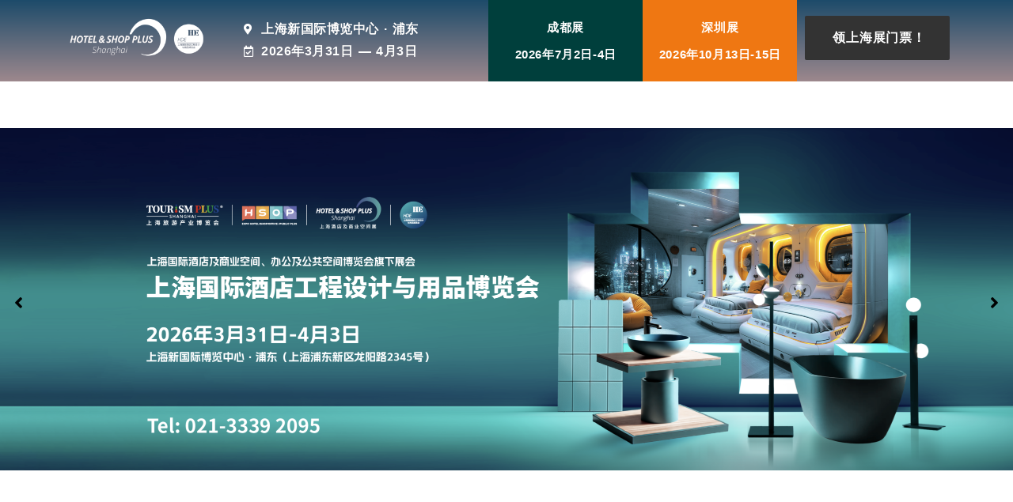

--- FILE ---
content_type: text/html; charset=UTF-8
request_url: https://www.hdeexpo.com/
body_size: 450355
content:
<!DOCTYPE html>
<html lang="zh-hans">
<head>
	<meta charset="UTF-8">
	<meta name="viewport" content="width=device-width, initial-scale=1.0, viewport-fit=cover" />		<meta name='robots' content='index, follow, max-image-preview:large, max-snippet:-1, max-video-preview:-1' />
<link rel="alternate" hreflang="zh-hans" href="https://www.hdeexpo.com/" />
<link rel="alternate" hreflang="en" href="https://www.hdeexpo.com/en/" />
<link rel="alternate" hreflang="x-default" href="https://www.hdeexpo.com/" />

	<!-- This site is optimized with the Yoast SEO plugin v26.8 - https://yoast.com/product/yoast-seo-wordpress/ -->
	<title>酒店工程设计与用品展-智慧酒店展-酒店建筑装饰展-酒店陶瓷卫浴展-上海国际酒店工程设计与用品博览会-博华</title>
	<meta name="description" content="上海国际酒店工程设计与用品博览会是Hotel &amp;Shop Plus系列展旗下重要展会之一，由博华携手多家机构联合主办。展会将于2026年3月31日-4月3日亮相上海新国际博览中心，涵盖酒店客房用品、智慧酒店、陶瓷卫浴、建筑装饰、整装定制、智慧楼宇、智慧办公、照明灯饰、酒店品牌等全领域产品。" />
	<link rel="canonical" href="https://www.hdeexpo.com/" />
	<meta property="og:locale" content="zh_CN" />
	<meta property="og:type" content="website" />
	<meta property="og:title" content="酒店工程设计与用品展-智慧酒店展-酒店建筑装饰展-酒店陶瓷卫浴展-上海国际酒店工程设计与用品博览会-博华" />
	<meta property="og:description" content="上海国际酒店工程设计与用品博览会是Hotel &amp;Shop Plus系列展旗下重要展会之一，由博华携手多家机构联合主办。展会将于2026年3月31日-4月3日亮相上海新国际博览中心，涵盖酒店客房用品、智慧酒店、陶瓷卫浴、建筑装饰、整装定制、智慧楼宇、智慧办公、照明灯饰、酒店品牌等全领域产品。" />
	<meta property="og:url" content="https://www.hdeexpo.com/" />
	<meta property="og:site_name" content="上海国际酒店工程设计与用品博览会" />
	<meta property="article:modified_time" content="2026-01-28T08:02:59+00:00" />
	<meta property="og:image" content="https://www.hdeexpo.com/wp-content/uploads/2021/06/favicon.png" />
	<meta property="og:image:width" content="64" />
	<meta property="og:image:height" content="61" />
	<meta property="og:image:type" content="image/png" />
	<meta name="twitter:card" content="summary_large_image" />
	<meta name="twitter:image" content="https://www.hdeexpo.com/wp-content/uploads/2021/06/favicon.png" />
	<script src="//g.alicdn.com/frontend-lib/frontend-lib/2.3.74/antidom.js"></script><script src="//o.alicdn.com/frontend-lib/common-lib/jquery.min.js"></script><script type="application/ld+json" class="yoast-schema-graph">{"@context":"https://schema.org","@graph":[{"@type":"WebPage","@id":"https://www.hdeexpo.com/","url":"https://www.hdeexpo.com/","name":"酒店工程设计与用品展-智慧酒店展-酒店建筑装饰展-酒店陶瓷卫浴展-上海国际酒店工程设计与用品博览会-博华","isPartOf":{"@id":"https://www.hdeexpo.com/#website"},"about":{"@id":"https://www.hdeexpo.com/#organization"},"primaryImageOfPage":{"@id":"https://www.hdeexpo.com/#primaryimage"},"image":{"@id":"https://www.hdeexpo.com/#primaryimage"},"thumbnailUrl":"https://www.hdeexpo.com/wp-content/uploads/2021/06/favicon.png","datePublished":"2022-09-26T01:28:33+00:00","dateModified":"2026-01-28T08:02:59+00:00","description":"上海国际酒店工程设计与用品博览会是Hotel &Shop Plus系列展旗下重要展会之一，由博华携手多家机构联合主办。展会将于2026年3月31日-4月3日亮相上海新国际博览中心，涵盖酒店客房用品、智慧酒店、陶瓷卫浴、建筑装饰、整装定制、智慧楼宇、智慧办公、照明灯饰、酒店品牌等全领域产品。","breadcrumb":{"@id":"https://www.hdeexpo.com/#breadcrumb"},"inLanguage":"zh-Hans","potentialAction":[{"@type":"ReadAction","target":["https://www.hdeexpo.com/"]}]},{"@type":"ImageObject","inLanguage":"zh-Hans","@id":"https://www.hdeexpo.com/#primaryimage","url":"https://www.hdeexpo.com/wp-content/uploads/2021/06/favicon.png","contentUrl":"https://www.hdeexpo.com/wp-content/uploads/2021/06/favicon.png","width":64,"height":61},{"@type":"BreadcrumbList","@id":"https://www.hdeexpo.com/#breadcrumb","itemListElement":[{"@type":"ListItem","position":1,"name":"首页"}]},{"@type":"WebSite","@id":"https://www.hdeexpo.com/#website","url":"https://www.hdeexpo.com/","name":"上海国际酒店工程设计与用品博览会","description":"上海新国际博览中心","publisher":{"@id":"https://www.hdeexpo.com/#organization"},"potentialAction":[{"@type":"SearchAction","target":{"@type":"EntryPoint","urlTemplate":"https://www.hdeexpo.com/?s={search_term_string}"},"query-input":{"@type":"PropertyValueSpecification","valueRequired":true,"valueName":"search_term_string"}}],"inLanguage":"zh-Hans"},{"@type":"Organization","@id":"https://www.hdeexpo.com/#organization","name":"上海国际酒店工程设计与用品博览会","url":"https://www.hdeexpo.com/","logo":{"@type":"ImageObject","inLanguage":"zh-Hans","@id":"https://www.hdeexpo.com/#/schema/logo/image/","url":"https://www.hdeexpo.com/wp-content/uploads/2021/06/favicon.png","contentUrl":"https://www.hdeexpo.com/wp-content/uploads/2021/06/favicon.png","width":64,"height":61,"caption":"上海国际酒店工程设计与用品博览会"},"image":{"@id":"https://www.hdeexpo.com/#/schema/logo/image/"}}]}</script>
	<meta name="baidu-site-verification" content="code-DxTkwkhWtE" />
	<!-- / Yoast SEO plugin. -->


<link rel="alternate" type="application/rss+xml" title="上海国际酒店工程设计与用品博览会 &raquo; Feed" href="https://www.hdeexpo.com/feed/" />
<link rel="alternate" type="application/rss+xml" title="上海国际酒店工程设计与用品博览会 &raquo; 评论 Feed" href="https://www.hdeexpo.com/comments/feed/" />
<link rel="alternate" title="oEmbed (JSON)" type="application/json+oembed" href="https://www.hdeexpo.com/wp-json/oembed/1.0/embed?url=https%3A%2F%2Fwww.hdeexpo.com%2F" />
<link rel="alternate" title="oEmbed (XML)" type="text/xml+oembed" href="https://www.hdeexpo.com/wp-json/oembed/1.0/embed?url=https%3A%2F%2Fwww.hdeexpo.com%2F&#038;format=xml" />
<style id='wp-img-auto-sizes-contain-inline-css'>
img:is([sizes=auto i],[sizes^="auto," i]){contain-intrinsic-size:3000px 1500px}
/*# sourceURL=wp-img-auto-sizes-contain-inline-css */
</style>
<style id='wp-emoji-styles-inline-css'>

	img.wp-smiley, img.emoji {
		display: inline !important;
		border: none !important;
		box-shadow: none !important;
		height: 1em !important;
		width: 1em !important;
		margin: 0 0.07em !important;
		vertical-align: -0.1em !important;
		background: none !important;
		padding: 0 !important;
	}
/*# sourceURL=wp-emoji-styles-inline-css */
</style>
<style id='classic-theme-styles-inline-css'>
/*! This file is auto-generated */
.wp-block-button__link{color:#fff;background-color:#32373c;border-radius:9999px;box-shadow:none;text-decoration:none;padding:calc(.667em + 2px) calc(1.333em + 2px);font-size:1.125em}.wp-block-file__button{background:#32373c;color:#fff;text-decoration:none}
/*# sourceURL=/wp-includes/css/classic-themes.min.css */
</style>
<link rel='stylesheet' id='wpml-legacy-horizontal-list-0-css' href='https://www.hdeexpo.com/wp-content/plugins/sitepress-multilingual-cms/templates/language-switchers/legacy-list-horizontal/style.min.css?ver=1' media='all' />
<link rel='stylesheet' id='wpml-menu-item-0-css' href='https://www.hdeexpo.com/wp-content/plugins/sitepress-multilingual-cms/templates/language-switchers/menu-item/style.min.css?ver=1' media='all' />
<link rel='stylesheet' id='twentynineteen-style-css' href='https://www.hdeexpo.com/wp-content/themes/twentynineteen/style.css?ver=2.0' media='all' />
<link rel='stylesheet' id='twentynineteen-print-style-css' href='https://www.hdeexpo.com/wp-content/themes/twentynineteen/print.css?ver=2.0' media='print' />
<link rel='stylesheet' id='elementor-frontend-css' href='https://www.hdeexpo.com/wp-content/plugins/elementor/assets/css/frontend.min.css?ver=3.23.4' media='all' />
<link rel='stylesheet' id='eael-general-css' href='https://www.hdeexpo.com/wp-content/plugins/essential-addons-for-elementor-lite/assets/front-end/css/view/general.min.css?ver=5.9.27' media='all' />
<link rel='stylesheet' id='eael-11-css' href='https://www.hdeexpo.com/wp-content/uploads/essential-addons-elementor/eael-11.css?ver=1769616179' media='all' />
<link rel='stylesheet' id='eael-45-css' href='https://www.hdeexpo.com/wp-content/uploads/essential-addons-elementor/eael-45.css?ver=1769616179' media='all' />
<link rel='stylesheet' id='eael-18972-css' href='https://www.hdeexpo.com/wp-content/uploads/essential-addons-elementor/eael-18972.css?ver=1769616179' media='all' />
<link rel='stylesheet' id='elementor-icons-css' href='https://www.hdeexpo.com/wp-content/plugins/elementor/assets/lib/eicons/css/elementor-icons.min.css?ver=5.30.0' media='all' />
<style id='elementor-icons-inline-css'>

		.elementor-add-new-section .elementor-add-templately-promo-button{
            background-color: #5d4fff;
            background-image: url(https://www.hdeexpo.com/wp-content/plugins/essential-addons-for-elementor-lite/assets/admin/images/templately/logo-icon.svg);
            background-repeat: no-repeat;
            background-position: center center;
            position: relative;
        }
        
		.elementor-add-new-section .elementor-add-templately-promo-button > i{
            height: 12px;
        }
        
        body .elementor-add-new-section .elementor-add-section-area-button {
            margin-left: 0;
        }

		.elementor-add-new-section .elementor-add-templately-promo-button{
            background-color: #5d4fff;
            background-image: url(https://www.hdeexpo.com/wp-content/plugins/essential-addons-for-elementor-lite/assets/admin/images/templately/logo-icon.svg);
            background-repeat: no-repeat;
            background-position: center center;
            position: relative;
        }
        
		.elementor-add-new-section .elementor-add-templately-promo-button > i{
            height: 12px;
        }
        
        body .elementor-add-new-section .elementor-add-section-area-button {
            margin-left: 0;
        }

		.elementor-add-new-section .elementor-add-templately-promo-button{
            background-color: #5d4fff;
            background-image: url(https://www.hdeexpo.com/wp-content/plugins/essential-addons-for-elementor-lite/assets/admin/images/templately/logo-icon.svg);
            background-repeat: no-repeat;
            background-position: center center;
            position: relative;
        }
        
		.elementor-add-new-section .elementor-add-templately-promo-button > i{
            height: 12px;
        }
        
        body .elementor-add-new-section .elementor-add-section-area-button {
            margin-left: 0;
        }

		.elementor-add-new-section .elementor-add-templately-promo-button{
            background-color: #5d4fff;
            background-image: url(https://www.hdeexpo.com/wp-content/plugins/essential-addons-for-elementor-lite/assets/admin/images/templately/logo-icon.svg);
            background-repeat: no-repeat;
            background-position: center center;
            position: relative;
        }
        
		.elementor-add-new-section .elementor-add-templately-promo-button > i{
            height: 12px;
        }
        
        body .elementor-add-new-section .elementor-add-section-area-button {
            margin-left: 0;
        }

		.elementor-add-new-section .elementor-add-templately-promo-button{
            background-color: #5d4fff;
            background-image: url(https://www.hdeexpo.com/wp-content/plugins/essential-addons-for-elementor-lite/assets/admin/images/templately/logo-icon.svg);
            background-repeat: no-repeat;
            background-position: center center;
            position: relative;
        }
        
		.elementor-add-new-section .elementor-add-templately-promo-button > i{
            height: 12px;
        }
        
        body .elementor-add-new-section .elementor-add-section-area-button {
            margin-left: 0;
        }

		.elementor-add-new-section .elementor-add-templately-promo-button{
            background-color: #5d4fff;
            background-image: url(https://www.hdeexpo.com/wp-content/plugins/essential-addons-for-elementor-lite/assets/admin/images/templately/logo-icon.svg);
            background-repeat: no-repeat;
            background-position: center center;
            position: relative;
        }
        
		.elementor-add-new-section .elementor-add-templately-promo-button > i{
            height: 12px;
        }
        
        body .elementor-add-new-section .elementor-add-section-area-button {
            margin-left: 0;
        }
/*# sourceURL=elementor-icons-inline-css */
</style>
<link rel='stylesheet' id='swiper-css' href='https://www.hdeexpo.com/wp-content/plugins/elementor/assets/lib/swiper/v8/css/swiper.min.css?ver=8.4.5' media='all' />
<link rel='stylesheet' id='elementor-post-6-css' href='https://www.hdeexpo.com/wp-content/uploads/elementor/css/post-6.css?ver=1749719742' media='all' />
<link rel='stylesheet' id='elementor-pro-css' href='https://www.hdeexpo.com/wp-content/plugins/elementor-pro/assets/css/frontend.min.css?ver=3.23.3' media='all' />
<link rel='stylesheet' id='font-awesome-5-all-css' href='https://www.hdeexpo.com/wp-content/plugins/elementor/assets/lib/font-awesome/css/all.min.css?ver=3.23.4' media='all' />
<link rel='stylesheet' id='font-awesome-4-shim-css' href='https://www.hdeexpo.com/wp-content/plugins/elementor/assets/lib/font-awesome/css/v4-shims.min.css?ver=3.23.4' media='all' />
<link rel='stylesheet' id='elementor-global-css' href='https://www.hdeexpo.com/wp-content/uploads/elementor/css/global.css?ver=1749719744' media='all' />
<link rel='stylesheet' id='elementor-post-18972-css' href='https://www.hdeexpo.com/wp-content/uploads/elementor/css/post-18972.css?ver=1769587390' media='all' />
<link rel='stylesheet' id='elementor-post-11-css' href='https://www.hdeexpo.com/wp-content/uploads/elementor/css/post-11.css?ver=1769587644' media='all' />
<link rel='stylesheet' id='elementor-post-45-css' href='https://www.hdeexpo.com/wp-content/uploads/elementor/css/post-45.css?ver=1766374150' media='all' />
<link rel='stylesheet' id='google-fonts-1-css' href='https://fonts.googleapis.com/css?family=Archivo+Narrow%3A100%2C100italic%2C200%2C200italic%2C300%2C300italic%2C400%2C400italic%2C500%2C500italic%2C600%2C600italic%2C700%2C700italic%2C800%2C800italic%2C900%2C900italic&#038;display=block&#038;ver=6.9' media='all' />
<link rel='stylesheet' id='elementor-icons-shared-0-css' href='https://www.hdeexpo.com/wp-content/plugins/elementor/assets/lib/font-awesome/css/fontawesome.min.css?ver=5.15.3' media='all' />
<link rel='stylesheet' id='elementor-icons-fa-solid-css' href='https://www.hdeexpo.com/wp-content/plugins/elementor/assets/lib/font-awesome/css/solid.min.css?ver=5.15.3' media='all' />
<link rel='stylesheet' id='elementor-icons-fa-regular-css' href='https://www.hdeexpo.com/wp-content/plugins/elementor/assets/lib/font-awesome/css/regular.min.css?ver=5.15.3' media='all' />
<link rel='stylesheet' id='elementor-icons-fa-brands-css' href='https://www.hdeexpo.com/wp-content/plugins/elementor/assets/lib/font-awesome/css/brands.min.css?ver=5.15.3' media='all' />
<link rel="preconnect" href="https://fonts.gstatic.com/" crossorigin><script src="https://www.hdeexpo.com/wp-includes/js/jquery/jquery.min.js?ver=3.7.1" id="jquery-core-js"></script>
<script src="https://www.hdeexpo.com/wp-includes/js/jquery/jquery-migrate.min.js?ver=3.4.1" id="jquery-migrate-js"></script>
<script src="https://www.hdeexpo.com/wp-content/plugins/elementor/assets/lib/font-awesome/js/v4-shims.min.js?ver=3.23.4" id="font-awesome-4-shim-js"></script>
<link rel="https://api.w.org/" href="https://www.hdeexpo.com/wp-json/" /><link rel="alternate" title="JSON" type="application/json" href="https://www.hdeexpo.com/wp-json/wp/v2/pages/18972" /><link rel="EditURI" type="application/rsd+xml" title="RSD" href="https://www.hdeexpo.com/xmlrpc.php?rsd" />
<meta name="generator" content="WordPress 6.9" />
<link rel='shortlink' href='https://www.hdeexpo.com/' />
<meta name="generator" content="WPML ver:4.7.6 stt:59,1;" />
<meta name="generator" content="Elementor 3.23.4; features: additional_custom_breakpoints, e_lazyload; settings: css_print_method-external, google_font-enabled, font_display-block">
<script type="text/javascript">
                var userAgent = navigator.userAgent; //取得浏览器的userAgent字符串  
                var isIE = userAgent.indexOf("compatible") > -1 && userAgent.indexOf("MSIE") > -1; //判断是否IE<11浏览器  
                var isEdge = userAgent.indexOf("Edge") > -1 && !isIE; //判断是否IE的Edge浏览器  
                var isIE11 = userAgent.indexOf('Trident') > -1 && userAgent.indexOf("rv:11.0") > -1;
                if (isIE) {
 alert('微软正式宣布2022年6月15日停止支持IE浏览器。为了更好的浏览体验，建议使用Firefox火狐/Chrome/Edge等主流浏览器');
                } else if (isEdge) {
                        
                } else if (isIE11) {
                        alert('微软正式宣布2022年6月15日停止支持IE浏览器。为了更好的浏览体验，建议使用Firefox火狐/Chrome/Edge等主流浏览器');
                } else {
                        
                }
</script>
<!-- Google Tag Manager -->
<script>(function(w,d,s,l,i){w[l]=w[l]||[];w[l].push({'gtm.start':
new Date().getTime(),event:'gtm.js'});var f=d.getElementsByTagName(s)[0],
j=d.createElement(s),dl=l!='dataLayer'?'&l='+l:'';j.async=true;j.src=
'https://www.googletagmanager.com/gtm.js?id='+i+dl;f.parentNode.insertBefore(j,f);
})(window,document,'script','dataLayer','GTM-TS4SMH9');</script>
<!-- End Google Tag Manager -->
<script>
var _hmt = _hmt || [];
(function() {
  var hm = document.createElement("script");
  hm.src = "https://hm.baidu.com/hm.js?6c86bb0655801702bc772434cfc6d822";
  var s = document.getElementsByTagName("script")[0]; 
  s.parentNode.insertBefore(hm, s);
})();
</script>

<style>.recentcomments a{display:inline !important;padding:0 !important;margin:0 !important;}</style>			<style>
				.e-con.e-parent:nth-of-type(n+4):not(.e-lazyloaded):not(.e-no-lazyload),
				.e-con.e-parent:nth-of-type(n+4):not(.e-lazyloaded):not(.e-no-lazyload) * {
					background-image: none !important;
				}
				@media screen and (max-height: 1024px) {
					.e-con.e-parent:nth-of-type(n+3):not(.e-lazyloaded):not(.e-no-lazyload),
					.e-con.e-parent:nth-of-type(n+3):not(.e-lazyloaded):not(.e-no-lazyload) * {
						background-image: none !important;
					}
				}
				@media screen and (max-height: 640px) {
					.e-con.e-parent:nth-of-type(n+2):not(.e-lazyloaded):not(.e-no-lazyload),
					.e-con.e-parent:nth-of-type(n+2):not(.e-lazyloaded):not(.e-no-lazyload) * {
						background-image: none !important;
					}
				}
			</style>
						<meta name="theme-color" content="#FFFFFF">
			<link rel="icon" href="https://www.hdeexpo.com/wp-content/uploads/2021/06/favicon.png" sizes="32x32" />
<link rel="icon" href="https://www.hdeexpo.com/wp-content/uploads/2021/06/favicon.png" sizes="192x192" />
<link rel="apple-touch-icon" href="https://www.hdeexpo.com/wp-content/uploads/2021/06/favicon.png" />
<meta name="msapplication-TileImage" content="https://www.hdeexpo.com/wp-content/uploads/2021/06/favicon.png" />
</head>
<body class="home wp-singular page-template page-template-elementor_header_footer page page-id-18972 wp-custom-logo wp-embed-responsive wp-theme-twentynineteen singular image-filters-enabled elementor-default elementor-template-full-width elementor-kit-6 elementor-page elementor-page-18972">
		<div data-elementor-type="header" data-elementor-id="11" class="elementor elementor-11 elementor-location-header" data-elementor-post-type="elementor_library">
					<section data-particle_enable="false" data-particle-mobile-disabled="false" class="elementor-section elementor-top-section elementor-element elementor-element-d1808fb elementor-section-content-middle elementor-section-boxed elementor-section-height-default elementor-section-height-default" data-id="d1808fb" data-element_type="section" data-settings="{&quot;background_background&quot;:&quot;gradient&quot;,&quot;motion_fx_motion_fx_scrolling&quot;:&quot;yes&quot;,&quot;sticky&quot;:&quot;top&quot;,&quot;motion_fx_devices&quot;:[&quot;desktop&quot;,&quot;tablet&quot;,&quot;mobile&quot;],&quot;sticky_on&quot;:[&quot;desktop&quot;,&quot;tablet&quot;,&quot;mobile&quot;],&quot;sticky_offset&quot;:0,&quot;sticky_effects_offset&quot;:0}">
						<div class="elementor-container elementor-column-gap-no">
					<div class="elementor-column elementor-col-33 elementor-top-column elementor-element elementor-element-b621c6f" data-id="b621c6f" data-element_type="column">
			<div class="elementor-widget-wrap elementor-element-populated">
						<div class="elementor-element elementor-element-e39ef90 elementor-widget elementor-widget-image" data-id="e39ef90" data-element_type="widget" data-widget_type="image.default">
				<div class="elementor-widget-container">
													<img fetchpriority="high" width="10275" height="3051" src="https://www.hdeexpo.com/wp-content/uploads/2021/06/网站-抬头logo-02-02-02-02.png" class="attachment-full size-full wp-image-18773" alt="" srcset="https://www.hdeexpo.com/wp-content/uploads/2021/06/网站-抬头logo-02-02-02-02.png 10275w, https://www.hdeexpo.com/wp-content/uploads/2021/06/网站-抬头logo-02-02-02-02-300x89.png 300w, https://www.hdeexpo.com/wp-content/uploads/2021/06/网站-抬头logo-02-02-02-02-1024x304.png 1024w, https://www.hdeexpo.com/wp-content/uploads/2021/06/网站-抬头logo-02-02-02-02-768x228.png 768w, https://www.hdeexpo.com/wp-content/uploads/2021/06/网站-抬头logo-02-02-02-02-1536x456.png 1536w, https://www.hdeexpo.com/wp-content/uploads/2021/06/网站-抬头logo-02-02-02-02-2048x608.png 2048w, https://www.hdeexpo.com/wp-content/uploads/2021/06/网站-抬头logo-02-02-02-02-1568x466.png 1568w" sizes="(max-width: 10275px) 100vw, 10275px" />													</div>
				</div>
					</div>
		</div>
				<div class="elementor-column elementor-col-33 elementor-top-column elementor-element elementor-element-cbd5953" data-id="cbd5953" data-element_type="column">
			<div class="elementor-widget-wrap elementor-element-populated">
						<div class="elementor-element elementor-element-dbd1c1e elementor-widget__width-initial elementor-widget-mobile__width-initial elementor-icon-list--layout-traditional elementor-list-item-link-full_width elementor-widget elementor-widget-icon-list" data-id="dbd1c1e" data-element_type="widget" data-widget_type="icon-list.default">
				<div class="elementor-widget-container">
					<ul class="elementor-icon-list-items">
							<li class="elementor-icon-list-item">
											<span class="elementor-icon-list-icon">
							<i aria-hidden="true" class="fas fa-map-marker-alt"></i>						</span>
										<span class="elementor-icon-list-text">上海新国际博览中心 · 浦东</span>
									</li>
								<li class="elementor-icon-list-item">
											<span class="elementor-icon-list-icon">
							<i aria-hidden="true" class="far fa-calendar-check"></i>						</span>
										<span class="elementor-icon-list-text">2026年3月31日 — 4月3日</span>
									</li>
						</ul>
				</div>
				</div>
					</div>
		</div>
				<div class="elementor-column elementor-col-33 elementor-top-column elementor-element elementor-element-f5c108c elementor-hidden-mobile" data-id="f5c108c" data-element_type="column" data-settings="{&quot;background_background&quot;:&quot;gradient&quot;}">
			<div class="elementor-widget-wrap elementor-element-populated">
					<div class="elementor-background-overlay"></div>
						<section data-particle_enable="false" data-particle-mobile-disabled="false" class="elementor-section elementor-inner-section elementor-element elementor-element-cbb5aee elementor-section-boxed elementor-section-height-default elementor-section-height-default" data-id="cbb5aee" data-element_type="section" data-settings="{&quot;background_background&quot;:&quot;gradient&quot;}">
						<div class="elementor-container elementor-column-gap-default">
					<div class="elementor-column elementor-col-33 elementor-inner-column elementor-element elementor-element-10a97c2" data-id="10a97c2" data-element_type="column" data-settings="{&quot;background_background&quot;:&quot;classic&quot;}">
			<div class="elementor-widget-wrap elementor-element-populated">
						<div class="elementor-element elementor-element-f34ef3d elementor-widget__width-initial elementor-widget elementor-widget-text-editor" data-id="f34ef3d" data-element_type="widget" data-widget_type="text-editor.default">
				<div class="elementor-widget-container">
							<p style="text-align: center;"><span style="color: #ffffff;"><a style="color: #ffffff;" href="https://www.hdeexpo.com/chengdu/" target="_blank" rel="noopener">成都展</a></span></p><p style="text-align: center;"><span style="color: #ffffff;"><a style="color: #ffffff;" href="https://www.hdeexpo.com/chengdu/" target="_blank" rel="noopener">2026年7月2日-4日</a></span></p>						</div>
				</div>
					</div>
		</div>
				<div class="elementor-column elementor-col-33 elementor-inner-column elementor-element elementor-element-2743081" data-id="2743081" data-element_type="column" data-settings="{&quot;background_background&quot;:&quot;classic&quot;}">
			<div class="elementor-widget-wrap elementor-element-populated">
						<div class="elementor-element elementor-element-dc73d33 elementor-widget__width-initial elementor-widget elementor-widget-text-editor" data-id="dc73d33" data-element_type="widget" data-widget_type="text-editor.default">
				<div class="elementor-widget-container">
							<p style="text-align: center;"><span style="color: #ffffff;"><a style="color: #ffffff;" href="https://www.hdeexpo.com/shenzhen/" target="_blank" rel="noopener">深圳展</a></span></p><p style="text-align: center;"><span style="color: #ffffff;"><a style="color: #ffffff;" href="https://www.hdeexpo.com/shenzhen/" target="_blank" rel="noopener">2026年10月13日-15日</a></span></p>						</div>
				</div>
					</div>
		</div>
				<div class="elementor-column elementor-col-33 elementor-inner-column elementor-element elementor-element-367c6b1" data-id="367c6b1" data-element_type="column">
			<div class="elementor-widget-wrap elementor-element-populated">
						<div class="elementor-element elementor-element-c82d045 elementor-widget elementor-widget-eael-creative-button" data-id="c82d045" data-element_type="widget" data-widget_type="eael-creative-button.default">
				<div class="elementor-widget-container">
			        <div class="eael-creative-button-wrapper">

            <a class="eael-creative-button eael-creative-button--default" href="https://regsh.hdeexpo.com/user/login?utm_source=offical&#038;utm_medium=Website&#038;utm_campaign=26shguanwang" target="_blank" data-text="Go!">

	    
                <div class="creative-button-inner">

                                            <span class="eael-creative-button-icon-left"></span>                    
                    <span class="cretive-button-text">领上海展门票！</span>

                                    </div>
	                        </a>
        </div>
		</div>
				</div>
					</div>
		</div>
					</div>
		</section>
					</div>
		</div>
					</div>
		</section>
				<section data-particle_enable="false" data-particle-mobile-disabled="false" class="elementor-section elementor-top-section elementor-element elementor-element-f0631d6 elementor-section-boxed elementor-section-height-default elementor-section-height-default elementor-invisible" data-id="f0631d6" data-element_type="section" data-settings="{&quot;background_background&quot;:&quot;classic&quot;,&quot;sticky_offset_mobile&quot;:66,&quot;animation&quot;:&quot;fadeIn&quot;,&quot;sticky&quot;:&quot;top&quot;,&quot;sticky_offset&quot;:104,&quot;sticky_on&quot;:[&quot;desktop&quot;,&quot;tablet&quot;,&quot;mobile&quot;],&quot;sticky_effects_offset&quot;:0}">
						<div class="elementor-container elementor-column-gap-default">
					<div class="elementor-column elementor-col-100 elementor-top-column elementor-element elementor-element-844ead5" data-id="844ead5" data-element_type="column">
			<div class="elementor-widget-wrap elementor-element-populated">
						<div class="elementor-element elementor-element-8b4007f elementor-nav-menu__align-center elementor-nav-menu--stretch elementor-nav-menu--dropdown-tablet elementor-nav-menu__text-align-aside elementor-nav-menu--toggle elementor-nav-menu--burger elementor-widget elementor-widget-nav-menu" data-id="8b4007f" data-element_type="widget" data-settings="{&quot;full_width&quot;:&quot;stretch&quot;,&quot;sticky&quot;:&quot;top&quot;,&quot;motion_fx_motion_fx_scrolling&quot;:&quot;yes&quot;,&quot;sticky_offset_mobile&quot;:8,&quot;layout&quot;:&quot;horizontal&quot;,&quot;submenu_icon&quot;:{&quot;value&quot;:&quot;&lt;i class=\&quot;fas fa-caret-down\&quot;&gt;&lt;\/i&gt;&quot;,&quot;library&quot;:&quot;fa-solid&quot;},&quot;toggle&quot;:&quot;burger&quot;,&quot;motion_fx_devices&quot;:[&quot;desktop&quot;,&quot;tablet&quot;,&quot;mobile&quot;],&quot;sticky_on&quot;:[&quot;desktop&quot;,&quot;tablet&quot;,&quot;mobile&quot;],&quot;sticky_offset&quot;:0,&quot;sticky_effects_offset&quot;:0}" data-widget_type="nav-menu.default">
				<div class="elementor-widget-container">
						<nav aria-label="Menu" class="elementor-nav-menu--main elementor-nav-menu__container elementor-nav-menu--layout-horizontal e--pointer-underline e--animation-fade">
				<ul id="menu-1-8b4007f" class="elementor-nav-menu"><li class="menu-item menu-item-type-custom menu-item-object-custom current-menu-item current_page_item menu-item-home menu-item-19855"><a target="_blank" href="http://www.hdeexpo.com" aria-current="page" class="elementor-item elementor-item-active">首页</a></li>
<li class="menu-item menu-item-type-custom menu-item-object-custom menu-item-has-children menu-item-19856"><a href="#" aria-haspopup="true" aria-expanded="false" class="elementor-item elementor-item-anchor">关于展会</a>
<ul class="sub-menu elementor-nav-menu--dropdown">
	<li class="menu-item menu-item-type-post_type menu-item-object-page menu-item-52351"><a target="_blank" href="https://www.hdeexpo.com/about/sh-show-overview/" class="elementor-sub-item">展会概览</a></li>
	<li class="menu-item menu-item-type-custom menu-item-object-custom menu-item-22977"><a target="_blank" href="https://live.photoplus.cn/live/8704838?accessFrom=qrcode#/list" class="elementor-sub-item elementor-item-anchor">2025上海展-现场回顾</a></li>
	<li class="menu-item menu-item-type-custom menu-item-object-custom menu-item-19865"><a target="_blank" href="https://www.jiagle.com/sykj/" class="elementor-sub-item">在线求购</a></li>
	<li class="menu-item menu-item-type-custom menu-item-object-custom menu-item-43800"><a target="_blank" href="https://www.hdeexpo.com/sustainability/" class="elementor-sub-item">可持续发展</a></li>
</ul>
</li>
<li class="menu-item menu-item-type-custom menu-item-object-custom menu-item-has-children menu-item-19857"><a href="#" aria-haspopup="true" aria-expanded="false" class="elementor-item elementor-item-anchor">展商中心</a>
<ul class="sub-menu elementor-nav-menu--dropdown">
	<li class="menu-item menu-item-type-custom menu-item-object-custom menu-item-19871"><a target="_blank" href="https://www.jiagle.com/sykj_exhibitor_list/25hdeshanghai/" class="elementor-sub-item">2025展商名录</a></li>
	<li class="menu-item menu-item-type-custom menu-item-object-custom menu-item-19872"><a target="_blank" href="https://www.hdeexpo.com/exhibit/adv/" class="elementor-sub-item">广告赞助</a></li>
	<li class="menu-item menu-item-type-custom menu-item-object-custom menu-item-19867"><a target="_blank" href="https://www.hdeexpo.com/exhibit/whyexhibit/" class="elementor-sub-item">为何参展</a></li>
	<li class="menu-item menu-item-type-custom menu-item-object-custom menu-item-19898"><a target="_blank" href="https://forms.imsinoexpo.com/info/#/complexNew/2026HDE-Shanghai-Exhibition-Booth/2026hdegwshanghai/zh" class="elementor-sub-item elementor-item-anchor">展位预定-2026年上海展</a></li>
</ul>
</li>
<li class="menu-item menu-item-type-custom menu-item-object-custom menu-item-has-children menu-item-19858"><a href="#" aria-haspopup="true" aria-expanded="false" class="elementor-item elementor-item-anchor">观众中心</a>
<ul class="sub-menu elementor-nav-menu--dropdown">
	<li class="menu-item menu-item-type-custom menu-item-object-custom menu-item-19866"><a target="_blank" href="https://www.hdeexpo.com/visit/whyvisit/" class="elementor-sub-item">为何参观</a></li>
	<li class="menu-item menu-item-type-custom menu-item-object-custom menu-item-19868"><a target="_blank" href="https://regsh.hdeexpo.com/user/login?utm_source=official&#038;utm_medium=Website&#038;utm_campaign=26shguanwang" class="elementor-sub-item">参观登记-2026年上海展</a></li>
	<li class="menu-item menu-item-type-custom menu-item-object-custom menu-item-19869"><a target="_blank" href="https://www.hdeexpo.com/visit/trafficguide/" class="elementor-sub-item">交通指南</a></li>
	<li class="menu-item menu-item-type-custom menu-item-object-custom menu-item-19870"><a target="_blank" href="https://www.hdeexpo.com/visit/hotelbooking/" class="elementor-sub-item">酒店预定</a></li>
</ul>
</li>
<li class="menu-item menu-item-type-custom menu-item-object-custom menu-item-has-children menu-item-19859"><a href="#" aria-haspopup="true" aria-expanded="false" class="elementor-item elementor-item-anchor">精彩活动</a>
<ul class="sub-menu elementor-nav-menu--dropdown">
	<li class="menu-item menu-item-type-custom menu-item-object-custom menu-item-19877"><a target="_blank" href="https://www.hdeexpo.com/events/designweek/" class="elementor-sub-item">上海建筑与室内设计周</a></li>
	<li class="menu-item menu-item-type-custom menu-item-object-custom menu-item-51006"><a target="_blank" href="http://www.credaward.com" class="elementor-sub-item">CREDAWARD地建师设计大奖</a></li>
	<li class="menu-item menu-item-type-custom menu-item-object-custom menu-item-19878"><a target="_blank" href="https://www.hdeexpo.com/events/lighting/" class="elementor-sub-item">光之韵• 匠之心照明系列论坛</a></li>
	<li class="menu-item menu-item-type-custom menu-item-object-custom menu-item-19879"><a target="_blank" href="https://www.hdeexpo.com/events/hotelweek/" class="elementor-sub-item">酒店文化周</a></li>
	<li class="menu-item menu-item-type-custom menu-item-object-custom menu-item-24214"><a target="_blank" href="https://www.hdeexpo.com/events/decoration/" class="elementor-sub-item">Hotel &#038; Shop Plus 酒店品牌投资及加盟展区</a></li>
	<li class="menu-item menu-item-type-custom menu-item-object-custom menu-item-19881"><a target="_blank" href="https://www.hdeexpo.com/events/mall/" class="elementor-sub-item">Mall里乾坤商业智慧秀</a></li>
	<li class="menu-item menu-item-type-custom menu-item-object-custom menu-item-63252"><a target="_blank" href="https://www.hdeexpo.com/events/office-pubilic/" class="elementor-sub-item">办公及公共空间系列论坛</a></li>
	<li class="menu-item menu-item-type-custom menu-item-object-custom menu-item-43524"><a target="_blank" href="https://www.hdeexpo.com/events/2024party/" class="elementor-sub-item">新生·向未来 金殿之夜</a></li>
</ul>
</li>
<li class="menu-item menu-item-type-custom menu-item-object-custom menu-item-has-children menu-item-19860"><a href="#" aria-haspopup="true" aria-expanded="false" class="elementor-item elementor-item-anchor">新闻资讯</a>
<ul class="sub-menu elementor-nav-menu--dropdown">
	<li class="menu-item menu-item-type-custom menu-item-object-custom menu-item-19873"><a target="_blank" href="https://www.hdeexpo.com/updates/pressrelease/" class="elementor-sub-item">展会新闻</a></li>
	<li class="menu-item menu-item-type-custom menu-item-object-custom menu-item-19874"><a target="_blank" href="https://www.hdeexpo.com/updates/exhibition-activity/" class="elementor-sub-item">展会活动</a></li>
	<li class="menu-item menu-item-type-custom menu-item-object-custom menu-item-19875"><a target="_blank" href="https://www.hdeexpo.com/updates/exhibitor-updates/" class="elementor-sub-item">展商快讯</a></li>
	<li class="menu-item menu-item-type-custom menu-item-object-custom menu-item-19876"><a target="_blank" href="https://www.hdeexpo.com/updates/classiccase/" class="elementor-sub-item">精品案例</a></li>
	<li class="menu-item menu-item-type-custom menu-item-object-custom menu-item-19884"><a target="_blank" href="https://www.hdeexpo.com/mediapartners-new/" class="elementor-sub-item">合作媒体</a></li>
</ul>
</li>
<li class="menu-item menu-item-type-custom menu-item-object-custom menu-item-has-children menu-item-23583"><a href="#" aria-haspopup="true" aria-expanded="false" class="elementor-item elementor-item-anchor">中国及海外系列展</a>
<ul class="sub-menu elementor-nav-menu--dropdown">
	<li class="menu-item menu-item-type-custom menu-item-object-custom menu-item-has-children menu-item-64891"><a href="#" aria-haspopup="true" aria-expanded="false" class="elementor-sub-item elementor-item-anchor">同期举办</a>
	<ul class="sub-menu elementor-nav-menu--dropdown">
		<li class="menu-item menu-item-type-custom menu-item-object-custom menu-item-67981"><a target="_blank" href="http://www.siafevent.com" class="elementor-sub-item">上海国际建筑节</a></li>
		<li class="menu-item menu-item-type-custom menu-item-object-custom menu-item-65134"><a target="_blank" href="https://www.hdeexpo.com/hife/" class="elementor-sub-item">上海国际酒店投资及连锁加盟展</a></li>
		<li class="menu-item menu-item-type-custom menu-item-object-custom menu-item-65139"><a target="_blank" href="https://www.hdeexpo.com/expolighting/" class="elementor-sub-item">上海国际商业及工程照明展</a></li>
		<li class="menu-item menu-item-type-custom menu-item-object-custom menu-item-65044"><a target="_blank" href="https://www.shopplusevent.com/" class="elementor-sub-item">上海国际商业空间博览会</a></li>
		<li class="menu-item menu-item-type-custom menu-item-object-custom menu-item-54123"><a target="_blank" href="https://www.expohsp.com/office" class="elementor-sub-item">上海国际未来办公空间展</a></li>
		<li class="menu-item menu-item-type-custom menu-item-object-custom menu-item-64894"><a target="_blank" href="https://www.psleexpo.com/" class="elementor-sub-item">上海国际公共空间景观工程设计展</a></li>
		<li class="menu-item menu-item-type-custom menu-item-object-custom menu-item-51576"><a target="_blank" href="http://www.isse-expo.com/" class="elementor-sub-item">ISSE上海国际智能遮阳与建筑节能展览会</a></li>
		<li class="menu-item menu-item-type-custom menu-item-object-custom menu-item-65045"><a target="_blank" href="https://www.chinacleanexpo.com/" class="elementor-sub-item">第27届上海国际清洁技术与设备博览会</a></li>
	</ul>
</li>
	<li class="menu-item menu-item-type-custom menu-item-object-custom menu-item-has-children menu-item-64892"><a href="#" aria-haspopup="true" aria-expanded="false" class="elementor-sub-item elementor-item-anchor">异地联展</a>
	<ul class="sub-menu elementor-nav-menu--dropdown">
		<li class="menu-item menu-item-type-custom menu-item-object-custom menu-item-68416"><a target="_blank" href="https://www.hdeexpo.com/chengdu/" class="elementor-sub-item">成都国际酒店及商业空间博览会</a></li>
		<li class="menu-item menu-item-type-custom menu-item-object-custom menu-item-23584"><a target="_blank" href="https://www.hdeexpo.com/shenzhen/" class="elementor-sub-item">深圳国际酒店及商业空间博览会</a></li>
	</ul>
</li>
	<li class="menu-item menu-item-type-custom menu-item-object-custom menu-item-has-children menu-item-64893"><a href="#" aria-haspopup="true" aria-expanded="false" class="elementor-sub-item elementor-item-anchor">海外展</a>
	<ul class="sub-menu elementor-nav-menu--dropdown">
		<li class="menu-item menu-item-type-custom menu-item-object-custom menu-item-67289"><a target="_blank" href="https://www.hdeexpo.com/2026-hsp-indonesia-expo/" class="elementor-sub-item">亚洲酒店及商业空间博览会</a></li>
		<li class="menu-item menu-item-type-custom menu-item-object-custom menu-item-24067"><a target="_blank" href="https://www.expohsp.com/hsp-connexion/thailand" class="elementor-sub-item">泰国酒店及商业空间展览会</a></li>
		<li class="menu-item menu-item-type-custom menu-item-object-custom menu-item-65046"><a target="_blank" href="https://www.chinacleanexpo.com/issa-global-shows" class="elementor-sub-item">ISSA全球展</a></li>
	</ul>
</li>
</ul>
</li>
<li class="menu-item menu-item-type-custom menu-item-object-custom menu-item-has-children menu-item-19862"><a href="#" aria-haspopup="true" aria-expanded="false" class="elementor-item elementor-item-anchor">关于我们</a>
<ul class="sub-menu elementor-nav-menu--dropdown">
	<li class="menu-item menu-item-type-custom menu-item-object-custom menu-item-19885"><a target="_blank" href="https://www.hdeexpo.com/contactus/" class="elementor-sub-item">联系我们</a></li>
	<li class="menu-item menu-item-type-custom menu-item-object-custom menu-item-19889"><a target="_blank" href="https://www.hdeexpo.com/enews/" class="elementor-sub-item">订阅邮件</a></li>
</ul>
</li>
<li class="menu-item menu-item-type-custom menu-item-object-custom menu-item-has-children menu-item-19863"><a href="#" aria-haspopup="true" aria-expanded="false" class="elementor-item elementor-item-anchor">下载中心</a>
<ul class="sub-menu elementor-nav-menu--dropdown">
	<li class="menu-item menu-item-type-custom menu-item-object-custom menu-item-62353"><a target="_blank" href="https://www.hdeexpo.com/wp-content/uploads/2025/05/2026上海国际酒店工程设计与用品博览会招商手册.pdf" class="elementor-sub-item">2026上海国际酒店工程设计与用品博览会招商手册</a></li>
	<li class="menu-item menu-item-type-custom menu-item-object-custom menu-item-62354"><a target="_blank" href="https://www.hdeexpo.com/wp-content/uploads/2025/05/2026上海国际商业及工程照明展招商手册.pdf" class="elementor-sub-item">2026上海国际商业及工程照明展招商手册</a></li>
	<li class="menu-item menu-item-type-custom menu-item-object-custom menu-item-59164"><a target="_blank" href="https://www.hdeexpo.com/wp-content/uploads/2025/04/2025深圳国际酒店及商业空间博览会招商手册.pdf" class="elementor-sub-item">2025深圳国际酒店及商业空间博览会招商手册</a></li>
	<li class="menu-item menu-item-type-custom menu-item-object-custom menu-item-59159"><a target="_blank" href="https://www.hdeexpo.com/wp-content/uploads/2025/04/2025成都国际酒店及商业空间博览会招商手册.pdf" class="elementor-sub-item">2025成都国际酒店及商业空间展览会招商手册</a></li>
</ul>
</li>
<li class="menu-item wpml-ls-slot-168 wpml-ls-item wpml-ls-item-en wpml-ls-menu-item wpml-ls-first-item wpml-ls-last-item menu-item-type-wpml_ls_menu_item menu-item-object-wpml_ls_menu_item menu-item-wpml-ls-168-en"><a href="https://www.hdeexpo.com/en/" title="切换到" class="elementor-item"><img
            class="wpml-ls-flag"
            src="https://www.hdeexpo.com/wp-content/plugins/sitepress-multilingual-cms/res/flags/en.png"
            alt="英语"
            
            
    /></a></li>
</ul>			</nav>
					<div class="elementor-menu-toggle" role="button" tabindex="0" aria-label="Menu Toggle" aria-expanded="false">
			<i aria-hidden="true" role="presentation" class="elementor-menu-toggle__icon--open eicon-menu-bar"></i><i aria-hidden="true" role="presentation" class="elementor-menu-toggle__icon--close eicon-close"></i>			<span class="elementor-screen-only">Menu</span>
		</div>
					<nav class="elementor-nav-menu--dropdown elementor-nav-menu__container" aria-hidden="true">
				<ul id="menu-2-8b4007f" class="elementor-nav-menu"><li class="menu-item menu-item-type-custom menu-item-object-custom current-menu-item current_page_item menu-item-home menu-item-19855"><a target="_blank" href="http://www.hdeexpo.com" aria-current="page" class="elementor-item elementor-item-active" tabindex="-1">首页</a></li>
<li class="menu-item menu-item-type-custom menu-item-object-custom menu-item-has-children menu-item-19856"><a href="#" aria-haspopup="true" aria-expanded="false" class="elementor-item elementor-item-anchor" tabindex="-1">关于展会</a>
<ul class="sub-menu elementor-nav-menu--dropdown">
	<li class="menu-item menu-item-type-post_type menu-item-object-page menu-item-52351"><a target="_blank" href="https://www.hdeexpo.com/about/sh-show-overview/" class="elementor-sub-item" tabindex="-1">展会概览</a></li>
	<li class="menu-item menu-item-type-custom menu-item-object-custom menu-item-22977"><a target="_blank" href="https://live.photoplus.cn/live/8704838?accessFrom=qrcode#/list" class="elementor-sub-item elementor-item-anchor" tabindex="-1">2025上海展-现场回顾</a></li>
	<li class="menu-item menu-item-type-custom menu-item-object-custom menu-item-19865"><a target="_blank" href="https://www.jiagle.com/sykj/" class="elementor-sub-item" tabindex="-1">在线求购</a></li>
	<li class="menu-item menu-item-type-custom menu-item-object-custom menu-item-43800"><a target="_blank" href="https://www.hdeexpo.com/sustainability/" class="elementor-sub-item" tabindex="-1">可持续发展</a></li>
</ul>
</li>
<li class="menu-item menu-item-type-custom menu-item-object-custom menu-item-has-children menu-item-19857"><a href="#" aria-haspopup="true" aria-expanded="false" class="elementor-item elementor-item-anchor" tabindex="-1">展商中心</a>
<ul class="sub-menu elementor-nav-menu--dropdown">
	<li class="menu-item menu-item-type-custom menu-item-object-custom menu-item-19871"><a target="_blank" href="https://www.jiagle.com/sykj_exhibitor_list/25hdeshanghai/" class="elementor-sub-item" tabindex="-1">2025展商名录</a></li>
	<li class="menu-item menu-item-type-custom menu-item-object-custom menu-item-19872"><a target="_blank" href="https://www.hdeexpo.com/exhibit/adv/" class="elementor-sub-item" tabindex="-1">广告赞助</a></li>
	<li class="menu-item menu-item-type-custom menu-item-object-custom menu-item-19867"><a target="_blank" href="https://www.hdeexpo.com/exhibit/whyexhibit/" class="elementor-sub-item" tabindex="-1">为何参展</a></li>
	<li class="menu-item menu-item-type-custom menu-item-object-custom menu-item-19898"><a target="_blank" href="https://forms.imsinoexpo.com/info/#/complexNew/2026HDE-Shanghai-Exhibition-Booth/2026hdegwshanghai/zh" class="elementor-sub-item elementor-item-anchor" tabindex="-1">展位预定-2026年上海展</a></li>
</ul>
</li>
<li class="menu-item menu-item-type-custom menu-item-object-custom menu-item-has-children menu-item-19858"><a href="#" aria-haspopup="true" aria-expanded="false" class="elementor-item elementor-item-anchor" tabindex="-1">观众中心</a>
<ul class="sub-menu elementor-nav-menu--dropdown">
	<li class="menu-item menu-item-type-custom menu-item-object-custom menu-item-19866"><a target="_blank" href="https://www.hdeexpo.com/visit/whyvisit/" class="elementor-sub-item" tabindex="-1">为何参观</a></li>
	<li class="menu-item menu-item-type-custom menu-item-object-custom menu-item-19868"><a target="_blank" href="https://regsh.hdeexpo.com/user/login?utm_source=official&#038;utm_medium=Website&#038;utm_campaign=26shguanwang" class="elementor-sub-item" tabindex="-1">参观登记-2026年上海展</a></li>
	<li class="menu-item menu-item-type-custom menu-item-object-custom menu-item-19869"><a target="_blank" href="https://www.hdeexpo.com/visit/trafficguide/" class="elementor-sub-item" tabindex="-1">交通指南</a></li>
	<li class="menu-item menu-item-type-custom menu-item-object-custom menu-item-19870"><a target="_blank" href="https://www.hdeexpo.com/visit/hotelbooking/" class="elementor-sub-item" tabindex="-1">酒店预定</a></li>
</ul>
</li>
<li class="menu-item menu-item-type-custom menu-item-object-custom menu-item-has-children menu-item-19859"><a href="#" aria-haspopup="true" aria-expanded="false" class="elementor-item elementor-item-anchor" tabindex="-1">精彩活动</a>
<ul class="sub-menu elementor-nav-menu--dropdown">
	<li class="menu-item menu-item-type-custom menu-item-object-custom menu-item-19877"><a target="_blank" href="https://www.hdeexpo.com/events/designweek/" class="elementor-sub-item" tabindex="-1">上海建筑与室内设计周</a></li>
	<li class="menu-item menu-item-type-custom menu-item-object-custom menu-item-51006"><a target="_blank" href="http://www.credaward.com" class="elementor-sub-item" tabindex="-1">CREDAWARD地建师设计大奖</a></li>
	<li class="menu-item menu-item-type-custom menu-item-object-custom menu-item-19878"><a target="_blank" href="https://www.hdeexpo.com/events/lighting/" class="elementor-sub-item" tabindex="-1">光之韵• 匠之心照明系列论坛</a></li>
	<li class="menu-item menu-item-type-custom menu-item-object-custom menu-item-19879"><a target="_blank" href="https://www.hdeexpo.com/events/hotelweek/" class="elementor-sub-item" tabindex="-1">酒店文化周</a></li>
	<li class="menu-item menu-item-type-custom menu-item-object-custom menu-item-24214"><a target="_blank" href="https://www.hdeexpo.com/events/decoration/" class="elementor-sub-item" tabindex="-1">Hotel &#038; Shop Plus 酒店品牌投资及加盟展区</a></li>
	<li class="menu-item menu-item-type-custom menu-item-object-custom menu-item-19881"><a target="_blank" href="https://www.hdeexpo.com/events/mall/" class="elementor-sub-item" tabindex="-1">Mall里乾坤商业智慧秀</a></li>
	<li class="menu-item menu-item-type-custom menu-item-object-custom menu-item-63252"><a target="_blank" href="https://www.hdeexpo.com/events/office-pubilic/" class="elementor-sub-item" tabindex="-1">办公及公共空间系列论坛</a></li>
	<li class="menu-item menu-item-type-custom menu-item-object-custom menu-item-43524"><a target="_blank" href="https://www.hdeexpo.com/events/2024party/" class="elementor-sub-item" tabindex="-1">新生·向未来 金殿之夜</a></li>
</ul>
</li>
<li class="menu-item menu-item-type-custom menu-item-object-custom menu-item-has-children menu-item-19860"><a href="#" aria-haspopup="true" aria-expanded="false" class="elementor-item elementor-item-anchor" tabindex="-1">新闻资讯</a>
<ul class="sub-menu elementor-nav-menu--dropdown">
	<li class="menu-item menu-item-type-custom menu-item-object-custom menu-item-19873"><a target="_blank" href="https://www.hdeexpo.com/updates/pressrelease/" class="elementor-sub-item" tabindex="-1">展会新闻</a></li>
	<li class="menu-item menu-item-type-custom menu-item-object-custom menu-item-19874"><a target="_blank" href="https://www.hdeexpo.com/updates/exhibition-activity/" class="elementor-sub-item" tabindex="-1">展会活动</a></li>
	<li class="menu-item menu-item-type-custom menu-item-object-custom menu-item-19875"><a target="_blank" href="https://www.hdeexpo.com/updates/exhibitor-updates/" class="elementor-sub-item" tabindex="-1">展商快讯</a></li>
	<li class="menu-item menu-item-type-custom menu-item-object-custom menu-item-19876"><a target="_blank" href="https://www.hdeexpo.com/updates/classiccase/" class="elementor-sub-item" tabindex="-1">精品案例</a></li>
	<li class="menu-item menu-item-type-custom menu-item-object-custom menu-item-19884"><a target="_blank" href="https://www.hdeexpo.com/mediapartners-new/" class="elementor-sub-item" tabindex="-1">合作媒体</a></li>
</ul>
</li>
<li class="menu-item menu-item-type-custom menu-item-object-custom menu-item-has-children menu-item-23583"><a href="#" aria-haspopup="true" aria-expanded="false" class="elementor-item elementor-item-anchor" tabindex="-1">中国及海外系列展</a>
<ul class="sub-menu elementor-nav-menu--dropdown">
	<li class="menu-item menu-item-type-custom menu-item-object-custom menu-item-has-children menu-item-64891"><a href="#" aria-haspopup="true" aria-expanded="false" class="elementor-sub-item elementor-item-anchor" tabindex="-1">同期举办</a>
	<ul class="sub-menu elementor-nav-menu--dropdown">
		<li class="menu-item menu-item-type-custom menu-item-object-custom menu-item-67981"><a target="_blank" href="http://www.siafevent.com" class="elementor-sub-item" tabindex="-1">上海国际建筑节</a></li>
		<li class="menu-item menu-item-type-custom menu-item-object-custom menu-item-65134"><a target="_blank" href="https://www.hdeexpo.com/hife/" class="elementor-sub-item" tabindex="-1">上海国际酒店投资及连锁加盟展</a></li>
		<li class="menu-item menu-item-type-custom menu-item-object-custom menu-item-65139"><a target="_blank" href="https://www.hdeexpo.com/expolighting/" class="elementor-sub-item" tabindex="-1">上海国际商业及工程照明展</a></li>
		<li class="menu-item menu-item-type-custom menu-item-object-custom menu-item-65044"><a target="_blank" href="https://www.shopplusevent.com/" class="elementor-sub-item" tabindex="-1">上海国际商业空间博览会</a></li>
		<li class="menu-item menu-item-type-custom menu-item-object-custom menu-item-54123"><a target="_blank" href="https://www.expohsp.com/office" class="elementor-sub-item" tabindex="-1">上海国际未来办公空间展</a></li>
		<li class="menu-item menu-item-type-custom menu-item-object-custom menu-item-64894"><a target="_blank" href="https://www.psleexpo.com/" class="elementor-sub-item" tabindex="-1">上海国际公共空间景观工程设计展</a></li>
		<li class="menu-item menu-item-type-custom menu-item-object-custom menu-item-51576"><a target="_blank" href="http://www.isse-expo.com/" class="elementor-sub-item" tabindex="-1">ISSE上海国际智能遮阳与建筑节能展览会</a></li>
		<li class="menu-item menu-item-type-custom menu-item-object-custom menu-item-65045"><a target="_blank" href="https://www.chinacleanexpo.com/" class="elementor-sub-item" tabindex="-1">第27届上海国际清洁技术与设备博览会</a></li>
	</ul>
</li>
	<li class="menu-item menu-item-type-custom menu-item-object-custom menu-item-has-children menu-item-64892"><a href="#" aria-haspopup="true" aria-expanded="false" class="elementor-sub-item elementor-item-anchor" tabindex="-1">异地联展</a>
	<ul class="sub-menu elementor-nav-menu--dropdown">
		<li class="menu-item menu-item-type-custom menu-item-object-custom menu-item-68416"><a target="_blank" href="https://www.hdeexpo.com/chengdu/" class="elementor-sub-item" tabindex="-1">成都国际酒店及商业空间博览会</a></li>
		<li class="menu-item menu-item-type-custom menu-item-object-custom menu-item-23584"><a target="_blank" href="https://www.hdeexpo.com/shenzhen/" class="elementor-sub-item" tabindex="-1">深圳国际酒店及商业空间博览会</a></li>
	</ul>
</li>
	<li class="menu-item menu-item-type-custom menu-item-object-custom menu-item-has-children menu-item-64893"><a href="#" aria-haspopup="true" aria-expanded="false" class="elementor-sub-item elementor-item-anchor" tabindex="-1">海外展</a>
	<ul class="sub-menu elementor-nav-menu--dropdown">
		<li class="menu-item menu-item-type-custom menu-item-object-custom menu-item-67289"><a target="_blank" href="https://www.hdeexpo.com/2026-hsp-indonesia-expo/" class="elementor-sub-item" tabindex="-1">亚洲酒店及商业空间博览会</a></li>
		<li class="menu-item menu-item-type-custom menu-item-object-custom menu-item-24067"><a target="_blank" href="https://www.expohsp.com/hsp-connexion/thailand" class="elementor-sub-item" tabindex="-1">泰国酒店及商业空间展览会</a></li>
		<li class="menu-item menu-item-type-custom menu-item-object-custom menu-item-65046"><a target="_blank" href="https://www.chinacleanexpo.com/issa-global-shows" class="elementor-sub-item" tabindex="-1">ISSA全球展</a></li>
	</ul>
</li>
</ul>
</li>
<li class="menu-item menu-item-type-custom menu-item-object-custom menu-item-has-children menu-item-19862"><a href="#" aria-haspopup="true" aria-expanded="false" class="elementor-item elementor-item-anchor" tabindex="-1">关于我们</a>
<ul class="sub-menu elementor-nav-menu--dropdown">
	<li class="menu-item menu-item-type-custom menu-item-object-custom menu-item-19885"><a target="_blank" href="https://www.hdeexpo.com/contactus/" class="elementor-sub-item" tabindex="-1">联系我们</a></li>
	<li class="menu-item menu-item-type-custom menu-item-object-custom menu-item-19889"><a target="_blank" href="https://www.hdeexpo.com/enews/" class="elementor-sub-item" tabindex="-1">订阅邮件</a></li>
</ul>
</li>
<li class="menu-item menu-item-type-custom menu-item-object-custom menu-item-has-children menu-item-19863"><a href="#" aria-haspopup="true" aria-expanded="false" class="elementor-item elementor-item-anchor" tabindex="-1">下载中心</a>
<ul class="sub-menu elementor-nav-menu--dropdown">
	<li class="menu-item menu-item-type-custom menu-item-object-custom menu-item-62353"><a target="_blank" href="https://www.hdeexpo.com/wp-content/uploads/2025/05/2026上海国际酒店工程设计与用品博览会招商手册.pdf" class="elementor-sub-item" tabindex="-1">2026上海国际酒店工程设计与用品博览会招商手册</a></li>
	<li class="menu-item menu-item-type-custom menu-item-object-custom menu-item-62354"><a target="_blank" href="https://www.hdeexpo.com/wp-content/uploads/2025/05/2026上海国际商业及工程照明展招商手册.pdf" class="elementor-sub-item" tabindex="-1">2026上海国际商业及工程照明展招商手册</a></li>
	<li class="menu-item menu-item-type-custom menu-item-object-custom menu-item-59164"><a target="_blank" href="https://www.hdeexpo.com/wp-content/uploads/2025/04/2025深圳国际酒店及商业空间博览会招商手册.pdf" class="elementor-sub-item" tabindex="-1">2025深圳国际酒店及商业空间博览会招商手册</a></li>
	<li class="menu-item menu-item-type-custom menu-item-object-custom menu-item-59159"><a target="_blank" href="https://www.hdeexpo.com/wp-content/uploads/2025/04/2025成都国际酒店及商业空间博览会招商手册.pdf" class="elementor-sub-item" tabindex="-1">2025成都国际酒店及商业空间展览会招商手册</a></li>
</ul>
</li>
<li class="menu-item wpml-ls-slot-168 wpml-ls-item wpml-ls-item-en wpml-ls-menu-item wpml-ls-first-item wpml-ls-last-item menu-item-type-wpml_ls_menu_item menu-item-object-wpml_ls_menu_item menu-item-wpml-ls-168-en"><a href="https://www.hdeexpo.com/en/" title="切换到" class="elementor-item" tabindex="-1"><img
            class="wpml-ls-flag"
            src="https://www.hdeexpo.com/wp-content/plugins/sitepress-multilingual-cms/res/flags/en.png"
            alt="英语"
            
            
    /></a></li>
</ul>			</nav>
				</div>
				</div>
					</div>
		</div>
					</div>
		</section>
				</div>
				<div data-elementor-type="wp-page" data-elementor-id="18972" class="elementor elementor-18972" data-elementor-post-type="page">
						<section data-particle_enable="false" data-particle-mobile-disabled="false" class="elementor-section elementor-top-section elementor-element elementor-element-c71b0d7 elementor-section-full_width elementor-hidden-mobile elementor-section-height-default elementor-section-height-default" data-id="c71b0d7" data-element_type="section">
						<div class="elementor-container elementor-column-gap-no">
					<div class="elementor-column elementor-col-100 elementor-top-column elementor-element elementor-element-4984cb6" data-id="4984cb6" data-element_type="column">
			<div class="elementor-widget-wrap elementor-element-populated">
						<div class="elementor-element elementor-element-93508b4 elementor-widget elementor-widget-eael-logo-carousel" data-id="93508b4" data-element_type="widget" data-settings="{&quot;items&quot;:{&quot;unit&quot;:&quot;px&quot;,&quot;size&quot;:1,&quot;sizes&quot;:[]},&quot;items_tablet&quot;:{&quot;unit&quot;:&quot;px&quot;,&quot;size&quot;:2,&quot;sizes&quot;:[]},&quot;items_mobile&quot;:{&quot;unit&quot;:&quot;px&quot;,&quot;size&quot;:1,&quot;sizes&quot;:[]}}" data-widget_type="eael-logo-carousel.default">
				<div class="elementor-widget-container">
			        <div class="swiper-container-wrap eael-logo-carousel-wrap swiper-container-wrap-dots-outside">
            <div class="swiper swiper-8 eael-logo-carousel swiper-container-93508b4" data-pagination=".swiper-pagination-93508b4" data-arrow-next=".swiper-button-next-93508b4" data-arrow-prev=".swiper-button-prev-93508b4" data-items-mobile="1" data-items-tablet="2" data-items="1" data-margin="10" data-effect="slide" data-speed="1300" data-autoplay="2000" data-loop="1" data-arrows="1">
                <div class="swiper-wrapper">
					                            <div class="swiper-slide">
                                <div class="eael-lc-logo-wrap">
                                    <div class="eael-lc-logo">
										<img decoding="async" class="eael-lc-img-src" src="https://www.hdeexpo.com/wp-content/uploads/2025/12/企业微信截图_b9088967-8b4f-4fc9-a426-5b461709f5bc-scaled.png" alt="">                                    </div>
									                                </div>
                            </div>
						                            <div class="swiper-slide">
                                <div class="eael-lc-logo-wrap">
                                    <div class="eael-lc-logo">
										<a href="https://www.hdeexpo.com/chengdu/" target="_blank"><img decoding="async" class="eael-lc-img-src" src="https://www.hdeexpo.com/wp-content/uploads/2025/08/企业微信截图_b5189553-8f23-4c96-9515-63c41803ea27-scaled.png" alt=""></a>                                    </div>
									                                </div>
                            </div>
						                            <div class="swiper-slide">
                                <div class="eael-lc-logo-wrap">
                                    <div class="eael-lc-logo">
										<a href="https://www.hdeexpo.com/shenzhen/" target="_blank"><img decoding="async" class="eael-lc-img-src" src="https://www.hdeexpo.com/wp-content/uploads/2025/12/深圳展banner-2560x867-1-scaled.jpg" alt=""></a>                                    </div>
									                                </div>
                            </div>
						                            <div class="swiper-slide">
                                <div class="eael-lc-logo-wrap">
                                    <div class="eael-lc-logo">
										<a href="https://www.expohsp.com/thailand" target="_blank"><img decoding="async" class="eael-lc-img-src" src="https://www.hdeexpo.com/wp-content/uploads/2026/01/2026-泰国展-2560x867-1-scaled.jpg" alt=""></a>                                    </div>
									                                </div>
                            </div>
						                </div>
            </div>
			            <!-- Add Pagination -->
            <div class="swiper-pagination swiper-pagination-93508b4"></div>
					            <!-- Add Arrows -->
            <div class="swiper-button-next swiper-button-next-93508b4">
				<i class="fas fa-angle-right"></i>            </div>
            <div class="swiper-button-prev swiper-button-prev-93508b4">
				<i class="fas fa-angle-left"></i>            </div>
		        </div>
				</div>
				</div>
					</div>
		</div>
					</div>
		</section>
				<section data-particle_enable="false" data-particle-mobile-disabled="false" class="elementor-section elementor-top-section elementor-element elementor-element-5f1b349 elementor-section-boxed elementor-section-height-default elementor-section-height-default" data-id="5f1b349" data-element_type="section">
						<div class="elementor-container elementor-column-gap-default">
					<div class="elementor-column elementor-col-100 elementor-top-column elementor-element elementor-element-203620d" data-id="203620d" data-element_type="column">
			<div class="elementor-widget-wrap elementor-element-populated">
						<div class="elementor-element elementor-element-8ae6c39 elementor-hidden-desktop elementor-hidden-tablet elementor-arrows-position-inside elementor-pagination-position-outside elementor-widget elementor-widget-image-carousel" data-id="8ae6c39" data-element_type="widget" data-settings="{&quot;slides_to_show_mobile&quot;:&quot;1&quot;,&quot;navigation&quot;:&quot;both&quot;,&quot;autoplay&quot;:&quot;yes&quot;,&quot;pause_on_hover&quot;:&quot;yes&quot;,&quot;pause_on_interaction&quot;:&quot;yes&quot;,&quot;autoplay_speed&quot;:5000,&quot;infinite&quot;:&quot;yes&quot;,&quot;speed&quot;:500}" data-widget_type="image-carousel.default">
				<div class="elementor-widget-container">
					<div class="elementor-image-carousel-wrapper swiper" dir="ltr">
			<div class="elementor-image-carousel swiper-wrapper" aria-live="off">
								<div class="swiper-slide" role="group" aria-roledescription="slide" aria-label="1 / 4"><figure class="swiper-slide-inner"><img decoding="async" class="swiper-slide-image" src="https://www.hdeexpo.com/wp-content/uploads/2025/12/企业微信截图_6ab15b08-c20b-4302-aade-e354f7326259-1.png" alt="2026HDE上海竖版kv" /></figure></div><div class="swiper-slide" role="group" aria-roledescription="slide" aria-label="2 / 4"><figure class="swiper-slide-inner"><img decoding="async" class="swiper-slide-image" src="https://www.hdeexpo.com/wp-content/uploads/2026/01/企业微信截图_93b1dbb8-9f4f-4f78-9a48-fd125fb0274a1.png" alt="企业微信截图_93b1dbb8-9f4f-4f78-9a48-fd125fb0274a(1)" /></figure></div><div class="swiper-slide" role="group" aria-roledescription="slide" aria-label="3 / 4"><figure class="swiper-slide-inner"><img decoding="async" class="swiper-slide-image" src="https://www.hdeexpo.com/wp-content/uploads/2026/01/企业微信截图_b7a0555a-1d73-4dd0-8b7d-817a3a3b38201-1.png" alt="企业微信截图_b7a0555a-1d73-4dd0-8b7d-817a3a3b3820(1)" /></figure></div><div class="swiper-slide" role="group" aria-roledescription="slide" aria-label="4 / 4"><figure class="swiper-slide-inner"><img decoding="async" class="swiper-slide-image" src="https://www.hdeexpo.com/wp-content/uploads/2026/01/HSP泰国展26-ad-A4_-scaled.jpg" alt="HSP泰国展26 ad-A4_" /></figure></div>			</div>
												<div class="elementor-swiper-button elementor-swiper-button-prev" role="button" tabindex="0">
						<i aria-hidden="true" class="eicon-chevron-left"></i>					</div>
					<div class="elementor-swiper-button elementor-swiper-button-next" role="button" tabindex="0">
						<i aria-hidden="true" class="eicon-chevron-right"></i>					</div>
				
									<div class="swiper-pagination"></div>
									</div>
				</div>
				</div>
					</div>
		</div>
					</div>
		</section>
				<section data-particle_enable="false" data-particle-mobile-disabled="false" class="elementor-section elementor-top-section elementor-element elementor-element-7430b1b elementor-section-boxed elementor-section-height-default elementor-section-height-default" data-id="7430b1b" data-element_type="section">
						<div class="elementor-container elementor-column-gap-default">
					<div class="elementor-column elementor-col-100 elementor-top-column elementor-element elementor-element-02f2773" data-id="02f2773" data-element_type="column">
			<div class="elementor-widget-wrap elementor-element-populated">
						<div class="elementor-element elementor-element-82c8d47 elementor-hidden-mobile elementor-widget elementor-widget-spacer" data-id="82c8d47" data-element_type="widget" data-widget_type="spacer.default">
				<div class="elementor-widget-container">
					<div class="elementor-spacer">
			<div class="elementor-spacer-inner"></div>
		</div>
				</div>
				</div>
					</div>
		</div>
					</div>
		</section>
				<section data-particle_enable="false" data-particle-mobile-disabled="false" class="elementor-section elementor-top-section elementor-element elementor-element-9af2e22 elementor-section-boxed elementor-section-height-default elementor-section-height-default" data-id="9af2e22" data-element_type="section">
						<div class="elementor-container elementor-column-gap-default">
					<div class="elementor-column elementor-col-100 elementor-top-column elementor-element elementor-element-ec1d1f1" data-id="ec1d1f1" data-element_type="column">
			<div class="elementor-widget-wrap elementor-element-populated">
						<div class="elementor-element elementor-element-a5e03be elementor-widget elementor-widget-heading" data-id="a5e03be" data-element_type="widget" data-widget_type="heading.default">
				<div class="elementor-widget-container">
			<h2 class="elementor-heading-title elementor-size-default">展会介绍</h2>		</div>
				</div>
					</div>
		</div>
					</div>
		</section>
				<section data-particle_enable="false" data-particle-mobile-disabled="false" class="elementor-section elementor-top-section elementor-element elementor-element-3631ad4a elementor-section-full_width elementor-section-height-default elementor-section-height-default" data-id="3631ad4a" data-element_type="section" data-settings="{&quot;background_background&quot;:&quot;classic&quot;}">
						<div class="elementor-container elementor-column-gap-default">
					<div class="elementor-column elementor-col-100 elementor-top-column elementor-element elementor-element-ac8c2c0" data-id="ac8c2c0" data-element_type="column">
			<div class="elementor-widget-wrap elementor-element-populated">
						<section data-particle_enable="false" data-particle-mobile-disabled="false" class="elementor-section elementor-inner-section elementor-element elementor-element-2bd2c94 elementor-section-boxed elementor-section-height-default elementor-section-height-default" data-id="2bd2c94" data-element_type="section">
						<div class="elementor-container elementor-column-gap-default">
					<div class="elementor-column elementor-col-50 elementor-inner-column elementor-element elementor-element-841254d" data-id="841254d" data-element_type="column">
			<div class="elementor-widget-wrap elementor-element-populated">
						<div class="elementor-element elementor-element-a994eab elementor-widget elementor-widget-video" data-id="a994eab" data-element_type="widget" data-settings="{&quot;video_type&quot;:&quot;hosted&quot;,&quot;mute&quot;:&quot;yes&quot;,&quot;loop&quot;:&quot;yes&quot;,&quot;controls&quot;:&quot;yes&quot;}" data-widget_type="video.default">
				<div class="elementor-widget-container">
					<div class="e-hosted-video elementor-wrapper elementor-open-inline">
					<video class="elementor-video" src="https://video.imsinoexpo.com/efile/HOTP/2025 HSP sh video .mp4" loop="" controls="" preload="metadata" muted="muted" controlsList="nodownload" poster="https://www.hdeexpo.com/wp-content/uploads/2025/05/d9dd79028d83423fc7ebad69ccbfbe8-scaled.jpg"></video>
				</div>
				</div>
				</div>
					</div>
		</div>
				<div class="elementor-column elementor-col-50 elementor-inner-column elementor-element elementor-element-189aa82" data-id="189aa82" data-element_type="column">
			<div class="elementor-widget-wrap elementor-element-populated">
						<div class="elementor-element elementor-element-6082ccd elementor-widget__width-initial elementor-widget elementor-widget-text-editor" data-id="6082ccd" data-element_type="widget" data-widget_type="text-editor.default">
				<div class="elementor-widget-container">
							<p><span style="color: #000000;">上海国际酒店工程设计与用品博览会（简称：HDE）作为Hotel &amp; Shop Plus上海国际酒店及商业空间、办公及公共空间博览会旗下重要展会之一，已在酒店及商业空间领域深耕30余载，旨在打造酒店、商业空间筹建与运营的一站式采购平台。</span></p>
<p><span style="color: #000000;"><strong>2026年将于3月31-4月3日上海新国际博览中心 • 浦东举办</strong>，将持续打造高质量、高水平的酒店及商业空间建设与运营采购盛会。 展会由中国旅游饭店业协会、中国百货商业协会、中国照明电器协会、中国建筑文化中心、上海博华国际展览有限公司联合主办。现场将汇聚酒店客房用品综合、智慧酒店、酒店加盟、建筑装饰、工程设计、照明灯饰、智慧办公、遮阳材料等酒店及商业空间筹建与运营领域各类品牌展商。期待3月与您相约上海新国际博览中心 • 浦东！不见不散</span></p>						</div>
				</div>
					</div>
		</div>
					</div>
		</section>
					</div>
		</div>
					</div>
		</section>
				<section data-particle_enable="false" data-particle-mobile-disabled="false" class="elementor-section elementor-top-section elementor-element elementor-element-e11ebcb elementor-section-boxed elementor-section-height-default elementor-section-height-default" data-id="e11ebcb" data-element_type="section" data-settings="{&quot;background_background&quot;:&quot;classic&quot;}">
						<div class="elementor-container elementor-column-gap-default">
					<div class="elementor-column elementor-col-100 elementor-top-column elementor-element elementor-element-eb93886" data-id="eb93886" data-element_type="column">
			<div class="elementor-widget-wrap elementor-element-populated">
						<section data-particle_enable="false" data-particle-mobile-disabled="false" class="elementor-section elementor-inner-section elementor-element elementor-element-f1a0102 elementor-hidden-mobile elementor-section-boxed elementor-section-height-default elementor-section-height-default" data-id="f1a0102" data-element_type="section">
						<div class="elementor-container elementor-column-gap-default">
					<div class="elementor-column elementor-col-16 elementor-inner-column elementor-element elementor-element-57f4c10" data-id="57f4c10" data-element_type="column">
			<div class="elementor-widget-wrap elementor-element-populated">
						<div class="elementor-element elementor-element-e13e7c8 elementor-widget elementor-widget-eael-counter" data-id="e13e7c8" data-element_type="widget" data-widget_type="eael-counter.default">
				<div class="elementor-widget-container">
			        <div class="eael-counter-container">
            <div class="eael-counter eael-counter-e13e7c8 eael-counter-layout-1" data-target=".eael-counter-number-e13e7c8">
                                                <span class="eael-counter-icon-wrap">
                <span class="eael-counter-icon">
                    <span class="eael-counter-svg-icon"><i class="fas fa-map-marked"></i></span>                </span>
            </span>
                        
                    <div class="eael-counter-number-title-wrap">
                        <div class="eael-counter-number-wrap">
                                                        <div class="eael-counter-number eael-counter-number-e13e7c8" data-to="210000" data-speed="1500">
                                0
                            </div>
                            <span class="eael-counter-number-suffix">平方米 </span>                        </div>

                        
                        <div class="eael-counter-title">展会面积</div>                    </div>
                            </div>
        </div><!-- .eael-counter-container -->
        		</div>
				</div>
					</div>
		</div>
				<div class="elementor-column elementor-col-16 elementor-inner-column elementor-element elementor-element-3f6b271" data-id="3f6b271" data-element_type="column">
			<div class="elementor-widget-wrap elementor-element-populated">
						<div class="elementor-element elementor-element-4221c13 elementor-widget elementor-widget-eael-counter" data-id="4221c13" data-element_type="widget" data-widget_type="eael-counter.default">
				<div class="elementor-widget-container">
			        <div class="eael-counter-container">
            <div class="eael-counter eael-counter-4221c13 eael-counter-layout-1" data-target=".eael-counter-number-4221c13">
                                                <span class="eael-counter-icon-wrap">
                <span class="eael-counter-icon">
                    <span class="eael-counter-svg-icon"><i class="fas fa-users"></i></span>                </span>
            </span>
                        
                    <div class="eael-counter-number-title-wrap">
                        <div class="eael-counter-number-wrap">
                                                        <div class="eael-counter-number eael-counter-number-4221c13" data-to="134953" data-speed="1500">
                                0
                            </div>
                            <span class="eael-counter-number-suffix">位 </span>                        </div>

                        
                        <div class="eael-counter-title">专业观众</div>                    </div>
                            </div>
        </div><!-- .eael-counter-container -->
        		</div>
				</div>
					</div>
		</div>
				<div class="elementor-column elementor-col-16 elementor-inner-column elementor-element elementor-element-c561f08" data-id="c561f08" data-element_type="column">
			<div class="elementor-widget-wrap elementor-element-populated">
						<div class="elementor-element elementor-element-3a0faee elementor-widget elementor-widget-eael-counter" data-id="3a0faee" data-element_type="widget" data-widget_type="eael-counter.default">
				<div class="elementor-widget-container">
			        <div class="eael-counter-container">
            <div class="eael-counter eael-counter-3a0faee eael-counter-layout-1" data-target=".eael-counter-number-3a0faee">
                                                <span class="eael-counter-icon-wrap">
                <span class="eael-counter-icon">
                    <span class="eael-counter-svg-icon"><i class="fas fa-users"></i></span>                </span>
            </span>
                        
                    <div class="eael-counter-number-title-wrap">
                        <div class="eael-counter-number-wrap">
                                                        <div class="eael-counter-number eael-counter-number-3a0faee" data-to="8651" data-speed="1500">
                                0
                            </div>
                            <span class="eael-counter-number-suffix">位 </span>                        </div>

                        
                        <div class="eael-counter-title">海外观众</div>                    </div>
                            </div>
        </div><!-- .eael-counter-container -->
        		</div>
				</div>
					</div>
		</div>
				<div class="elementor-column elementor-col-16 elementor-inner-column elementor-element elementor-element-cc14736" data-id="cc14736" data-element_type="column">
			<div class="elementor-widget-wrap elementor-element-populated">
						<div class="elementor-element elementor-element-4aceb98 elementor-widget elementor-widget-eael-counter" data-id="4aceb98" data-element_type="widget" data-widget_type="eael-counter.default">
				<div class="elementor-widget-container">
			        <div class="eael-counter-container">
            <div class="eael-counter eael-counter-4aceb98 eael-counter-layout-1" data-target=".eael-counter-number-4aceb98">
                                                <span class="eael-counter-icon-wrap">
                <span class="eael-counter-icon">
                    <span class="eael-counter-svg-icon"><i class="fas fa-house-user"></i></span>                </span>
            </span>
                        
                    <div class="eael-counter-number-title-wrap">
                        <div class="eael-counter-number-wrap">
                                                        <div class="eael-counter-number eael-counter-number-4aceb98" data-to="2000" data-speed="1500">
                                0
                            </div>
                            <span class="eael-counter-number-suffix">家 </span>                        </div>

                        
                        <div class="eael-counter-title">参展企业</div>                    </div>
                            </div>
        </div><!-- .eael-counter-container -->
        		</div>
				</div>
					</div>
		</div>
				<div class="elementor-column elementor-col-16 elementor-inner-column elementor-element elementor-element-9a9b092" data-id="9a9b092" data-element_type="column">
			<div class="elementor-widget-wrap elementor-element-populated">
						<div class="elementor-element elementor-element-2145173 elementor-widget elementor-widget-eael-counter" data-id="2145173" data-element_type="widget" data-widget_type="eael-counter.default">
				<div class="elementor-widget-container">
			        <div class="eael-counter-container">
            <div class="eael-counter eael-counter-2145173 eael-counter-layout-1" data-target=".eael-counter-number-2145173">
                                                <span class="eael-counter-icon-wrap">
                <span class="eael-counter-icon">
                    <span class="eael-counter-svg-icon"><i class="far fa-comment-dots"></i></span>                </span>
            </span>
                        
                    <div class="eael-counter-number-title-wrap">
                        <div class="eael-counter-number-wrap">
                                                        <div class="eael-counter-number eael-counter-number-2145173" data-to="90" data-speed="1500">
                                0
                            </div>
                            <span class="eael-counter-number-suffix">场 </span>                        </div>

                        
                        <div class="eael-counter-title">主题论坛及赛事</div>                    </div>
                            </div>
        </div><!-- .eael-counter-container -->
        		</div>
				</div>
					</div>
		</div>
				<div class="elementor-column elementor-col-16 elementor-inner-column elementor-element elementor-element-ff10b58" data-id="ff10b58" data-element_type="column">
			<div class="elementor-widget-wrap elementor-element-populated">
						<div class="elementor-element elementor-element-05fdaa7 elementor-widget elementor-widget-eael-counter" data-id="05fdaa7" data-element_type="widget" data-widget_type="eael-counter.default">
				<div class="elementor-widget-container">
			        <div class="eael-counter-container">
            <div class="eael-counter eael-counter-05fdaa7 eael-counter-layout-1" data-target=".eael-counter-number-05fdaa7">
                                                <span class="eael-counter-icon-wrap">
                <span class="eael-counter-icon">
                    <span class="eael-counter-svg-icon"><i class="fas fa-trophy"></i></span>                </span>
            </span>
                        
                    <div class="eael-counter-number-title-wrap">
                        <div class="eael-counter-number-wrap">
                                                        <div class="eael-counter-number eael-counter-number-05fdaa7" data-to="10" data-speed="1500">
                                0
                            </div>
                            <span class="eael-counter-number-suffix">场 </span>                        </div>

                        
                        <div class="eael-counter-title">创意特展</div>                    </div>
                            </div>
        </div><!-- .eael-counter-container -->
        		</div>
				</div>
					</div>
		</div>
					</div>
		</section>
				<div class="elementor-element elementor-element-7b30e9a elementor-widget elementor-widget-text-editor" data-id="7b30e9a" data-element_type="widget" data-widget_type="text-editor.default">
				<div class="elementor-widget-container">
							<p style="text-align: right;">*2025年上海展展会数据</p>						</div>
				</div>
					</div>
		</div>
					</div>
		</section>
				<section data-particle_enable="false" data-particle-mobile-disabled="false" class="elementor-section elementor-top-section elementor-element elementor-element-2129be9 elementor-hidden-tablet elementor-hidden-mobile elementor-section-boxed elementor-section-height-default elementor-section-height-default" data-id="2129be9" data-element_type="section">
						<div class="elementor-container elementor-column-gap-default">
					<div class="elementor-column elementor-col-50 elementor-top-column elementor-element elementor-element-c72a3e6" data-id="c72a3e6" data-element_type="column">
			<div class="elementor-widget-wrap elementor-element-populated">
						<div class="elementor-element elementor-element-f0d3362 elementor-widget elementor-widget-eael-creative-button" data-id="f0d3362" data-element_type="widget" data-widget_type="eael-creative-button.default">
				<div class="elementor-widget-container">
			        <div class="eael-creative-button-wrapper">

            <a class="eael-creative-button eael-creative-button--ujarak" href="https://forms.imsinoexpo.com/info/#/complexNew/2026HDE-Shanghai-Exhibition-Booth/2026hdegwshanghai/zh" target="_blank" data-text="Go!">

	    
                <div class="creative-button-inner">

                                            <span class="eael-creative-button-icon-left"><i aria-hidden="true" class="far fa-check-circle"></i></span>                    
                    <span class="cretive-button-text">展位预定！</span>

                                    </div>
	                        </a>
        </div>
		</div>
				</div>
					</div>
		</div>
				<div class="elementor-column elementor-col-50 elementor-top-column elementor-element elementor-element-b2af050" data-id="b2af050" data-element_type="column">
			<div class="elementor-widget-wrap elementor-element-populated">
						<div class="elementor-element elementor-element-0a87ac9 elementor-widget elementor-widget-eael-creative-button" data-id="0a87ac9" data-element_type="widget" data-widget_type="eael-creative-button.default">
				<div class="elementor-widget-container">
			        <div class="eael-creative-button-wrapper">

            <a class="eael-creative-button eael-creative-button--ujarak" href="https://regsh.hdeexpo.com/user/login?utm_source=official&#038;utm_medium=Website&#038;utm_campaign=26shguanwang" target="_blank" data-text="Go!">

	    
                <div class="creative-button-inner">

                                            <span class="eael-creative-button-icon-left"><i aria-hidden="true" class="far fa-check-circle"></i></span>                    
                    <span class="cretive-button-text">领取门票！</span>

                                    </div>
	                        </a>
        </div>
		</div>
				</div>
					</div>
		</div>
					</div>
		</section>
				<section data-particle_enable="false" data-particle-mobile-disabled="false" class="elementor-section elementor-top-section elementor-element elementor-element-f38c330 elementor-section-boxed elementor-section-height-default elementor-section-height-default" data-id="f38c330" data-element_type="section">
						<div class="elementor-container elementor-column-gap-default">
					<div class="elementor-column elementor-col-100 elementor-top-column elementor-element elementor-element-ef230a2" data-id="ef230a2" data-element_type="column">
			<div class="elementor-widget-wrap elementor-element-populated">
						<div class="elementor-element elementor-element-2ff11dd elementor-hidden-mobile elementor-widget elementor-widget-spacer" data-id="2ff11dd" data-element_type="widget" data-widget_type="spacer.default">
				<div class="elementor-widget-container">
					<div class="elementor-spacer">
			<div class="elementor-spacer-inner"></div>
		</div>
				</div>
				</div>
				<div class="elementor-element elementor-element-0cef081 elementor-widget elementor-widget-heading" data-id="0cef081" data-element_type="widget" data-widget_type="heading.default">
				<div class="elementor-widget-container">
			<h2 class="elementor-heading-title elementor-size-default">展品范围</h2>		</div>
				</div>
					</div>
		</div>
					</div>
		</section>
				<section data-particle_enable="false" data-particle-mobile-disabled="false" class="elementor-section elementor-top-section elementor-element elementor-element-d04d5c3 elementor-hidden-mobile elementor-section-boxed elementor-section-height-default elementor-section-height-default" data-id="d04d5c3" data-element_type="section" data-settings="{&quot;background_background&quot;:&quot;classic&quot;}">
							<div class="elementor-background-overlay"></div>
							<div class="elementor-container elementor-column-gap-default">
					<div class="elementor-column elementor-col-25 elementor-top-column elementor-element elementor-element-c7ff89e" data-id="c7ff89e" data-element_type="column">
			<div class="elementor-widget-wrap elementor-element-populated">
						<div class="elementor-element elementor-element-d002fb8 elementor-cta--valign-top elementor-bg-transform elementor-bg-transform-move-right elementor-cta--skin-classic elementor-animated-content elementor-widget elementor-widget-call-to-action" data-id="d002fb8" data-element_type="widget" data-widget_type="call-to-action.default">
				<div class="elementor-widget-container">
					<div class="elementor-cta">
					<div class="elementor-cta__bg-wrapper">
				<div class="elementor-cta__bg elementor-bg" style="background-image: url(https://www.hdeexpo.com/wp-content/uploads/2025/09/IMG2819-scaled-1.jpg);" role="img" aria-label="2026上海酒店展 - 酒店用品综合"></div>
				<div class="elementor-cta__bg-overlay"></div>
			</div>
							<div class="elementor-cta__content">
				
									<h5 class="elementor-cta__title elementor-cta__content-item elementor-content-item">
						酒店客房用品综合					</h5>
				
				
							</div>
						</div>
				</div>
				</div>
					</div>
		</div>
				<div class="elementor-column elementor-col-25 elementor-top-column elementor-element elementor-element-2733b01" data-id="2733b01" data-element_type="column">
			<div class="elementor-widget-wrap elementor-element-populated">
						<div class="elementor-element elementor-element-6e81b92 elementor-cta--valign-top elementor-bg-transform elementor-bg-transform-move-right elementor-cta--skin-classic elementor-animated-content elementor-widget elementor-widget-call-to-action" data-id="6e81b92" data-element_type="widget" data-widget_type="call-to-action.default">
				<div class="elementor-widget-container">
					<div class="elementor-cta">
					<div class="elementor-cta__bg-wrapper">
				<div class="elementor-cta__bg elementor-bg" style="background-image: url(https://www.hdeexpo.com/wp-content/uploads/2025/09/2G2A7548-scaled-1.jpg);" role="img" aria-label="2026上海酒店展 - 智慧酒店"></div>
				<div class="elementor-cta__bg-overlay"></div>
			</div>
							<div class="elementor-cta__content">
				
									<h5 class="elementor-cta__title elementor-cta__content-item elementor-content-item">
						智慧酒店					</h5>
				
				
							</div>
						</div>
				</div>
				</div>
					</div>
		</div>
				<div class="elementor-column elementor-col-25 elementor-top-column elementor-element elementor-element-220e132" data-id="220e132" data-element_type="column">
			<div class="elementor-widget-wrap elementor-element-populated">
						<div class="elementor-element elementor-element-dadae37 elementor-cta--skin-classic elementor-animated-content elementor-bg-transform elementor-bg-transform-zoom-in elementor-widget elementor-widget-call-to-action" data-id="dadae37" data-element_type="widget" data-widget_type="call-to-action.default">
				<div class="elementor-widget-container">
					<div class="elementor-cta">
					<div class="elementor-cta__bg-wrapper">
				<div class="elementor-cta__bg elementor-bg" style="background-image: url(https://www.hdeexpo.com/wp-content/uploads/2025/09/2G2A7827-scaled-1.jpg);" role="img" aria-label="2026上海酒店展 -陶瓷&amp;卫浴及整体解决方案"></div>
				<div class="elementor-cta__bg-overlay"></div>
			</div>
							<div class="elementor-cta__content">
				
									<h5 class="elementor-cta__title elementor-cta__content-item elementor-content-item">
						陶瓷<br>卫浴及整体解决方案					</h5>
				
				
							</div>
						</div>
				</div>
				</div>
					</div>
		</div>
				<div class="elementor-column elementor-col-25 elementor-top-column elementor-element elementor-element-849be48" data-id="849be48" data-element_type="column">
			<div class="elementor-widget-wrap elementor-element-populated">
						<div class="elementor-element elementor-element-ed847aa elementor-bg-transform elementor-bg-transform-move-left elementor-cta--skin-classic elementor-animated-content elementor-widget elementor-widget-call-to-action" data-id="ed847aa" data-element_type="widget" data-widget_type="call-to-action.default">
				<div class="elementor-widget-container">
					<div class="elementor-cta">
					<div class="elementor-cta__bg-wrapper">
				<div class="elementor-cta__bg elementor-bg" style="background-image: url(https://www.hdeexpo.com/wp-content/uploads/2025/09/LING6899-scaled-1.jpg);" role="img" aria-label="2026上海酒店展 -建筑装饰材料"></div>
				<div class="elementor-cta__bg-overlay"></div>
			</div>
							<div class="elementor-cta__content">
				
									<h5 class="elementor-cta__title elementor-cta__content-item elementor-content-item">
						建筑装饰材料					</h5>
				
				
							</div>
						</div>
				</div>
				</div>
					</div>
		</div>
					</div>
		</section>
				<section data-particle_enable="false" data-particle-mobile-disabled="false" class="elementor-section elementor-top-section elementor-element elementor-element-f9161ec elementor-hidden-mobile elementor-section-boxed elementor-section-height-default elementor-section-height-default" data-id="f9161ec" data-element_type="section" data-settings="{&quot;background_background&quot;:&quot;classic&quot;}">
							<div class="elementor-background-overlay"></div>
							<div class="elementor-container elementor-column-gap-default">
					<div class="elementor-column elementor-col-25 elementor-top-column elementor-element elementor-element-0631979" data-id="0631979" data-element_type="column">
			<div class="elementor-widget-wrap elementor-element-populated">
						<div class="elementor-element elementor-element-77de7b1 elementor-bg-transform elementor-bg-transform-move-left elementor-cta--skin-classic elementor-animated-content elementor-widget elementor-widget-call-to-action" data-id="77de7b1" data-element_type="widget" data-widget_type="call-to-action.default">
				<div class="elementor-widget-container">
					<div class="elementor-cta">
					<div class="elementor-cta__bg-wrapper">
				<div class="elementor-cta__bg elementor-bg" style="background-image: url(https://www.hdeexpo.com/wp-content/uploads/2025/09/摄图网_500530794_高级酒店客房非企业商用-2-scaled-1.jpg);" role="img" aria-label="2026上海酒店展 - 酒店加盟"></div>
				<div class="elementor-cta__bg-overlay"></div>
			</div>
							<div class="elementor-cta__content">
				
									<h5 class="elementor-cta__title elementor-cta__content-item elementor-content-item">
						酒店品牌					</h5>
				
				
							</div>
						</div>
				</div>
				</div>
					</div>
		</div>
				<div class="elementor-column elementor-col-25 elementor-top-column elementor-element elementor-element-9b6ac5d" data-id="9b6ac5d" data-element_type="column">
			<div class="elementor-widget-wrap elementor-element-populated">
						<div class="elementor-element elementor-element-d1b1627 elementor-cta--valign-top elementor-bg-transform elementor-bg-transform-move-right elementor-cta--skin-classic elementor-animated-content elementor-widget elementor-widget-call-to-action" data-id="d1b1627" data-element_type="widget" data-widget_type="call-to-action.default">
				<div class="elementor-widget-container">
					<div class="elementor-cta">
					<div class="elementor-cta__bg-wrapper">
				<div class="elementor-cta__bg elementor-bg" style="background-image: url(https://www.hdeexpo.com/wp-content/uploads/2025/09/LING6784-scaled-1.jpg);" role="img" aria-label="2026上海酒店展 - 墙面装饰&amp;整装定制"></div>
				<div class="elementor-cta__bg-overlay"></div>
			</div>
							<div class="elementor-cta__content">
				
									<h5 class="elementor-cta__title elementor-cta__content-item elementor-content-item">
						墙面装饰&整装定制					</h5>
				
				
							</div>
						</div>
				</div>
				</div>
					</div>
		</div>
				<div class="elementor-column elementor-col-25 elementor-top-column elementor-element elementor-element-7f7b286" data-id="7f7b286" data-element_type="column">
			<div class="elementor-widget-wrap elementor-element-populated">
						<div class="elementor-element elementor-element-c12c22d elementor-cta--skin-classic elementor-animated-content elementor-bg-transform elementor-bg-transform-zoom-in elementor-widget elementor-widget-call-to-action" data-id="c12c22d" data-element_type="widget" data-widget_type="call-to-action.default">
				<div class="elementor-widget-container">
					<div class="elementor-cta">
					<div class="elementor-cta__bg-wrapper">
				<div class="elementor-cta__bg elementor-bg" style="background-image: url(https://www.hdeexpo.com/wp-content/uploads/2025/09/LU08672-scaled-1.jpg);" role="img" aria-label="2026上海酒店展 - 照明灯饰"></div>
				<div class="elementor-cta__bg-overlay"></div>
			</div>
							<div class="elementor-cta__content">
				
									<h5 class="elementor-cta__title elementor-cta__content-item elementor-content-item">
						照明灯饰&智能控制					</h5>
				
				
							</div>
						</div>
				</div>
				</div>
					</div>
		</div>
				<div class="elementor-column elementor-col-25 elementor-top-column elementor-element elementor-element-b3785d4" data-id="b3785d4" data-element_type="column">
			<div class="elementor-widget-wrap elementor-element-populated">
						<div class="elementor-element elementor-element-47ca6ed elementor-cta--valign-top elementor-bg-transform elementor-bg-transform-move-right elementor-cta--skin-classic elementor-animated-content elementor-widget elementor-widget-call-to-action" data-id="47ca6ed" data-element_type="widget" data-widget_type="call-to-action.default">
				<div class="elementor-widget-container">
					<div class="elementor-cta">
					<div class="elementor-cta__bg-wrapper">
				<div class="elementor-cta__bg elementor-bg" style="background-image: url(https://www.hdeexpo.com/wp-content/uploads/2025/04/DAAD4072-scaled.jpg);" role="img" aria-label="2026上海酒店展 -智慧办公"></div>
				<div class="elementor-cta__bg-overlay"></div>
			</div>
							<div class="elementor-cta__content">
				
									<h5 class="elementor-cta__title elementor-cta__content-item elementor-content-item">
						智慧办公					</h5>
				
				
							</div>
						</div>
				</div>
				</div>
					</div>
		</div>
					</div>
		</section>
				<section data-particle_enable="false" data-particle-mobile-disabled="false" class="elementor-section elementor-top-section elementor-element elementor-element-180d4a2 elementor-hidden-mobile elementor-section-boxed elementor-section-height-default elementor-section-height-default" data-id="180d4a2" data-element_type="section" data-settings="{&quot;background_background&quot;:&quot;classic&quot;}">
							<div class="elementor-background-overlay"></div>
							<div class="elementor-container elementor-column-gap-default">
					<div class="elementor-column elementor-col-25 elementor-top-column elementor-element elementor-element-fa29ae1" data-id="fa29ae1" data-element_type="column">
			<div class="elementor-widget-wrap elementor-element-populated">
						<div class="elementor-element elementor-element-d874da7 elementor-cta--valign-top elementor-bg-transform elementor-bg-transform-move-right elementor-cta--skin-classic elementor-animated-content elementor-widget elementor-widget-call-to-action" data-id="d874da7" data-element_type="widget" data-widget_type="call-to-action.default">
				<div class="elementor-widget-container">
					<div class="elementor-cta">
					<div class="elementor-cta__bg-wrapper">
				<div class="elementor-cta__bg elementor-bg" style="background-image: url(https://www.hdeexpo.com/wp-content/uploads/2025/09/摄图网_402726764_中式庭院的景观非企业商用-scaled-1.jpg);" role="img" aria-label="2026上海酒店展 - 公共空间"></div>
				<div class="elementor-cta__bg-overlay"></div>
			</div>
							<div class="elementor-cta__content">
				
									<h5 class="elementor-cta__title elementor-cta__content-item elementor-content-item">
						公共空间					</h5>
				
				
							</div>
						</div>
				</div>
				</div>
					</div>
		</div>
				<div class="elementor-column elementor-col-25 elementor-top-column elementor-element elementor-element-1e396c7" data-id="1e396c7" data-element_type="column">
			<div class="elementor-widget-wrap elementor-element-populated">
						<div class="elementor-element elementor-element-0427b58 elementor-bg-transform elementor-bg-transform-move-left elementor-cta--skin-classic elementor-animated-content elementor-widget elementor-widget-call-to-action" data-id="0427b58" data-element_type="widget" data-widget_type="call-to-action.default">
				<div class="elementor-widget-container">
					<div class="elementor-cta">
					<div class="elementor-cta__bg-wrapper">
				<div class="elementor-cta__bg elementor-bg" style="background-image: url(https://www.hdeexpo.com/wp-content/uploads/2025/09/IMF0552-scaled-1.jpg);" role="img" aria-label="2026上海酒店展 - 商业设计"></div>
				<div class="elementor-cta__bg-overlay"></div>
			</div>
							<div class="elementor-cta__content">
				
									<h5 class="elementor-cta__title elementor-cta__content-item elementor-content-item">
						商业设计					</h5>
				
				
							</div>
						</div>
				</div>
				</div>
					</div>
		</div>
				<div class="elementor-column elementor-col-25 elementor-top-column elementor-element elementor-element-a06b377" data-id="a06b377" data-element_type="column">
			<div class="elementor-widget-wrap elementor-element-populated">
						<div class="elementor-element elementor-element-f2340aa elementor-cta--skin-classic elementor-animated-content elementor-bg-transform elementor-bg-transform-zoom-in elementor-widget elementor-widget-call-to-action" data-id="f2340aa" data-element_type="widget" data-widget_type="call-to-action.default">
				<div class="elementor-widget-container">
					<div class="elementor-cta">
					<div class="elementor-cta__bg-wrapper">
				<div class="elementor-cta__bg elementor-bg" style="background-image: url(https://www.hdeexpo.com/wp-content/uploads/2025/09/IMF9661-scaled-1.jpg);" role="img" aria-label="2026上海酒店展 - 遮阳材料"></div>
				<div class="elementor-cta__bg-overlay"></div>
			</div>
							<div class="elementor-cta__content">
				
									<h5 class="elementor-cta__title elementor-cta__content-item elementor-content-item">
						遮阳材料					</h5>
				
				
							</div>
						</div>
				</div>
				</div>
					</div>
		</div>
				<div class="elementor-column elementor-col-25 elementor-top-column elementor-element elementor-element-7eada6d" data-id="7eada6d" data-element_type="column">
			<div class="elementor-widget-wrap elementor-element-populated">
						<div class="elementor-element elementor-element-d417258 elementor-cta--skin-classic elementor-animated-content elementor-bg-transform elementor-bg-transform-zoom-in elementor-widget elementor-widget-call-to-action" data-id="d417258" data-element_type="widget" data-widget_type="call-to-action.default">
				<div class="elementor-widget-container">
					<div class="elementor-cta">
					<div class="elementor-cta__bg-wrapper">
				<div class="elementor-cta__bg elementor-bg" style="background-image: url(https://www.hdeexpo.com/wp-content/uploads/2025/09/摄图网_500467403_建筑上的监控摄像头非企业商用-scaled-1.jpg);" role="img" aria-label="2026上海酒店展 - 智慧楼宇"></div>
				<div class="elementor-cta__bg-overlay"></div>
			</div>
							<div class="elementor-cta__content">
				
									<h5 class="elementor-cta__title elementor-cta__content-item elementor-content-item">
						智慧楼宇					</h5>
				
				
							</div>
						</div>
				</div>
				</div>
					</div>
		</div>
					</div>
		</section>
				<section data-particle_enable="false" data-particle-mobile-disabled="false" class="elementor-section elementor-top-section elementor-element elementor-element-9bd3516 elementor-hidden-desktop elementor-section-boxed elementor-section-height-default elementor-section-height-default" data-id="9bd3516" data-element_type="section">
						<div class="elementor-container elementor-column-gap-default">
					<div class="elementor-column elementor-col-100 elementor-top-column elementor-element elementor-element-c687144" data-id="c687144" data-element_type="column">
			<div class="elementor-widget-wrap elementor-element-populated">
						<div class="elementor-element elementor-element-3dca8ec elementor-hidden-desktop elementor-widget elementor-widget-image" data-id="3dca8ec" data-element_type="widget" data-widget_type="image.default">
				<div class="elementor-widget-container">
														<a href="https://www.hdeexpo.com/wp-content/uploads/2025/06/26上海展品类.jpg" data-elementor-open-lightbox="yes" data-elementor-lightbox-title="26上海展品类" data-e-action-hash="#elementor-action%3Aaction%3Dlightbox%26settings%3DeyJpZCI6NjU0MzgsInVybCI6Imh0dHBzOlwvXC93d3cuaGRlZXhwby5jb21cL3dwLWNvbnRlbnRcL3VwbG9hZHNcLzIwMjVcLzA2XC8yNlx1NGUwYVx1NmQ3N1x1NWM1NVx1NTRjMVx1N2M3Yi5qcGcifQ%3D%3D">
							<img decoding="async" width="1279" height="1027" src="https://www.hdeexpo.com/wp-content/uploads/2025/06/26上海展品类.jpg" class="attachment-full size-full wp-image-65438" alt="" srcset="https://www.hdeexpo.com/wp-content/uploads/2025/06/26上海展品类.jpg 1279w, https://www.hdeexpo.com/wp-content/uploads/2025/06/26上海展品类-300x241.jpg 300w, https://www.hdeexpo.com/wp-content/uploads/2025/06/26上海展品类-1024x822.jpg 1024w, https://www.hdeexpo.com/wp-content/uploads/2025/06/26上海展品类-768x617.jpg 768w" sizes="(max-width: 1279px) 100vw, 1279px" />								</a>
													</div>
				</div>
					</div>
		</div>
					</div>
		</section>
				<section data-particle_enable="false" data-particle-mobile-disabled="false" class="elementor-section elementor-top-section elementor-element elementor-element-83e542e elementor-section-boxed elementor-section-height-default elementor-section-height-default" data-id="83e542e" data-element_type="section">
						<div class="elementor-container elementor-column-gap-default">
					<div class="elementor-column elementor-col-100 elementor-top-column elementor-element elementor-element-fb90238" data-id="fb90238" data-element_type="column">
			<div class="elementor-widget-wrap elementor-element-populated">
						<div class="elementor-element elementor-element-1566a6d elementor-hidden-mobile elementor-widget elementor-widget-spacer" data-id="1566a6d" data-element_type="widget" data-widget_type="spacer.default">
				<div class="elementor-widget-container">
					<div class="elementor-spacer">
			<div class="elementor-spacer-inner"></div>
		</div>
				</div>
				</div>
					</div>
		</div>
					</div>
		</section>
				<section data-particle_enable="false" data-particle-mobile-disabled="false" class="elementor-section elementor-top-section elementor-element elementor-element-30ecf55 elementor-section-boxed elementor-section-height-default elementor-section-height-default" data-id="30ecf55" data-element_type="section">
						<div class="elementor-container elementor-column-gap-default">
					<div class="elementor-column elementor-col-100 elementor-top-column elementor-element elementor-element-92bb5a5" data-id="92bb5a5" data-element_type="column">
			<div class="elementor-widget-wrap elementor-element-populated">
						<div class="elementor-element elementor-element-f77bc36 elementor-widget elementor-widget-heading" data-id="f77bc36" data-element_type="widget" data-widget_type="heading.default">
				<div class="elementor-widget-container">
			<h2 class="elementor-heading-title elementor-size-default">精彩活动</h2>		</div>
				</div>
					</div>
		</div>
					</div>
		</section>
				<section data-particle_enable="false" data-particle-mobile-disabled="false" class="elementor-section elementor-top-section elementor-element elementor-element-b620442 elementor-section-boxed elementor-section-height-default elementor-section-height-default" data-id="b620442" data-element_type="section">
						<div class="elementor-container elementor-column-gap-default">
					<div class="elementor-column elementor-col-100 elementor-top-column elementor-element elementor-element-4bac5e2" data-id="4bac5e2" data-element_type="column">
			<div class="elementor-widget-wrap elementor-element-populated">
						<div class="elementor-element elementor-element-3f47656 elementor-widget elementor-widget-text-editor" data-id="3f47656" data-element_type="widget" data-widget_type="text-editor.default">
				<div class="elementor-widget-container">
							<p>&#8220;悟与行的探索之旅&#8221;作为上海国际酒店工程设计与用品博览会的核心同期盛会，每年以多元创新的活动矩阵——包括行业领袖云集的论坛峰会、引领设计前沿的样板房沉浸体验、权威认证的标杆奖项评选、以及星光熠熠的社交晚宴等——构筑起跨界智慧交融的生态场域。在这里，思想火花与实战经验交织碰撞，行业洞见如涟漪般扩散传播。<br />2026年我们将以&#8221;悟与行&#8221;为战略支点，打造&#8221;Hotel+Shop&#8221;双核驱动的跨界产业生态圈，通过资源整合、价值共创与产业链贯通，重塑商业空间价值链条。活动版图全面升级，涵盖多个主题板块：上海建筑与室内设计周、酒店文化周、光之韵·匠之心照明论坛、Mall里乾坤商业智慧秀、智与匠清洁活动，以及「Office&amp;Public办公及公共空间」系列活动。以全球化视野为经、美学创新为纬，搭建跨业态资源聚合平台，推动设计、商业、科技与人文的破界融合与协同进化。</p>						</div>
				</div>
					</div>
		</div>
					</div>
		</section>
				<section data-particle_enable="false" data-particle-mobile-disabled="false" class="elementor-section elementor-top-section elementor-element elementor-element-f50fd1d elementor-section-boxed elementor-section-height-default elementor-section-height-default" data-id="f50fd1d" data-element_type="section">
						<div class="elementor-container elementor-column-gap-default">
					<div class="elementor-column elementor-col-33 elementor-top-column elementor-element elementor-element-4b89263" data-id="4b89263" data-element_type="column">
			<div class="elementor-widget-wrap elementor-element-populated">
						<div class="elementor-element elementor-element-fad989a elementor-widget elementor-widget-image" data-id="fad989a" data-element_type="widget" data-widget_type="image.default">
				<div class="elementor-widget-container">
														<a href="https://www.hdeexpo.com/events/designweek/" target="_blank">
							<img decoding="async" width="1024" height="683" src="https://www.hdeexpo.com/wp-content/uploads/2025/09/XQH6200-2048x1365-1.jpg" class="attachment-full size-full wp-image-66944" alt="2026上海酒店展 -上海建筑与室内设计周" srcset="https://www.hdeexpo.com/wp-content/uploads/2025/09/XQH6200-2048x1365-1.jpg 1024w, https://www.hdeexpo.com/wp-content/uploads/2025/09/XQH6200-2048x1365-1-300x200.jpg 300w, https://www.hdeexpo.com/wp-content/uploads/2025/09/XQH6200-2048x1365-1-768x512.jpg 768w" sizes="(max-width: 1024px) 100vw, 1024px" />								</a>
													</div>
				</div>
				<div class="elementor-element elementor-element-e43163d elementor-widget elementor-widget-text-editor" data-id="e43163d" data-element_type="widget" data-widget_type="text-editor.default">
				<div class="elementor-widget-container">
							<p><span style="color: #808080;"><a style="color: #808080;" href="https://www.hdeexpo.com/events/designweek/" target="_blank" rel="noopener"><strong>上海建筑与室内设计周</strong></a></span></p>						</div>
				</div>
					</div>
		</div>
				<div class="elementor-column elementor-col-33 elementor-top-column elementor-element elementor-element-918b9f6" data-id="918b9f6" data-element_type="column">
			<div class="elementor-widget-wrap elementor-element-populated">
						<div class="elementor-element elementor-element-6816954 elementor-widget elementor-widget-image" data-id="6816954" data-element_type="widget" data-widget_type="image.default">
				<div class="elementor-widget-container">
														<a href="https://www.hdeexpo.com/events/hotelweek/" target="_blank">
							<img loading="lazy" decoding="async" width="2048" height="1365" src="https://www.hdeexpo.com/wp-content/uploads/2025/09/LIN1964-2048x1365-1.jpg" class="attachment-full size-full wp-image-66946" alt="2026上海酒店展 - 酒店文化周" srcset="https://www.hdeexpo.com/wp-content/uploads/2025/09/LIN1964-2048x1365-1.jpg 2048w, https://www.hdeexpo.com/wp-content/uploads/2025/09/LIN1964-2048x1365-1-300x200.jpg 300w, https://www.hdeexpo.com/wp-content/uploads/2025/09/LIN1964-2048x1365-1-1024x683.jpg 1024w, https://www.hdeexpo.com/wp-content/uploads/2025/09/LIN1964-2048x1365-1-768x512.jpg 768w, https://www.hdeexpo.com/wp-content/uploads/2025/09/LIN1964-2048x1365-1-1536x1024.jpg 1536w, https://www.hdeexpo.com/wp-content/uploads/2025/09/LIN1964-2048x1365-1-1568x1045.jpg 1568w" sizes="(max-width: 2048px) 100vw, 2048px" />								</a>
													</div>
				</div>
				<div class="elementor-element elementor-element-e3cbb43 elementor-widget elementor-widget-text-editor" data-id="e3cbb43" data-element_type="widget" data-widget_type="text-editor.default">
				<div class="elementor-widget-container">
							<p><span style="color: #808080;"><a style="color: #808080;" href="https://www.hdeexpo.com/events/hotelweek/" target="_blank" rel="noopener"><b>酒店文化周</b></a></span></p>						</div>
				</div>
					</div>
		</div>
				<div class="elementor-column elementor-col-33 elementor-top-column elementor-element elementor-element-b20d5a7" data-id="b20d5a7" data-element_type="column">
			<div class="elementor-widget-wrap elementor-element-populated">
						<div class="elementor-element elementor-element-34e13c9 elementor-widget elementor-widget-image" data-id="34e13c9" data-element_type="widget" data-widget_type="image.default">
				<div class="elementor-widget-container">
														<a href="https://www.hdeexpo.com/25hotel-shop-plus-mockup-room-show/" target="_blank">
							<img loading="lazy" decoding="async" width="2048" height="1365" src="https://www.hdeexpo.com/wp-content/uploads/2025/09/2G2A85461-2048x1365-1.jpg" class="attachment-full size-full wp-image-66948" alt="2026上海酒店展 - 酒店样板房品鉴" srcset="https://www.hdeexpo.com/wp-content/uploads/2025/09/2G2A85461-2048x1365-1.jpg 2048w, https://www.hdeexpo.com/wp-content/uploads/2025/09/2G2A85461-2048x1365-1-300x200.jpg 300w, https://www.hdeexpo.com/wp-content/uploads/2025/09/2G2A85461-2048x1365-1-1024x683.jpg 1024w, https://www.hdeexpo.com/wp-content/uploads/2025/09/2G2A85461-2048x1365-1-768x512.jpg 768w, https://www.hdeexpo.com/wp-content/uploads/2025/09/2G2A85461-2048x1365-1-1536x1024.jpg 1536w, https://www.hdeexpo.com/wp-content/uploads/2025/09/2G2A85461-2048x1365-1-1568x1045.jpg 1568w" sizes="(max-width: 2048px) 100vw, 2048px" />								</a>
													</div>
				</div>
				<div class="elementor-element elementor-element-635805c elementor-widget elementor-widget-text-editor" data-id="635805c" data-element_type="widget" data-widget_type="text-editor.default">
				<div class="elementor-widget-container">
							<p><a href="https://www.hdeexpo.com/25hotel-shop-plus-mockup-room-show/"><strong><span style="color: #808080;">Hotel &amp; Shop Plus</span></strong></a></p><p><strong><span style="color: #808080;">酒店品牌</span></strong></p><p><span style="color: #808080;"><strong>投资及加盟展区</strong></span></p>						</div>
				</div>
					</div>
		</div>
					</div>
		</section>
				<section data-particle_enable="false" data-particle-mobile-disabled="false" class="elementor-section elementor-top-section elementor-element elementor-element-cdfa37f elementor-section-boxed elementor-section-height-default elementor-section-height-default" data-id="cdfa37f" data-element_type="section">
						<div class="elementor-container elementor-column-gap-default">
					<div class="elementor-column elementor-col-33 elementor-top-column elementor-element elementor-element-2c153af" data-id="2c153af" data-element_type="column">
			<div class="elementor-widget-wrap elementor-element-populated">
						<div class="elementor-element elementor-element-8127939 elementor-widget elementor-widget-image" data-id="8127939" data-element_type="widget" data-widget_type="image.default">
				<div class="elementor-widget-container">
														<a href="https://www.hdeexpo.com/events/mall/" target="_blank">
							<img loading="lazy" decoding="async" width="1023" height="682" src="https://www.hdeexpo.com/wp-content/uploads/2025/09/IMG_79671-2048x1365-1.jpg" class="attachment-full size-full wp-image-66950" alt="2026上海酒店展 - Mall里乾坤商业智慧秀" srcset="https://www.hdeexpo.com/wp-content/uploads/2025/09/IMG_79671-2048x1365-1.jpg 1023w, https://www.hdeexpo.com/wp-content/uploads/2025/09/IMG_79671-2048x1365-1-300x200.jpg 300w, https://www.hdeexpo.com/wp-content/uploads/2025/09/IMG_79671-2048x1365-1-768x512.jpg 768w" sizes="(max-width: 1023px) 100vw, 1023px" />								</a>
													</div>
				</div>
				<div class="elementor-element elementor-element-9b5c9a6 elementor-widget elementor-widget-text-editor" data-id="9b5c9a6" data-element_type="widget" data-widget_type="text-editor.default">
				<div class="elementor-widget-container">
							<p><span style="color: #808080;"><a style="color: #808080;" href="https://www.hdeexpo.com/events/mall/" target="_blank" rel="noopener"><strong>Mall里乾坤商业智慧秀</strong></a></span></p>						</div>
				</div>
					</div>
		</div>
				<div class="elementor-column elementor-col-33 elementor-top-column elementor-element elementor-element-7413039" data-id="7413039" data-element_type="column">
			<div class="elementor-widget-wrap elementor-element-populated">
						<div class="elementor-element elementor-element-f596f1f elementor-widget elementor-widget-image" data-id="f596f1f" data-element_type="widget" data-widget_type="image.default">
				<div class="elementor-widget-container">
														<a href="https://www.hdeexpo.com/events/lighting/" target="_blank">
							<img loading="lazy" decoding="async" width="2048" height="1365" src="https://www.hdeexpo.com/wp-content/uploads/2025/09/DAAD5142-2048x1365-1.jpg" class="attachment-full size-full wp-image-66952" alt="2026上海酒店展 - 光之韵匠之心照明活动" srcset="https://www.hdeexpo.com/wp-content/uploads/2025/09/DAAD5142-2048x1365-1.jpg 2048w, https://www.hdeexpo.com/wp-content/uploads/2025/09/DAAD5142-2048x1365-1-300x200.jpg 300w, https://www.hdeexpo.com/wp-content/uploads/2025/09/DAAD5142-2048x1365-1-1024x683.jpg 1024w, https://www.hdeexpo.com/wp-content/uploads/2025/09/DAAD5142-2048x1365-1-768x512.jpg 768w, https://www.hdeexpo.com/wp-content/uploads/2025/09/DAAD5142-2048x1365-1-1536x1024.jpg 1536w, https://www.hdeexpo.com/wp-content/uploads/2025/09/DAAD5142-2048x1365-1-1568x1045.jpg 1568w" sizes="(max-width: 2048px) 100vw, 2048px" />								</a>
													</div>
				</div>
				<div class="elementor-element elementor-element-bc48967 elementor-widget elementor-widget-text-editor" data-id="bc48967" data-element_type="widget" data-widget_type="text-editor.default">
				<div class="elementor-widget-container">
							<p><span style="color: #808080;"><a style="color: #808080;" href="https://www.hdeexpo.com/events/lighting/" target="_blank" rel="noopener"><strong>光之韵·匠之心照明系列活动</strong></a></span></p>						</div>
				</div>
					</div>
		</div>
				<div class="elementor-column elementor-col-33 elementor-top-column elementor-element elementor-element-fb0c83c" data-id="fb0c83c" data-element_type="column">
			<div class="elementor-widget-wrap elementor-element-populated">
						<div class="elementor-element elementor-element-d761f56 elementor-widget elementor-widget-image" data-id="d761f56" data-element_type="widget" data-widget_type="image.default">
				<div class="elementor-widget-container">
														<a href="https://www.hdeexpo.com/events/office-pubilic/" target="_blank">
							<img loading="lazy" decoding="async" width="2048" height="1365" src="https://www.hdeexpo.com/wp-content/uploads/2025/09/L180235-2048x1365-1.jpg" class="attachment-full size-full wp-image-66955" alt="2026上海酒店展 - 办公及公共空间系列活动" srcset="https://www.hdeexpo.com/wp-content/uploads/2025/09/L180235-2048x1365-1.jpg 2048w, https://www.hdeexpo.com/wp-content/uploads/2025/09/L180235-2048x1365-1-300x200.jpg 300w, https://www.hdeexpo.com/wp-content/uploads/2025/09/L180235-2048x1365-1-1024x683.jpg 1024w, https://www.hdeexpo.com/wp-content/uploads/2025/09/L180235-2048x1365-1-768x512.jpg 768w, https://www.hdeexpo.com/wp-content/uploads/2025/09/L180235-2048x1365-1-1536x1024.jpg 1536w, https://www.hdeexpo.com/wp-content/uploads/2025/09/L180235-2048x1365-1-1568x1045.jpg 1568w" sizes="(max-width: 2048px) 100vw, 2048px" />								</a>
													</div>
				</div>
				<div class="elementor-element elementor-element-2e70ae0 elementor-widget elementor-widget-text-editor" data-id="2e70ae0" data-element_type="widget" data-widget_type="text-editor.default">
				<div class="elementor-widget-container">
							<p><span style="color: #808080;"><a style="color: #808080;" href="https://www.hdeexpo.com/events/office-pubilic/" target="_blank" rel="noopener"><strong>办公及公共空间系列活动</strong></a></span></p>						</div>
				</div>
					</div>
		</div>
					</div>
		</section>
				<section data-particle_enable="false" data-particle-mobile-disabled="false" class="elementor-section elementor-top-section elementor-element elementor-element-fb4056a elementor-section-boxed elementor-section-height-default elementor-section-height-default" data-id="fb4056a" data-element_type="section">
						<div class="elementor-container elementor-column-gap-default">
					<div class="elementor-column elementor-col-100 elementor-top-column elementor-element elementor-element-ea4079f" data-id="ea4079f" data-element_type="column">
			<div class="elementor-widget-wrap elementor-element-populated">
						<div class="elementor-element elementor-element-a047e96 elementor-hidden-mobile elementor-widget elementor-widget-spacer" data-id="a047e96" data-element_type="widget" data-widget_type="spacer.default">
				<div class="elementor-widget-container">
					<div class="elementor-spacer">
			<div class="elementor-spacer-inner"></div>
		</div>
				</div>
				</div>
					</div>
		</div>
					</div>
		</section>
				<section data-particle_enable="false" data-particle-mobile-disabled="false" class="elementor-section elementor-top-section elementor-element elementor-element-6a59ace elementor-section-boxed elementor-section-height-default elementor-section-height-default" data-id="6a59ace" data-element_type="section">
						<div class="elementor-container elementor-column-gap-default">
					<div class="elementor-column elementor-col-100 elementor-top-column elementor-element elementor-element-9a30f15" data-id="9a30f15" data-element_type="column">
			<div class="elementor-widget-wrap elementor-element-populated">
						<div class="elementor-element elementor-element-7607410 elementor-widget elementor-widget-heading" data-id="7607410" data-element_type="widget" data-widget_type="heading.default">
				<div class="elementor-widget-container">
			<h2 class="elementor-heading-title elementor-size-default">历届展商</h2>		</div>
				</div>
					</div>
		</div>
					</div>
		</section>
				<section data-particle_enable="false" data-particle-mobile-disabled="false" class="elementor-section elementor-top-section elementor-element elementor-element-94ad84d elementor-section-boxed elementor-section-height-default elementor-section-height-default" data-id="94ad84d" data-element_type="section">
						<div class="elementor-container elementor-column-gap-no">
					<div class="elementor-column elementor-col-100 elementor-top-column elementor-element elementor-element-12c8732" data-id="12c8732" data-element_type="column">
			<div class="elementor-widget-wrap elementor-element-populated">
						<div class="elementor-element elementor-element-03e52d0 elementor-hidden-desktop elementor-widget elementor-widget-text-editor" data-id="03e52d0" data-element_type="widget" data-widget_type="text-editor.default">
				<div class="elementor-widget-container">
							<p style="text-align: center;"><strong>酒店用品综合</strong></p>						</div>
				</div>
					</div>
		</div>
					</div>
		</section>
				<section data-particle_enable="false" data-particle-mobile-disabled="false" class="elementor-section elementor-top-section elementor-element elementor-element-ddacddd elementor-hidden-desktop elementor-section-boxed elementor-section-height-default elementor-section-height-default" data-id="ddacddd" data-element_type="section">
						<div class="elementor-container elementor-column-gap-default">
					<div class="elementor-column elementor-col-100 elementor-top-column elementor-element elementor-element-7024c1e" data-id="7024c1e" data-element_type="column">
			<div class="elementor-widget-wrap elementor-element-populated">
						<div class="elementor-element elementor-element-b9b2ce2 elementor-hidden-desktop elementor-widget elementor-widget-gallery" data-id="b9b2ce2" data-element_type="widget" data-settings="{&quot;gallery_layout&quot;:&quot;masonry&quot;,&quot;columns_mobile&quot;:3,&quot;gap_mobile&quot;:{&quot;unit&quot;:&quot;px&quot;,&quot;size&quot;:15,&quot;sizes&quot;:[]},&quot;lazyload&quot;:&quot;yes&quot;,&quot;columns&quot;:4,&quot;columns_tablet&quot;:2,&quot;gap&quot;:{&quot;unit&quot;:&quot;px&quot;,&quot;size&quot;:10,&quot;sizes&quot;:[]},&quot;gap_tablet&quot;:{&quot;unit&quot;:&quot;px&quot;,&quot;size&quot;:10,&quot;sizes&quot;:[]},&quot;link_to&quot;:&quot;file&quot;,&quot;overlay_background&quot;:&quot;yes&quot;,&quot;content_hover_animation&quot;:&quot;fade-in&quot;}" data-widget_type="gallery.default">
				<div class="elementor-widget-container">
					<div class="elementor-gallery__container">
							<a class="e-gallery-item elementor-gallery-item elementor-animated-content" href="https://www.hdeexpo.com/wp-content/uploads/2024/08/W-1.png" data-elementor-open-lightbox="yes" data-elementor-lightbox-slideshow="b9b2ce2" data-elementor-lightbox-title="W -1" data-e-action-hash="#elementor-action%3Aaction%3Dlightbox%26settings%3DeyJpZCI6NDkzMDMsInVybCI6Imh0dHBzOlwvXC93d3cuaGRlZXhwby5jb21cL3dwLWNvbnRlbnRcL3VwbG9hZHNcLzIwMjRcLzA4XC9XLTEucG5nIiwic2xpZGVzaG93IjoiYjliMmNlMiJ9">
					<div class="e-gallery-image elementor-gallery-item__image" data-thumbnail="https://www.hdeexpo.com/wp-content/uploads/2024/08/W-1-300x150.png" data-width="300" data-height="150" aria-label="" role="img" ></div>
											<div class="elementor-gallery-item__overlay"></div>
														</a>
							<a class="e-gallery-item elementor-gallery-item elementor-animated-content" href="https://www.hdeexpo.com/wp-content/uploads/2024/08/W-21.png" data-elementor-open-lightbox="yes" data-elementor-lightbox-slideshow="b9b2ce2" data-elementor-lightbox-title="W -21" data-e-action-hash="#elementor-action%3Aaction%3Dlightbox%26settings%3DeyJpZCI6NDkzMDUsInVybCI6Imh0dHBzOlwvXC93d3cuaGRlZXhwby5jb21cL3dwLWNvbnRlbnRcL3VwbG9hZHNcLzIwMjRcLzA4XC9XLTIxLnBuZyIsInNsaWRlc2hvdyI6ImI5YjJjZTIifQ%3D%3D">
					<div class="e-gallery-image elementor-gallery-item__image" data-thumbnail="https://www.hdeexpo.com/wp-content/uploads/2024/08/W-21-300x150.png" data-width="300" data-height="150" aria-label="" role="img" ></div>
											<div class="elementor-gallery-item__overlay"></div>
														</a>
							<a class="e-gallery-item elementor-gallery-item elementor-animated-content" href="https://www.hdeexpo.com/wp-content/uploads/2024/08/W-2.png" data-elementor-open-lightbox="yes" data-elementor-lightbox-slideshow="b9b2ce2" data-elementor-lightbox-title="W-2" data-e-action-hash="#elementor-action%3Aaction%3Dlightbox%26settings%3DeyJpZCI6NDkzMDcsInVybCI6Imh0dHBzOlwvXC93d3cuaGRlZXhwby5jb21cL3dwLWNvbnRlbnRcL3VwbG9hZHNcLzIwMjRcLzA4XC9XLTIucG5nIiwic2xpZGVzaG93IjoiYjliMmNlMiJ9">
					<div class="e-gallery-image elementor-gallery-item__image" data-thumbnail="https://www.hdeexpo.com/wp-content/uploads/2024/08/W-2-300x150.png" data-width="300" data-height="150" aria-label="" role="img" ></div>
											<div class="elementor-gallery-item__overlay"></div>
														</a>
							<a class="e-gallery-item elementor-gallery-item elementor-animated-content" href="https://www.hdeexpo.com/wp-content/uploads/2024/08/W-12.png" data-elementor-open-lightbox="yes" data-elementor-lightbox-slideshow="b9b2ce2" data-elementor-lightbox-title="W-12" data-e-action-hash="#elementor-action%3Aaction%3Dlightbox%26settings%3DeyJpZCI6NDkzMTMsInVybCI6Imh0dHBzOlwvXC93d3cuaGRlZXhwby5jb21cL3dwLWNvbnRlbnRcL3VwbG9hZHNcLzIwMjRcLzA4XC9XLTEyLnBuZyIsInNsaWRlc2hvdyI6ImI5YjJjZTIifQ%3D%3D">
					<div class="e-gallery-image elementor-gallery-item__image" data-thumbnail="https://www.hdeexpo.com/wp-content/uploads/2024/08/W-12-300x150.png" data-width="300" data-height="150" aria-label="" role="img" ></div>
											<div class="elementor-gallery-item__overlay"></div>
														</a>
							<a class="e-gallery-item elementor-gallery-item elementor-animated-content" href="https://www.hdeexpo.com/wp-content/uploads/2024/08/W-14.png" data-elementor-open-lightbox="yes" data-elementor-lightbox-slideshow="b9b2ce2" data-elementor-lightbox-title="W-14" data-e-action-hash="#elementor-action%3Aaction%3Dlightbox%26settings%3DeyJpZCI6NDkzMTUsInVybCI6Imh0dHBzOlwvXC93d3cuaGRlZXhwby5jb21cL3dwLWNvbnRlbnRcL3VwbG9hZHNcLzIwMjRcLzA4XC9XLTE0LnBuZyIsInNsaWRlc2hvdyI6ImI5YjJjZTIifQ%3D%3D">
					<div class="e-gallery-image elementor-gallery-item__image" data-thumbnail="https://www.hdeexpo.com/wp-content/uploads/2024/08/W-14-300x150.png" data-width="300" data-height="150" aria-label="" role="img" ></div>
											<div class="elementor-gallery-item__overlay"></div>
														</a>
							<a class="e-gallery-item elementor-gallery-item elementor-animated-content" href="https://www.hdeexpo.com/wp-content/uploads/2024/08/W-10.png" data-elementor-open-lightbox="yes" data-elementor-lightbox-slideshow="b9b2ce2" data-elementor-lightbox-title="W-10" data-e-action-hash="#elementor-action%3Aaction%3Dlightbox%26settings%3DeyJpZCI6NDkzMTEsInVybCI6Imh0dHBzOlwvXC93d3cuaGRlZXhwby5jb21cL3dwLWNvbnRlbnRcL3VwbG9hZHNcLzIwMjRcLzA4XC9XLTEwLnBuZyIsInNsaWRlc2hvdyI6ImI5YjJjZTIifQ%3D%3D">
					<div class="e-gallery-image elementor-gallery-item__image" data-thumbnail="https://www.hdeexpo.com/wp-content/uploads/2024/08/W-10-300x150.png" data-width="300" data-height="150" aria-label="" role="img" ></div>
											<div class="elementor-gallery-item__overlay"></div>
														</a>
							<a class="e-gallery-item elementor-gallery-item elementor-animated-content" href="https://www.hdeexpo.com/wp-content/uploads/2024/08/W-9.png" data-elementor-open-lightbox="yes" data-elementor-lightbox-slideshow="b9b2ce2" data-elementor-lightbox-title="W-9" data-e-action-hash="#elementor-action%3Aaction%3Dlightbox%26settings%3DeyJpZCI6NDkzMDksInVybCI6Imh0dHBzOlwvXC93d3cuaGRlZXhwby5jb21cL3dwLWNvbnRlbnRcL3VwbG9hZHNcLzIwMjRcLzA4XC9XLTkucG5nIiwic2xpZGVzaG93IjoiYjliMmNlMiJ9">
					<div class="e-gallery-image elementor-gallery-item__image" data-thumbnail="https://www.hdeexpo.com/wp-content/uploads/2024/08/W-9-300x150.png" data-width="300" data-height="150" aria-label="" role="img" ></div>
											<div class="elementor-gallery-item__overlay"></div>
														</a>
							<a class="e-gallery-item elementor-gallery-item elementor-animated-content" href="https://www.hdeexpo.com/wp-content/uploads/2024/08/W-25.png" data-elementor-open-lightbox="yes" data-elementor-lightbox-slideshow="b9b2ce2" data-elementor-lightbox-title="W-25" data-e-action-hash="#elementor-action%3Aaction%3Dlightbox%26settings%3DeyJpZCI6NDkzMDEsInVybCI6Imh0dHBzOlwvXC93d3cuaGRlZXhwby5jb21cL3dwLWNvbnRlbnRcL3VwbG9hZHNcLzIwMjRcLzA4XC9XLTI1LnBuZyIsInNsaWRlc2hvdyI6ImI5YjJjZTIifQ%3D%3D">
					<div class="e-gallery-image elementor-gallery-item__image" data-thumbnail="https://www.hdeexpo.com/wp-content/uploads/2024/08/W-25-300x150.png" data-width="300" data-height="150" aria-label="" role="img" ></div>
											<div class="elementor-gallery-item__overlay"></div>
														</a>
							<a class="e-gallery-item elementor-gallery-item elementor-animated-content" href="https://www.hdeexpo.com/wp-content/uploads/2024/08/W-11.png" data-elementor-open-lightbox="yes" data-elementor-lightbox-slideshow="b9b2ce2" data-elementor-lightbox-title="W-11" data-e-action-hash="#elementor-action%3Aaction%3Dlightbox%26settings%3DeyJpZCI6NDkzMTksInVybCI6Imh0dHBzOlwvXC93d3cuaGRlZXhwby5jb21cL3dwLWNvbnRlbnRcL3VwbG9hZHNcLzIwMjRcLzA4XC9XLTExLnBuZyIsInNsaWRlc2hvdyI6ImI5YjJjZTIifQ%3D%3D">
					<div class="e-gallery-image elementor-gallery-item__image" data-thumbnail="https://www.hdeexpo.com/wp-content/uploads/2024/08/W-11-300x150.png" data-width="300" data-height="150" aria-label="" role="img" ></div>
											<div class="elementor-gallery-item__overlay"></div>
														</a>
							<a class="e-gallery-item elementor-gallery-item elementor-animated-content" href="https://www.hdeexpo.com/wp-content/uploads/2024/08/W-16.png" data-elementor-open-lightbox="yes" data-elementor-lightbox-slideshow="b9b2ce2" data-elementor-lightbox-title="W-16" data-e-action-hash="#elementor-action%3Aaction%3Dlightbox%26settings%3DeyJpZCI6NDkzMjEsInVybCI6Imh0dHBzOlwvXC93d3cuaGRlZXhwby5jb21cL3dwLWNvbnRlbnRcL3VwbG9hZHNcLzIwMjRcLzA4XC9XLTE2LnBuZyIsInNsaWRlc2hvdyI6ImI5YjJjZTIifQ%3D%3D">
					<div class="e-gallery-image elementor-gallery-item__image" data-thumbnail="https://www.hdeexpo.com/wp-content/uploads/2024/08/W-16-300x150.png" data-width="300" data-height="150" aria-label="" role="img" ></div>
											<div class="elementor-gallery-item__overlay"></div>
														</a>
							<a class="e-gallery-item elementor-gallery-item elementor-animated-content" href="https://www.hdeexpo.com/wp-content/uploads/2024/08/W-23.png" data-elementor-open-lightbox="yes" data-elementor-lightbox-slideshow="b9b2ce2" data-elementor-lightbox-title="W-23" data-e-action-hash="#elementor-action%3Aaction%3Dlightbox%26settings%3DeyJpZCI6NDkzMjMsInVybCI6Imh0dHBzOlwvXC93d3cuaGRlZXhwby5jb21cL3dwLWNvbnRlbnRcL3VwbG9hZHNcLzIwMjRcLzA4XC9XLTIzLnBuZyIsInNsaWRlc2hvdyI6ImI5YjJjZTIifQ%3D%3D">
					<div class="e-gallery-image elementor-gallery-item__image" data-thumbnail="https://www.hdeexpo.com/wp-content/uploads/2024/08/W-23-300x150.png" data-width="300" data-height="150" aria-label="" role="img" ></div>
											<div class="elementor-gallery-item__overlay"></div>
														</a>
							<a class="e-gallery-item elementor-gallery-item elementor-animated-content" href="https://www.hdeexpo.com/wp-content/uploads/2024/08/W-19.png" data-elementor-open-lightbox="yes" data-elementor-lightbox-slideshow="b9b2ce2" data-elementor-lightbox-title="W-19" data-e-action-hash="#elementor-action%3Aaction%3Dlightbox%26settings%3DeyJpZCI6NDkzMjUsInVybCI6Imh0dHBzOlwvXC93d3cuaGRlZXhwby5jb21cL3dwLWNvbnRlbnRcL3VwbG9hZHNcLzIwMjRcLzA4XC9XLTE5LnBuZyIsInNsaWRlc2hvdyI6ImI5YjJjZTIifQ%3D%3D">
					<div class="e-gallery-image elementor-gallery-item__image" data-thumbnail="https://www.hdeexpo.com/wp-content/uploads/2024/08/W-19-300x150.png" data-width="300" data-height="150" aria-label="" role="img" ></div>
											<div class="elementor-gallery-item__overlay"></div>
														</a>
					</div>
			</div>
				</div>
					</div>
		</div>
					</div>
		</section>
				<section data-particle_enable="false" data-particle-mobile-disabled="false" class="elementor-section elementor-top-section elementor-element elementor-element-7299ba0 elementor-section-boxed elementor-section-height-default elementor-section-height-default" data-id="7299ba0" data-element_type="section">
						<div class="elementor-container elementor-column-gap-no">
					<div class="elementor-column elementor-col-100 elementor-top-column elementor-element elementor-element-991be6b" data-id="991be6b" data-element_type="column">
			<div class="elementor-widget-wrap elementor-element-populated">
						<div class="elementor-element elementor-element-e674261 elementor-hidden-desktop elementor-widget elementor-widget-text-editor" data-id="e674261" data-element_type="widget" data-widget_type="text-editor.default">
				<div class="elementor-widget-container">
							<p style="text-align: center;"><strong>智慧酒店</strong></p>						</div>
				</div>
					</div>
		</div>
					</div>
		</section>
				<section data-particle_enable="false" data-particle-mobile-disabled="false" class="elementor-section elementor-top-section elementor-element elementor-element-404dbc2 elementor-hidden-desktop elementor-section-boxed elementor-section-height-default elementor-section-height-default" data-id="404dbc2" data-element_type="section">
						<div class="elementor-container elementor-column-gap-default">
					<div class="elementor-column elementor-col-100 elementor-top-column elementor-element elementor-element-e85aa9f" data-id="e85aa9f" data-element_type="column">
			<div class="elementor-widget-wrap elementor-element-populated">
						<div class="elementor-element elementor-element-54d7d5f elementor-hidden-desktop elementor-widget elementor-widget-gallery" data-id="54d7d5f" data-element_type="widget" data-settings="{&quot;gallery_layout&quot;:&quot;masonry&quot;,&quot;columns_mobile&quot;:3,&quot;gap_mobile&quot;:{&quot;unit&quot;:&quot;px&quot;,&quot;size&quot;:15,&quot;sizes&quot;:[]},&quot;lazyload&quot;:&quot;yes&quot;,&quot;columns&quot;:4,&quot;columns_tablet&quot;:2,&quot;gap&quot;:{&quot;unit&quot;:&quot;px&quot;,&quot;size&quot;:10,&quot;sizes&quot;:[]},&quot;gap_tablet&quot;:{&quot;unit&quot;:&quot;px&quot;,&quot;size&quot;:10,&quot;sizes&quot;:[]},&quot;link_to&quot;:&quot;file&quot;,&quot;overlay_background&quot;:&quot;yes&quot;,&quot;content_hover_animation&quot;:&quot;fade-in&quot;}" data-widget_type="gallery.default">
				<div class="elementor-widget-container">
					<div class="elementor-gallery__container">
							<a class="e-gallery-item elementor-gallery-item elementor-animated-content" href="https://www.hdeexpo.com/wp-content/uploads/2024/08/E5-11.png" data-elementor-open-lightbox="yes" data-elementor-lightbox-slideshow="54d7d5f" data-elementor-lightbox-title="E5-11" data-e-action-hash="#elementor-action%3Aaction%3Dlightbox%26settings%3DeyJpZCI6NDkzMzcsInVybCI6Imh0dHBzOlwvXC93d3cuaGRlZXhwby5jb21cL3dwLWNvbnRlbnRcL3VwbG9hZHNcLzIwMjRcLzA4XC9FNS0xMS5wbmciLCJzbGlkZXNob3ciOiI1NGQ3ZDVmIn0%3D">
					<div class="e-gallery-image elementor-gallery-item__image" data-thumbnail="https://www.hdeexpo.com/wp-content/uploads/2024/08/E5-11-300x150.png" data-width="300" data-height="150" aria-label="" role="img" ></div>
											<div class="elementor-gallery-item__overlay"></div>
														</a>
							<a class="e-gallery-item elementor-gallery-item elementor-animated-content" href="https://www.hdeexpo.com/wp-content/uploads/2024/08/E5-18.png" data-elementor-open-lightbox="yes" data-elementor-lightbox-slideshow="54d7d5f" data-elementor-lightbox-title="E5-18" data-e-action-hash="#elementor-action%3Aaction%3Dlightbox%26settings%3DeyJpZCI6NDkzNDUsInVybCI6Imh0dHBzOlwvXC93d3cuaGRlZXhwby5jb21cL3dwLWNvbnRlbnRcL3VwbG9hZHNcLzIwMjRcLzA4XC9FNS0xOC5wbmciLCJzbGlkZXNob3ciOiI1NGQ3ZDVmIn0%3D">
					<div class="e-gallery-image elementor-gallery-item__image" data-thumbnail="https://www.hdeexpo.com/wp-content/uploads/2024/08/E5-18-300x150.png" data-width="300" data-height="150" aria-label="" role="img" ></div>
											<div class="elementor-gallery-item__overlay"></div>
														</a>
							<a class="e-gallery-item elementor-gallery-item elementor-animated-content" href="https://www.hdeexpo.com/wp-content/uploads/2024/08/E6-3.png" data-elementor-open-lightbox="yes" data-elementor-lightbox-slideshow="54d7d5f" data-elementor-lightbox-title="E6-3" data-e-action-hash="#elementor-action%3Aaction%3Dlightbox%26settings%3DeyJpZCI6NDkzNDksInVybCI6Imh0dHBzOlwvXC93d3cuaGRlZXhwby5jb21cL3dwLWNvbnRlbnRcL3VwbG9hZHNcLzIwMjRcLzA4XC9FNi0zLnBuZyIsInNsaWRlc2hvdyI6IjU0ZDdkNWYifQ%3D%3D">
					<div class="e-gallery-image elementor-gallery-item__image" data-thumbnail="https://www.hdeexpo.com/wp-content/uploads/2024/08/E6-3-300x150.png" data-width="300" data-height="150" aria-label="" role="img" ></div>
											<div class="elementor-gallery-item__overlay"></div>
														</a>
							<a class="e-gallery-item elementor-gallery-item elementor-animated-content" href="https://www.hdeexpo.com/wp-content/uploads/2024/08/E5-5.png" data-elementor-open-lightbox="yes" data-elementor-lightbox-slideshow="54d7d5f" data-elementor-lightbox-title="E5-5" data-e-action-hash="#elementor-action%3Aaction%3Dlightbox%26settings%3DeyJpZCI6NDkzMzEsInVybCI6Imh0dHBzOlwvXC93d3cuaGRlZXhwby5jb21cL3dwLWNvbnRlbnRcL3VwbG9hZHNcLzIwMjRcLzA4XC9FNS01LnBuZyIsInNsaWRlc2hvdyI6IjU0ZDdkNWYifQ%3D%3D">
					<div class="e-gallery-image elementor-gallery-item__image" data-thumbnail="https://www.hdeexpo.com/wp-content/uploads/2024/08/E5-5-300x150.png" data-width="300" data-height="150" aria-label="" role="img" ></div>
											<div class="elementor-gallery-item__overlay"></div>
														</a>
							<a class="e-gallery-item elementor-gallery-item elementor-animated-content" href="https://www.hdeexpo.com/wp-content/uploads/2024/08/E5-14.png" data-elementor-open-lightbox="yes" data-elementor-lightbox-slideshow="54d7d5f" data-elementor-lightbox-title="E5-14" data-e-action-hash="#elementor-action%3Aaction%3Dlightbox%26settings%3DeyJpZCI6NDkzMzksInVybCI6Imh0dHBzOlwvXC93d3cuaGRlZXhwby5jb21cL3dwLWNvbnRlbnRcL3VwbG9hZHNcLzIwMjRcLzA4XC9FNS0xNC5wbmciLCJzbGlkZXNob3ciOiI1NGQ3ZDVmIn0%3D">
					<div class="e-gallery-image elementor-gallery-item__image" data-thumbnail="https://www.hdeexpo.com/wp-content/uploads/2024/08/E5-14-300x150.png" data-width="300" data-height="150" aria-label="" role="img" ></div>
											<div class="elementor-gallery-item__overlay"></div>
														</a>
							<a class="e-gallery-item elementor-gallery-item elementor-animated-content" href="https://www.hdeexpo.com/wp-content/uploads/2024/08/E5-10.png" data-elementor-open-lightbox="yes" data-elementor-lightbox-slideshow="54d7d5f" data-elementor-lightbox-title="E5-10" data-e-action-hash="#elementor-action%3Aaction%3Dlightbox%26settings%3DeyJpZCI6NDkzMzUsInVybCI6Imh0dHBzOlwvXC93d3cuaGRlZXhwby5jb21cL3dwLWNvbnRlbnRcL3VwbG9hZHNcLzIwMjRcLzA4XC9FNS0xMC5wbmciLCJzbGlkZXNob3ciOiI1NGQ3ZDVmIn0%3D">
					<div class="e-gallery-image elementor-gallery-item__image" data-thumbnail="https://www.hdeexpo.com/wp-content/uploads/2024/08/E5-10-300x150.png" data-width="300" data-height="150" aria-label="" role="img" ></div>
											<div class="elementor-gallery-item__overlay"></div>
														</a>
							<a class="e-gallery-item elementor-gallery-item elementor-animated-content" href="https://www.hdeexpo.com/wp-content/uploads/2024/08/E5-17.png" data-elementor-open-lightbox="yes" data-elementor-lightbox-slideshow="54d7d5f" data-elementor-lightbox-title="E5-17" data-e-action-hash="#elementor-action%3Aaction%3Dlightbox%26settings%3DeyJpZCI6NDkzNDMsInVybCI6Imh0dHBzOlwvXC93d3cuaGRlZXhwby5jb21cL3dwLWNvbnRlbnRcL3VwbG9hZHNcLzIwMjRcLzA4XC9FNS0xNy5wbmciLCJzbGlkZXNob3ciOiI1NGQ3ZDVmIn0%3D">
					<div class="e-gallery-image elementor-gallery-item__image" data-thumbnail="https://www.hdeexpo.com/wp-content/uploads/2024/08/E5-17-300x150.png" data-width="300" data-height="150" aria-label="" role="img" ></div>
											<div class="elementor-gallery-item__overlay"></div>
														</a>
							<a class="e-gallery-item elementor-gallery-item elementor-animated-content" href="https://www.hdeexpo.com/wp-content/uploads/2024/08/E5-1.png" data-elementor-open-lightbox="yes" data-elementor-lightbox-slideshow="54d7d5f" data-elementor-lightbox-title="E5-1" data-e-action-hash="#elementor-action%3Aaction%3Dlightbox%26settings%3DeyJpZCI6NDkzMjcsInVybCI6Imh0dHBzOlwvXC93d3cuaGRlZXhwby5jb21cL3dwLWNvbnRlbnRcL3VwbG9hZHNcLzIwMjRcLzA4XC9FNS0xLnBuZyIsInNsaWRlc2hvdyI6IjU0ZDdkNWYifQ%3D%3D">
					<div class="e-gallery-image elementor-gallery-item__image" data-thumbnail="https://www.hdeexpo.com/wp-content/uploads/2024/08/E5-1-300x150.png" data-width="300" data-height="150" aria-label="" role="img" ></div>
											<div class="elementor-gallery-item__overlay"></div>
														</a>
							<a class="e-gallery-item elementor-gallery-item elementor-animated-content" href="https://www.hdeexpo.com/wp-content/uploads/2024/08/E5-4.png" data-elementor-open-lightbox="yes" data-elementor-lightbox-slideshow="54d7d5f" data-elementor-lightbox-title="E5-4" data-e-action-hash="#elementor-action%3Aaction%3Dlightbox%26settings%3DeyJpZCI6NDkzMjksInVybCI6Imh0dHBzOlwvXC93d3cuaGRlZXhwby5jb21cL3dwLWNvbnRlbnRcL3VwbG9hZHNcLzIwMjRcLzA4XC9FNS00LnBuZyIsInNsaWRlc2hvdyI6IjU0ZDdkNWYifQ%3D%3D">
					<div class="e-gallery-image elementor-gallery-item__image" data-thumbnail="https://www.hdeexpo.com/wp-content/uploads/2024/08/E5-4-300x150.png" data-width="300" data-height="150" aria-label="" role="img" ></div>
											<div class="elementor-gallery-item__overlay"></div>
														</a>
							<a class="e-gallery-item elementor-gallery-item elementor-animated-content" href="https://www.hdeexpo.com/wp-content/uploads/2024/08/E5-6.png" data-elementor-open-lightbox="yes" data-elementor-lightbox-slideshow="54d7d5f" data-elementor-lightbox-title="E5-6" data-e-action-hash="#elementor-action%3Aaction%3Dlightbox%26settings%3DeyJpZCI6NDkzMzMsInVybCI6Imh0dHBzOlwvXC93d3cuaGRlZXhwby5jb21cL3dwLWNvbnRlbnRcL3VwbG9hZHNcLzIwMjRcLzA4XC9FNS02LnBuZyIsInNsaWRlc2hvdyI6IjU0ZDdkNWYifQ%3D%3D">
					<div class="e-gallery-image elementor-gallery-item__image" data-thumbnail="https://www.hdeexpo.com/wp-content/uploads/2024/08/E5-6-300x150.png" data-width="300" data-height="150" aria-label="" role="img" ></div>
											<div class="elementor-gallery-item__overlay"></div>
														</a>
							<a class="e-gallery-item elementor-gallery-item elementor-animated-content" href="https://www.hdeexpo.com/wp-content/uploads/2024/08/E5-15.png" data-elementor-open-lightbox="yes" data-elementor-lightbox-slideshow="54d7d5f" data-elementor-lightbox-title="E5-15" data-e-action-hash="#elementor-action%3Aaction%3Dlightbox%26settings%3DeyJpZCI6NDkzNDEsInVybCI6Imh0dHBzOlwvXC93d3cuaGRlZXhwby5jb21cL3dwLWNvbnRlbnRcL3VwbG9hZHNcLzIwMjRcLzA4XC9FNS0xNS5wbmciLCJzbGlkZXNob3ciOiI1NGQ3ZDVmIn0%3D">
					<div class="e-gallery-image elementor-gallery-item__image" data-thumbnail="https://www.hdeexpo.com/wp-content/uploads/2024/08/E5-15-300x150.png" data-width="300" data-height="150" aria-label="" role="img" ></div>
											<div class="elementor-gallery-item__overlay"></div>
														</a>
							<a class="e-gallery-item elementor-gallery-item elementor-animated-content" href="https://www.hdeexpo.com/wp-content/uploads/2024/08/E5-20.png" data-elementor-open-lightbox="yes" data-elementor-lightbox-slideshow="54d7d5f" data-elementor-lightbox-title="E5-20" data-e-action-hash="#elementor-action%3Aaction%3Dlightbox%26settings%3DeyJpZCI6NDkzNDcsInVybCI6Imh0dHBzOlwvXC93d3cuaGRlZXhwby5jb21cL3dwLWNvbnRlbnRcL3VwbG9hZHNcLzIwMjRcLzA4XC9FNS0yMC5wbmciLCJzbGlkZXNob3ciOiI1NGQ3ZDVmIn0%3D">
					<div class="e-gallery-image elementor-gallery-item__image" data-thumbnail="https://www.hdeexpo.com/wp-content/uploads/2024/08/E5-20-300x150.png" data-width="300" data-height="150" aria-label="" role="img" ></div>
											<div class="elementor-gallery-item__overlay"></div>
														</a>
					</div>
			</div>
				</div>
					</div>
		</div>
					</div>
		</section>
				<section data-particle_enable="false" data-particle-mobile-disabled="false" class="elementor-section elementor-top-section elementor-element elementor-element-1e27896 elementor-hidden-desktop elementor-section-boxed elementor-section-height-default elementor-section-height-default" data-id="1e27896" data-element_type="section">
						<div class="elementor-container elementor-column-gap-no">
					<div class="elementor-column elementor-col-100 elementor-top-column elementor-element elementor-element-947e0a2" data-id="947e0a2" data-element_type="column">
			<div class="elementor-widget-wrap elementor-element-populated">
						<div class="elementor-element elementor-element-14642d3 elementor-hidden-desktop elementor-widget elementor-widget-text-editor" data-id="14642d3" data-element_type="widget" data-widget_type="text-editor.default">
				<div class="elementor-widget-container">
							<p style="text-align: center;"><strong>卫浴及整体解决方案</strong></p>						</div>
				</div>
					</div>
		</div>
					</div>
		</section>
				<section data-particle_enable="false" data-particle-mobile-disabled="false" class="elementor-section elementor-top-section elementor-element elementor-element-9cce91b elementor-hidden-desktop elementor-section-boxed elementor-section-height-default elementor-section-height-default" data-id="9cce91b" data-element_type="section">
						<div class="elementor-container elementor-column-gap-default">
					<div class="elementor-column elementor-col-100 elementor-top-column elementor-element elementor-element-08cbd5a" data-id="08cbd5a" data-element_type="column">
			<div class="elementor-widget-wrap elementor-element-populated">
						<div class="elementor-element elementor-element-7a73efd elementor-hidden-desktop elementor-widget elementor-widget-gallery" data-id="7a73efd" data-element_type="widget" data-settings="{&quot;gallery_layout&quot;:&quot;masonry&quot;,&quot;columns_mobile&quot;:3,&quot;gap_mobile&quot;:{&quot;unit&quot;:&quot;px&quot;,&quot;size&quot;:15,&quot;sizes&quot;:[]},&quot;lazyload&quot;:&quot;yes&quot;,&quot;columns&quot;:4,&quot;columns_tablet&quot;:2,&quot;gap&quot;:{&quot;unit&quot;:&quot;px&quot;,&quot;size&quot;:10,&quot;sizes&quot;:[]},&quot;gap_tablet&quot;:{&quot;unit&quot;:&quot;px&quot;,&quot;size&quot;:10,&quot;sizes&quot;:[]},&quot;link_to&quot;:&quot;file&quot;,&quot;overlay_background&quot;:&quot;yes&quot;,&quot;content_hover_animation&quot;:&quot;fade-in&quot;}" data-widget_type="gallery.default">
				<div class="elementor-widget-container">
					<div class="elementor-gallery__container">
							<a class="e-gallery-item elementor-gallery-item elementor-animated-content" href="https://www.hdeexpo.com/wp-content/uploads/2024/08/E1-3.png" data-elementor-open-lightbox="yes" data-elementor-lightbox-slideshow="7a73efd" data-elementor-lightbox-title="E1-3" data-e-action-hash="#elementor-action%3Aaction%3Dlightbox%26settings%3DeyJpZCI6NDkzNTksInVybCI6Imh0dHBzOlwvXC93d3cuaGRlZXhwby5jb21cL3dwLWNvbnRlbnRcL3VwbG9hZHNcLzIwMjRcLzA4XC9FMS0zLnBuZyIsInNsaWRlc2hvdyI6IjdhNzNlZmQifQ%3D%3D">
					<div class="e-gallery-image elementor-gallery-item__image" data-thumbnail="https://www.hdeexpo.com/wp-content/uploads/2024/08/E1-3-300x150.png" data-width="300" data-height="150" aria-label="" role="img" ></div>
											<div class="elementor-gallery-item__overlay"></div>
														</a>
							<a class="e-gallery-item elementor-gallery-item elementor-animated-content" href="https://www.hdeexpo.com/wp-content/uploads/2024/08/E1-19_画板-1.png" data-elementor-open-lightbox="yes" data-elementor-lightbox-slideshow="7a73efd" data-elementor-lightbox-title="E1-19_画板 1" data-e-action-hash="#elementor-action%3Aaction%3Dlightbox%26settings%3DeyJpZCI6NDkzNTMsInVybCI6Imh0dHBzOlwvXC93d3cuaGRlZXhwby5jb21cL3dwLWNvbnRlbnRcL3VwbG9hZHNcLzIwMjRcLzA4XC9FMS0xOV9cdTc1M2JcdTY3N2YtMS5wbmciLCJzbGlkZXNob3ciOiI3YTczZWZkIn0%3D">
					<div class="e-gallery-image elementor-gallery-item__image" data-thumbnail="https://www.hdeexpo.com/wp-content/uploads/2024/08/E1-19_画板-1-300x150.png" data-width="300" data-height="150" aria-label="" role="img" ></div>
											<div class="elementor-gallery-item__overlay"></div>
														</a>
							<a class="e-gallery-item elementor-gallery-item elementor-animated-content" href="https://www.hdeexpo.com/wp-content/uploads/2024/08/E1-7.png" data-elementor-open-lightbox="yes" data-elementor-lightbox-slideshow="7a73efd" data-elementor-lightbox-title="E1-7" data-e-action-hash="#elementor-action%3Aaction%3Dlightbox%26settings%3DeyJpZCI6NDkzNjEsInVybCI6Imh0dHBzOlwvXC93d3cuaGRlZXhwby5jb21cL3dwLWNvbnRlbnRcL3VwbG9hZHNcLzIwMjRcLzA4XC9FMS03LnBuZyIsInNsaWRlc2hvdyI6IjdhNzNlZmQifQ%3D%3D">
					<div class="e-gallery-image elementor-gallery-item__image" data-thumbnail="https://www.hdeexpo.com/wp-content/uploads/2024/08/E1-7-300x150.png" data-width="300" data-height="150" aria-label="" role="img" ></div>
											<div class="elementor-gallery-item__overlay"></div>
														</a>
							<a class="e-gallery-item elementor-gallery-item elementor-animated-content" href="https://www.hdeexpo.com/wp-content/uploads/2024/08/E1-8.png" data-elementor-open-lightbox="yes" data-elementor-lightbox-slideshow="7a73efd" data-elementor-lightbox-title="E1-8" data-e-action-hash="#elementor-action%3Aaction%3Dlightbox%26settings%3DeyJpZCI6NDkzNjMsInVybCI6Imh0dHBzOlwvXC93d3cuaGRlZXhwby5jb21cL3dwLWNvbnRlbnRcL3VwbG9hZHNcLzIwMjRcLzA4XC9FMS04LnBuZyIsInNsaWRlc2hvdyI6IjdhNzNlZmQifQ%3D%3D">
					<div class="e-gallery-image elementor-gallery-item__image" data-thumbnail="https://www.hdeexpo.com/wp-content/uploads/2024/08/E1-8-300x150.png" data-width="300" data-height="150" aria-label="" role="img" ></div>
											<div class="elementor-gallery-item__overlay"></div>
														</a>
							<a class="e-gallery-item elementor-gallery-item elementor-animated-content" href="https://www.hdeexpo.com/wp-content/uploads/2024/08/E1-10-2.png" data-elementor-open-lightbox="yes" data-elementor-lightbox-slideshow="7a73efd" data-elementor-lightbox-title="E1-10 (2)" data-e-action-hash="#elementor-action%3Aaction%3Dlightbox%26settings%3DeyJpZCI6NDkzNjcsInVybCI6Imh0dHBzOlwvXC93d3cuaGRlZXhwby5jb21cL3dwLWNvbnRlbnRcL3VwbG9hZHNcLzIwMjRcLzA4XC9FMS0xMC0yLnBuZyIsInNsaWRlc2hvdyI6IjdhNzNlZmQifQ%3D%3D">
					<div class="e-gallery-image elementor-gallery-item__image" data-thumbnail="https://www.hdeexpo.com/wp-content/uploads/2024/08/E1-10-2-300x150.png" data-width="300" data-height="150" aria-label="" role="img" ></div>
											<div class="elementor-gallery-item__overlay"></div>
														</a>
							<a class="e-gallery-item elementor-gallery-item elementor-animated-content" href="https://www.hdeexpo.com/wp-content/uploads/2024/08/E1-15.png" data-elementor-open-lightbox="yes" data-elementor-lightbox-slideshow="7a73efd" data-elementor-lightbox-title="E1-15" data-e-action-hash="#elementor-action%3Aaction%3Dlightbox%26settings%3DeyJpZCI6NDkzNTEsInVybCI6Imh0dHBzOlwvXC93d3cuaGRlZXhwby5jb21cL3dwLWNvbnRlbnRcL3VwbG9hZHNcLzIwMjRcLzA4XC9FMS0xNS5wbmciLCJzbGlkZXNob3ciOiI3YTczZWZkIn0%3D">
					<div class="e-gallery-image elementor-gallery-item__image" data-thumbnail="https://www.hdeexpo.com/wp-content/uploads/2024/08/E1-15-300x150.png" data-width="300" data-height="150" aria-label="" role="img" ></div>
											<div class="elementor-gallery-item__overlay"></div>
														</a>
							<a class="e-gallery-item elementor-gallery-item elementor-animated-content" href="https://www.hdeexpo.com/wp-content/uploads/2024/08/E1-1.png" data-elementor-open-lightbox="yes" data-elementor-lightbox-slideshow="7a73efd" data-elementor-lightbox-title="E1-1" data-e-action-hash="#elementor-action%3Aaction%3Dlightbox%26settings%3DeyJpZCI6NDkzNTUsInVybCI6Imh0dHBzOlwvXC93d3cuaGRlZXhwby5jb21cL3dwLWNvbnRlbnRcL3VwbG9hZHNcLzIwMjRcLzA4XC9FMS0xLnBuZyIsInNsaWRlc2hvdyI6IjdhNzNlZmQifQ%3D%3D">
					<div class="e-gallery-image elementor-gallery-item__image" data-thumbnail="https://www.hdeexpo.com/wp-content/uploads/2024/08/E1-1-300x150.png" data-width="300" data-height="150" aria-label="" role="img" ></div>
											<div class="elementor-gallery-item__overlay"></div>
														</a>
							<a class="e-gallery-item elementor-gallery-item elementor-animated-content" href="https://www.hdeexpo.com/wp-content/uploads/2024/08/E1-2.png" data-elementor-open-lightbox="yes" data-elementor-lightbox-slideshow="7a73efd" data-elementor-lightbox-title="E1-2" data-e-action-hash="#elementor-action%3Aaction%3Dlightbox%26settings%3DeyJpZCI6NDkzNTcsInVybCI6Imh0dHBzOlwvXC93d3cuaGRlZXhwby5jb21cL3dwLWNvbnRlbnRcL3VwbG9hZHNcLzIwMjRcLzA4XC9FMS0yLnBuZyIsInNsaWRlc2hvdyI6IjdhNzNlZmQifQ%3D%3D">
					<div class="e-gallery-image elementor-gallery-item__image" data-thumbnail="https://www.hdeexpo.com/wp-content/uploads/2024/08/E1-2-300x150.png" data-width="300" data-height="150" aria-label="" role="img" ></div>
											<div class="elementor-gallery-item__overlay"></div>
														</a>
							<a class="e-gallery-item elementor-gallery-item elementor-animated-content" href="https://www.hdeexpo.com/wp-content/uploads/2024/08/E1-9.png" data-elementor-open-lightbox="yes" data-elementor-lightbox-slideshow="7a73efd" data-elementor-lightbox-title="E1-9" data-e-action-hash="#elementor-action%3Aaction%3Dlightbox%26settings%3DeyJpZCI6NDkzNjUsInVybCI6Imh0dHBzOlwvXC93d3cuaGRlZXhwby5jb21cL3dwLWNvbnRlbnRcL3VwbG9hZHNcLzIwMjRcLzA4XC9FMS05LnBuZyIsInNsaWRlc2hvdyI6IjdhNzNlZmQifQ%3D%3D">
					<div class="e-gallery-image elementor-gallery-item__image" data-thumbnail="https://www.hdeexpo.com/wp-content/uploads/2024/08/E1-9-300x150.png" data-width="300" data-height="150" aria-label="" role="img" ></div>
											<div class="elementor-gallery-item__overlay"></div>
														</a>
							<a class="e-gallery-item elementor-gallery-item elementor-animated-content" href="https://www.hdeexpo.com/wp-content/uploads/2024/08/E1-11.png" data-elementor-open-lightbox="yes" data-elementor-lightbox-slideshow="7a73efd" data-elementor-lightbox-title="E1-11" data-e-action-hash="#elementor-action%3Aaction%3Dlightbox%26settings%3DeyJpZCI6NDkzNjksInVybCI6Imh0dHBzOlwvXC93d3cuaGRlZXhwby5jb21cL3dwLWNvbnRlbnRcL3VwbG9hZHNcLzIwMjRcLzA4XC9FMS0xMS5wbmciLCJzbGlkZXNob3ciOiI3YTczZWZkIn0%3D">
					<div class="e-gallery-image elementor-gallery-item__image" data-thumbnail="https://www.hdeexpo.com/wp-content/uploads/2024/08/E1-11-300x150.png" data-width="300" data-height="150" aria-label="" role="img" ></div>
											<div class="elementor-gallery-item__overlay"></div>
														</a>
							<a class="e-gallery-item elementor-gallery-item elementor-animated-content" href="https://www.hdeexpo.com/wp-content/uploads/2024/08/E1-12.png" data-elementor-open-lightbox="yes" data-elementor-lightbox-slideshow="7a73efd" data-elementor-lightbox-title="E1-12" data-e-action-hash="#elementor-action%3Aaction%3Dlightbox%26settings%3DeyJpZCI6NDkzNzEsInVybCI6Imh0dHBzOlwvXC93d3cuaGRlZXhwby5jb21cL3dwLWNvbnRlbnRcL3VwbG9hZHNcLzIwMjRcLzA4XC9FMS0xMi5wbmciLCJzbGlkZXNob3ciOiI3YTczZWZkIn0%3D">
					<div class="e-gallery-image elementor-gallery-item__image" data-thumbnail="https://www.hdeexpo.com/wp-content/uploads/2024/08/E1-12-300x150.png" data-width="300" data-height="150" aria-label="" role="img" ></div>
											<div class="elementor-gallery-item__overlay"></div>
														</a>
							<a class="e-gallery-item elementor-gallery-item elementor-animated-content" href="https://www.hdeexpo.com/wp-content/uploads/2024/08/E1-14.png" data-elementor-open-lightbox="yes" data-elementor-lightbox-slideshow="7a73efd" data-elementor-lightbox-title="E1-14" data-e-action-hash="#elementor-action%3Aaction%3Dlightbox%26settings%3DeyJpZCI6NDkzNzMsInVybCI6Imh0dHBzOlwvXC93d3cuaGRlZXhwby5jb21cL3dwLWNvbnRlbnRcL3VwbG9hZHNcLzIwMjRcLzA4XC9FMS0xNC5wbmciLCJzbGlkZXNob3ciOiI3YTczZWZkIn0%3D">
					<div class="e-gallery-image elementor-gallery-item__image" data-thumbnail="https://www.hdeexpo.com/wp-content/uploads/2024/08/E1-14-300x150.png" data-width="300" data-height="150" aria-label="" role="img" ></div>
											<div class="elementor-gallery-item__overlay"></div>
														</a>
					</div>
			</div>
				</div>
					</div>
		</div>
					</div>
		</section>
				<section data-particle_enable="false" data-particle-mobile-disabled="false" class="elementor-section elementor-top-section elementor-element elementor-element-22ceb2c elementor-hidden-desktop elementor-section-boxed elementor-section-height-default elementor-section-height-default" data-id="22ceb2c" data-element_type="section">
						<div class="elementor-container elementor-column-gap-no">
					<div class="elementor-column elementor-col-100 elementor-top-column elementor-element elementor-element-4095fce" data-id="4095fce" data-element_type="column">
			<div class="elementor-widget-wrap elementor-element-populated">
						<div class="elementor-element elementor-element-cb85075 elementor-hidden-desktop elementor-widget elementor-widget-text-editor" data-id="cb85075" data-element_type="widget" data-widget_type="text-editor.default">
				<div class="elementor-widget-container">
							<p style="text-align: center;"><strong>陶瓷&amp;地材&amp;整装定制</strong></p>						</div>
				</div>
					</div>
		</div>
					</div>
		</section>
				<section data-particle_enable="false" data-particle-mobile-disabled="false" class="elementor-section elementor-top-section elementor-element elementor-element-007384d elementor-hidden-desktop elementor-section-boxed elementor-section-height-default elementor-section-height-default" data-id="007384d" data-element_type="section">
						<div class="elementor-container elementor-column-gap-default">
					<div class="elementor-column elementor-col-100 elementor-top-column elementor-element elementor-element-32c2701" data-id="32c2701" data-element_type="column">
			<div class="elementor-widget-wrap elementor-element-populated">
						<div class="elementor-element elementor-element-a6a39b2 elementor-hidden-desktop elementor-widget elementor-widget-gallery" data-id="a6a39b2" data-element_type="widget" data-settings="{&quot;gallery_layout&quot;:&quot;masonry&quot;,&quot;columns_mobile&quot;:3,&quot;gap_mobile&quot;:{&quot;unit&quot;:&quot;px&quot;,&quot;size&quot;:15,&quot;sizes&quot;:[]},&quot;lazyload&quot;:&quot;yes&quot;,&quot;columns&quot;:4,&quot;columns_tablet&quot;:2,&quot;gap&quot;:{&quot;unit&quot;:&quot;px&quot;,&quot;size&quot;:10,&quot;sizes&quot;:[]},&quot;gap_tablet&quot;:{&quot;unit&quot;:&quot;px&quot;,&quot;size&quot;:10,&quot;sizes&quot;:[]},&quot;link_to&quot;:&quot;file&quot;,&quot;overlay_background&quot;:&quot;yes&quot;,&quot;content_hover_animation&quot;:&quot;fade-in&quot;}" data-widget_type="gallery.default">
				<div class="elementor-widget-container">
					<div class="elementor-gallery__container">
							<a class="e-gallery-item elementor-gallery-item elementor-animated-content" href="https://www.hdeexpo.com/wp-content/uploads/2024/08/E2-19_画板-1.png" data-elementor-open-lightbox="yes" data-elementor-lightbox-slideshow="a6a39b2" data-elementor-lightbox-title="E2-19_画板 1" data-e-action-hash="#elementor-action%3Aaction%3Dlightbox%26settings%3DeyJpZCI6NDkzNzUsInVybCI6Imh0dHBzOlwvXC93d3cuaGRlZXhwby5jb21cL3dwLWNvbnRlbnRcL3VwbG9hZHNcLzIwMjRcLzA4XC9FMi0xOV9cdTc1M2JcdTY3N2YtMS5wbmciLCJzbGlkZXNob3ciOiJhNmEzOWIyIn0%3D">
					<div class="e-gallery-image elementor-gallery-item__image" data-thumbnail="https://www.hdeexpo.com/wp-content/uploads/2024/08/E2-19_画板-1-300x150.png" data-width="300" data-height="150" aria-label="" role="img" ></div>
											<div class="elementor-gallery-item__overlay"></div>
														</a>
							<a class="e-gallery-item elementor-gallery-item elementor-animated-content" href="https://www.hdeexpo.com/wp-content/uploads/2024/08/E2-2.png" data-elementor-open-lightbox="yes" data-elementor-lightbox-slideshow="a6a39b2" data-elementor-lightbox-title="E2-2" data-e-action-hash="#elementor-action%3Aaction%3Dlightbox%26settings%3DeyJpZCI6NDkzNzcsInVybCI6Imh0dHBzOlwvXC93d3cuaGRlZXhwby5jb21cL3dwLWNvbnRlbnRcL3VwbG9hZHNcLzIwMjRcLzA4XC9FMi0yLnBuZyIsInNsaWRlc2hvdyI6ImE2YTM5YjIifQ%3D%3D">
					<div class="e-gallery-image elementor-gallery-item__image" data-thumbnail="https://www.hdeexpo.com/wp-content/uploads/2024/08/E2-2-300x150.png" data-width="300" data-height="150" aria-label="" role="img" ></div>
											<div class="elementor-gallery-item__overlay"></div>
														</a>
							<a class="e-gallery-item elementor-gallery-item elementor-animated-content" href="https://www.hdeexpo.com/wp-content/uploads/2024/08/E2-3.png" data-elementor-open-lightbox="yes" data-elementor-lightbox-slideshow="a6a39b2" data-elementor-lightbox-title="E2-3" data-e-action-hash="#elementor-action%3Aaction%3Dlightbox%26settings%3DeyJpZCI6NDkzNzksInVybCI6Imh0dHBzOlwvXC93d3cuaGRlZXhwby5jb21cL3dwLWNvbnRlbnRcL3VwbG9hZHNcLzIwMjRcLzA4XC9FMi0zLnBuZyIsInNsaWRlc2hvdyI6ImE2YTM5YjIifQ%3D%3D">
					<div class="e-gallery-image elementor-gallery-item__image" data-thumbnail="https://www.hdeexpo.com/wp-content/uploads/2024/08/E2-3-300x150.png" data-width="300" data-height="150" aria-label="" role="img" ></div>
											<div class="elementor-gallery-item__overlay"></div>
														</a>
							<a class="e-gallery-item elementor-gallery-item elementor-animated-content" href="https://www.hdeexpo.com/wp-content/uploads/2024/08/E2-4.png" data-elementor-open-lightbox="yes" data-elementor-lightbox-slideshow="a6a39b2" data-elementor-lightbox-title="E2-4" data-e-action-hash="#elementor-action%3Aaction%3Dlightbox%26settings%3DeyJpZCI6NDkzODEsInVybCI6Imh0dHBzOlwvXC93d3cuaGRlZXhwby5jb21cL3dwLWNvbnRlbnRcL3VwbG9hZHNcLzIwMjRcLzA4XC9FMi00LnBuZyIsInNsaWRlc2hvdyI6ImE2YTM5YjIifQ%3D%3D">
					<div class="e-gallery-image elementor-gallery-item__image" data-thumbnail="https://www.hdeexpo.com/wp-content/uploads/2024/08/E2-4-300x150.png" data-width="300" data-height="150" aria-label="" role="img" ></div>
											<div class="elementor-gallery-item__overlay"></div>
														</a>
							<a class="e-gallery-item elementor-gallery-item elementor-animated-content" href="https://www.hdeexpo.com/wp-content/uploads/2024/08/E2-5.png" data-elementor-open-lightbox="yes" data-elementor-lightbox-slideshow="a6a39b2" data-elementor-lightbox-title="E2-5" data-e-action-hash="#elementor-action%3Aaction%3Dlightbox%26settings%3DeyJpZCI6NDkzODMsInVybCI6Imh0dHBzOlwvXC93d3cuaGRlZXhwby5jb21cL3dwLWNvbnRlbnRcL3VwbG9hZHNcLzIwMjRcLzA4XC9FMi01LnBuZyIsInNsaWRlc2hvdyI6ImE2YTM5YjIifQ%3D%3D">
					<div class="e-gallery-image elementor-gallery-item__image" data-thumbnail="https://www.hdeexpo.com/wp-content/uploads/2024/08/E2-5-300x150.png" data-width="300" data-height="150" aria-label="" role="img" ></div>
											<div class="elementor-gallery-item__overlay"></div>
														</a>
							<a class="e-gallery-item elementor-gallery-item elementor-animated-content" href="https://www.hdeexpo.com/wp-content/uploads/2024/08/E2-6.png" data-elementor-open-lightbox="yes" data-elementor-lightbox-slideshow="a6a39b2" data-elementor-lightbox-title="E2-6" data-e-action-hash="#elementor-action%3Aaction%3Dlightbox%26settings%3DeyJpZCI6NDkzODUsInVybCI6Imh0dHBzOlwvXC93d3cuaGRlZXhwby5jb21cL3dwLWNvbnRlbnRcL3VwbG9hZHNcLzIwMjRcLzA4XC9FMi02LnBuZyIsInNsaWRlc2hvdyI6ImE2YTM5YjIifQ%3D%3D">
					<div class="e-gallery-image elementor-gallery-item__image" data-thumbnail="https://www.hdeexpo.com/wp-content/uploads/2024/08/E2-6-300x150.png" data-width="300" data-height="150" aria-label="" role="img" ></div>
											<div class="elementor-gallery-item__overlay"></div>
														</a>
							<a class="e-gallery-item elementor-gallery-item elementor-animated-content" href="https://www.hdeexpo.com/wp-content/uploads/2024/08/E2-7.png" data-elementor-open-lightbox="yes" data-elementor-lightbox-slideshow="a6a39b2" data-elementor-lightbox-title="E2-7" data-e-action-hash="#elementor-action%3Aaction%3Dlightbox%26settings%3DeyJpZCI6NDkzODcsInVybCI6Imh0dHBzOlwvXC93d3cuaGRlZXhwby5jb21cL3dwLWNvbnRlbnRcL3VwbG9hZHNcLzIwMjRcLzA4XC9FMi03LnBuZyIsInNsaWRlc2hvdyI6ImE2YTM5YjIifQ%3D%3D">
					<div class="e-gallery-image elementor-gallery-item__image" data-thumbnail="https://www.hdeexpo.com/wp-content/uploads/2024/08/E2-7-300x150.png" data-width="300" data-height="150" aria-label="" role="img" ></div>
											<div class="elementor-gallery-item__overlay"></div>
														</a>
							<a class="e-gallery-item elementor-gallery-item elementor-animated-content" href="https://www.hdeexpo.com/wp-content/uploads/2024/08/E2-9.png" data-elementor-open-lightbox="yes" data-elementor-lightbox-slideshow="a6a39b2" data-elementor-lightbox-title="E2-9" data-e-action-hash="#elementor-action%3Aaction%3Dlightbox%26settings%3DeyJpZCI6NDkzODksInVybCI6Imh0dHBzOlwvXC93d3cuaGRlZXhwby5jb21cL3dwLWNvbnRlbnRcL3VwbG9hZHNcLzIwMjRcLzA4XC9FMi05LnBuZyIsInNsaWRlc2hvdyI6ImE2YTM5YjIifQ%3D%3D">
					<div class="e-gallery-image elementor-gallery-item__image" data-thumbnail="https://www.hdeexpo.com/wp-content/uploads/2024/08/E2-9-300x150.png" data-width="300" data-height="150" aria-label="" role="img" ></div>
											<div class="elementor-gallery-item__overlay"></div>
														</a>
							<a class="e-gallery-item elementor-gallery-item elementor-animated-content" href="https://www.hdeexpo.com/wp-content/uploads/2024/08/E2-12.png" data-elementor-open-lightbox="yes" data-elementor-lightbox-slideshow="a6a39b2" data-elementor-lightbox-title="E2-12" data-e-action-hash="#elementor-action%3Aaction%3Dlightbox%26settings%3DeyJpZCI6NDkzOTEsInVybCI6Imh0dHBzOlwvXC93d3cuaGRlZXhwby5jb21cL3dwLWNvbnRlbnRcL3VwbG9hZHNcLzIwMjRcLzA4XC9FMi0xMi5wbmciLCJzbGlkZXNob3ciOiJhNmEzOWIyIn0%3D">
					<div class="e-gallery-image elementor-gallery-item__image" data-thumbnail="https://www.hdeexpo.com/wp-content/uploads/2024/08/E2-12-300x150.png" data-width="300" data-height="150" aria-label="" role="img" ></div>
											<div class="elementor-gallery-item__overlay"></div>
														</a>
							<a class="e-gallery-item elementor-gallery-item elementor-animated-content" href="https://www.hdeexpo.com/wp-content/uploads/2024/08/E2-15.png" data-elementor-open-lightbox="yes" data-elementor-lightbox-slideshow="a6a39b2" data-elementor-lightbox-title="E2-15" data-e-action-hash="#elementor-action%3Aaction%3Dlightbox%26settings%3DeyJpZCI6NDkzOTMsInVybCI6Imh0dHBzOlwvXC93d3cuaGRlZXhwby5jb21cL3dwLWNvbnRlbnRcL3VwbG9hZHNcLzIwMjRcLzA4XC9FMi0xNS5wbmciLCJzbGlkZXNob3ciOiJhNmEzOWIyIn0%3D">
					<div class="e-gallery-image elementor-gallery-item__image" data-thumbnail="https://www.hdeexpo.com/wp-content/uploads/2024/08/E2-15-300x150.png" data-width="300" data-height="150" aria-label="" role="img" ></div>
											<div class="elementor-gallery-item__overlay"></div>
														</a>
							<a class="e-gallery-item elementor-gallery-item elementor-animated-content" href="https://www.hdeexpo.com/wp-content/uploads/2024/08/E2-17.png" data-elementor-open-lightbox="yes" data-elementor-lightbox-slideshow="a6a39b2" data-elementor-lightbox-title="E2-17" data-e-action-hash="#elementor-action%3Aaction%3Dlightbox%26settings%3DeyJpZCI6NDkzOTUsInVybCI6Imh0dHBzOlwvXC93d3cuaGRlZXhwby5jb21cL3dwLWNvbnRlbnRcL3VwbG9hZHNcLzIwMjRcLzA4XC9FMi0xNy5wbmciLCJzbGlkZXNob3ciOiJhNmEzOWIyIn0%3D">
					<div class="e-gallery-image elementor-gallery-item__image" data-thumbnail="https://www.hdeexpo.com/wp-content/uploads/2024/08/E2-17-300x150.png" data-width="300" data-height="150" aria-label="" role="img" ></div>
											<div class="elementor-gallery-item__overlay"></div>
														</a>
							<a class="e-gallery-item elementor-gallery-item elementor-animated-content" href="https://www.hdeexpo.com/wp-content/uploads/2024/08/E2-18.png" data-elementor-open-lightbox="yes" data-elementor-lightbox-slideshow="a6a39b2" data-elementor-lightbox-title="E2-18" data-e-action-hash="#elementor-action%3Aaction%3Dlightbox%26settings%3DeyJpZCI6NDkzOTcsInVybCI6Imh0dHBzOlwvXC93d3cuaGRlZXhwby5jb21cL3dwLWNvbnRlbnRcL3VwbG9hZHNcLzIwMjRcLzA4XC9FMi0xOC5wbmciLCJzbGlkZXNob3ciOiJhNmEzOWIyIn0%3D">
					<div class="e-gallery-image elementor-gallery-item__image" data-thumbnail="https://www.hdeexpo.com/wp-content/uploads/2024/08/E2-18-300x150.png" data-width="300" data-height="150" aria-label="" role="img" ></div>
											<div class="elementor-gallery-item__overlay"></div>
														</a>
					</div>
			</div>
				</div>
					</div>
		</div>
					</div>
		</section>
				<section data-particle_enable="false" data-particle-mobile-disabled="false" class="elementor-section elementor-top-section elementor-element elementor-element-58c5e6e elementor-section-boxed elementor-section-height-default elementor-section-height-default" data-id="58c5e6e" data-element_type="section">
						<div class="elementor-container elementor-column-gap-no">
					<div class="elementor-column elementor-col-100 elementor-top-column elementor-element elementor-element-957bda5" data-id="957bda5" data-element_type="column">
			<div class="elementor-widget-wrap elementor-element-populated">
						<div class="elementor-element elementor-element-686d0f4 elementor-hidden-desktop elementor-widget elementor-widget-text-editor" data-id="686d0f4" data-element_type="widget" data-widget_type="text-editor.default">
				<div class="elementor-widget-container">
							<p style="text-align: center;"><strong>墙体材料&amp;精品设计</strong></p>						</div>
				</div>
					</div>
		</div>
					</div>
		</section>
				<section data-particle_enable="false" data-particle-mobile-disabled="false" class="elementor-section elementor-top-section elementor-element elementor-element-3100604 elementor-hidden-desktop elementor-section-boxed elementor-section-height-default elementor-section-height-default" data-id="3100604" data-element_type="section">
						<div class="elementor-container elementor-column-gap-default">
					<div class="elementor-column elementor-col-100 elementor-top-column elementor-element elementor-element-7246566" data-id="7246566" data-element_type="column">
			<div class="elementor-widget-wrap elementor-element-populated">
						<div class="elementor-element elementor-element-9dc26bb elementor-hidden-desktop elementor-widget elementor-widget-gallery" data-id="9dc26bb" data-element_type="widget" data-settings="{&quot;gallery_layout&quot;:&quot;masonry&quot;,&quot;columns_mobile&quot;:3,&quot;gap_mobile&quot;:{&quot;unit&quot;:&quot;px&quot;,&quot;size&quot;:15,&quot;sizes&quot;:[]},&quot;lazyload&quot;:&quot;yes&quot;,&quot;columns&quot;:4,&quot;columns_tablet&quot;:2,&quot;gap&quot;:{&quot;unit&quot;:&quot;px&quot;,&quot;size&quot;:10,&quot;sizes&quot;:[]},&quot;gap_tablet&quot;:{&quot;unit&quot;:&quot;px&quot;,&quot;size&quot;:10,&quot;sizes&quot;:[]},&quot;link_to&quot;:&quot;file&quot;,&quot;overlay_background&quot;:&quot;yes&quot;,&quot;content_hover_animation&quot;:&quot;fade-in&quot;}" data-widget_type="gallery.default">
				<div class="elementor-widget-container">
					<div class="elementor-gallery__container">
							<a class="e-gallery-item elementor-gallery-item elementor-animated-content" href="https://www.hdeexpo.com/wp-content/uploads/2024/08/E3-1.png" data-elementor-open-lightbox="yes" data-elementor-lightbox-slideshow="9dc26bb" data-elementor-lightbox-title="E3-1" data-e-action-hash="#elementor-action%3Aaction%3Dlightbox%26settings%3DeyJpZCI6NDkzOTksInVybCI6Imh0dHBzOlwvXC93d3cuaGRlZXhwby5jb21cL3dwLWNvbnRlbnRcL3VwbG9hZHNcLzIwMjRcLzA4XC9FMy0xLnBuZyIsInNsaWRlc2hvdyI6IjlkYzI2YmIifQ%3D%3D">
					<div class="e-gallery-image elementor-gallery-item__image" data-thumbnail="https://www.hdeexpo.com/wp-content/uploads/2024/08/E3-1-300x150.png" data-width="300" data-height="150" aria-label="" role="img" ></div>
											<div class="elementor-gallery-item__overlay"></div>
														</a>
							<a class="e-gallery-item elementor-gallery-item elementor-animated-content" href="https://www.hdeexpo.com/wp-content/uploads/2024/08/E3-2.png" data-elementor-open-lightbox="yes" data-elementor-lightbox-slideshow="9dc26bb" data-elementor-lightbox-title="E3-2" data-e-action-hash="#elementor-action%3Aaction%3Dlightbox%26settings%3DeyJpZCI6NDk0MDEsInVybCI6Imh0dHBzOlwvXC93d3cuaGRlZXhwby5jb21cL3dwLWNvbnRlbnRcL3VwbG9hZHNcLzIwMjRcLzA4XC9FMy0yLnBuZyIsInNsaWRlc2hvdyI6IjlkYzI2YmIifQ%3D%3D">
					<div class="e-gallery-image elementor-gallery-item__image" data-thumbnail="https://www.hdeexpo.com/wp-content/uploads/2024/08/E3-2-300x150.png" data-width="300" data-height="150" aria-label="" role="img" ></div>
											<div class="elementor-gallery-item__overlay"></div>
														</a>
							<a class="e-gallery-item elementor-gallery-item elementor-animated-content" href="https://www.hdeexpo.com/wp-content/uploads/2024/08/E3-3.png" data-elementor-open-lightbox="yes" data-elementor-lightbox-slideshow="9dc26bb" data-elementor-lightbox-title="E3-3" data-e-action-hash="#elementor-action%3Aaction%3Dlightbox%26settings%3DeyJpZCI6NDk0MDMsInVybCI6Imh0dHBzOlwvXC93d3cuaGRlZXhwby5jb21cL3dwLWNvbnRlbnRcL3VwbG9hZHNcLzIwMjRcLzA4XC9FMy0zLnBuZyIsInNsaWRlc2hvdyI6IjlkYzI2YmIifQ%3D%3D">
					<div class="e-gallery-image elementor-gallery-item__image" data-thumbnail="https://www.hdeexpo.com/wp-content/uploads/2024/08/E3-3-300x150.png" data-width="300" data-height="150" aria-label="" role="img" ></div>
											<div class="elementor-gallery-item__overlay"></div>
														</a>
							<a class="e-gallery-item elementor-gallery-item elementor-animated-content" href="https://www.hdeexpo.com/wp-content/uploads/2024/08/E3-4.png" data-elementor-open-lightbox="yes" data-elementor-lightbox-slideshow="9dc26bb" data-elementor-lightbox-title="E3-4" data-e-action-hash="#elementor-action%3Aaction%3Dlightbox%26settings%3DeyJpZCI6NDk0MDUsInVybCI6Imh0dHBzOlwvXC93d3cuaGRlZXhwby5jb21cL3dwLWNvbnRlbnRcL3VwbG9hZHNcLzIwMjRcLzA4XC9FMy00LnBuZyIsInNsaWRlc2hvdyI6IjlkYzI2YmIifQ%3D%3D">
					<div class="e-gallery-image elementor-gallery-item__image" data-thumbnail="https://www.hdeexpo.com/wp-content/uploads/2024/08/E3-4-300x150.png" data-width="300" data-height="150" aria-label="" role="img" ></div>
											<div class="elementor-gallery-item__overlay"></div>
														</a>
							<a class="e-gallery-item elementor-gallery-item elementor-animated-content" href="https://www.hdeexpo.com/wp-content/uploads/2024/08/E3-5.png" data-elementor-open-lightbox="yes" data-elementor-lightbox-slideshow="9dc26bb" data-elementor-lightbox-title="E3-5" data-e-action-hash="#elementor-action%3Aaction%3Dlightbox%26settings%3DeyJpZCI6NDk0MDcsInVybCI6Imh0dHBzOlwvXC93d3cuaGRlZXhwby5jb21cL3dwLWNvbnRlbnRcL3VwbG9hZHNcLzIwMjRcLzA4XC9FMy01LnBuZyIsInNsaWRlc2hvdyI6IjlkYzI2YmIifQ%3D%3D">
					<div class="e-gallery-image elementor-gallery-item__image" data-thumbnail="https://www.hdeexpo.com/wp-content/uploads/2024/08/E3-5-300x150.png" data-width="300" data-height="150" aria-label="" role="img" ></div>
											<div class="elementor-gallery-item__overlay"></div>
														</a>
							<a class="e-gallery-item elementor-gallery-item elementor-animated-content" href="https://www.hdeexpo.com/wp-content/uploads/2024/08/E3-6.png" data-elementor-open-lightbox="yes" data-elementor-lightbox-slideshow="9dc26bb" data-elementor-lightbox-title="E3-6" data-e-action-hash="#elementor-action%3Aaction%3Dlightbox%26settings%3DeyJpZCI6NDk0MDksInVybCI6Imh0dHBzOlwvXC93d3cuaGRlZXhwby5jb21cL3dwLWNvbnRlbnRcL3VwbG9hZHNcLzIwMjRcLzA4XC9FMy02LnBuZyIsInNsaWRlc2hvdyI6IjlkYzI2YmIifQ%3D%3D">
					<div class="e-gallery-image elementor-gallery-item__image" data-thumbnail="https://www.hdeexpo.com/wp-content/uploads/2024/08/E3-6-300x150.png" data-width="300" data-height="150" aria-label="" role="img" ></div>
											<div class="elementor-gallery-item__overlay"></div>
														</a>
							<a class="e-gallery-item elementor-gallery-item elementor-animated-content" href="https://www.hdeexpo.com/wp-content/uploads/2024/08/E3-9.png" data-elementor-open-lightbox="yes" data-elementor-lightbox-slideshow="9dc26bb" data-elementor-lightbox-title="E3-9" data-e-action-hash="#elementor-action%3Aaction%3Dlightbox%26settings%3DeyJpZCI6NDk0MTEsInVybCI6Imh0dHBzOlwvXC93d3cuaGRlZXhwby5jb21cL3dwLWNvbnRlbnRcL3VwbG9hZHNcLzIwMjRcLzA4XC9FMy05LnBuZyIsInNsaWRlc2hvdyI6IjlkYzI2YmIifQ%3D%3D">
					<div class="e-gallery-image elementor-gallery-item__image" data-thumbnail="https://www.hdeexpo.com/wp-content/uploads/2024/08/E3-9-300x150.png" data-width="300" data-height="150" aria-label="" role="img" ></div>
											<div class="elementor-gallery-item__overlay"></div>
														</a>
							<a class="e-gallery-item elementor-gallery-item elementor-animated-content" href="https://www.hdeexpo.com/wp-content/uploads/2024/08/E3-10.png" data-elementor-open-lightbox="yes" data-elementor-lightbox-slideshow="9dc26bb" data-elementor-lightbox-title="E3-10" data-e-action-hash="#elementor-action%3Aaction%3Dlightbox%26settings%3DeyJpZCI6NDk0MTMsInVybCI6Imh0dHBzOlwvXC93d3cuaGRlZXhwby5jb21cL3dwLWNvbnRlbnRcL3VwbG9hZHNcLzIwMjRcLzA4XC9FMy0xMC5wbmciLCJzbGlkZXNob3ciOiI5ZGMyNmJiIn0%3D">
					<div class="e-gallery-image elementor-gallery-item__image" data-thumbnail="https://www.hdeexpo.com/wp-content/uploads/2024/08/E3-10-300x150.png" data-width="300" data-height="150" aria-label="" role="img" ></div>
											<div class="elementor-gallery-item__overlay"></div>
														</a>
							<a class="e-gallery-item elementor-gallery-item elementor-animated-content" href="https://www.hdeexpo.com/wp-content/uploads/2024/08/E3-12.png" data-elementor-open-lightbox="yes" data-elementor-lightbox-slideshow="9dc26bb" data-elementor-lightbox-title="E3-12" data-e-action-hash="#elementor-action%3Aaction%3Dlightbox%26settings%3DeyJpZCI6NDk0MTUsInVybCI6Imh0dHBzOlwvXC93d3cuaGRlZXhwby5jb21cL3dwLWNvbnRlbnRcL3VwbG9hZHNcLzIwMjRcLzA4XC9FMy0xMi5wbmciLCJzbGlkZXNob3ciOiI5ZGMyNmJiIn0%3D">
					<div class="e-gallery-image elementor-gallery-item__image" data-thumbnail="https://www.hdeexpo.com/wp-content/uploads/2024/08/E3-12-300x150.png" data-width="300" data-height="150" aria-label="" role="img" ></div>
											<div class="elementor-gallery-item__overlay"></div>
														</a>
							<a class="e-gallery-item elementor-gallery-item elementor-animated-content" href="https://www.hdeexpo.com/wp-content/uploads/2024/08/E3-14_画板-1.png" data-elementor-open-lightbox="yes" data-elementor-lightbox-slideshow="9dc26bb" data-elementor-lightbox-title="E3-14_画板 1" data-e-action-hash="#elementor-action%3Aaction%3Dlightbox%26settings%3DeyJpZCI6NDk0MTcsInVybCI6Imh0dHBzOlwvXC93d3cuaGRlZXhwby5jb21cL3dwLWNvbnRlbnRcL3VwbG9hZHNcLzIwMjRcLzA4XC9FMy0xNF9cdTc1M2JcdTY3N2YtMS5wbmciLCJzbGlkZXNob3ciOiI5ZGMyNmJiIn0%3D">
					<div class="e-gallery-image elementor-gallery-item__image" data-thumbnail="https://www.hdeexpo.com/wp-content/uploads/2024/08/E3-14_画板-1-300x150.png" data-width="300" data-height="150" aria-label="" role="img" ></div>
											<div class="elementor-gallery-item__overlay"></div>
														</a>
							<a class="e-gallery-item elementor-gallery-item elementor-animated-content" href="https://www.hdeexpo.com/wp-content/uploads/2024/08/E3-15.png" data-elementor-open-lightbox="yes" data-elementor-lightbox-slideshow="9dc26bb" data-elementor-lightbox-title="E3-15" data-e-action-hash="#elementor-action%3Aaction%3Dlightbox%26settings%3DeyJpZCI6NDk0MTksInVybCI6Imh0dHBzOlwvXC93d3cuaGRlZXhwby5jb21cL3dwLWNvbnRlbnRcL3VwbG9hZHNcLzIwMjRcLzA4XC9FMy0xNS5wbmciLCJzbGlkZXNob3ciOiI5ZGMyNmJiIn0%3D">
					<div class="e-gallery-image elementor-gallery-item__image" data-thumbnail="https://www.hdeexpo.com/wp-content/uploads/2024/08/E3-15-300x150.png" data-width="300" data-height="150" aria-label="" role="img" ></div>
											<div class="elementor-gallery-item__overlay"></div>
														</a>
							<a class="e-gallery-item elementor-gallery-item elementor-animated-content" href="https://www.hdeexpo.com/wp-content/uploads/2024/08/E3-20_画板-1.png" data-elementor-open-lightbox="yes" data-elementor-lightbox-slideshow="9dc26bb" data-elementor-lightbox-title="E3-20_画板 1" data-e-action-hash="#elementor-action%3Aaction%3Dlightbox%26settings%3DeyJpZCI6NDk0MjEsInVybCI6Imh0dHBzOlwvXC93d3cuaGRlZXhwby5jb21cL3dwLWNvbnRlbnRcL3VwbG9hZHNcLzIwMjRcLzA4XC9FMy0yMF9cdTc1M2JcdTY3N2YtMS5wbmciLCJzbGlkZXNob3ciOiI5ZGMyNmJiIn0%3D">
					<div class="e-gallery-image elementor-gallery-item__image" data-thumbnail="https://www.hdeexpo.com/wp-content/uploads/2024/08/E3-20_画板-1-300x150.png" data-width="300" data-height="150" aria-label="" role="img" ></div>
											<div class="elementor-gallery-item__overlay"></div>
														</a>
					</div>
			</div>
				</div>
					</div>
		</div>
					</div>
		</section>
				<section data-particle_enable="false" data-particle-mobile-disabled="false" class="elementor-section elementor-top-section elementor-element elementor-element-396cf33 elementor-section-boxed elementor-section-height-default elementor-section-height-default" data-id="396cf33" data-element_type="section">
						<div class="elementor-container elementor-column-gap-no">
					<div class="elementor-column elementor-col-100 elementor-top-column elementor-element elementor-element-f02640e" data-id="f02640e" data-element_type="column">
			<div class="elementor-widget-wrap elementor-element-populated">
						<div class="elementor-element elementor-element-368207f elementor-hidden-desktop elementor-widget elementor-widget-text-editor" data-id="368207f" data-element_type="widget" data-widget_type="text-editor.default">
				<div class="elementor-widget-container">
							<p style="text-align: center;"><strong>照明及智能&amp;商业设计</strong></p>						</div>
				</div>
					</div>
		</div>
					</div>
		</section>
				<section data-particle_enable="false" data-particle-mobile-disabled="false" class="elementor-section elementor-top-section elementor-element elementor-element-bd14833 elementor-hidden-desktop elementor-section-boxed elementor-section-height-default elementor-section-height-default" data-id="bd14833" data-element_type="section">
						<div class="elementor-container elementor-column-gap-default">
					<div class="elementor-column elementor-col-100 elementor-top-column elementor-element elementor-element-68e006a" data-id="68e006a" data-element_type="column">
			<div class="elementor-widget-wrap elementor-element-populated">
						<div class="elementor-element elementor-element-313df5c elementor-hidden-desktop elementor-widget elementor-widget-gallery" data-id="313df5c" data-element_type="widget" data-settings="{&quot;gallery_layout&quot;:&quot;masonry&quot;,&quot;columns_mobile&quot;:3,&quot;gap_mobile&quot;:{&quot;unit&quot;:&quot;px&quot;,&quot;size&quot;:15,&quot;sizes&quot;:[]},&quot;lazyload&quot;:&quot;yes&quot;,&quot;columns&quot;:4,&quot;columns_tablet&quot;:2,&quot;gap&quot;:{&quot;unit&quot;:&quot;px&quot;,&quot;size&quot;:10,&quot;sizes&quot;:[]},&quot;gap_tablet&quot;:{&quot;unit&quot;:&quot;px&quot;,&quot;size&quot;:10,&quot;sizes&quot;:[]},&quot;link_to&quot;:&quot;file&quot;,&quot;overlay_background&quot;:&quot;yes&quot;,&quot;content_hover_animation&quot;:&quot;fade-in&quot;}" data-widget_type="gallery.default">
				<div class="elementor-widget-container">
					<div class="elementor-gallery__container">
							<a class="e-gallery-item elementor-gallery-item elementor-animated-content" href="https://www.hdeexpo.com/wp-content/uploads/2024/08/E4-8.png" data-elementor-open-lightbox="yes" data-elementor-lightbox-slideshow="313df5c" data-elementor-lightbox-title="E4-8" data-e-action-hash="#elementor-action%3Aaction%3Dlightbox%26settings%3DeyJpZCI6NDk0NDMsInVybCI6Imh0dHBzOlwvXC93d3cuaGRlZXhwby5jb21cL3dwLWNvbnRlbnRcL3VwbG9hZHNcLzIwMjRcLzA4XC9FNC04LnBuZyIsInNsaWRlc2hvdyI6IjMxM2RmNWMifQ%3D%3D">
					<div class="e-gallery-image elementor-gallery-item__image" data-thumbnail="https://www.hdeexpo.com/wp-content/uploads/2024/08/E4-8-300x150.png" data-width="300" data-height="150" aria-label="" role="img" ></div>
											<div class="elementor-gallery-item__overlay"></div>
														</a>
							<a class="e-gallery-item elementor-gallery-item elementor-animated-content" href="https://www.hdeexpo.com/wp-content/uploads/2024/08/E4-7.png" data-elementor-open-lightbox="yes" data-elementor-lightbox-slideshow="313df5c" data-elementor-lightbox-title="E4-7" data-e-action-hash="#elementor-action%3Aaction%3Dlightbox%26settings%3DeyJpZCI6NDk0NDEsInVybCI6Imh0dHBzOlwvXC93d3cuaGRlZXhwby5jb21cL3dwLWNvbnRlbnRcL3VwbG9hZHNcLzIwMjRcLzA4XC9FNC03LnBuZyIsInNsaWRlc2hvdyI6IjMxM2RmNWMifQ%3D%3D">
					<div class="e-gallery-image elementor-gallery-item__image" data-thumbnail="https://www.hdeexpo.com/wp-content/uploads/2024/08/E4-7-300x150.png" data-width="300" data-height="150" aria-label="" role="img" ></div>
											<div class="elementor-gallery-item__overlay"></div>
														</a>
							<a class="e-gallery-item elementor-gallery-item elementor-animated-content" href="https://www.hdeexpo.com/wp-content/uploads/2024/08/E4-3.png" data-elementor-open-lightbox="yes" data-elementor-lightbox-slideshow="313df5c" data-elementor-lightbox-title="E4-3" data-e-action-hash="#elementor-action%3Aaction%3Dlightbox%26settings%3DeyJpZCI6NDk0MzUsInVybCI6Imh0dHBzOlwvXC93d3cuaGRlZXhwby5jb21cL3dwLWNvbnRlbnRcL3VwbG9hZHNcLzIwMjRcLzA4XC9FNC0zLnBuZyIsInNsaWRlc2hvdyI6IjMxM2RmNWMifQ%3D%3D">
					<div class="e-gallery-image elementor-gallery-item__image" data-thumbnail="https://www.hdeexpo.com/wp-content/uploads/2024/08/E4-3-300x150.png" data-width="300" data-height="150" aria-label="" role="img" ></div>
											<div class="elementor-gallery-item__overlay"></div>
														</a>
							<a class="e-gallery-item elementor-gallery-item elementor-animated-content" href="https://www.hdeexpo.com/wp-content/uploads/2024/08/E4-10.png" data-elementor-open-lightbox="yes" data-elementor-lightbox-slideshow="313df5c" data-elementor-lightbox-title="E4-10" data-e-action-hash="#elementor-action%3Aaction%3Dlightbox%26settings%3DeyJpZCI6NDk0NDUsInVybCI6Imh0dHBzOlwvXC93d3cuaGRlZXhwby5jb21cL3dwLWNvbnRlbnRcL3VwbG9hZHNcLzIwMjRcLzA4XC9FNC0xMC5wbmciLCJzbGlkZXNob3ciOiIzMTNkZjVjIn0%3D">
					<div class="e-gallery-image elementor-gallery-item__image" data-thumbnail="https://www.hdeexpo.com/wp-content/uploads/2024/08/E4-10-300x150.png" data-width="300" data-height="150" aria-label="" role="img" ></div>
											<div class="elementor-gallery-item__overlay"></div>
														</a>
							<a class="e-gallery-item elementor-gallery-item elementor-animated-content" href="https://www.hdeexpo.com/wp-content/uploads/2024/08/E4-12.png" data-elementor-open-lightbox="yes" data-elementor-lightbox-slideshow="313df5c" data-elementor-lightbox-title="E4-12" data-e-action-hash="#elementor-action%3Aaction%3Dlightbox%26settings%3DeyJpZCI6NDk0MjUsInVybCI6Imh0dHBzOlwvXC93d3cuaGRlZXhwby5jb21cL3dwLWNvbnRlbnRcL3VwbG9hZHNcLzIwMjRcLzA4XC9FNC0xMi5wbmciLCJzbGlkZXNob3ciOiIzMTNkZjVjIn0%3D">
					<div class="e-gallery-image elementor-gallery-item__image" data-thumbnail="https://www.hdeexpo.com/wp-content/uploads/2024/08/E4-12-300x150.png" data-width="300" data-height="150" aria-label="" role="img" ></div>
											<div class="elementor-gallery-item__overlay"></div>
														</a>
							<a class="e-gallery-item elementor-gallery-item elementor-animated-content" href="https://www.hdeexpo.com/wp-content/uploads/2024/08/E4-6.png" data-elementor-open-lightbox="yes" data-elementor-lightbox-slideshow="313df5c" data-elementor-lightbox-title="E4-6" data-e-action-hash="#elementor-action%3Aaction%3Dlightbox%26settings%3DeyJpZCI6NDk0MzksInVybCI6Imh0dHBzOlwvXC93d3cuaGRlZXhwby5jb21cL3dwLWNvbnRlbnRcL3VwbG9hZHNcLzIwMjRcLzA4XC9FNC02LnBuZyIsInNsaWRlc2hvdyI6IjMxM2RmNWMifQ%3D%3D">
					<div class="e-gallery-image elementor-gallery-item__image" data-thumbnail="https://www.hdeexpo.com/wp-content/uploads/2024/08/E4-6-300x150.png" data-width="300" data-height="150" aria-label="" role="img" ></div>
											<div class="elementor-gallery-item__overlay"></div>
														</a>
							<a class="e-gallery-item elementor-gallery-item elementor-animated-content" href="https://www.hdeexpo.com/wp-content/uploads/2024/08/E4-5.png" data-elementor-open-lightbox="yes" data-elementor-lightbox-slideshow="313df5c" data-elementor-lightbox-title="E4-5" data-e-action-hash="#elementor-action%3Aaction%3Dlightbox%26settings%3DeyJpZCI6NDk0MzcsInVybCI6Imh0dHBzOlwvXC93d3cuaGRlZXhwby5jb21cL3dwLWNvbnRlbnRcL3VwbG9hZHNcLzIwMjRcLzA4XC9FNC01LnBuZyIsInNsaWRlc2hvdyI6IjMxM2RmNWMifQ%3D%3D">
					<div class="e-gallery-image elementor-gallery-item__image" data-thumbnail="https://www.hdeexpo.com/wp-content/uploads/2024/08/E4-5-300x150.png" data-width="300" data-height="150" aria-label="" role="img" ></div>
											<div class="elementor-gallery-item__overlay"></div>
														</a>
							<a class="e-gallery-item elementor-gallery-item elementor-animated-content" href="https://www.hdeexpo.com/wp-content/uploads/2024/08/E4-11.png" data-elementor-open-lightbox="yes" data-elementor-lightbox-slideshow="313df5c" data-elementor-lightbox-title="E4-11" data-e-action-hash="#elementor-action%3Aaction%3Dlightbox%26settings%3DeyJpZCI6NDk0MjMsInVybCI6Imh0dHBzOlwvXC93d3cuaGRlZXhwby5jb21cL3dwLWNvbnRlbnRcL3VwbG9hZHNcLzIwMjRcLzA4XC9FNC0xMS5wbmciLCJzbGlkZXNob3ciOiIzMTNkZjVjIn0%3D">
					<div class="e-gallery-image elementor-gallery-item__image" data-thumbnail="https://www.hdeexpo.com/wp-content/uploads/2024/08/E4-11-300x150.png" data-width="300" data-height="150" aria-label="" role="img" ></div>
											<div class="elementor-gallery-item__overlay"></div>
														</a>
							<a class="e-gallery-item elementor-gallery-item elementor-animated-content" href="https://www.hdeexpo.com/wp-content/uploads/2024/08/E4-13.png" data-elementor-open-lightbox="yes" data-elementor-lightbox-slideshow="313df5c" data-elementor-lightbox-title="E4-13" data-e-action-hash="#elementor-action%3Aaction%3Dlightbox%26settings%3DeyJpZCI6NDk0MjcsInVybCI6Imh0dHBzOlwvXC93d3cuaGRlZXhwby5jb21cL3dwLWNvbnRlbnRcL3VwbG9hZHNcLzIwMjRcLzA4XC9FNC0xMy5wbmciLCJzbGlkZXNob3ciOiIzMTNkZjVjIn0%3D">
					<div class="e-gallery-image elementor-gallery-item__image" data-thumbnail="https://www.hdeexpo.com/wp-content/uploads/2024/08/E4-13-300x150.png" data-width="300" data-height="150" aria-label="" role="img" ></div>
											<div class="elementor-gallery-item__overlay"></div>
														</a>
							<a class="e-gallery-item elementor-gallery-item elementor-animated-content" href="https://www.hdeexpo.com/wp-content/uploads/2024/08/E4-14.png" data-elementor-open-lightbox="yes" data-elementor-lightbox-slideshow="313df5c" data-elementor-lightbox-title="E4-14" data-e-action-hash="#elementor-action%3Aaction%3Dlightbox%26settings%3DeyJpZCI6NDk0MjksInVybCI6Imh0dHBzOlwvXC93d3cuaGRlZXhwby5jb21cL3dwLWNvbnRlbnRcL3VwbG9hZHNcLzIwMjRcLzA4XC9FNC0xNC5wbmciLCJzbGlkZXNob3ciOiIzMTNkZjVjIn0%3D">
					<div class="e-gallery-image elementor-gallery-item__image" data-thumbnail="https://www.hdeexpo.com/wp-content/uploads/2024/08/E4-14-300x150.png" data-width="300" data-height="150" aria-label="" role="img" ></div>
											<div class="elementor-gallery-item__overlay"></div>
														</a>
							<a class="e-gallery-item elementor-gallery-item elementor-animated-content" href="https://www.hdeexpo.com/wp-content/uploads/2024/08/E4-16.png" data-elementor-open-lightbox="yes" data-elementor-lightbox-slideshow="313df5c" data-elementor-lightbox-title="E4-16" data-e-action-hash="#elementor-action%3Aaction%3Dlightbox%26settings%3DeyJpZCI6NDk0MzEsInVybCI6Imh0dHBzOlwvXC93d3cuaGRlZXhwby5jb21cL3dwLWNvbnRlbnRcL3VwbG9hZHNcLzIwMjRcLzA4XC9FNC0xNi5wbmciLCJzbGlkZXNob3ciOiIzMTNkZjVjIn0%3D">
					<div class="e-gallery-image elementor-gallery-item__image" data-thumbnail="https://www.hdeexpo.com/wp-content/uploads/2024/08/E4-16-300x150.png" data-width="300" data-height="150" aria-label="" role="img" ></div>
											<div class="elementor-gallery-item__overlay"></div>
														</a>
							<a class="e-gallery-item elementor-gallery-item elementor-animated-content" href="https://www.hdeexpo.com/wp-content/uploads/2024/08/E4-17.png" data-elementor-open-lightbox="yes" data-elementor-lightbox-slideshow="313df5c" data-elementor-lightbox-title="E4-17" data-e-action-hash="#elementor-action%3Aaction%3Dlightbox%26settings%3DeyJpZCI6NDk0MzMsInVybCI6Imh0dHBzOlwvXC93d3cuaGRlZXhwby5jb21cL3dwLWNvbnRlbnRcL3VwbG9hZHNcLzIwMjRcLzA4XC9FNC0xNy5wbmciLCJzbGlkZXNob3ciOiIzMTNkZjVjIn0%3D">
					<div class="e-gallery-image elementor-gallery-item__image" data-thumbnail="https://www.hdeexpo.com/wp-content/uploads/2024/08/E4-17-300x150.png" data-width="300" data-height="150" aria-label="" role="img" ></div>
											<div class="elementor-gallery-item__overlay"></div>
														</a>
					</div>
			</div>
				</div>
					</div>
		</div>
					</div>
		</section>
				<section data-particle_enable="false" data-particle-mobile-disabled="false" class="elementor-section elementor-top-section elementor-element elementor-element-7dee20f elementor-hidden-desktop elementor-section-boxed elementor-section-height-default elementor-section-height-default" data-id="7dee20f" data-element_type="section">
						<div class="elementor-container elementor-column-gap-default">
					<div class="elementor-column elementor-col-100 elementor-top-column elementor-element elementor-element-3542096" data-id="3542096" data-element_type="column">
			<div class="elementor-widget-wrap elementor-element-populated">
						<div class="elementor-element elementor-element-04601c9 elementor-hidden-desktop elementor-widget elementor-widget-text-editor" data-id="04601c9" data-element_type="widget" data-widget_type="text-editor.default">
				<div class="elementor-widget-container">
							<p><strong>*部分参展品牌，排名不分先后</strong></p>						</div>
				</div>
					</div>
		</div>
					</div>
		</section>
				<section data-particle_enable="false" data-particle-mobile-disabled="false" class="elementor-section elementor-top-section elementor-element elementor-element-bec4c1d elementor-hidden-mobile elementor-section-boxed elementor-section-height-default elementor-section-height-default" data-id="bec4c1d" data-element_type="section" data-settings="{&quot;background_background&quot;:&quot;gradient&quot;}">
						<div class="elementor-container elementor-column-gap-no">
					<div class="elementor-column elementor-col-100 elementor-top-column elementor-element elementor-element-a8b75db" data-id="a8b75db" data-element_type="column" data-settings="{&quot;background_background&quot;:&quot;classic&quot;}">
			<div class="elementor-widget-wrap elementor-element-populated">
					<div class="elementor-background-overlay"></div>
						<div class="elementor-element elementor-element-5876389 elementor-tabs-alignment-center elementor-tabs-view-horizontal elementor-widget elementor-widget-tabs" data-id="5876389" data-element_type="widget" data-widget_type="tabs.default">
				<div class="elementor-widget-container">
					<div class="elementor-tabs">
			<div class="elementor-tabs-wrapper" role="tablist" >
									<div id="elementor-tab-title-9271" class="elementor-tab-title elementor-tab-desktop-title" aria-selected="true" data-tab="1" role="tab" tabindex="0" aria-controls="elementor-tab-content-9271" aria-expanded="false">酒店用品综合</div>
									<div id="elementor-tab-title-9272" class="elementor-tab-title elementor-tab-desktop-title" aria-selected="false" data-tab="2" role="tab" tabindex="-1" aria-controls="elementor-tab-content-9272" aria-expanded="false">智慧酒店</div>
									<div id="elementor-tab-title-9273" class="elementor-tab-title elementor-tab-desktop-title" aria-selected="false" data-tab="3" role="tab" tabindex="-1" aria-controls="elementor-tab-content-9273" aria-expanded="false">卫浴及整体解决方案</div>
									<div id="elementor-tab-title-9274" class="elementor-tab-title elementor-tab-desktop-title" aria-selected="false" data-tab="4" role="tab" tabindex="-1" aria-controls="elementor-tab-content-9274" aria-expanded="false">陶瓷&地材&整装定制</div>
									<div id="elementor-tab-title-9275" class="elementor-tab-title elementor-tab-desktop-title" aria-selected="false" data-tab="5" role="tab" tabindex="-1" aria-controls="elementor-tab-content-9275" aria-expanded="false">墙体材料&精品设计</div>
									<div id="elementor-tab-title-9276" class="elementor-tab-title elementor-tab-desktop-title" aria-selected="false" data-tab="6" role="tab" tabindex="-1" aria-controls="elementor-tab-content-9276" aria-expanded="false">照明及办公空间</div>
							</div>
			<div class="elementor-tabs-content-wrapper" role="tablist" aria-orientation="vertical">
									<div class="elementor-tab-title elementor-tab-mobile-title" aria-selected="true" data-tab="1" role="tab" tabindex="0" aria-controls="elementor-tab-content-9271" aria-expanded="false">酒店用品综合</div>
					<div id="elementor-tab-content-9271" class="elementor-tab-content elementor-clearfix" data-tab="1" role="tabpanel" aria-labelledby="elementor-tab-title-9271" tabindex="0" hidden="false"><p style="padding-left: 40px;"><img loading="lazy" decoding="async" class="alignnone wp-image-27474" src="https://www.hdeexpo.com/wp-content/uploads/2023/07/W-12-300x150.png" alt="" width="190" height="95" srcset="https://www.hdeexpo.com/wp-content/uploads/2023/07/W-12-300x150.png 300w, https://www.hdeexpo.com/wp-content/uploads/2023/07/W-12-1024x513.png 1024w, https://www.hdeexpo.com/wp-content/uploads/2023/07/W-12-768x385.png 768w, https://www.hdeexpo.com/wp-content/uploads/2023/07/W-12-1536x769.png 1536w, https://www.hdeexpo.com/wp-content/uploads/2023/07/W-12-2048x1026.png 2048w, https://www.hdeexpo.com/wp-content/uploads/2023/07/W-12-1568x785.png 1568w" sizes="(max-width: 190px) 100vw, 190px" /> <img loading="lazy" decoding="async" class="alignnone wp-image-27452" src="https://www.hdeexpo.com/wp-content/uploads/2023/07/W-1-300x150.png" alt="" width="190" height="95" srcset="https://www.hdeexpo.com/wp-content/uploads/2023/07/W-1-300x150.png 300w, https://www.hdeexpo.com/wp-content/uploads/2023/07/W-1-1024x513.png 1024w, https://www.hdeexpo.com/wp-content/uploads/2023/07/W-1-768x385.png 768w, https://www.hdeexpo.com/wp-content/uploads/2023/07/W-1-1536x769.png 1536w, https://www.hdeexpo.com/wp-content/uploads/2023/07/W-1-2048x1026.png 2048w, https://www.hdeexpo.com/wp-content/uploads/2023/07/W-1-1568x785.png 1568w" sizes="(max-width: 190px) 100vw, 190px" /> <img loading="lazy" decoding="async" class="alignnone wp-image-27454" src="https://www.hdeexpo.com/wp-content/uploads/2023/07/W-2-300x150.png" alt="" width="190" height="95" srcset="https://www.hdeexpo.com/wp-content/uploads/2023/07/W-2-300x150.png 300w, https://www.hdeexpo.com/wp-content/uploads/2023/07/W-2-1024x513.png 1024w, https://www.hdeexpo.com/wp-content/uploads/2023/07/W-2-768x385.png 768w, https://www.hdeexpo.com/wp-content/uploads/2023/07/W-2-1536x769.png 1536w, https://www.hdeexpo.com/wp-content/uploads/2023/07/W-2-2048x1026.png 2048w, https://www.hdeexpo.com/wp-content/uploads/2023/07/W-2-1568x785.png 1568w" sizes="(max-width: 190px) 100vw, 190px" /> <img loading="lazy" decoding="async" class="alignnone wp-image-27458" src="https://www.hdeexpo.com/wp-content/uploads/2023/07/W-4-300x150.png" alt="" width="190" height="95" srcset="https://www.hdeexpo.com/wp-content/uploads/2023/07/W-4-300x150.png 300w, https://www.hdeexpo.com/wp-content/uploads/2023/07/W-4-1024x513.png 1024w, https://www.hdeexpo.com/wp-content/uploads/2023/07/W-4-768x385.png 768w, https://www.hdeexpo.com/wp-content/uploads/2023/07/W-4-1536x769.png 1536w, https://www.hdeexpo.com/wp-content/uploads/2023/07/W-4-2048x1026.png 2048w, https://www.hdeexpo.com/wp-content/uploads/2023/07/W-4-1568x785.png 1568w" sizes="(max-width: 190px) 100vw, 190px" /> <img loading="lazy" decoding="async" class="alignnone wp-image-27460" src="https://www.hdeexpo.com/wp-content/uploads/2023/07/W-5-300x150.png" alt="" width="190" height="95" srcset="https://www.hdeexpo.com/wp-content/uploads/2023/07/W-5-300x150.png 300w, https://www.hdeexpo.com/wp-content/uploads/2023/07/W-5-1024x513.png 1024w, https://www.hdeexpo.com/wp-content/uploads/2023/07/W-5-768x385.png 768w, https://www.hdeexpo.com/wp-content/uploads/2023/07/W-5-1536x769.png 1536w, https://www.hdeexpo.com/wp-content/uploads/2023/07/W-5-2048x1026.png 2048w, https://www.hdeexpo.com/wp-content/uploads/2023/07/W-5-1568x785.png 1568w" sizes="(max-width: 190px) 100vw, 190px" /> <img loading="lazy" decoding="async" class="alignnone wp-image-27462" src="https://www.hdeexpo.com/wp-content/uploads/2023/07/W-6-300x150.png" alt="" width="190" height="95" srcset="https://www.hdeexpo.com/wp-content/uploads/2023/07/W-6-300x150.png 300w, https://www.hdeexpo.com/wp-content/uploads/2023/07/W-6-1024x513.png 1024w, https://www.hdeexpo.com/wp-content/uploads/2023/07/W-6-768x385.png 768w, https://www.hdeexpo.com/wp-content/uploads/2023/07/W-6-1536x769.png 1536w, https://www.hdeexpo.com/wp-content/uploads/2023/07/W-6-2048x1026.png 2048w, https://www.hdeexpo.com/wp-content/uploads/2023/07/W-6-1568x785.png 1568w" sizes="(max-width: 190px) 100vw, 190px" /> <img loading="lazy" decoding="async" class="alignnone wp-image-51887" src="https://www.hdeexpo.com/wp-content/uploads/2024/11/2025上海展官网——酒店用品2604x1304px-300x150.jpg" alt="" width="190" height="95" srcset="https://www.hdeexpo.com/wp-content/uploads/2024/11/2025上海展官网——酒店用品2604x1304px-300x150.jpg 300w, https://www.hdeexpo.com/wp-content/uploads/2024/11/2025上海展官网——酒店用品2604x1304px-1024x513.jpg 1024w, https://www.hdeexpo.com/wp-content/uploads/2024/11/2025上海展官网——酒店用品2604x1304px-768x385.jpg 768w, https://www.hdeexpo.com/wp-content/uploads/2024/11/2025上海展官网——酒店用品2604x1304px-1536x769.jpg 1536w, https://www.hdeexpo.com/wp-content/uploads/2024/11/2025上海展官网——酒店用品2604x1304px-2048x1026.jpg 2048w, https://www.hdeexpo.com/wp-content/uploads/2024/11/2025上海展官网——酒店用品2604x1304px-1568x785.jpg 1568w" sizes="(max-width: 190px) 100vw, 190px" /> <img loading="lazy" decoding="async" class="alignnone wp-image-51998" src="https://www.hdeexpo.com/wp-content/uploads/2024/11/W-27_画板-1-300x150.png" alt="" width="190" height="95" srcset="https://www.hdeexpo.com/wp-content/uploads/2024/11/W-27_画板-1-300x150.png 300w, https://www.hdeexpo.com/wp-content/uploads/2024/11/W-27_画板-1-1024x513.png 1024w, https://www.hdeexpo.com/wp-content/uploads/2024/11/W-27_画板-1-768x385.png 768w, https://www.hdeexpo.com/wp-content/uploads/2024/11/W-27_画板-1-1536x769.png 1536w, https://www.hdeexpo.com/wp-content/uploads/2024/11/W-27_画板-1-2048x1026.png 2048w, https://www.hdeexpo.com/wp-content/uploads/2024/11/W-27_画板-1-1568x785.png 1568w" sizes="(max-width: 190px) 100vw, 190px" /> <img loading="lazy" decoding="async" class="alignnone wp-image-51891" src="https://www.hdeexpo.com/wp-content/uploads/2024/11/2025上海展官网——酒店用品2604x1304px-3-300x150.jpg" alt="" width="190" height="95" srcset="https://www.hdeexpo.com/wp-content/uploads/2024/11/2025上海展官网——酒店用品2604x1304px-3-300x150.jpg 300w, https://www.hdeexpo.com/wp-content/uploads/2024/11/2025上海展官网——酒店用品2604x1304px-3-1024x513.jpg 1024w, https://www.hdeexpo.com/wp-content/uploads/2024/11/2025上海展官网——酒店用品2604x1304px-3-768x385.jpg 768w, https://www.hdeexpo.com/wp-content/uploads/2024/11/2025上海展官网——酒店用品2604x1304px-3-1536x769.jpg 1536w, https://www.hdeexpo.com/wp-content/uploads/2024/11/2025上海展官网——酒店用品2604x1304px-3-2048x1026.jpg 2048w, https://www.hdeexpo.com/wp-content/uploads/2024/11/2025上海展官网——酒店用品2604x1304px-3-1568x785.jpg 1568w" sizes="(max-width: 190px) 100vw, 190px" /> <img loading="lazy" decoding="async" class="alignnone wp-image-27464" src="https://www.hdeexpo.com/wp-content/uploads/2023/07/W-7-300x150.png" alt="" width="190" height="95" srcset="https://www.hdeexpo.com/wp-content/uploads/2023/07/W-7-300x150.png 300w, https://www.hdeexpo.com/wp-content/uploads/2023/07/W-7-1024x513.png 1024w, https://www.hdeexpo.com/wp-content/uploads/2023/07/W-7-768x385.png 768w, https://www.hdeexpo.com/wp-content/uploads/2023/07/W-7-1536x769.png 1536w, https://www.hdeexpo.com/wp-content/uploads/2023/07/W-7-2048x1026.png 2048w, https://www.hdeexpo.com/wp-content/uploads/2023/07/W-7-1568x785.png 1568w" sizes="(max-width: 190px) 100vw, 190px" /> <img loading="lazy" decoding="async" class="alignnone wp-image-27468" src="https://www.hdeexpo.com/wp-content/uploads/2023/07/W-9-300x150.png" alt="" width="190" height="95" srcset="https://www.hdeexpo.com/wp-content/uploads/2023/07/W-9-300x150.png 300w, https://www.hdeexpo.com/wp-content/uploads/2023/07/W-9-1024x513.png 1024w, https://www.hdeexpo.com/wp-content/uploads/2023/07/W-9-768x385.png 768w, https://www.hdeexpo.com/wp-content/uploads/2023/07/W-9-1536x769.png 1536w, https://www.hdeexpo.com/wp-content/uploads/2023/07/W-9-2048x1026.png 2048w, https://www.hdeexpo.com/wp-content/uploads/2023/07/W-9-1568x785.png 1568w" sizes="(max-width: 190px) 100vw, 190px" /> <img loading="lazy" decoding="async" class="alignnone wp-image-27470" src="https://www.hdeexpo.com/wp-content/uploads/2023/07/W-10-300x150.png" alt="" width="190" height="95" srcset="https://www.hdeexpo.com/wp-content/uploads/2023/07/W-10-300x150.png 300w, https://www.hdeexpo.com/wp-content/uploads/2023/07/W-10-1024x513.png 1024w, https://www.hdeexpo.com/wp-content/uploads/2023/07/W-10-768x385.png 768w, https://www.hdeexpo.com/wp-content/uploads/2023/07/W-10-1536x769.png 1536w, https://www.hdeexpo.com/wp-content/uploads/2023/07/W-10-2048x1026.png 2048w, https://www.hdeexpo.com/wp-content/uploads/2023/07/W-10-1568x785.png 1568w" sizes="(max-width: 190px) 100vw, 190px" /> <img loading="lazy" decoding="async" class="alignnone wp-image-51990" src="https://www.hdeexpo.com/wp-content/uploads/2024/11/W-11-2-300x150.png" alt="" width="190" height="95" srcset="https://www.hdeexpo.com/wp-content/uploads/2024/11/W-11-2-300x150.png 300w, https://www.hdeexpo.com/wp-content/uploads/2024/11/W-11-2-1024x513.png 1024w, https://www.hdeexpo.com/wp-content/uploads/2024/11/W-11-2-768x385.png 768w, https://www.hdeexpo.com/wp-content/uploads/2024/11/W-11-2-1536x769.png 1536w, https://www.hdeexpo.com/wp-content/uploads/2024/11/W-11-2-2048x1026.png 2048w, https://www.hdeexpo.com/wp-content/uploads/2024/11/W-11-2-1568x785.png 1568w" sizes="(max-width: 190px) 100vw, 190px" /> <img loading="lazy" decoding="async" class="alignnone wp-image-27478" src="https://www.hdeexpo.com/wp-content/uploads/2023/07/W-14-300x150.png" alt="" width="190" height="95" srcset="https://www.hdeexpo.com/wp-content/uploads/2023/07/W-14-300x150.png 300w, https://www.hdeexpo.com/wp-content/uploads/2023/07/W-14-1024x513.png 1024w, https://www.hdeexpo.com/wp-content/uploads/2023/07/W-14-768x385.png 768w, https://www.hdeexpo.com/wp-content/uploads/2023/07/W-14-1536x769.png 1536w, https://www.hdeexpo.com/wp-content/uploads/2023/07/W-14-2048x1026.png 2048w, https://www.hdeexpo.com/wp-content/uploads/2023/07/W-14-1568x785.png 1568w" sizes="(max-width: 190px) 100vw, 190px" /> <img loading="lazy" decoding="async" class="alignnone wp-image-27480" src="https://www.hdeexpo.com/wp-content/uploads/2023/07/W-15-300x150.png" alt="" width="190" height="95" srcset="https://www.hdeexpo.com/wp-content/uploads/2023/07/W-15-300x150.png 300w, https://www.hdeexpo.com/wp-content/uploads/2023/07/W-15-1024x513.png 1024w, https://www.hdeexpo.com/wp-content/uploads/2023/07/W-15-768x385.png 768w, https://www.hdeexpo.com/wp-content/uploads/2023/07/W-15-1536x769.png 1536w, https://www.hdeexpo.com/wp-content/uploads/2023/07/W-15-2048x1026.png 2048w, https://www.hdeexpo.com/wp-content/uploads/2023/07/W-15-1568x785.png 1568w" sizes="(max-width: 190px) 100vw, 190px" /> <img loading="lazy" decoding="async" class="alignnone wp-image-27482" src="https://www.hdeexpo.com/wp-content/uploads/2023/07/W-16-300x150.png" alt="" width="190" height="95" srcset="https://www.hdeexpo.com/wp-content/uploads/2023/07/W-16-300x150.png 300w, https://www.hdeexpo.com/wp-content/uploads/2023/07/W-16-1024x513.png 1024w, https://www.hdeexpo.com/wp-content/uploads/2023/07/W-16-768x385.png 768w, https://www.hdeexpo.com/wp-content/uploads/2023/07/W-16-1536x769.png 1536w, https://www.hdeexpo.com/wp-content/uploads/2023/07/W-16-2048x1026.png 2048w, https://www.hdeexpo.com/wp-content/uploads/2023/07/W-16-1568x785.png 1568w" sizes="(max-width: 190px) 100vw, 190px" /> <img loading="lazy" decoding="async" class="alignnone wp-image-51993" src="https://www.hdeexpo.com/wp-content/uploads/2024/11/W-17_画板-1-300x150.png" alt="" width="190" height="95" srcset="https://www.hdeexpo.com/wp-content/uploads/2024/11/W-17_画板-1-300x150.png 300w, https://www.hdeexpo.com/wp-content/uploads/2024/11/W-17_画板-1-1024x513.png 1024w, https://www.hdeexpo.com/wp-content/uploads/2024/11/W-17_画板-1-768x385.png 768w, https://www.hdeexpo.com/wp-content/uploads/2024/11/W-17_画板-1-1536x769.png 1536w, https://www.hdeexpo.com/wp-content/uploads/2024/11/W-17_画板-1-2048x1026.png 2048w, https://www.hdeexpo.com/wp-content/uploads/2024/11/W-17_画板-1-1568x785.png 1568w" sizes="(max-width: 190px) 100vw, 190px" /> <img loading="lazy" decoding="async" class="alignnone wp-image-52029" src="https://www.hdeexpo.com/wp-content/uploads/2024/11/W-20-300x150.png" alt="" width="190" height="95" srcset="https://www.hdeexpo.com/wp-content/uploads/2024/11/W-20-300x150.png 300w, https://www.hdeexpo.com/wp-content/uploads/2024/11/W-20-1024x513.png 1024w, https://www.hdeexpo.com/wp-content/uploads/2024/11/W-20-768x385.png 768w, https://www.hdeexpo.com/wp-content/uploads/2024/11/W-20-1536x769.png 1536w, https://www.hdeexpo.com/wp-content/uploads/2024/11/W-20-2048x1026.png 2048w, https://www.hdeexpo.com/wp-content/uploads/2024/11/W-20-1568x785.png 1568w" sizes="(max-width: 190px) 100vw, 190px" /> <img loading="lazy" decoding="async" class="alignnone wp-image-27623" src="https://www.hdeexpo.com/wp-content/uploads/2023/07/W-18-1-300x150.png" alt="" width="190" height="95" srcset="https://www.hdeexpo.com/wp-content/uploads/2023/07/W-18-1-300x150.png 300w, https://www.hdeexpo.com/wp-content/uploads/2023/07/W-18-1-1024x513.png 1024w, https://www.hdeexpo.com/wp-content/uploads/2023/07/W-18-1-768x385.png 768w, https://www.hdeexpo.com/wp-content/uploads/2023/07/W-18-1-1536x769.png 1536w, https://www.hdeexpo.com/wp-content/uploads/2023/07/W-18-1-2048x1026.png 2048w, https://www.hdeexpo.com/wp-content/uploads/2023/07/W-18-1-1568x785.png 1568w" sizes="(max-width: 190px) 100vw, 190px" /> <img loading="lazy" decoding="async" class="alignnone wp-image-41549" src="https://www.hdeexpo.com/wp-content/uploads/2024/04/W-25-300x150.png" alt="" width="190" height="95" srcset="https://www.hdeexpo.com/wp-content/uploads/2024/04/W-25-300x150.png 300w, https://www.hdeexpo.com/wp-content/uploads/2024/04/W-25-1024x513.png 1024w, https://www.hdeexpo.com/wp-content/uploads/2024/04/W-25-768x385.png 768w, https://www.hdeexpo.com/wp-content/uploads/2024/04/W-25-1536x769.png 1536w, https://www.hdeexpo.com/wp-content/uploads/2024/04/W-25-2048x1026.png 2048w, https://www.hdeexpo.com/wp-content/uploads/2024/04/W-25-1568x785.png 1568w" sizes="(max-width: 190px) 100vw, 190px" /> <img loading="lazy" decoding="async" class="alignnone wp-image-52035" src="https://www.hdeexpo.com/wp-content/uploads/2024/11/W-22-300x150.png" alt="" width="190" height="95" srcset="https://www.hdeexpo.com/wp-content/uploads/2024/11/W-22-300x150.png 300w, https://www.hdeexpo.com/wp-content/uploads/2024/11/W-22-1024x513.png 1024w, https://www.hdeexpo.com/wp-content/uploads/2024/11/W-22-768x385.png 768w, https://www.hdeexpo.com/wp-content/uploads/2024/11/W-22-1536x769.png 1536w, https://www.hdeexpo.com/wp-content/uploads/2024/11/W-22-2048x1026.png 2048w, https://www.hdeexpo.com/wp-content/uploads/2024/11/W-22-1568x785.png 1568w" sizes="(max-width: 190px) 100vw, 190px" /> <img loading="lazy" decoding="async" class="alignnone wp-image-52040" src="https://www.hdeexpo.com/wp-content/uploads/2024/11/W-26-300x150.png" alt="" width="190" height="95" srcset="https://www.hdeexpo.com/wp-content/uploads/2024/11/W-26-300x150.png 300w, https://www.hdeexpo.com/wp-content/uploads/2024/11/W-26-1024x513.png 1024w, https://www.hdeexpo.com/wp-content/uploads/2024/11/W-26-768x385.png 768w, https://www.hdeexpo.com/wp-content/uploads/2024/11/W-26-1536x769.png 1536w, https://www.hdeexpo.com/wp-content/uploads/2024/11/W-26-2048x1026.png 2048w, https://www.hdeexpo.com/wp-content/uploads/2024/11/W-26-1568x785.png 1568w" sizes="(max-width: 190px) 100vw, 190px" /> <img loading="lazy" decoding="async" class="alignnone wp-image-64305" src="https://www.hdeexpo.com/wp-content/uploads/2025/05/优纯-LOGO-300x150.png" alt="" width="190" height="95" srcset="https://www.hdeexpo.com/wp-content/uploads/2025/05/优纯-LOGO-300x150.png 300w, https://www.hdeexpo.com/wp-content/uploads/2025/05/优纯-LOGO-1024x513.png 1024w, https://www.hdeexpo.com/wp-content/uploads/2025/05/优纯-LOGO-768x385.png 768w, https://www.hdeexpo.com/wp-content/uploads/2025/05/优纯-LOGO-1536x769.png 1536w, https://www.hdeexpo.com/wp-content/uploads/2025/05/优纯-LOGO-2048x1026.png 2048w, https://www.hdeexpo.com/wp-content/uploads/2025/05/优纯-LOGO-1568x786.png 1568w" sizes="(max-width: 190px) 100vw, 190px" /> <img loading="lazy" decoding="async" class="alignnone wp-image-52004" src="https://www.hdeexpo.com/wp-content/uploads/2024/11/W-28_画板-1_画板-1-300x150.png" alt="" width="190" height="95" srcset="https://www.hdeexpo.com/wp-content/uploads/2024/11/W-28_画板-1_画板-1-300x150.png 300w, https://www.hdeexpo.com/wp-content/uploads/2024/11/W-28_画板-1_画板-1-1024x513.png 1024w, https://www.hdeexpo.com/wp-content/uploads/2024/11/W-28_画板-1_画板-1-768x385.png 768w, https://www.hdeexpo.com/wp-content/uploads/2024/11/W-28_画板-1_画板-1-1536x769.png 1536w, https://www.hdeexpo.com/wp-content/uploads/2024/11/W-28_画板-1_画板-1-2048x1026.png 2048w, https://www.hdeexpo.com/wp-content/uploads/2024/11/W-28_画板-1_画板-1-1568x785.png 1568w" sizes="(max-width: 190px) 100vw, 190px" /> <img loading="lazy" decoding="async" class="alignnone wp-image-52494" src="https://www.hdeexpo.com/wp-content/uploads/2024/11/W-29-300x150.png" alt="" width="190" height="95" srcset="https://www.hdeexpo.com/wp-content/uploads/2024/11/W-29-300x150.png 300w, https://www.hdeexpo.com/wp-content/uploads/2024/11/W-29-1024x513.png 1024w, https://www.hdeexpo.com/wp-content/uploads/2024/11/W-29-768x385.png 768w, https://www.hdeexpo.com/wp-content/uploads/2024/11/W-29-1536x769.png 1536w, https://www.hdeexpo.com/wp-content/uploads/2024/11/W-29-2048x1026.png 2048w, https://www.hdeexpo.com/wp-content/uploads/2024/11/W-29-1568x785.png 1568w" sizes="(max-width: 190px) 100vw, 190px" />   </p></div>
									<div class="elementor-tab-title elementor-tab-mobile-title" aria-selected="false" data-tab="2" role="tab" tabindex="-1" aria-controls="elementor-tab-content-9272" aria-expanded="false">智慧酒店</div>
					<div id="elementor-tab-content-9272" class="elementor-tab-content elementor-clearfix" data-tab="2" role="tabpanel" aria-labelledby="elementor-tab-title-9272" tabindex="0" hidden="hidden"><p style="padding-left: 40px;"><img loading="lazy" decoding="async" class="alignnone wp-image-51905" src="https://www.hdeexpo.com/wp-content/uploads/2024/11/25智慧酒店LOGO——1-300x150.png" alt="" width="190" height="95" srcset="https://www.hdeexpo.com/wp-content/uploads/2024/11/25智慧酒店LOGO——1-300x150.png 300w, https://www.hdeexpo.com/wp-content/uploads/2024/11/25智慧酒店LOGO——1-1024x513.png 1024w, https://www.hdeexpo.com/wp-content/uploads/2024/11/25智慧酒店LOGO——1-768x385.png 768w, https://www.hdeexpo.com/wp-content/uploads/2024/11/25智慧酒店LOGO——1-1536x769.png 1536w, https://www.hdeexpo.com/wp-content/uploads/2024/11/25智慧酒店LOGO——1-2048x1026.png 2048w, https://www.hdeexpo.com/wp-content/uploads/2024/11/25智慧酒店LOGO——1-1568x785.png 1568w" sizes="(max-width: 190px) 100vw, 190px" /> <img loading="lazy" decoding="async" class="alignnone wp-image-51907" src="https://www.hdeexpo.com/wp-content/uploads/2024/11/25智慧酒店LOGO——2-300x150.png" alt="" width="190" height="95" srcset="https://www.hdeexpo.com/wp-content/uploads/2024/11/25智慧酒店LOGO——2-300x150.png 300w, https://www.hdeexpo.com/wp-content/uploads/2024/11/25智慧酒店LOGO——2-1024x513.png 1024w, https://www.hdeexpo.com/wp-content/uploads/2024/11/25智慧酒店LOGO——2-768x385.png 768w, https://www.hdeexpo.com/wp-content/uploads/2024/11/25智慧酒店LOGO——2-1536x769.png 1536w, https://www.hdeexpo.com/wp-content/uploads/2024/11/25智慧酒店LOGO——2-2048x1026.png 2048w, https://www.hdeexpo.com/wp-content/uploads/2024/11/25智慧酒店LOGO——2-1568x785.png 1568w" sizes="(max-width: 190px) 100vw, 190px" /> <img loading="lazy" decoding="async" class="alignnone wp-image-51909" src="https://www.hdeexpo.com/wp-content/uploads/2024/11/25智慧酒店LOGO——3-300x150.png" alt="" width="190" height="95" srcset="https://www.hdeexpo.com/wp-content/uploads/2024/11/25智慧酒店LOGO——3-300x150.png 300w, https://www.hdeexpo.com/wp-content/uploads/2024/11/25智慧酒店LOGO——3-1024x513.png 1024w, https://www.hdeexpo.com/wp-content/uploads/2024/11/25智慧酒店LOGO——3-768x385.png 768w, https://www.hdeexpo.com/wp-content/uploads/2024/11/25智慧酒店LOGO——3-1536x769.png 1536w, https://www.hdeexpo.com/wp-content/uploads/2024/11/25智慧酒店LOGO——3-2048x1026.png 2048w, https://www.hdeexpo.com/wp-content/uploads/2024/11/25智慧酒店LOGO——3-1568x785.png 1568w" sizes="(max-width: 190px) 100vw, 190px" /> <img loading="lazy" decoding="async" class="alignnone wp-image-51911" src="https://www.hdeexpo.com/wp-content/uploads/2024/11/25智慧酒店LOGO——5-300x150.png" alt="" width="190" height="95" srcset="https://www.hdeexpo.com/wp-content/uploads/2024/11/25智慧酒店LOGO——5-300x150.png 300w, https://www.hdeexpo.com/wp-content/uploads/2024/11/25智慧酒店LOGO——5-1024x513.png 1024w, https://www.hdeexpo.com/wp-content/uploads/2024/11/25智慧酒店LOGO——5-768x385.png 768w, https://www.hdeexpo.com/wp-content/uploads/2024/11/25智慧酒店LOGO——5-1536x769.png 1536w, https://www.hdeexpo.com/wp-content/uploads/2024/11/25智慧酒店LOGO——5-2048x1026.png 2048w, https://www.hdeexpo.com/wp-content/uploads/2024/11/25智慧酒店LOGO——5-1568x785.png 1568w" sizes="(max-width: 190px) 100vw, 190px" /> <img loading="lazy" decoding="async" class="alignnone wp-image-64300" src="https://www.hdeexpo.com/wp-content/uploads/2025/05/E5-17-300x150.png" alt="" width="190" height="95" srcset="https://www.hdeexpo.com/wp-content/uploads/2025/05/E5-17-300x150.png 300w, https://www.hdeexpo.com/wp-content/uploads/2025/05/E5-17-1024x513.png 1024w, https://www.hdeexpo.com/wp-content/uploads/2025/05/E5-17-768x385.png 768w, https://www.hdeexpo.com/wp-content/uploads/2025/05/E5-17-1536x769.png 1536w, https://www.hdeexpo.com/wp-content/uploads/2025/05/E5-17-2048x1026.png 2048w, https://www.hdeexpo.com/wp-content/uploads/2025/05/E5-17-1568x786.png 1568w" sizes="(max-width: 190px) 100vw, 190px" /> <img loading="lazy" decoding="async" class="alignnone wp-image-55072" src="https://www.hdeexpo.com/wp-content/uploads/2025/03/海信LOGO_画板-1-300x150.png" alt="" width="190" height="95" srcset="https://www.hdeexpo.com/wp-content/uploads/2025/03/海信LOGO_画板-1-300x150.png 300w, https://www.hdeexpo.com/wp-content/uploads/2025/03/海信LOGO_画板-1-1024x513.png 1024w, https://www.hdeexpo.com/wp-content/uploads/2025/03/海信LOGO_画板-1-768x385.png 768w, https://www.hdeexpo.com/wp-content/uploads/2025/03/海信LOGO_画板-1-1536x769.png 1536w, https://www.hdeexpo.com/wp-content/uploads/2025/03/海信LOGO_画板-1-2048x1026.png 2048w, https://www.hdeexpo.com/wp-content/uploads/2025/03/海信LOGO_画板-1-1568x785.png 1568w" sizes="(max-width: 190px) 100vw, 190px" /> <img loading="lazy" decoding="async" class="alignnone wp-image-51917" src="https://www.hdeexpo.com/wp-content/uploads/2024/11/25智慧酒店LOGO——8-300x150.png" alt="" width="190" height="95" srcset="https://www.hdeexpo.com/wp-content/uploads/2024/11/25智慧酒店LOGO——8-300x150.png 300w, https://www.hdeexpo.com/wp-content/uploads/2024/11/25智慧酒店LOGO——8-1024x513.png 1024w, https://www.hdeexpo.com/wp-content/uploads/2024/11/25智慧酒店LOGO——8-768x385.png 768w, https://www.hdeexpo.com/wp-content/uploads/2024/11/25智慧酒店LOGO——8-1536x769.png 1536w, https://www.hdeexpo.com/wp-content/uploads/2024/11/25智慧酒店LOGO——8-2048x1026.png 2048w, https://www.hdeexpo.com/wp-content/uploads/2024/11/25智慧酒店LOGO——8-1568x785.png 1568w" sizes="(max-width: 190px) 100vw, 190px" /> <img loading="lazy" decoding="async" class="alignnone wp-image-51919" src="https://www.hdeexpo.com/wp-content/uploads/2024/11/25智慧酒店LOGO——9_画板-1-300x150.png" alt="" width="190" height="95" srcset="https://www.hdeexpo.com/wp-content/uploads/2024/11/25智慧酒店LOGO——9_画板-1-300x150.png 300w, https://www.hdeexpo.com/wp-content/uploads/2024/11/25智慧酒店LOGO——9_画板-1-1024x513.png 1024w, https://www.hdeexpo.com/wp-content/uploads/2024/11/25智慧酒店LOGO——9_画板-1-768x385.png 768w, https://www.hdeexpo.com/wp-content/uploads/2024/11/25智慧酒店LOGO——9_画板-1-1536x769.png 1536w, https://www.hdeexpo.com/wp-content/uploads/2024/11/25智慧酒店LOGO——9_画板-1-2048x1026.png 2048w, https://www.hdeexpo.com/wp-content/uploads/2024/11/25智慧酒店LOGO——9_画板-1-1568x785.png 1568w" sizes="(max-width: 190px) 100vw, 190px" /> <img loading="lazy" decoding="async" class="alignnone wp-image-51921" src="https://www.hdeexpo.com/wp-content/uploads/2024/11/25智慧酒店LOGO——10-300x150.png" alt="" width="190" height="95" srcset="https://www.hdeexpo.com/wp-content/uploads/2024/11/25智慧酒店LOGO——10-300x150.png 300w, https://www.hdeexpo.com/wp-content/uploads/2024/11/25智慧酒店LOGO——10-1024x513.png 1024w, https://www.hdeexpo.com/wp-content/uploads/2024/11/25智慧酒店LOGO——10-768x385.png 768w, https://www.hdeexpo.com/wp-content/uploads/2024/11/25智慧酒店LOGO——10-1536x769.png 1536w, https://www.hdeexpo.com/wp-content/uploads/2024/11/25智慧酒店LOGO——10-2048x1026.png 2048w, https://www.hdeexpo.com/wp-content/uploads/2024/11/25智慧酒店LOGO——10-1568x785.png 1568w" sizes="(max-width: 190px) 100vw, 190px" /> <img loading="lazy" decoding="async" class="alignnone wp-image-51923" src="https://www.hdeexpo.com/wp-content/uploads/2024/11/25智慧酒店LOGO——11_画板-1-300x150.png" alt="" width="190" height="95" srcset="https://www.hdeexpo.com/wp-content/uploads/2024/11/25智慧酒店LOGO——11_画板-1-300x150.png 300w, https://www.hdeexpo.com/wp-content/uploads/2024/11/25智慧酒店LOGO——11_画板-1-1024x513.png 1024w, https://www.hdeexpo.com/wp-content/uploads/2024/11/25智慧酒店LOGO——11_画板-1-768x385.png 768w, https://www.hdeexpo.com/wp-content/uploads/2024/11/25智慧酒店LOGO——11_画板-1-1536x769.png 1536w, https://www.hdeexpo.com/wp-content/uploads/2024/11/25智慧酒店LOGO——11_画板-1-2048x1026.png 2048w, https://www.hdeexpo.com/wp-content/uploads/2024/11/25智慧酒店LOGO——11_画板-1-1568x785.png 1568w" sizes="(max-width: 190px) 100vw, 190px" /> <img loading="lazy" decoding="async" class="alignnone wp-image-51925" src="https://www.hdeexpo.com/wp-content/uploads/2024/11/25智慧酒店LOGO——12-300x150.png" alt="" width="190" height="95" srcset="https://www.hdeexpo.com/wp-content/uploads/2024/11/25智慧酒店LOGO——12-300x150.png 300w, https://www.hdeexpo.com/wp-content/uploads/2024/11/25智慧酒店LOGO——12-1024x513.png 1024w, https://www.hdeexpo.com/wp-content/uploads/2024/11/25智慧酒店LOGO——12-768x385.png 768w, https://www.hdeexpo.com/wp-content/uploads/2024/11/25智慧酒店LOGO——12-1536x769.png 1536w, https://www.hdeexpo.com/wp-content/uploads/2024/11/25智慧酒店LOGO——12-2048x1026.png 2048w, https://www.hdeexpo.com/wp-content/uploads/2024/11/25智慧酒店LOGO——12-1568x785.png 1568w" sizes="(max-width: 190px) 100vw, 190px" /> <img loading="lazy" decoding="async" class="alignnone wp-image-51927" src="https://www.hdeexpo.com/wp-content/uploads/2024/11/25智慧酒店LOGO——13-300x150.png" alt="" width="190" height="95" srcset="https://www.hdeexpo.com/wp-content/uploads/2024/11/25智慧酒店LOGO——13-300x150.png 300w, https://www.hdeexpo.com/wp-content/uploads/2024/11/25智慧酒店LOGO——13-1024x513.png 1024w, https://www.hdeexpo.com/wp-content/uploads/2024/11/25智慧酒店LOGO——13-768x385.png 768w, https://www.hdeexpo.com/wp-content/uploads/2024/11/25智慧酒店LOGO——13-1536x769.png 1536w, https://www.hdeexpo.com/wp-content/uploads/2024/11/25智慧酒店LOGO——13-2048x1026.png 2048w, https://www.hdeexpo.com/wp-content/uploads/2024/11/25智慧酒店LOGO——13-1568x785.png 1568w" sizes="(max-width: 190px) 100vw, 190px" /> <img loading="lazy" decoding="async" class="alignnone wp-image-51929" src="https://www.hdeexpo.com/wp-content/uploads/2024/11/25智慧酒店LOGO——14-300x150.png" alt="" width="190" height="95" srcset="https://www.hdeexpo.com/wp-content/uploads/2024/11/25智慧酒店LOGO——14-300x150.png 300w, https://www.hdeexpo.com/wp-content/uploads/2024/11/25智慧酒店LOGO——14-1024x513.png 1024w, https://www.hdeexpo.com/wp-content/uploads/2024/11/25智慧酒店LOGO——14-768x385.png 768w, https://www.hdeexpo.com/wp-content/uploads/2024/11/25智慧酒店LOGO——14-1536x769.png 1536w, https://www.hdeexpo.com/wp-content/uploads/2024/11/25智慧酒店LOGO——14-2048x1026.png 2048w, https://www.hdeexpo.com/wp-content/uploads/2024/11/25智慧酒店LOGO——14-1568x785.png 1568w" sizes="(max-width: 190px) 100vw, 190px" /> <img loading="lazy" decoding="async" class="alignnone wp-image-51931" src="https://www.hdeexpo.com/wp-content/uploads/2024/11/25智慧酒店LOGO——15-300x150.png" alt="" width="190" height="95" srcset="https://www.hdeexpo.com/wp-content/uploads/2024/11/25智慧酒店LOGO——15-300x150.png 300w, https://www.hdeexpo.com/wp-content/uploads/2024/11/25智慧酒店LOGO——15-1024x513.png 1024w, https://www.hdeexpo.com/wp-content/uploads/2024/11/25智慧酒店LOGO——15-768x385.png 768w, https://www.hdeexpo.com/wp-content/uploads/2024/11/25智慧酒店LOGO——15-1536x769.png 1536w, https://www.hdeexpo.com/wp-content/uploads/2024/11/25智慧酒店LOGO——15-2048x1026.png 2048w, https://www.hdeexpo.com/wp-content/uploads/2024/11/25智慧酒店LOGO——15-1568x785.png 1568w" sizes="(max-width: 190px) 100vw, 190px" /> <img loading="lazy" decoding="async" class="alignnone wp-image-51933" src="https://www.hdeexpo.com/wp-content/uploads/2024/11/25智慧酒店LOGO——16-300x150.png" alt="" width="190" height="95" srcset="https://www.hdeexpo.com/wp-content/uploads/2024/11/25智慧酒店LOGO——16-300x150.png 300w, https://www.hdeexpo.com/wp-content/uploads/2024/11/25智慧酒店LOGO——16-1024x513.png 1024w, https://www.hdeexpo.com/wp-content/uploads/2024/11/25智慧酒店LOGO——16-768x385.png 768w, https://www.hdeexpo.com/wp-content/uploads/2024/11/25智慧酒店LOGO——16-1536x769.png 1536w, https://www.hdeexpo.com/wp-content/uploads/2024/11/25智慧酒店LOGO——16-2048x1026.png 2048w, https://www.hdeexpo.com/wp-content/uploads/2024/11/25智慧酒店LOGO——16-1568x785.png 1568w" sizes="(max-width: 190px) 100vw, 190px" /> <img loading="lazy" decoding="async" class="alignnone wp-image-51935" src="https://www.hdeexpo.com/wp-content/uploads/2024/11/25智慧酒店LOGO——17-300x150.png" alt="" width="190" height="95" srcset="https://www.hdeexpo.com/wp-content/uploads/2024/11/25智慧酒店LOGO——17-300x150.png 300w, https://www.hdeexpo.com/wp-content/uploads/2024/11/25智慧酒店LOGO——17-1024x513.png 1024w, https://www.hdeexpo.com/wp-content/uploads/2024/11/25智慧酒店LOGO——17-768x385.png 768w, https://www.hdeexpo.com/wp-content/uploads/2024/11/25智慧酒店LOGO——17-1536x769.png 1536w, https://www.hdeexpo.com/wp-content/uploads/2024/11/25智慧酒店LOGO——17-2048x1026.png 2048w, https://www.hdeexpo.com/wp-content/uploads/2024/11/25智慧酒店LOGO——17-1568x785.png 1568w" sizes="(max-width: 190px) 100vw, 190px" /> <img loading="lazy" decoding="async" class="alignnone wp-image-51937" src="https://www.hdeexpo.com/wp-content/uploads/2024/11/25智慧酒店LOGO——18-300x150.png" alt="" width="190" height="95" srcset="https://www.hdeexpo.com/wp-content/uploads/2024/11/25智慧酒店LOGO——18-300x150.png 300w, https://www.hdeexpo.com/wp-content/uploads/2024/11/25智慧酒店LOGO——18-1024x513.png 1024w, https://www.hdeexpo.com/wp-content/uploads/2024/11/25智慧酒店LOGO——18-768x385.png 768w, https://www.hdeexpo.com/wp-content/uploads/2024/11/25智慧酒店LOGO——18-1536x769.png 1536w, https://www.hdeexpo.com/wp-content/uploads/2024/11/25智慧酒店LOGO——18-2048x1026.png 2048w, https://www.hdeexpo.com/wp-content/uploads/2024/11/25智慧酒店LOGO——18-1568x785.png 1568w" sizes="(max-width: 190px) 100vw, 190px" /> <img loading="lazy" decoding="async" class="alignnone wp-image-51939" src="https://www.hdeexpo.com/wp-content/uploads/2024/11/25智慧酒店LOGO——19-300x150.png" alt="" width="190" height="95" srcset="https://www.hdeexpo.com/wp-content/uploads/2024/11/25智慧酒店LOGO——19-300x150.png 300w, https://www.hdeexpo.com/wp-content/uploads/2024/11/25智慧酒店LOGO——19-1024x513.png 1024w, https://www.hdeexpo.com/wp-content/uploads/2024/11/25智慧酒店LOGO——19-768x385.png 768w, https://www.hdeexpo.com/wp-content/uploads/2024/11/25智慧酒店LOGO——19-1536x769.png 1536w, https://www.hdeexpo.com/wp-content/uploads/2024/11/25智慧酒店LOGO——19-2048x1026.png 2048w, https://www.hdeexpo.com/wp-content/uploads/2024/11/25智慧酒店LOGO——19-1568x785.png 1568w" sizes="(max-width: 190px) 100vw, 190px" /> <img loading="lazy" decoding="async" class="alignnone wp-image-51941" src="https://www.hdeexpo.com/wp-content/uploads/2024/11/25智慧酒店LOGO——20-300x150.png" alt="" width="190" height="95" srcset="https://www.hdeexpo.com/wp-content/uploads/2024/11/25智慧酒店LOGO——20-300x150.png 300w, https://www.hdeexpo.com/wp-content/uploads/2024/11/25智慧酒店LOGO——20-1024x513.png 1024w, https://www.hdeexpo.com/wp-content/uploads/2024/11/25智慧酒店LOGO——20-768x385.png 768w, https://www.hdeexpo.com/wp-content/uploads/2024/11/25智慧酒店LOGO——20-1536x769.png 1536w, https://www.hdeexpo.com/wp-content/uploads/2024/11/25智慧酒店LOGO——20-2048x1026.png 2048w, https://www.hdeexpo.com/wp-content/uploads/2024/11/25智慧酒店LOGO——20-1568x785.png 1568w" sizes="(max-width: 190px) 100vw, 190px" /> <img loading="lazy" decoding="async" class="alignnone wp-image-51943" src="https://www.hdeexpo.com/wp-content/uploads/2024/11/25智慧酒店LOGO——21-300x150.png" alt="" width="190" height="95" srcset="https://www.hdeexpo.com/wp-content/uploads/2024/11/25智慧酒店LOGO——21-300x150.png 300w, https://www.hdeexpo.com/wp-content/uploads/2024/11/25智慧酒店LOGO——21-1024x513.png 1024w, https://www.hdeexpo.com/wp-content/uploads/2024/11/25智慧酒店LOGO——21-768x385.png 768w, https://www.hdeexpo.com/wp-content/uploads/2024/11/25智慧酒店LOGO——21-1536x769.png 1536w, https://www.hdeexpo.com/wp-content/uploads/2024/11/25智慧酒店LOGO——21-2048x1026.png 2048w, https://www.hdeexpo.com/wp-content/uploads/2024/11/25智慧酒店LOGO——21-1568x785.png 1568w" sizes="(max-width: 190px) 100vw, 190px" /> <img loading="lazy" decoding="async" class="alignnone wp-image-51945" src="https://www.hdeexpo.com/wp-content/uploads/2024/11/25智慧酒店LOGO——22-300x150.png" alt="" width="190" height="95" srcset="https://www.hdeexpo.com/wp-content/uploads/2024/11/25智慧酒店LOGO——22-300x150.png 300w, https://www.hdeexpo.com/wp-content/uploads/2024/11/25智慧酒店LOGO——22-1024x513.png 1024w, https://www.hdeexpo.com/wp-content/uploads/2024/11/25智慧酒店LOGO——22-768x385.png 768w, https://www.hdeexpo.com/wp-content/uploads/2024/11/25智慧酒店LOGO——22-1536x769.png 1536w, https://www.hdeexpo.com/wp-content/uploads/2024/11/25智慧酒店LOGO——22-2048x1026.png 2048w, https://www.hdeexpo.com/wp-content/uploads/2024/11/25智慧酒店LOGO——22-1568x785.png 1568w" sizes="(max-width: 190px) 100vw, 190px" /> <img loading="lazy" decoding="async" class="alignnone wp-image-51947" src="https://www.hdeexpo.com/wp-content/uploads/2024/11/25智慧酒店LOGO——23-300x150.png" alt="" width="190" height="95" srcset="https://www.hdeexpo.com/wp-content/uploads/2024/11/25智慧酒店LOGO——23-300x150.png 300w, https://www.hdeexpo.com/wp-content/uploads/2024/11/25智慧酒店LOGO——23-1024x513.png 1024w, https://www.hdeexpo.com/wp-content/uploads/2024/11/25智慧酒店LOGO——23-768x385.png 768w, https://www.hdeexpo.com/wp-content/uploads/2024/11/25智慧酒店LOGO——23-1536x769.png 1536w, https://www.hdeexpo.com/wp-content/uploads/2024/11/25智慧酒店LOGO——23-2048x1026.png 2048w, https://www.hdeexpo.com/wp-content/uploads/2024/11/25智慧酒店LOGO——23-1568x785.png 1568w" sizes="(max-width: 190px) 100vw, 190px" /> <img loading="lazy" decoding="async" class="alignnone wp-image-51949" src="https://www.hdeexpo.com/wp-content/uploads/2024/11/25智慧酒店LOGO——24-300x150.png" alt="" width="190" height="95" srcset="https://www.hdeexpo.com/wp-content/uploads/2024/11/25智慧酒店LOGO——24-300x150.png 300w, https://www.hdeexpo.com/wp-content/uploads/2024/11/25智慧酒店LOGO——24-1024x513.png 1024w, https://www.hdeexpo.com/wp-content/uploads/2024/11/25智慧酒店LOGO——24-768x385.png 768w, https://www.hdeexpo.com/wp-content/uploads/2024/11/25智慧酒店LOGO——24-1536x769.png 1536w, https://www.hdeexpo.com/wp-content/uploads/2024/11/25智慧酒店LOGO——24-2048x1026.png 2048w, https://www.hdeexpo.com/wp-content/uploads/2024/11/25智慧酒店LOGO——24-1568x785.png 1568w" sizes="(max-width: 190px) 100vw, 190px" /> <img loading="lazy" decoding="async" class="alignnone wp-image-51951" src="https://www.hdeexpo.com/wp-content/uploads/2024/11/25智慧酒店LOGO——25-300x150.png" alt="" width="190" height="95" srcset="https://www.hdeexpo.com/wp-content/uploads/2024/11/25智慧酒店LOGO——25-300x150.png 300w, https://www.hdeexpo.com/wp-content/uploads/2024/11/25智慧酒店LOGO——25-1024x513.png 1024w, https://www.hdeexpo.com/wp-content/uploads/2024/11/25智慧酒店LOGO——25-768x385.png 768w, https://www.hdeexpo.com/wp-content/uploads/2024/11/25智慧酒店LOGO——25-1536x769.png 1536w, https://www.hdeexpo.com/wp-content/uploads/2024/11/25智慧酒店LOGO——25-2048x1026.png 2048w, https://www.hdeexpo.com/wp-content/uploads/2024/11/25智慧酒店LOGO——25-1568x785.png 1568w" sizes="(max-width: 190px) 100vw, 190px" /> <img loading="lazy" decoding="async" class="alignnone wp-image-51953" src="https://www.hdeexpo.com/wp-content/uploads/2024/11/25智慧酒店LOGO——4_画板-1-300x150.png" alt="" width="190" height="95" srcset="https://www.hdeexpo.com/wp-content/uploads/2024/11/25智慧酒店LOGO——4_画板-1-300x150.png 300w, https://www.hdeexpo.com/wp-content/uploads/2024/11/25智慧酒店LOGO——4_画板-1-1024x513.png 1024w, https://www.hdeexpo.com/wp-content/uploads/2024/11/25智慧酒店LOGO——4_画板-1-768x385.png 768w, https://www.hdeexpo.com/wp-content/uploads/2024/11/25智慧酒店LOGO——4_画板-1-1536x769.png 1536w, https://www.hdeexpo.com/wp-content/uploads/2024/11/25智慧酒店LOGO——4_画板-1-2048x1026.png 2048w, https://www.hdeexpo.com/wp-content/uploads/2024/11/25智慧酒店LOGO——4_画板-1-1568x785.png 1568w" sizes="(max-width: 190px) 100vw, 190px" /></p></div>
									<div class="elementor-tab-title elementor-tab-mobile-title" aria-selected="false" data-tab="3" role="tab" tabindex="-1" aria-controls="elementor-tab-content-9273" aria-expanded="false">卫浴及整体解决方案</div>
					<div id="elementor-tab-content-9273" class="elementor-tab-content elementor-clearfix" data-tab="3" role="tabpanel" aria-labelledby="elementor-tab-title-9273" tabindex="0" hidden="hidden"><p style="padding-left: 40px;"><img loading="lazy" decoding="async" class="alignnone wp-image-51896" src="https://www.hdeexpo.com/wp-content/uploads/2024/11/E1-14-300x150.png" alt="" width="190" height="95" srcset="https://www.hdeexpo.com/wp-content/uploads/2024/11/E1-14-300x150.png 300w, https://www.hdeexpo.com/wp-content/uploads/2024/11/E1-14-1024x513.png 1024w, https://www.hdeexpo.com/wp-content/uploads/2024/11/E1-14-768x385.png 768w, https://www.hdeexpo.com/wp-content/uploads/2024/11/E1-14-1536x769.png 1536w, https://www.hdeexpo.com/wp-content/uploads/2024/11/E1-14-2048x1026.png 2048w, https://www.hdeexpo.com/wp-content/uploads/2024/11/E1-14-1568x785.png 1568w" sizes="(max-width: 190px) 100vw, 190px" /> <img loading="lazy" decoding="async" class="alignnone wp-image-54412" src="https://www.hdeexpo.com/wp-content/uploads/2025/02/九牧-300x150.png" alt="" width="190" height="95" srcset="https://www.hdeexpo.com/wp-content/uploads/2025/02/九牧-300x150.png 300w, https://www.hdeexpo.com/wp-content/uploads/2025/02/九牧-1024x513.png 1024w, https://www.hdeexpo.com/wp-content/uploads/2025/02/九牧-768x385.png 768w, https://www.hdeexpo.com/wp-content/uploads/2025/02/九牧-1536x769.png 1536w, https://www.hdeexpo.com/wp-content/uploads/2025/02/九牧-2048x1026.png 2048w, https://www.hdeexpo.com/wp-content/uploads/2025/02/九牧-1568x785.png 1568w" sizes="(max-width: 190px) 100vw, 190px" /> <img loading="lazy" decoding="async" class="alignnone wp-image-27288" src="https://www.hdeexpo.com/wp-content/uploads/2023/07/E1-3-300x150.png" alt="" width="190" height="95" srcset="https://www.hdeexpo.com/wp-content/uploads/2023/07/E1-3-300x150.png 300w, https://www.hdeexpo.com/wp-content/uploads/2023/07/E1-3-1024x513.png 1024w, https://www.hdeexpo.com/wp-content/uploads/2023/07/E1-3-768x385.png 768w, https://www.hdeexpo.com/wp-content/uploads/2023/07/E1-3-1536x769.png 1536w, https://www.hdeexpo.com/wp-content/uploads/2023/07/E1-3-2048x1026.png 2048w, https://www.hdeexpo.com/wp-content/uploads/2023/07/E1-3-1568x785.png 1568w" sizes="(max-width: 190px) 100vw, 190px" /> <img loading="lazy" decoding="async" class="alignnone wp-image-27290" src="https://www.hdeexpo.com/wp-content/uploads/2023/07/E1-2-300x150.png" alt="" width="190" height="95" srcset="https://www.hdeexpo.com/wp-content/uploads/2023/07/E1-2-300x150.png 300w, https://www.hdeexpo.com/wp-content/uploads/2023/07/E1-2-1024x513.png 1024w, https://www.hdeexpo.com/wp-content/uploads/2023/07/E1-2-768x385.png 768w, https://www.hdeexpo.com/wp-content/uploads/2023/07/E1-2-1536x769.png 1536w, https://www.hdeexpo.com/wp-content/uploads/2023/07/E1-2-2048x1026.png 2048w, https://www.hdeexpo.com/wp-content/uploads/2023/07/E1-2-1568x785.png 1568w" sizes="(max-width: 190px) 100vw, 190px" /> <img loading="lazy" decoding="async" class="alignnone wp-image-51964" src="https://www.hdeexpo.com/wp-content/uploads/2024/11/E1-20-300x150.png" alt="" width="190" height="95" srcset="https://www.hdeexpo.com/wp-content/uploads/2024/11/E1-20-300x150.png 300w, https://www.hdeexpo.com/wp-content/uploads/2024/11/E1-20-1024x513.png 1024w, https://www.hdeexpo.com/wp-content/uploads/2024/11/E1-20-768x385.png 768w, https://www.hdeexpo.com/wp-content/uploads/2024/11/E1-20-1536x769.png 1536w, https://www.hdeexpo.com/wp-content/uploads/2024/11/E1-20-2048x1026.png 2048w, https://www.hdeexpo.com/wp-content/uploads/2024/11/E1-20-1568x785.png 1568w" sizes="(max-width: 190px) 100vw, 190px" /> <img loading="lazy" decoding="async" class="alignnone wp-image-27294" src="https://www.hdeexpo.com/wp-content/uploads/2023/07/E1-7-300x150.png" alt="" width="190" height="95" srcset="https://www.hdeexpo.com/wp-content/uploads/2023/07/E1-7-300x150.png 300w, https://www.hdeexpo.com/wp-content/uploads/2023/07/E1-7-1024x513.png 1024w, https://www.hdeexpo.com/wp-content/uploads/2023/07/E1-7-768x385.png 768w, https://www.hdeexpo.com/wp-content/uploads/2023/07/E1-7-1536x769.png 1536w, https://www.hdeexpo.com/wp-content/uploads/2023/07/E1-7-2048x1026.png 2048w, https://www.hdeexpo.com/wp-content/uploads/2023/07/E1-7-1568x785.png 1568w" sizes="(max-width: 190px) 100vw, 190px" /> <img loading="lazy" decoding="async" class="alignnone wp-image-27296" src="https://www.hdeexpo.com/wp-content/uploads/2023/07/E1-8-300x150.png" alt="" width="190" height="95" srcset="https://www.hdeexpo.com/wp-content/uploads/2023/07/E1-8-300x150.png 300w, https://www.hdeexpo.com/wp-content/uploads/2023/07/E1-8-1024x513.png 1024w, https://www.hdeexpo.com/wp-content/uploads/2023/07/E1-8-768x385.png 768w, https://www.hdeexpo.com/wp-content/uploads/2023/07/E1-8-1536x769.png 1536w, https://www.hdeexpo.com/wp-content/uploads/2023/07/E1-8-2048x1026.png 2048w, https://www.hdeexpo.com/wp-content/uploads/2023/07/E1-8-1568x785.png 1568w" sizes="(max-width: 190px) 100vw, 190px" /> <img loading="lazy" decoding="async" class="alignnone wp-image-27302" src="https://www.hdeexpo.com/wp-content/uploads/2023/07/E1-11-300x150.png" alt="" width="190" height="95" srcset="https://www.hdeexpo.com/wp-content/uploads/2023/07/E1-11-300x150.png 300w, https://www.hdeexpo.com/wp-content/uploads/2023/07/E1-11-1024x513.png 1024w, https://www.hdeexpo.com/wp-content/uploads/2023/07/E1-11-768x385.png 768w, https://www.hdeexpo.com/wp-content/uploads/2023/07/E1-11-1536x769.png 1536w, https://www.hdeexpo.com/wp-content/uploads/2023/07/E1-11-2048x1026.png 2048w, https://www.hdeexpo.com/wp-content/uploads/2023/07/E1-11-1568x785.png 1568w" sizes="(max-width: 190px) 100vw, 190px" /> <img loading="lazy" decoding="async" class="alignnone wp-image-27304" src="https://www.hdeexpo.com/wp-content/uploads/2023/07/E1-12-1-300x150.png" alt="" width="190" height="95" srcset="https://www.hdeexpo.com/wp-content/uploads/2023/07/E1-12-1-300x150.png 300w, https://www.hdeexpo.com/wp-content/uploads/2023/07/E1-12-1-1024x513.png 1024w, https://www.hdeexpo.com/wp-content/uploads/2023/07/E1-12-1-768x385.png 768w, https://www.hdeexpo.com/wp-content/uploads/2023/07/E1-12-1-1536x769.png 1536w, https://www.hdeexpo.com/wp-content/uploads/2023/07/E1-12-1-2048x1026.png 2048w, https://www.hdeexpo.com/wp-content/uploads/2023/07/E1-12-1-1568x785.png 1568w" sizes="(max-width: 190px) 100vw, 190px" /> <img loading="lazy" decoding="async" class="alignnone wp-image-27314" src="https://www.hdeexpo.com/wp-content/uploads/2023/07/E1-6-300x150.png" alt="" width="190" height="95" srcset="https://www.hdeexpo.com/wp-content/uploads/2023/07/E1-6-300x150.png 300w, https://www.hdeexpo.com/wp-content/uploads/2023/07/E1-6-1024x513.png 1024w, https://www.hdeexpo.com/wp-content/uploads/2023/07/E1-6-768x385.png 768w, https://www.hdeexpo.com/wp-content/uploads/2023/07/E1-6-1536x769.png 1536w, https://www.hdeexpo.com/wp-content/uploads/2023/07/E1-6-2048x1026.png 2048w, https://www.hdeexpo.com/wp-content/uploads/2023/07/E1-6-1568x785.png 1568w" sizes="(max-width: 190px) 100vw, 190px" /> <img loading="lazy" decoding="async" class="alignnone wp-image-27318" src="https://www.hdeexpo.com/wp-content/uploads/2023/07/E1-4-300x150.png" alt="" width="190" height="95" srcset="https://www.hdeexpo.com/wp-content/uploads/2023/07/E1-4-300x150.png 300w, https://www.hdeexpo.com/wp-content/uploads/2023/07/E1-4-1024x513.png 1024w, https://www.hdeexpo.com/wp-content/uploads/2023/07/E1-4-768x385.png 768w, https://www.hdeexpo.com/wp-content/uploads/2023/07/E1-4-1536x769.png 1536w, https://www.hdeexpo.com/wp-content/uploads/2023/07/E1-4-2048x1026.png 2048w, https://www.hdeexpo.com/wp-content/uploads/2023/07/E1-4-1568x785.png 1568w" sizes="(max-width: 190px) 100vw, 190px" /> <img loading="lazy" decoding="async" class="alignnone wp-image-30397" src="https://www.hdeexpo.com/wp-content/uploads/2023/09/E1-10-2-300x150.png" alt="" width="190" height="95" srcset="https://www.hdeexpo.com/wp-content/uploads/2023/09/E1-10-2-300x150.png 300w, https://www.hdeexpo.com/wp-content/uploads/2023/09/E1-10-2-1024x513.png 1024w, https://www.hdeexpo.com/wp-content/uploads/2023/09/E1-10-2-768x385.png 768w, https://www.hdeexpo.com/wp-content/uploads/2023/09/E1-10-2-1536x769.png 1536w, https://www.hdeexpo.com/wp-content/uploads/2023/09/E1-10-2-2048x1026.png 2048w, https://www.hdeexpo.com/wp-content/uploads/2023/09/E1-10-2-1568x785.png 1568w" sizes="(max-width: 190px) 100vw, 190px" /> <img loading="lazy" decoding="async" class="alignnone wp-image-27322" src="https://www.hdeexpo.com/wp-content/uploads/2023/07/E1-15-300x150.png" alt="" width="190" height="95" srcset="https://www.hdeexpo.com/wp-content/uploads/2023/07/E1-15-300x150.png 300w, https://www.hdeexpo.com/wp-content/uploads/2023/07/E1-15-1024x513.png 1024w, https://www.hdeexpo.com/wp-content/uploads/2023/07/E1-15-768x385.png 768w, https://www.hdeexpo.com/wp-content/uploads/2023/07/E1-15-1536x769.png 1536w, https://www.hdeexpo.com/wp-content/uploads/2023/07/E1-15-2048x1026.png 2048w, https://www.hdeexpo.com/wp-content/uploads/2023/07/E1-15-1568x785.png 1568w" sizes="(max-width: 190px) 100vw, 190px" /> <img loading="lazy" decoding="async" class="alignnone wp-image-27324" src="https://www.hdeexpo.com/wp-content/uploads/2023/07/E1-16-300x150.png" alt="" width="190" height="95" srcset="https://www.hdeexpo.com/wp-content/uploads/2023/07/E1-16-300x150.png 300w, https://www.hdeexpo.com/wp-content/uploads/2023/07/E1-16-1024x513.png 1024w, https://www.hdeexpo.com/wp-content/uploads/2023/07/E1-16-768x385.png 768w, https://www.hdeexpo.com/wp-content/uploads/2023/07/E1-16-1536x769.png 1536w, https://www.hdeexpo.com/wp-content/uploads/2023/07/E1-16-2048x1026.png 2048w, https://www.hdeexpo.com/wp-content/uploads/2023/07/E1-16-1568x785.png 1568w" sizes="(max-width: 190px) 100vw, 190px" /> <img loading="lazy" decoding="async" class="alignnone wp-image-27326" src="https://www.hdeexpo.com/wp-content/uploads/2023/07/E1-17-300x150.png" alt="" width="190" height="95" srcset="https://www.hdeexpo.com/wp-content/uploads/2023/07/E1-17-300x150.png 300w, https://www.hdeexpo.com/wp-content/uploads/2023/07/E1-17-1024x513.png 1024w, https://www.hdeexpo.com/wp-content/uploads/2023/07/E1-17-768x385.png 768w, https://www.hdeexpo.com/wp-content/uploads/2023/07/E1-17-1536x769.png 1536w, https://www.hdeexpo.com/wp-content/uploads/2023/07/E1-17-2048x1026.png 2048w, https://www.hdeexpo.com/wp-content/uploads/2023/07/E1-17-1568x785.png 1568w" sizes="(max-width: 190px) 100vw, 190px" /> <img loading="lazy" decoding="async" class="alignnone wp-image-51961" src="https://www.hdeexpo.com/wp-content/uploads/2024/11/E1-19-300x150.png" alt="" width="190" height="95" srcset="https://www.hdeexpo.com/wp-content/uploads/2024/11/E1-19-300x150.png 300w, https://www.hdeexpo.com/wp-content/uploads/2024/11/E1-19-1024x513.png 1024w, https://www.hdeexpo.com/wp-content/uploads/2024/11/E1-19-768x385.png 768w, https://www.hdeexpo.com/wp-content/uploads/2024/11/E1-19-1536x769.png 1536w, https://www.hdeexpo.com/wp-content/uploads/2024/11/E1-19-2048x1026.png 2048w, https://www.hdeexpo.com/wp-content/uploads/2024/11/E1-19-1568x785.png 1568w" sizes="(max-width: 190px) 100vw, 190px" /> <img loading="lazy" decoding="async" class="alignnone wp-image-51969" src="https://www.hdeexpo.com/wp-content/uploads/2024/11/E1-21-300x150.png" alt="" width="190" height="95" srcset="https://www.hdeexpo.com/wp-content/uploads/2024/11/E1-21-300x150.png 300w, https://www.hdeexpo.com/wp-content/uploads/2024/11/E1-21-1024x513.png 1024w, https://www.hdeexpo.com/wp-content/uploads/2024/11/E1-21-768x385.png 768w, https://www.hdeexpo.com/wp-content/uploads/2024/11/E1-21-1536x769.png 1536w, https://www.hdeexpo.com/wp-content/uploads/2024/11/E1-21-2048x1026.png 2048w, https://www.hdeexpo.com/wp-content/uploads/2024/11/E1-21-1568x785.png 1568w" sizes="(max-width: 190px) 100vw, 190px" /> <img loading="lazy" decoding="async" class="alignnone wp-image-27629" src="https://www.hdeexpo.com/wp-content/uploads/2023/07/E1-18-300x150.png" alt="" width="190" height="95" srcset="https://www.hdeexpo.com/wp-content/uploads/2023/07/E1-18-300x150.png 300w, https://www.hdeexpo.com/wp-content/uploads/2023/07/E1-18-1024x513.png 1024w, https://www.hdeexpo.com/wp-content/uploads/2023/07/E1-18-768x385.png 768w, https://www.hdeexpo.com/wp-content/uploads/2023/07/E1-18-1536x769.png 1536w, https://www.hdeexpo.com/wp-content/uploads/2023/07/E1-18-2048x1026.png 2048w, https://www.hdeexpo.com/wp-content/uploads/2023/07/E1-18-1568x785.png 1568w" sizes="(max-width: 190px) 100vw, 190px" /> <img loading="lazy" decoding="async" class="alignnone wp-image-51974" src="https://www.hdeexpo.com/wp-content/uploads/2024/11/E1-22-300x150.png" alt="" width="190" height="95" srcset="https://www.hdeexpo.com/wp-content/uploads/2024/11/E1-22-300x150.png 300w, https://www.hdeexpo.com/wp-content/uploads/2024/11/E1-22-1024x513.png 1024w, https://www.hdeexpo.com/wp-content/uploads/2024/11/E1-22-768x385.png 768w, https://www.hdeexpo.com/wp-content/uploads/2024/11/E1-22-1536x769.png 1536w, https://www.hdeexpo.com/wp-content/uploads/2024/11/E1-22-2048x1026.png 2048w, https://www.hdeexpo.com/wp-content/uploads/2024/11/E1-22-1568x785.png 1568w" sizes="(max-width: 190px) 100vw, 190px" /> <img loading="lazy" decoding="async" class="alignnone wp-image-51979" src="https://www.hdeexpo.com/wp-content/uploads/2024/11/E1-23-300x150.png" alt="" width="190" height="95" srcset="https://www.hdeexpo.com/wp-content/uploads/2024/11/E1-23-300x150.png 300w, https://www.hdeexpo.com/wp-content/uploads/2024/11/E1-23-1024x513.png 1024w, https://www.hdeexpo.com/wp-content/uploads/2024/11/E1-23-768x385.png 768w, https://www.hdeexpo.com/wp-content/uploads/2024/11/E1-23-1536x769.png 1536w, https://www.hdeexpo.com/wp-content/uploads/2024/11/E1-23-2048x1026.png 2048w, https://www.hdeexpo.com/wp-content/uploads/2024/11/E1-23-1568x785.png 1568w" sizes="(max-width: 190px) 100vw, 190px" /></p></div>
									<div class="elementor-tab-title elementor-tab-mobile-title" aria-selected="false" data-tab="4" role="tab" tabindex="-1" aria-controls="elementor-tab-content-9274" aria-expanded="false">陶瓷&地材&整装定制</div>
					<div id="elementor-tab-content-9274" class="elementor-tab-content elementor-clearfix" data-tab="4" role="tabpanel" aria-labelledby="elementor-tab-title-9274" tabindex="0" hidden="hidden"><p style="padding-left: 40px;" data-wp-editing="1"><img loading="lazy" decoding="async" class="alignnone wp-image-27328" src="https://www.hdeexpo.com/wp-content/uploads/2023/07/E2-1-300x150.png" alt="" width="190" height="95" srcset="https://www.hdeexpo.com/wp-content/uploads/2023/07/E2-1-300x150.png 300w, https://www.hdeexpo.com/wp-content/uploads/2023/07/E2-1-1024x513.png 1024w, https://www.hdeexpo.com/wp-content/uploads/2023/07/E2-1-768x385.png 768w, https://www.hdeexpo.com/wp-content/uploads/2023/07/E2-1-1536x769.png 1536w, https://www.hdeexpo.com/wp-content/uploads/2023/07/E2-1-2048x1026.png 2048w, https://www.hdeexpo.com/wp-content/uploads/2023/07/E2-1-1568x785.png 1568w" sizes="(max-width: 190px) 100vw, 190px" /> <img loading="lazy" decoding="async" class="alignnone wp-image-27330" src="https://www.hdeexpo.com/wp-content/uploads/2023/07/E2-2-300x150.png" alt="" width="190" height="95" srcset="https://www.hdeexpo.com/wp-content/uploads/2023/07/E2-2-300x150.png 300w, https://www.hdeexpo.com/wp-content/uploads/2023/07/E2-2-1024x513.png 1024w, https://www.hdeexpo.com/wp-content/uploads/2023/07/E2-2-768x385.png 768w, https://www.hdeexpo.com/wp-content/uploads/2023/07/E2-2-1536x769.png 1536w, https://www.hdeexpo.com/wp-content/uploads/2023/07/E2-2-2048x1026.png 2048w, https://www.hdeexpo.com/wp-content/uploads/2023/07/E2-2-1568x785.png 1568w" sizes="(max-width: 190px) 100vw, 190px" /> <img loading="lazy" decoding="async" class="alignnone wp-image-28919" src="https://www.hdeexpo.com/wp-content/uploads/2023/08/圣象-26_画板-1-300x150.png" alt="" width="190" height="95" srcset="https://www.hdeexpo.com/wp-content/uploads/2023/08/圣象-26_画板-1-300x150.png 300w, https://www.hdeexpo.com/wp-content/uploads/2023/08/圣象-26_画板-1-1024x513.png 1024w, https://www.hdeexpo.com/wp-content/uploads/2023/08/圣象-26_画板-1-768x385.png 768w, https://www.hdeexpo.com/wp-content/uploads/2023/08/圣象-26_画板-1-1536x769.png 1536w, https://www.hdeexpo.com/wp-content/uploads/2023/08/圣象-26_画板-1-2048x1026.png 2048w, https://www.hdeexpo.com/wp-content/uploads/2023/08/圣象-26_画板-1-1568x785.png 1568w" sizes="(max-width: 190px) 100vw, 190px" /> <img loading="lazy" decoding="async" class="alignnone wp-image-27332" src="https://www.hdeexpo.com/wp-content/uploads/2023/07/E2-3-300x150.png" alt="" width="190" height="95" srcset="https://www.hdeexpo.com/wp-content/uploads/2023/07/E2-3-300x150.png 300w, https://www.hdeexpo.com/wp-content/uploads/2023/07/E2-3-1024x513.png 1024w, https://www.hdeexpo.com/wp-content/uploads/2023/07/E2-3-768x385.png 768w, https://www.hdeexpo.com/wp-content/uploads/2023/07/E2-3-1536x769.png 1536w, https://www.hdeexpo.com/wp-content/uploads/2023/07/E2-3-2048x1026.png 2048w, https://www.hdeexpo.com/wp-content/uploads/2023/07/E2-3-1568x785.png 1568w" sizes="(max-width: 190px) 100vw, 190px" /> <img loading="lazy" decoding="async" class="alignnone wp-image-27334" src="https://www.hdeexpo.com/wp-content/uploads/2023/07/E2-4-300x150.png" alt="" width="190" height="95" srcset="https://www.hdeexpo.com/wp-content/uploads/2023/07/E2-4-300x150.png 300w, https://www.hdeexpo.com/wp-content/uploads/2023/07/E2-4-1024x513.png 1024w, https://www.hdeexpo.com/wp-content/uploads/2023/07/E2-4-768x385.png 768w, https://www.hdeexpo.com/wp-content/uploads/2023/07/E2-4-1536x769.png 1536w, https://www.hdeexpo.com/wp-content/uploads/2023/07/E2-4-2048x1026.png 2048w, https://www.hdeexpo.com/wp-content/uploads/2023/07/E2-4-1568x785.png 1568w" sizes="(max-width: 190px) 100vw, 190px" /> <img loading="lazy" decoding="async" class="alignnone wp-image-27340" src="https://www.hdeexpo.com/wp-content/uploads/2023/07/E2-7-300x150.png" alt="" width="190" height="95" srcset="https://www.hdeexpo.com/wp-content/uploads/2023/07/E2-7-300x150.png 300w, https://www.hdeexpo.com/wp-content/uploads/2023/07/E2-7-1024x513.png 1024w, https://www.hdeexpo.com/wp-content/uploads/2023/07/E2-7-768x385.png 768w, https://www.hdeexpo.com/wp-content/uploads/2023/07/E2-7-1536x769.png 1536w, https://www.hdeexpo.com/wp-content/uploads/2023/07/E2-7-2048x1026.png 2048w, https://www.hdeexpo.com/wp-content/uploads/2023/07/E2-7-1568x785.png 1568w" sizes="(max-width: 190px) 100vw, 190px" /> <img loading="lazy" decoding="async" class="alignnone wp-image-27343" src="https://www.hdeexpo.com/wp-content/uploads/2023/07/E2-8-300x150.png" alt="" width="190" height="95" srcset="https://www.hdeexpo.com/wp-content/uploads/2023/07/E2-8-300x150.png 300w, https://www.hdeexpo.com/wp-content/uploads/2023/07/E2-8-1024x513.png 1024w, https://www.hdeexpo.com/wp-content/uploads/2023/07/E2-8-768x385.png 768w, https://www.hdeexpo.com/wp-content/uploads/2023/07/E2-8-1536x769.png 1536w, https://www.hdeexpo.com/wp-content/uploads/2023/07/E2-8-2048x1026.png 2048w, https://www.hdeexpo.com/wp-content/uploads/2023/07/E2-8-1568x785.png 1568w" sizes="(max-width: 190px) 100vw, 190px" /> <img loading="lazy" decoding="async" class="alignnone wp-image-27345" src="https://www.hdeexpo.com/wp-content/uploads/2023/07/E2-9-300x150.png" alt="" width="190" height="95" srcset="https://www.hdeexpo.com/wp-content/uploads/2023/07/E2-9-300x150.png 300w, https://www.hdeexpo.com/wp-content/uploads/2023/07/E2-9-1024x513.png 1024w, https://www.hdeexpo.com/wp-content/uploads/2023/07/E2-9-768x385.png 768w, https://www.hdeexpo.com/wp-content/uploads/2023/07/E2-9-1536x769.png 1536w, https://www.hdeexpo.com/wp-content/uploads/2023/07/E2-9-2048x1026.png 2048w, https://www.hdeexpo.com/wp-content/uploads/2023/07/E2-9-1568x785.png 1568w" sizes="(max-width: 190px) 100vw, 190px" /> <img loading="lazy" decoding="async" class="alignnone wp-image-27347" src="https://www.hdeexpo.com/wp-content/uploads/2023/07/E2-10-300x150.png" alt="" width="190" height="95" srcset="https://www.hdeexpo.com/wp-content/uploads/2023/07/E2-10-300x150.png 300w, https://www.hdeexpo.com/wp-content/uploads/2023/07/E2-10-1024x513.png 1024w, https://www.hdeexpo.com/wp-content/uploads/2023/07/E2-10-768x385.png 768w, https://www.hdeexpo.com/wp-content/uploads/2023/07/E2-10-1536x769.png 1536w, https://www.hdeexpo.com/wp-content/uploads/2023/07/E2-10-2048x1026.png 2048w, https://www.hdeexpo.com/wp-content/uploads/2023/07/E2-10-1568x785.png 1568w" sizes="(max-width: 190px) 100vw, 190px" /> <img loading="lazy" decoding="async" class="alignnone wp-image-27353" src="https://www.hdeexpo.com/wp-content/uploads/2023/07/E2-13-300x150.png" alt="" width="190" height="95" srcset="https://www.hdeexpo.com/wp-content/uploads/2023/07/E2-13-300x150.png 300w, https://www.hdeexpo.com/wp-content/uploads/2023/07/E2-13-1024x513.png 1024w, https://www.hdeexpo.com/wp-content/uploads/2023/07/E2-13-768x385.png 768w, https://www.hdeexpo.com/wp-content/uploads/2023/07/E2-13-1536x769.png 1536w, https://www.hdeexpo.com/wp-content/uploads/2023/07/E2-13-2048x1026.png 2048w, https://www.hdeexpo.com/wp-content/uploads/2023/07/E2-13-1568x785.png 1568w" sizes="(max-width: 190px) 100vw, 190px" /><img loading="lazy" decoding="async" class="alignnone wp-image-51985" src="https://www.hdeexpo.com/wp-content/uploads/2024/11/狮王瓷砖-300x150.png" alt="" width="190" height="95" srcset="https://www.hdeexpo.com/wp-content/uploads/2024/11/狮王瓷砖-300x150.png 300w, https://www.hdeexpo.com/wp-content/uploads/2024/11/狮王瓷砖-1024x513.png 1024w, https://www.hdeexpo.com/wp-content/uploads/2024/11/狮王瓷砖-768x385.png 768w, https://www.hdeexpo.com/wp-content/uploads/2024/11/狮王瓷砖-1536x769.png 1536w, https://www.hdeexpo.com/wp-content/uploads/2024/11/狮王瓷砖-2048x1026.png 2048w, https://www.hdeexpo.com/wp-content/uploads/2024/11/狮王瓷砖-1568x785.png 1568w" sizes="(max-width: 190px) 100vw, 190px" /> <img loading="lazy" decoding="async" class="alignnone wp-image-27403" src="https://www.hdeexpo.com/wp-content/uploads/2023/07/E2-14-1-300x150.png" alt="" width="190" height="95" srcset="https://www.hdeexpo.com/wp-content/uploads/2023/07/E2-14-1-300x150.png 300w, https://www.hdeexpo.com/wp-content/uploads/2023/07/E2-14-1-1024x513.png 1024w, https://www.hdeexpo.com/wp-content/uploads/2023/07/E2-14-1-768x385.png 768w, https://www.hdeexpo.com/wp-content/uploads/2023/07/E2-14-1-1536x769.png 1536w, https://www.hdeexpo.com/wp-content/uploads/2023/07/E2-14-1-2048x1026.png 2048w, https://www.hdeexpo.com/wp-content/uploads/2023/07/E2-14-1-1568x785.png 1568w" sizes="(max-width: 190px) 100vw, 190px" /> <img loading="lazy" decoding="async" class="alignnone wp-image-27357" src="https://www.hdeexpo.com/wp-content/uploads/2023/07/E2-15-300x150.png" alt="" width="190" height="95" srcset="https://www.hdeexpo.com/wp-content/uploads/2023/07/E2-15-300x150.png 300w, https://www.hdeexpo.com/wp-content/uploads/2023/07/E2-15-1024x513.png 1024w, https://www.hdeexpo.com/wp-content/uploads/2023/07/E2-15-768x385.png 768w, https://www.hdeexpo.com/wp-content/uploads/2023/07/E2-15-1536x769.png 1536w, https://www.hdeexpo.com/wp-content/uploads/2023/07/E2-15-2048x1026.png 2048w, https://www.hdeexpo.com/wp-content/uploads/2023/07/E2-15-1568x785.png 1568w" sizes="(max-width: 190px) 100vw, 190px" /> <img loading="lazy" decoding="async" class="alignnone wp-image-27359" src="https://www.hdeexpo.com/wp-content/uploads/2023/07/E2-16-300x150.png" alt="" width="190" height="95" srcset="https://www.hdeexpo.com/wp-content/uploads/2023/07/E2-16-300x150.png 300w, https://www.hdeexpo.com/wp-content/uploads/2023/07/E2-16-1024x513.png 1024w, https://www.hdeexpo.com/wp-content/uploads/2023/07/E2-16-768x385.png 768w, https://www.hdeexpo.com/wp-content/uploads/2023/07/E2-16-1536x769.png 1536w, https://www.hdeexpo.com/wp-content/uploads/2023/07/E2-16-2048x1026.png 2048w, https://www.hdeexpo.com/wp-content/uploads/2023/07/E2-16-1568x785.png 1568w" sizes="(max-width: 190px) 100vw, 190px" /> <img loading="lazy" decoding="async" class="alignnone wp-image-27361" src="https://www.hdeexpo.com/wp-content/uploads/2023/07/E2-17-300x150.png" alt="" width="190" height="95" srcset="https://www.hdeexpo.com/wp-content/uploads/2023/07/E2-17-300x150.png 300w, https://www.hdeexpo.com/wp-content/uploads/2023/07/E2-17-1024x513.png 1024w, https://www.hdeexpo.com/wp-content/uploads/2023/07/E2-17-768x385.png 768w, https://www.hdeexpo.com/wp-content/uploads/2023/07/E2-17-1536x769.png 1536w, https://www.hdeexpo.com/wp-content/uploads/2023/07/E2-17-2048x1026.png 2048w, https://www.hdeexpo.com/wp-content/uploads/2023/07/E2-17-1568x785.png 1568w" sizes="(max-width: 190px) 100vw, 190px" /> <img loading="lazy" decoding="async" class="alignnone wp-image-30412" src="https://www.hdeexpo.com/wp-content/uploads/2023/09/E2-19_画板-1-300x150.png" alt="" width="190" height="95" srcset="https://www.hdeexpo.com/wp-content/uploads/2023/09/E2-19_画板-1-300x150.png 300w, https://www.hdeexpo.com/wp-content/uploads/2023/09/E2-19_画板-1-1024x513.png 1024w, https://www.hdeexpo.com/wp-content/uploads/2023/09/E2-19_画板-1-768x385.png 768w, https://www.hdeexpo.com/wp-content/uploads/2023/09/E2-19_画板-1-1536x769.png 1536w, https://www.hdeexpo.com/wp-content/uploads/2023/09/E2-19_画板-1-2048x1026.png 2048w, https://www.hdeexpo.com/wp-content/uploads/2023/09/E2-19_画板-1-1568x785.png 1568w" sizes="(max-width: 190px) 100vw, 190px" /> <img loading="lazy" decoding="async" class="alignnone wp-image-27488" src="https://www.hdeexpo.com/wp-content/uploads/2023/07/E2-18-300x150.png" alt="" width="190" height="95" srcset="https://www.hdeexpo.com/wp-content/uploads/2023/07/E2-18-300x150.png 300w, https://www.hdeexpo.com/wp-content/uploads/2023/07/E2-18-1024x513.png 1024w, https://www.hdeexpo.com/wp-content/uploads/2023/07/E2-18-768x385.png 768w, https://www.hdeexpo.com/wp-content/uploads/2023/07/E2-18-1536x769.png 1536w, https://www.hdeexpo.com/wp-content/uploads/2023/07/E2-18-2048x1026.png 2048w, https://www.hdeexpo.com/wp-content/uploads/2023/07/E2-18-1568x785.png 1568w" sizes="(max-width: 190px) 100vw, 190px" /> <img loading="lazy" decoding="async" class="alignnone wp-image-35330" src="https://www.hdeexpo.com/wp-content/uploads/2024/01/E2-5-300x150.png" alt="" width="190" height="95" srcset="https://www.hdeexpo.com/wp-content/uploads/2024/01/E2-5-300x150.png 300w, https://www.hdeexpo.com/wp-content/uploads/2024/01/E2-5-1024x513.png 1024w, https://www.hdeexpo.com/wp-content/uploads/2024/01/E2-5-768x385.png 768w, https://www.hdeexpo.com/wp-content/uploads/2024/01/E2-5-1536x769.png 1536w, https://www.hdeexpo.com/wp-content/uploads/2024/01/E2-5-2048x1026.png 2048w, https://www.hdeexpo.com/wp-content/uploads/2024/01/E2-5-1568x785.png 1568w" sizes="(max-width: 190px) 100vw, 190px" /> <img loading="lazy" decoding="async" class="alignnone wp-image-35332" src="https://www.hdeexpo.com/wp-content/uploads/2024/01/E2-6-300x150.png" alt="" width="190" height="95" srcset="https://www.hdeexpo.com/wp-content/uploads/2024/01/E2-6-300x150.png 300w, https://www.hdeexpo.com/wp-content/uploads/2024/01/E2-6-1024x513.png 1024w, https://www.hdeexpo.com/wp-content/uploads/2024/01/E2-6-768x385.png 768w, https://www.hdeexpo.com/wp-content/uploads/2024/01/E2-6-1536x769.png 1536w, https://www.hdeexpo.com/wp-content/uploads/2024/01/E2-6-2048x1026.png 2048w, https://www.hdeexpo.com/wp-content/uploads/2024/01/E2-6-1568x785.png 1568w" sizes="(max-width: 190px) 100vw, 190px" /> <img loading="lazy" decoding="async" class="alignnone wp-image-35556" src="https://www.hdeexpo.com/wp-content/uploads/2024/01/E2-20-300x150.png" alt="" width="190" height="95" srcset="https://www.hdeexpo.com/wp-content/uploads/2024/01/E2-20-300x150.png 300w, https://www.hdeexpo.com/wp-content/uploads/2024/01/E2-20-1024x513.png 1024w, https://www.hdeexpo.com/wp-content/uploads/2024/01/E2-20-768x385.png 768w, https://www.hdeexpo.com/wp-content/uploads/2024/01/E2-20-1536x769.png 1536w, https://www.hdeexpo.com/wp-content/uploads/2024/01/E2-20-2048x1026.png 2048w, https://www.hdeexpo.com/wp-content/uploads/2024/01/E2-20-1568x785.png 1568w" sizes="(max-width: 190px) 100vw, 190px" /></p></div>
									<div class="elementor-tab-title elementor-tab-mobile-title" aria-selected="false" data-tab="5" role="tab" tabindex="-1" aria-controls="elementor-tab-content-9275" aria-expanded="false">墙体材料&精品设计</div>
					<div id="elementor-tab-content-9275" class="elementor-tab-content elementor-clearfix" data-tab="5" role="tabpanel" aria-labelledby="elementor-tab-title-9275" tabindex="0" hidden="hidden"><p style="padding-left: 40px;"><img loading="lazy" decoding="async" class="alignnone wp-image-27365" src="https://www.hdeexpo.com/wp-content/uploads/2023/07/E3-1-1-300x150.png" alt="" width="190" height="95" srcset="https://www.hdeexpo.com/wp-content/uploads/2023/07/E3-1-1-300x150.png 300w, https://www.hdeexpo.com/wp-content/uploads/2023/07/E3-1-1-1024x513.png 1024w, https://www.hdeexpo.com/wp-content/uploads/2023/07/E3-1-1-768x385.png 768w, https://www.hdeexpo.com/wp-content/uploads/2023/07/E3-1-1-1536x769.png 1536w, https://www.hdeexpo.com/wp-content/uploads/2023/07/E3-1-1-2048x1026.png 2048w, https://www.hdeexpo.com/wp-content/uploads/2023/07/E3-1-1-1568x785.png 1568w" sizes="(max-width: 190px) 100vw, 190px" /> <img loading="lazy" decoding="async" class="alignnone wp-image-27367" src="https://www.hdeexpo.com/wp-content/uploads/2023/07/E3-2-300x150.png" alt="" width="190" height="95" srcset="https://www.hdeexpo.com/wp-content/uploads/2023/07/E3-2-300x150.png 300w, https://www.hdeexpo.com/wp-content/uploads/2023/07/E3-2-1024x513.png 1024w, https://www.hdeexpo.com/wp-content/uploads/2023/07/E3-2-768x385.png 768w, https://www.hdeexpo.com/wp-content/uploads/2023/07/E3-2-1536x769.png 1536w, https://www.hdeexpo.com/wp-content/uploads/2023/07/E3-2-2048x1026.png 2048w, https://www.hdeexpo.com/wp-content/uploads/2023/07/E3-2-1568x785.png 1568w" sizes="(max-width: 190px) 100vw, 190px" /> <img loading="lazy" decoding="async" class="alignnone wp-image-27369" src="https://www.hdeexpo.com/wp-content/uploads/2023/07/E3-3-300x150.png" alt="" width="190" height="95" srcset="https://www.hdeexpo.com/wp-content/uploads/2023/07/E3-3-300x150.png 300w, https://www.hdeexpo.com/wp-content/uploads/2023/07/E3-3-1024x513.png 1024w, https://www.hdeexpo.com/wp-content/uploads/2023/07/E3-3-768x385.png 768w, https://www.hdeexpo.com/wp-content/uploads/2023/07/E3-3-1536x769.png 1536w, https://www.hdeexpo.com/wp-content/uploads/2023/07/E3-3-2048x1026.png 2048w, https://www.hdeexpo.com/wp-content/uploads/2023/07/E3-3-1568x785.png 1568w" sizes="(max-width: 190px) 100vw, 190px" /> <img loading="lazy" decoding="async" class="alignnone wp-image-27371" src="https://www.hdeexpo.com/wp-content/uploads/2023/07/E3-4-300x150.png" alt="" width="190" height="95" srcset="https://www.hdeexpo.com/wp-content/uploads/2023/07/E3-4-300x150.png 300w, https://www.hdeexpo.com/wp-content/uploads/2023/07/E3-4-1024x513.png 1024w, https://www.hdeexpo.com/wp-content/uploads/2023/07/E3-4-768x385.png 768w, https://www.hdeexpo.com/wp-content/uploads/2023/07/E3-4-1536x769.png 1536w, https://www.hdeexpo.com/wp-content/uploads/2023/07/E3-4-2048x1026.png 2048w, https://www.hdeexpo.com/wp-content/uploads/2023/07/E3-4-1568x785.png 1568w" sizes="(max-width: 190px) 100vw, 190px" /> <img loading="lazy" decoding="async" class="alignnone wp-image-27373" src="https://www.hdeexpo.com/wp-content/uploads/2023/07/E3-5-300x150.png" alt="" width="190" height="95" srcset="https://www.hdeexpo.com/wp-content/uploads/2023/07/E3-5-300x150.png 300w, https://www.hdeexpo.com/wp-content/uploads/2023/07/E3-5-1024x513.png 1024w, https://www.hdeexpo.com/wp-content/uploads/2023/07/E3-5-768x385.png 768w, https://www.hdeexpo.com/wp-content/uploads/2023/07/E3-5-1536x769.png 1536w, https://www.hdeexpo.com/wp-content/uploads/2023/07/E3-5-2048x1026.png 2048w, https://www.hdeexpo.com/wp-content/uploads/2023/07/E3-5-1568x785.png 1568w" sizes="(max-width: 190px) 100vw, 190px" /> <img loading="lazy" decoding="async" class="alignnone wp-image-27375" src="https://www.hdeexpo.com/wp-content/uploads/2023/07/E3-6-300x150.png" alt="" width="190" height="95" srcset="https://www.hdeexpo.com/wp-content/uploads/2023/07/E3-6-300x150.png 300w, https://www.hdeexpo.com/wp-content/uploads/2023/07/E3-6-1024x513.png 1024w, https://www.hdeexpo.com/wp-content/uploads/2023/07/E3-6-768x385.png 768w, https://www.hdeexpo.com/wp-content/uploads/2023/07/E3-6-1536x769.png 1536w, https://www.hdeexpo.com/wp-content/uploads/2023/07/E3-6-2048x1026.png 2048w, https://www.hdeexpo.com/wp-content/uploads/2023/07/E3-6-1568x785.png 1568w" sizes="(max-width: 190px) 100vw, 190px" /> <img loading="lazy" decoding="async" class="alignnone wp-image-27377" src="https://www.hdeexpo.com/wp-content/uploads/2023/07/E3-7-300x150.png" alt="" width="190" height="95" srcset="https://www.hdeexpo.com/wp-content/uploads/2023/07/E3-7-300x150.png 300w, https://www.hdeexpo.com/wp-content/uploads/2023/07/E3-7-1024x513.png 1024w, https://www.hdeexpo.com/wp-content/uploads/2023/07/E3-7-768x385.png 768w, https://www.hdeexpo.com/wp-content/uploads/2023/07/E3-7-1536x769.png 1536w, https://www.hdeexpo.com/wp-content/uploads/2023/07/E3-7-2048x1026.png 2048w, https://www.hdeexpo.com/wp-content/uploads/2023/07/E3-7-1568x785.png 1568w" sizes="(max-width: 190px) 100vw, 190px" /> <img loading="lazy" decoding="async" class="alignnone wp-image-27379" src="https://www.hdeexpo.com/wp-content/uploads/2023/07/E3-8-300x150.png" alt="" width="190" height="95" srcset="https://www.hdeexpo.com/wp-content/uploads/2023/07/E3-8-300x150.png 300w, https://www.hdeexpo.com/wp-content/uploads/2023/07/E3-8-1024x513.png 1024w, https://www.hdeexpo.com/wp-content/uploads/2023/07/E3-8-768x385.png 768w, https://www.hdeexpo.com/wp-content/uploads/2023/07/E3-8-1536x769.png 1536w, https://www.hdeexpo.com/wp-content/uploads/2023/07/E3-8-2048x1026.png 2048w, https://www.hdeexpo.com/wp-content/uploads/2023/07/E3-8-1568x785.png 1568w" sizes="(max-width: 190px) 100vw, 190px" /> <img loading="lazy" decoding="async" class="alignnone wp-image-27381" src="https://www.hdeexpo.com/wp-content/uploads/2023/07/E3-9-300x150.png" alt="" width="190" height="95" srcset="https://www.hdeexpo.com/wp-content/uploads/2023/07/E3-9-300x150.png 300w, https://www.hdeexpo.com/wp-content/uploads/2023/07/E3-9-1024x513.png 1024w, https://www.hdeexpo.com/wp-content/uploads/2023/07/E3-9-768x385.png 768w, https://www.hdeexpo.com/wp-content/uploads/2023/07/E3-9-1536x769.png 1536w, https://www.hdeexpo.com/wp-content/uploads/2023/07/E3-9-2048x1026.png 2048w, https://www.hdeexpo.com/wp-content/uploads/2023/07/E3-9-1568x785.png 1568w" sizes="(max-width: 190px) 100vw, 190px" /> <img loading="lazy" decoding="async" class="alignnone wp-image-27383" src="https://www.hdeexpo.com/wp-content/uploads/2023/07/E3-10-300x150.png" alt="" width="190" height="95" srcset="https://www.hdeexpo.com/wp-content/uploads/2023/07/E3-10-300x150.png 300w, https://www.hdeexpo.com/wp-content/uploads/2023/07/E3-10-1024x513.png 1024w, https://www.hdeexpo.com/wp-content/uploads/2023/07/E3-10-768x385.png 768w, https://www.hdeexpo.com/wp-content/uploads/2023/07/E3-10-1536x769.png 1536w, https://www.hdeexpo.com/wp-content/uploads/2023/07/E3-10-2048x1026.png 2048w, https://www.hdeexpo.com/wp-content/uploads/2023/07/E3-10-1568x785.png 1568w" sizes="(max-width: 190px) 100vw, 190px" /> <img loading="lazy" decoding="async" class="alignnone wp-image-27385" src="https://www.hdeexpo.com/wp-content/uploads/2023/07/E3-11-300x150.png" alt="" width="190" height="95" srcset="https://www.hdeexpo.com/wp-content/uploads/2023/07/E3-11-300x150.png 300w, https://www.hdeexpo.com/wp-content/uploads/2023/07/E3-11-1024x513.png 1024w, https://www.hdeexpo.com/wp-content/uploads/2023/07/E3-11-768x385.png 768w, https://www.hdeexpo.com/wp-content/uploads/2023/07/E3-11-1536x769.png 1536w, https://www.hdeexpo.com/wp-content/uploads/2023/07/E3-11-2048x1026.png 2048w, https://www.hdeexpo.com/wp-content/uploads/2023/07/E3-11-1568x785.png 1568w" sizes="(max-width: 190px) 100vw, 190px" /> <img loading="lazy" decoding="async" class="alignnone wp-image-27387" src="https://www.hdeexpo.com/wp-content/uploads/2023/07/E3-12-300x150.png" alt="" width="190" height="95" srcset="https://www.hdeexpo.com/wp-content/uploads/2023/07/E3-12-300x150.png 300w, https://www.hdeexpo.com/wp-content/uploads/2023/07/E3-12-1024x513.png 1024w, https://www.hdeexpo.com/wp-content/uploads/2023/07/E3-12-768x385.png 768w, https://www.hdeexpo.com/wp-content/uploads/2023/07/E3-12-1536x769.png 1536w, https://www.hdeexpo.com/wp-content/uploads/2023/07/E3-12-2048x1026.png 2048w, https://www.hdeexpo.com/wp-content/uploads/2023/07/E3-12-1568x785.png 1568w" sizes="(max-width: 190px) 100vw, 190px" /> <img loading="lazy" decoding="async" class="alignnone wp-image-27389" src="https://www.hdeexpo.com/wp-content/uploads/2023/07/E3-13-300x150.png" alt="" width="190" height="95" srcset="https://www.hdeexpo.com/wp-content/uploads/2023/07/E3-13-300x150.png 300w, https://www.hdeexpo.com/wp-content/uploads/2023/07/E3-13-1024x513.png 1024w, https://www.hdeexpo.com/wp-content/uploads/2023/07/E3-13-768x385.png 768w, https://www.hdeexpo.com/wp-content/uploads/2023/07/E3-13-1536x769.png 1536w, https://www.hdeexpo.com/wp-content/uploads/2023/07/E3-13-2048x1026.png 2048w, https://www.hdeexpo.com/wp-content/uploads/2023/07/E3-13-1568x785.png 1568w" sizes="(max-width: 190px) 100vw, 190px" /> <img loading="lazy" decoding="async" class="alignnone wp-image-30403" src="https://www.hdeexpo.com/wp-content/uploads/2023/09/E3-14_画板-1-300x150.png" alt="" width="190" height="95" srcset="https://www.hdeexpo.com/wp-content/uploads/2023/09/E3-14_画板-1-300x150.png 300w, https://www.hdeexpo.com/wp-content/uploads/2023/09/E3-14_画板-1-1024x513.png 1024w, https://www.hdeexpo.com/wp-content/uploads/2023/09/E3-14_画板-1-768x385.png 768w, https://www.hdeexpo.com/wp-content/uploads/2023/09/E3-14_画板-1-1536x769.png 1536w, https://www.hdeexpo.com/wp-content/uploads/2023/09/E3-14_画板-1-2048x1026.png 2048w, https://www.hdeexpo.com/wp-content/uploads/2023/09/E3-14_画板-1-1568x785.png 1568w" sizes="(max-width: 190px) 100vw, 190px" /> <img loading="lazy" decoding="async" class="alignnone wp-image-27393" src="https://www.hdeexpo.com/wp-content/uploads/2023/07/E3-15-300x150.png" alt="" width="190" height="95" srcset="https://www.hdeexpo.com/wp-content/uploads/2023/07/E3-15-300x150.png 300w, https://www.hdeexpo.com/wp-content/uploads/2023/07/E3-15-1024x513.png 1024w, https://www.hdeexpo.com/wp-content/uploads/2023/07/E3-15-768x385.png 768w, https://www.hdeexpo.com/wp-content/uploads/2023/07/E3-15-1536x769.png 1536w, https://www.hdeexpo.com/wp-content/uploads/2023/07/E3-15-2048x1026.png 2048w, https://www.hdeexpo.com/wp-content/uploads/2023/07/E3-15-1568x785.png 1568w" sizes="(max-width: 190px) 100vw, 190px" /> <img loading="lazy" decoding="async" class="alignnone wp-image-27395" src="https://www.hdeexpo.com/wp-content/uploads/2023/07/E3-16-300x150.png" alt="" width="190" height="95" srcset="https://www.hdeexpo.com/wp-content/uploads/2023/07/E3-16-300x150.png 300w, https://www.hdeexpo.com/wp-content/uploads/2023/07/E3-16-1024x513.png 1024w, https://www.hdeexpo.com/wp-content/uploads/2023/07/E3-16-768x385.png 768w, https://www.hdeexpo.com/wp-content/uploads/2023/07/E3-16-1536x769.png 1536w, https://www.hdeexpo.com/wp-content/uploads/2023/07/E3-16-2048x1026.png 2048w, https://www.hdeexpo.com/wp-content/uploads/2023/07/E3-16-1568x785.png 1568w" sizes="(max-width: 190px) 100vw, 190px" /> <img loading="lazy" decoding="async" class="alignnone wp-image-27397" src="https://www.hdeexpo.com/wp-content/uploads/2023/07/E3-17-300x150.png" alt="" width="190" height="95" srcset="https://www.hdeexpo.com/wp-content/uploads/2023/07/E3-17-300x150.png 300w, https://www.hdeexpo.com/wp-content/uploads/2023/07/E3-17-1024x513.png 1024w, https://www.hdeexpo.com/wp-content/uploads/2023/07/E3-17-768x385.png 768w, https://www.hdeexpo.com/wp-content/uploads/2023/07/E3-17-1536x769.png 1536w, https://www.hdeexpo.com/wp-content/uploads/2023/07/E3-17-2048x1026.png 2048w, https://www.hdeexpo.com/wp-content/uploads/2023/07/E3-17-1568x785.png 1568w" sizes="(max-width: 190px) 100vw, 190px" /> <img loading="lazy" decoding="async" class="alignnone wp-image-30654" src="https://www.hdeexpo.com/wp-content/uploads/2023/09/E3-19-300x150.png" alt="" width="190" height="95" srcset="https://www.hdeexpo.com/wp-content/uploads/2023/09/E3-19-300x150.png 300w, https://www.hdeexpo.com/wp-content/uploads/2023/09/E3-19-1024x513.png 1024w, https://www.hdeexpo.com/wp-content/uploads/2023/09/E3-19-768x385.png 768w, https://www.hdeexpo.com/wp-content/uploads/2023/09/E3-19-1536x769.png 1536w, https://www.hdeexpo.com/wp-content/uploads/2023/09/E3-19-2048x1026.png 2048w, https://www.hdeexpo.com/wp-content/uploads/2023/09/E3-19-1568x785.png 1568w" sizes="(max-width: 190px) 100vw, 190px" /> <img loading="lazy" decoding="async" class="alignnone wp-image-28639" src="https://www.hdeexpo.com/wp-content/uploads/2023/08/E3-18_画板-1-300x150.png" alt="" width="190" height="95" srcset="https://www.hdeexpo.com/wp-content/uploads/2023/08/E3-18_画板-1-300x150.png 300w, https://www.hdeexpo.com/wp-content/uploads/2023/08/E3-18_画板-1-1024x513.png 1024w, https://www.hdeexpo.com/wp-content/uploads/2023/08/E3-18_画板-1-768x385.png 768w, https://www.hdeexpo.com/wp-content/uploads/2023/08/E3-18_画板-1-1536x769.png 1536w, https://www.hdeexpo.com/wp-content/uploads/2023/08/E3-18_画板-1-2048x1026.png 2048w, https://www.hdeexpo.com/wp-content/uploads/2023/08/E3-18_画板-1-1568x785.png 1568w" sizes="(max-width: 190px) 100vw, 190px" /> <img loading="lazy" decoding="async" class="alignnone wp-image-30407" src="https://www.hdeexpo.com/wp-content/uploads/2023/09/E3-20_画板-1-300x150.png" alt="" width="190" height="95" srcset="https://www.hdeexpo.com/wp-content/uploads/2023/09/E3-20_画板-1-300x150.png 300w, https://www.hdeexpo.com/wp-content/uploads/2023/09/E3-20_画板-1-1024x513.png 1024w, https://www.hdeexpo.com/wp-content/uploads/2023/09/E3-20_画板-1-768x385.png 768w, https://www.hdeexpo.com/wp-content/uploads/2023/09/E3-20_画板-1-1536x769.png 1536w, https://www.hdeexpo.com/wp-content/uploads/2023/09/E3-20_画板-1-2048x1026.png 2048w, https://www.hdeexpo.com/wp-content/uploads/2023/09/E3-20_画板-1-1568x785.png 1568w" sizes="(max-width: 190px) 100vw, 190px" /></p></div>
									<div class="elementor-tab-title elementor-tab-mobile-title" aria-selected="false" data-tab="6" role="tab" tabindex="-1" aria-controls="elementor-tab-content-9276" aria-expanded="false">照明及办公空间</div>
					<div id="elementor-tab-content-9276" class="elementor-tab-content elementor-clearfix" data-tab="6" role="tabpanel" aria-labelledby="elementor-tab-title-9276" tabindex="0" hidden="hidden"><p style="padding-left: 40px;"><img loading="lazy" decoding="async" class="alignnone wp-image-52297" src="https://www.hdeexpo.com/wp-content/uploads/2024/11/上海照明——1-300x150.png" alt="" width="190" height="95" srcset="https://www.hdeexpo.com/wp-content/uploads/2024/11/上海照明——1-300x150.png 300w, https://www.hdeexpo.com/wp-content/uploads/2024/11/上海照明——1-1024x513.png 1024w, https://www.hdeexpo.com/wp-content/uploads/2024/11/上海照明——1-768x385.png 768w, https://www.hdeexpo.com/wp-content/uploads/2024/11/上海照明——1-1536x769.png 1536w, https://www.hdeexpo.com/wp-content/uploads/2024/11/上海照明——1-2048x1026.png 2048w, https://www.hdeexpo.com/wp-content/uploads/2024/11/上海照明——1-1568x785.png 1568w" sizes="(max-width: 190px) 100vw, 190px" /> <img loading="lazy" decoding="async" class="alignnone wp-image-52299" src="https://www.hdeexpo.com/wp-content/uploads/2024/11/上海照明——2-300x150.png" alt="" width="190" height="95" srcset="https://www.hdeexpo.com/wp-content/uploads/2024/11/上海照明——2-300x150.png 300w, https://www.hdeexpo.com/wp-content/uploads/2024/11/上海照明——2-1024x513.png 1024w, https://www.hdeexpo.com/wp-content/uploads/2024/11/上海照明——2-768x385.png 768w, https://www.hdeexpo.com/wp-content/uploads/2024/11/上海照明——2-1536x769.png 1536w, https://www.hdeexpo.com/wp-content/uploads/2024/11/上海照明——2-2048x1026.png 2048w, https://www.hdeexpo.com/wp-content/uploads/2024/11/上海照明——2-1568x785.png 1568w" sizes="(max-width: 190px) 100vw, 190px" /> <img loading="lazy" decoding="async" class="alignnone wp-image-52301" src="https://www.hdeexpo.com/wp-content/uploads/2024/11/上海照明——3-300x150.png" alt="" width="190" height="95" srcset="https://www.hdeexpo.com/wp-content/uploads/2024/11/上海照明——3-300x150.png 300w, https://www.hdeexpo.com/wp-content/uploads/2024/11/上海照明——3-1024x513.png 1024w, https://www.hdeexpo.com/wp-content/uploads/2024/11/上海照明——3-768x385.png 768w, https://www.hdeexpo.com/wp-content/uploads/2024/11/上海照明——3-1536x769.png 1536w, https://www.hdeexpo.com/wp-content/uploads/2024/11/上海照明——3-2048x1026.png 2048w, https://www.hdeexpo.com/wp-content/uploads/2024/11/上海照明——3-1568x785.png 1568w" sizes="(max-width: 190px) 100vw, 190px" /> <img loading="lazy" decoding="async" class="alignnone wp-image-52304" src="https://www.hdeexpo.com/wp-content/uploads/2024/11/上海照明——4-300x150.png" alt="" width="190" height="95" srcset="https://www.hdeexpo.com/wp-content/uploads/2024/11/上海照明——4-300x150.png 300w, https://www.hdeexpo.com/wp-content/uploads/2024/11/上海照明——4-1024x513.png 1024w, https://www.hdeexpo.com/wp-content/uploads/2024/11/上海照明——4-768x385.png 768w, https://www.hdeexpo.com/wp-content/uploads/2024/11/上海照明——4-1536x769.png 1536w, https://www.hdeexpo.com/wp-content/uploads/2024/11/上海照明——4-2048x1026.png 2048w, https://www.hdeexpo.com/wp-content/uploads/2024/11/上海照明——4-1568x785.png 1568w" sizes="(max-width: 190px) 100vw, 190px" /> <img loading="lazy" decoding="async" class="alignnone wp-image-52306" src="https://www.hdeexpo.com/wp-content/uploads/2024/11/上海照明——5-300x150.png" alt="" width="190" height="95" srcset="https://www.hdeexpo.com/wp-content/uploads/2024/11/上海照明——5-300x150.png 300w, https://www.hdeexpo.com/wp-content/uploads/2024/11/上海照明——5-1024x513.png 1024w, https://www.hdeexpo.com/wp-content/uploads/2024/11/上海照明——5-768x385.png 768w, https://www.hdeexpo.com/wp-content/uploads/2024/11/上海照明——5-1536x769.png 1536w, https://www.hdeexpo.com/wp-content/uploads/2024/11/上海照明——5-2048x1026.png 2048w, https://www.hdeexpo.com/wp-content/uploads/2024/11/上海照明——5-1568x785.png 1568w" sizes="(max-width: 190px) 100vw, 190px" /> <img loading="lazy" decoding="async" class="alignnone wp-image-52308" src="https://www.hdeexpo.com/wp-content/uploads/2024/11/上海照明——6-300x150.png" alt="" width="190" height="95" srcset="https://www.hdeexpo.com/wp-content/uploads/2024/11/上海照明——6-300x150.png 300w, https://www.hdeexpo.com/wp-content/uploads/2024/11/上海照明——6-1024x513.png 1024w, https://www.hdeexpo.com/wp-content/uploads/2024/11/上海照明——6-768x385.png 768w, https://www.hdeexpo.com/wp-content/uploads/2024/11/上海照明——6-1536x769.png 1536w, https://www.hdeexpo.com/wp-content/uploads/2024/11/上海照明——6-2048x1026.png 2048w, https://www.hdeexpo.com/wp-content/uploads/2024/11/上海照明——6-1568x785.png 1568w" sizes="(max-width: 190px) 100vw, 190px" /> <img loading="lazy" decoding="async" class="alignnone wp-image-52310" src="https://www.hdeexpo.com/wp-content/uploads/2024/11/上海照明——7-300x150.png" alt="" width="190" height="95" srcset="https://www.hdeexpo.com/wp-content/uploads/2024/11/上海照明——7-300x150.png 300w, https://www.hdeexpo.com/wp-content/uploads/2024/11/上海照明——7-1024x513.png 1024w, https://www.hdeexpo.com/wp-content/uploads/2024/11/上海照明——7-768x385.png 768w, https://www.hdeexpo.com/wp-content/uploads/2024/11/上海照明——7-1536x769.png 1536w, https://www.hdeexpo.com/wp-content/uploads/2024/11/上海照明——7-2048x1026.png 2048w, https://www.hdeexpo.com/wp-content/uploads/2024/11/上海照明——7-1568x785.png 1568w" sizes="(max-width: 190px) 100vw, 190px" /> <img loading="lazy" decoding="async" class="alignnone wp-image-52312" src="https://www.hdeexpo.com/wp-content/uploads/2024/11/上海照明——8-300x150.png" alt="" width="190" height="95" srcset="https://www.hdeexpo.com/wp-content/uploads/2024/11/上海照明——8-300x150.png 300w, https://www.hdeexpo.com/wp-content/uploads/2024/11/上海照明——8-1024x513.png 1024w, https://www.hdeexpo.com/wp-content/uploads/2024/11/上海照明——8-768x385.png 768w, https://www.hdeexpo.com/wp-content/uploads/2024/11/上海照明——8-1536x769.png 1536w, https://www.hdeexpo.com/wp-content/uploads/2024/11/上海照明——8-2048x1026.png 2048w, https://www.hdeexpo.com/wp-content/uploads/2024/11/上海照明——8-1568x785.png 1568w" sizes="(max-width: 190px) 100vw, 190px" /> <img loading="lazy" decoding="async" class="alignnone wp-image-52314" src="https://www.hdeexpo.com/wp-content/uploads/2024/11/上海照明——9-300x150.png" alt="" width="190" height="95" srcset="https://www.hdeexpo.com/wp-content/uploads/2024/11/上海照明——9-300x150.png 300w, https://www.hdeexpo.com/wp-content/uploads/2024/11/上海照明——9-1024x513.png 1024w, https://www.hdeexpo.com/wp-content/uploads/2024/11/上海照明——9-768x385.png 768w, https://www.hdeexpo.com/wp-content/uploads/2024/11/上海照明——9-1536x769.png 1536w, https://www.hdeexpo.com/wp-content/uploads/2024/11/上海照明——9-2048x1026.png 2048w, https://www.hdeexpo.com/wp-content/uploads/2024/11/上海照明——9-1568x785.png 1568w" sizes="(max-width: 190px) 100vw, 190px" /> <img loading="lazy" decoding="async" class="alignnone wp-image-52316" src="https://www.hdeexpo.com/wp-content/uploads/2024/11/上海照明——10-300x150.png" alt="" width="190" height="95" srcset="https://www.hdeexpo.com/wp-content/uploads/2024/11/上海照明——10-300x150.png 300w, https://www.hdeexpo.com/wp-content/uploads/2024/11/上海照明——10-1024x513.png 1024w, https://www.hdeexpo.com/wp-content/uploads/2024/11/上海照明——10-768x385.png 768w, https://www.hdeexpo.com/wp-content/uploads/2024/11/上海照明——10-1536x769.png 1536w, https://www.hdeexpo.com/wp-content/uploads/2024/11/上海照明——10-2048x1026.png 2048w, https://www.hdeexpo.com/wp-content/uploads/2024/11/上海照明——10-1568x785.png 1568w" sizes="(max-width: 190px) 100vw, 190px" /> <img loading="lazy" decoding="async" class="alignnone wp-image-52318" src="https://www.hdeexpo.com/wp-content/uploads/2024/11/上海照明——11-300x150.png" alt="" width="190" height="95" srcset="https://www.hdeexpo.com/wp-content/uploads/2024/11/上海照明——11-300x150.png 300w, https://www.hdeexpo.com/wp-content/uploads/2024/11/上海照明——11-1024x513.png 1024w, https://www.hdeexpo.com/wp-content/uploads/2024/11/上海照明——11-768x385.png 768w, https://www.hdeexpo.com/wp-content/uploads/2024/11/上海照明——11-1536x769.png 1536w, https://www.hdeexpo.com/wp-content/uploads/2024/11/上海照明——11-2048x1026.png 2048w, https://www.hdeexpo.com/wp-content/uploads/2024/11/上海照明——11-1568x785.png 1568w" sizes="(max-width: 190px) 100vw, 190px" /> <img loading="lazy" decoding="async" class="alignnone wp-image-52320" src="https://www.hdeexpo.com/wp-content/uploads/2024/11/上海照明——12-300x150.png" alt="" width="190" height="95" srcset="https://www.hdeexpo.com/wp-content/uploads/2024/11/上海照明——12-300x150.png 300w, https://www.hdeexpo.com/wp-content/uploads/2024/11/上海照明——12-1024x513.png 1024w, https://www.hdeexpo.com/wp-content/uploads/2024/11/上海照明——12-768x385.png 768w, https://www.hdeexpo.com/wp-content/uploads/2024/11/上海照明——12-1536x769.png 1536w, https://www.hdeexpo.com/wp-content/uploads/2024/11/上海照明——12-2048x1026.png 2048w, https://www.hdeexpo.com/wp-content/uploads/2024/11/上海照明——12-1568x785.png 1568w" sizes="(max-width: 190px) 100vw, 190px" /> <img loading="lazy" decoding="async" class="alignnone wp-image-52322" src="https://www.hdeexpo.com/wp-content/uploads/2024/11/上海照明——13-300x150.png" alt="" width="190" height="95" srcset="https://www.hdeexpo.com/wp-content/uploads/2024/11/上海照明——13-300x150.png 300w, https://www.hdeexpo.com/wp-content/uploads/2024/11/上海照明——13-1024x513.png 1024w, https://www.hdeexpo.com/wp-content/uploads/2024/11/上海照明——13-768x385.png 768w, https://www.hdeexpo.com/wp-content/uploads/2024/11/上海照明——13-1536x769.png 1536w, https://www.hdeexpo.com/wp-content/uploads/2024/11/上海照明——13-2048x1026.png 2048w, https://www.hdeexpo.com/wp-content/uploads/2024/11/上海照明——13-1568x785.png 1568w" sizes="(max-width: 190px) 100vw, 190px" /> <img loading="lazy" decoding="async" class="alignnone wp-image-52324" src="https://www.hdeexpo.com/wp-content/uploads/2024/11/上海照明——14-300x150.png" alt="" width="190" height="95" srcset="https://www.hdeexpo.com/wp-content/uploads/2024/11/上海照明——14-300x150.png 300w, https://www.hdeexpo.com/wp-content/uploads/2024/11/上海照明——14-1024x513.png 1024w, https://www.hdeexpo.com/wp-content/uploads/2024/11/上海照明——14-768x385.png 768w, https://www.hdeexpo.com/wp-content/uploads/2024/11/上海照明——14-1536x769.png 1536w, https://www.hdeexpo.com/wp-content/uploads/2024/11/上海照明——14-2048x1026.png 2048w, https://www.hdeexpo.com/wp-content/uploads/2024/11/上海照明——14-1568x785.png 1568w" sizes="(max-width: 190px) 100vw, 190px" /> <img loading="lazy" decoding="async" class="alignnone wp-image-52326" src="https://www.hdeexpo.com/wp-content/uploads/2024/11/上海照明——15-300x150.png" alt="" width="190" height="95" srcset="https://www.hdeexpo.com/wp-content/uploads/2024/11/上海照明——15-300x150.png 300w, https://www.hdeexpo.com/wp-content/uploads/2024/11/上海照明——15-1024x513.png 1024w, https://www.hdeexpo.com/wp-content/uploads/2024/11/上海照明——15-768x385.png 768w, https://www.hdeexpo.com/wp-content/uploads/2024/11/上海照明——15-1536x769.png 1536w, https://www.hdeexpo.com/wp-content/uploads/2024/11/上海照明——15-2048x1026.png 2048w, https://www.hdeexpo.com/wp-content/uploads/2024/11/上海照明——15-1568x785.png 1568w" sizes="(max-width: 190px) 100vw, 190px" /> <img loading="lazy" decoding="async" class="alignnone wp-image-52328" src="https://www.hdeexpo.com/wp-content/uploads/2024/11/上海照明——16-300x150.png" alt="" width="190" height="95" srcset="https://www.hdeexpo.com/wp-content/uploads/2024/11/上海照明——16-300x150.png 300w, https://www.hdeexpo.com/wp-content/uploads/2024/11/上海照明——16-1024x513.png 1024w, https://www.hdeexpo.com/wp-content/uploads/2024/11/上海照明——16-768x385.png 768w, https://www.hdeexpo.com/wp-content/uploads/2024/11/上海照明——16-1536x769.png 1536w, https://www.hdeexpo.com/wp-content/uploads/2024/11/上海照明——16-2048x1026.png 2048w, https://www.hdeexpo.com/wp-content/uploads/2024/11/上海照明——16-1568x785.png 1568w" sizes="(max-width: 190px) 100vw, 190px" /> <img loading="lazy" decoding="async" class="alignnone wp-image-52330" src="https://www.hdeexpo.com/wp-content/uploads/2024/11/上海照明——17-300x150.png" alt="" width="190" height="95" srcset="https://www.hdeexpo.com/wp-content/uploads/2024/11/上海照明——17-300x150.png 300w, https://www.hdeexpo.com/wp-content/uploads/2024/11/上海照明——17-1024x513.png 1024w, https://www.hdeexpo.com/wp-content/uploads/2024/11/上海照明——17-768x385.png 768w, https://www.hdeexpo.com/wp-content/uploads/2024/11/上海照明——17-1536x769.png 1536w, https://www.hdeexpo.com/wp-content/uploads/2024/11/上海照明——17-2048x1026.png 2048w, https://www.hdeexpo.com/wp-content/uploads/2024/11/上海照明——17-1568x785.png 1568w" sizes="(max-width: 190px) 100vw, 190px" /> <img loading="lazy" decoding="async" class="alignnone wp-image-52332" src="https://www.hdeexpo.com/wp-content/uploads/2024/11/上海照明——18-300x150.png" alt="" width="190" height="95" srcset="https://www.hdeexpo.com/wp-content/uploads/2024/11/上海照明——18-300x150.png 300w, https://www.hdeexpo.com/wp-content/uploads/2024/11/上海照明——18-1024x513.png 1024w, https://www.hdeexpo.com/wp-content/uploads/2024/11/上海照明——18-768x385.png 768w, https://www.hdeexpo.com/wp-content/uploads/2024/11/上海照明——18-1536x769.png 1536w, https://www.hdeexpo.com/wp-content/uploads/2024/11/上海照明——18-2048x1026.png 2048w, https://www.hdeexpo.com/wp-content/uploads/2024/11/上海照明——18-1568x785.png 1568w" sizes="(max-width: 190px) 100vw, 190px" /> <img loading="lazy" decoding="async" class="alignnone wp-image-52334" src="https://www.hdeexpo.com/wp-content/uploads/2024/11/上海照明——19-300x150.png" alt="" width="190" height="95" srcset="https://www.hdeexpo.com/wp-content/uploads/2024/11/上海照明——19-300x150.png 300w, https://www.hdeexpo.com/wp-content/uploads/2024/11/上海照明——19-1024x513.png 1024w, https://www.hdeexpo.com/wp-content/uploads/2024/11/上海照明——19-768x385.png 768w, https://www.hdeexpo.com/wp-content/uploads/2024/11/上海照明——19-1536x769.png 1536w, https://www.hdeexpo.com/wp-content/uploads/2024/11/上海照明——19-2048x1026.png 2048w, https://www.hdeexpo.com/wp-content/uploads/2024/11/上海照明——19-1568x785.png 1568w" sizes="(max-width: 190px) 100vw, 190px" /> <img loading="lazy" decoding="async" class="alignnone wp-image-52336" src="https://www.hdeexpo.com/wp-content/uploads/2024/11/上海照明——20-300x150.png" alt="" width="190" height="95" srcset="https://www.hdeexpo.com/wp-content/uploads/2024/11/上海照明——20-300x150.png 300w, https://www.hdeexpo.com/wp-content/uploads/2024/11/上海照明——20-1024x513.png 1024w, https://www.hdeexpo.com/wp-content/uploads/2024/11/上海照明——20-768x385.png 768w, https://www.hdeexpo.com/wp-content/uploads/2024/11/上海照明——20-1536x769.png 1536w, https://www.hdeexpo.com/wp-content/uploads/2024/11/上海照明——20-2048x1026.png 2048w, https://www.hdeexpo.com/wp-content/uploads/2024/11/上海照明——20-1568x785.png 1568w" sizes="(max-width: 190px) 100vw, 190px" /> <img loading="lazy" decoding="async" class="alignnone wp-image-52338" src="https://www.hdeexpo.com/wp-content/uploads/2024/11/上海照明——21-300x150.png" alt="" width="190" height="95" srcset="https://www.hdeexpo.com/wp-content/uploads/2024/11/上海照明——21-300x150.png 300w, https://www.hdeexpo.com/wp-content/uploads/2024/11/上海照明——21-1024x513.png 1024w, https://www.hdeexpo.com/wp-content/uploads/2024/11/上海照明——21-768x385.png 768w, https://www.hdeexpo.com/wp-content/uploads/2024/11/上海照明——21-1536x769.png 1536w, https://www.hdeexpo.com/wp-content/uploads/2024/11/上海照明——21-2048x1026.png 2048w, https://www.hdeexpo.com/wp-content/uploads/2024/11/上海照明——21-1568x785.png 1568w" sizes="(max-width: 190px) 100vw, 190px" /> <img loading="lazy" decoding="async" class="alignnone wp-image-52340" src="https://www.hdeexpo.com/wp-content/uploads/2024/11/上海照明——22-300x150.png" alt="" width="190" height="95" srcset="https://www.hdeexpo.com/wp-content/uploads/2024/11/上海照明——22-300x150.png 300w, https://www.hdeexpo.com/wp-content/uploads/2024/11/上海照明——22-1024x513.png 1024w, https://www.hdeexpo.com/wp-content/uploads/2024/11/上海照明——22-768x385.png 768w, https://www.hdeexpo.com/wp-content/uploads/2024/11/上海照明——22-1536x769.png 1536w, https://www.hdeexpo.com/wp-content/uploads/2024/11/上海照明——22-2048x1026.png 2048w, https://www.hdeexpo.com/wp-content/uploads/2024/11/上海照明——22-1568x785.png 1568w" sizes="(max-width: 190px) 100vw, 190px" /> <img loading="lazy" decoding="async" class="alignnone wp-image-52342" src="https://www.hdeexpo.com/wp-content/uploads/2024/11/上海照明——23-300x150.png" alt="" width="190" height="95" srcset="https://www.hdeexpo.com/wp-content/uploads/2024/11/上海照明——23-300x150.png 300w, https://www.hdeexpo.com/wp-content/uploads/2024/11/上海照明——23-1024x513.png 1024w, https://www.hdeexpo.com/wp-content/uploads/2024/11/上海照明——23-768x385.png 768w, https://www.hdeexpo.com/wp-content/uploads/2024/11/上海照明——23-1536x769.png 1536w, https://www.hdeexpo.com/wp-content/uploads/2024/11/上海照明——23-2048x1026.png 2048w, https://www.hdeexpo.com/wp-content/uploads/2024/11/上海照明——23-1568x785.png 1568w" sizes="(max-width: 190px) 100vw, 190px" /> <img loading="lazy" decoding="async" class="alignnone wp-image-52344" src="https://www.hdeexpo.com/wp-content/uploads/2024/11/上海照明——24-300x150.png" alt="" width="190" height="95" srcset="https://www.hdeexpo.com/wp-content/uploads/2024/11/上海照明——24-300x150.png 300w, https://www.hdeexpo.com/wp-content/uploads/2024/11/上海照明——24-1024x513.png 1024w, https://www.hdeexpo.com/wp-content/uploads/2024/11/上海照明——24-768x385.png 768w, https://www.hdeexpo.com/wp-content/uploads/2024/11/上海照明——24-1536x769.png 1536w, https://www.hdeexpo.com/wp-content/uploads/2024/11/上海照明——24-2048x1026.png 2048w, https://www.hdeexpo.com/wp-content/uploads/2024/11/上海照明——24-1568x785.png 1568w" sizes="(max-width: 190px) 100vw, 190px" /> <img loading="lazy" decoding="async" class="alignnone wp-image-52346" src="https://www.hdeexpo.com/wp-content/uploads/2024/11/上海照明——25-300x150.png" alt="" width="190" height="95" srcset="https://www.hdeexpo.com/wp-content/uploads/2024/11/上海照明——25-300x150.png 300w, https://www.hdeexpo.com/wp-content/uploads/2024/11/上海照明——25-1024x513.png 1024w, https://www.hdeexpo.com/wp-content/uploads/2024/11/上海照明——25-768x385.png 768w, https://www.hdeexpo.com/wp-content/uploads/2024/11/上海照明——25-1536x769.png 1536w, https://www.hdeexpo.com/wp-content/uploads/2024/11/上海照明——25-2048x1026.png 2048w, https://www.hdeexpo.com/wp-content/uploads/2024/11/上海照明——25-1568x785.png 1568w" sizes="(max-width: 190px) 100vw, 190px" /></p></div>
							</div>
		</div>
				</div>
				</div>
					</div>
		</div>
					</div>
		</section>
				<section data-particle_enable="false" data-particle-mobile-disabled="false" class="elementor-section elementor-top-section elementor-element elementor-element-308752c elementor-section-boxed elementor-section-height-default elementor-section-height-default" data-id="308752c" data-element_type="section">
						<div class="elementor-container elementor-column-gap-default">
					<div class="elementor-column elementor-col-100 elementor-top-column elementor-element elementor-element-6178e9b" data-id="6178e9b" data-element_type="column">
			<div class="elementor-widget-wrap elementor-element-populated">
						<div class="elementor-element elementor-element-d6d4150 elementor-hidden-mobile elementor-widget elementor-widget-spacer" data-id="d6d4150" data-element_type="widget" data-widget_type="spacer.default">
				<div class="elementor-widget-container">
					<div class="elementor-spacer">
			<div class="elementor-spacer-inner"></div>
		</div>
				</div>
				</div>
					</div>
		</div>
					</div>
		</section>
				<section data-particle_enable="false" data-particle-mobile-disabled="false" class="elementor-section elementor-top-section elementor-element elementor-element-9361533 elementor-hidden-mobile elementor-section-boxed elementor-section-height-default elementor-section-height-default" data-id="9361533" data-element_type="section">
						<div class="elementor-container elementor-column-gap-default">
					<div class="elementor-column elementor-col-100 elementor-top-column elementor-element elementor-element-b963d72" data-id="b963d72" data-element_type="column">
			<div class="elementor-widget-wrap elementor-element-populated">
						<div class="elementor-element elementor-element-9974676 elementor-widget elementor-widget-heading" data-id="9974676" data-element_type="widget" data-widget_type="heading.default">
				<div class="elementor-widget-container">
			<h2 class="elementor-heading-title elementor-size-default">展会热点</h2>		</div>
				</div>
					</div>
		</div>
					</div>
		</section>
				<section data-particle_enable="false" data-particle-mobile-disabled="false" class="elementor-section elementor-top-section elementor-element elementor-element-af218d6 elementor-section-boxed elementor-section-height-default elementor-section-height-default" data-id="af218d6" data-element_type="section">
						<div class="elementor-container elementor-column-gap-default">
					<div class="elementor-column elementor-col-100 elementor-top-column elementor-element elementor-element-6201cbb" data-id="6201cbb" data-element_type="column">
			<div class="elementor-widget-wrap elementor-element-populated">
						<div class="elementor-element elementor-element-a7ddcc1 elementor-posts--align-left elementor-grid-3 elementor-grid-tablet-2 elementor-grid-mobile-1 elementor-posts--thumbnail-top elementor-widget elementor-widget-posts" data-id="a7ddcc1" data-element_type="widget" data-settings="{&quot;classic_row_gap&quot;:{&quot;unit&quot;:&quot;px&quot;,&quot;size&quot;:12,&quot;sizes&quot;:[]},&quot;classic_columns&quot;:&quot;3&quot;,&quot;classic_columns_tablet&quot;:&quot;2&quot;,&quot;classic_columns_mobile&quot;:&quot;1&quot;,&quot;classic_row_gap_tablet&quot;:{&quot;unit&quot;:&quot;px&quot;,&quot;size&quot;:&quot;&quot;,&quot;sizes&quot;:[]},&quot;classic_row_gap_mobile&quot;:{&quot;unit&quot;:&quot;px&quot;,&quot;size&quot;:&quot;&quot;,&quot;sizes&quot;:[]}}" data-widget_type="posts.classic">
				<div class="elementor-widget-container">
					<div class="elementor-posts-container elementor-posts elementor-posts--skin-classic elementor-grid">
				<article class="elementor-post elementor-grid-item post-66444 post type-post status-publish format-standard has-post-thumbnail hentry category-exhibition-news category-home-exhibition-focus entry">
				<a class="elementor-post__thumbnail__link" href="https://www.hdeexpo.com/hsp-exhibition-2026march/" tabindex="-1" target=&quot;_blank&quot;>
			<div class="elementor-post__thumbnail"><img loading="lazy" decoding="async" width="2560" height="1706" src="https://www.hdeexpo.com/wp-content/uploads/2025/09/IMF9505-1-scaled-2.jpg" class="attachment-full size-full wp-image-68326" alt="" srcset="https://www.hdeexpo.com/wp-content/uploads/2025/09/IMF9505-1-scaled-2.jpg 2560w, https://www.hdeexpo.com/wp-content/uploads/2025/09/IMF9505-1-scaled-2-300x200.jpg 300w, https://www.hdeexpo.com/wp-content/uploads/2025/09/IMF9505-1-scaled-2-1024x682.jpg 1024w, https://www.hdeexpo.com/wp-content/uploads/2025/09/IMF9505-1-scaled-2-768x512.jpg 768w, https://www.hdeexpo.com/wp-content/uploads/2025/09/IMF9505-1-scaled-2-1536x1024.jpg 1536w, https://www.hdeexpo.com/wp-content/uploads/2025/09/IMF9505-1-scaled-2-2048x1365.jpg 2048w, https://www.hdeexpo.com/wp-content/uploads/2025/09/IMF9505-1-scaled-2-1568x1045.jpg 1568w" sizes="(max-width: 2560px) 100vw, 2560px" /></div>
		</a>
				<div class="elementor-post__text">
				<h3 class="elementor-post__title">
			<a href="https://www.hdeexpo.com/hsp-exhibition-2026march/" target=&quot;_blank&quot;>
				招商火热进行中 | HOTEL&amp;SHOP PLUS上海展将于2026年3月举办			</a>
		</h3>
		
		<a class="elementor-post__read-more" href="https://www.hdeexpo.com/hsp-exhibition-2026march/" aria-label="Read more about 招商火热进行中 | HOTEL&amp;SHOP PLUS上海展将于2026年3月举办" tabindex="-1" target="_blank">
			了解更多 »		</a>

				</div>
				</article>
				<article class="elementor-post elementor-grid-item post-65600 post type-post status-publish format-standard has-post-thumbnail hentry category-exhibition-news category-home-exhibition-focus entry">
				<a class="elementor-post__thumbnail__link" href="https://www.hdeexpo.com/26sh-four-spaces/" tabindex="-1" target=&quot;_blank&quot;>
			<div class="elementor-post__thumbnail"><img loading="lazy" decoding="async" width="1536" height="864" src="https://www.hdeexpo.com/wp-content/uploads/2025/07/企业微信截图_17531754205102-1-1536x864-1.png" class="attachment-full size-full wp-image-68328" alt="四大空间全链革新，领航启程 2026 Hotel&amp;Shop Plus全景呈现行业新动向!" srcset="https://www.hdeexpo.com/wp-content/uploads/2025/07/企业微信截图_17531754205102-1-1536x864-1.png 1536w, https://www.hdeexpo.com/wp-content/uploads/2025/07/企业微信截图_17531754205102-1-1536x864-1-300x169.png 300w, https://www.hdeexpo.com/wp-content/uploads/2025/07/企业微信截图_17531754205102-1-1536x864-1-1024x576.png 1024w, https://www.hdeexpo.com/wp-content/uploads/2025/07/企业微信截图_17531754205102-1-1536x864-1-768x432.png 768w" sizes="(max-width: 1536px) 100vw, 1536px" /></div>
		</a>
				<div class="elementor-post__text">
				<h3 class="elementor-post__title">
			<a href="https://www.hdeexpo.com/26sh-four-spaces/" target=&quot;_blank&quot;>
				四大空间全链革新，领航启程 | 2026 Hotel&amp;Shop Plus全景呈现行业新动向!			</a>
		</h3>
		
		<a class="elementor-post__read-more" href="https://www.hdeexpo.com/26sh-four-spaces/" aria-label="Read more about 四大空间全链革新，领航启程 | 2026 Hotel&amp;Shop Plus全景呈现行业新动向!" tabindex="-1" target="_blank">
			了解更多 »		</a>

				</div>
				</article>
				<article class="elementor-post elementor-grid-item post-64289 post type-post status-publish format-standard has-post-thumbnail hentry category-exhibition-news category-home-exhibition-focus entry">
				<a class="elementor-post__thumbnail__link" href="https://www.hdeexpo.com/%e3%80%90%e9%87%8d%e7%a3%85%e3%80%912026-hotelshop-plus%e4%b8%8a%e6%b5%b7%e5%b1%95%e9%87%8d%e7%a3%85%e5%bc%80%e5%94%ae%ef%bc%81%e9%99%90%e6%97%b6%e9%94%81%e5%ae%9a%e9%bb%84%e9%87%91%e5%b1%95/" tabindex="-1" target=&quot;_blank&quot;>
			<div class="elementor-post__thumbnail"><img loading="lazy" decoding="async" width="1064" height="671" src="https://www.hdeexpo.com/wp-content/uploads/2025/05/26重磅开售上海展.jpg" class="attachment-full size-full wp-image-64298" alt="" srcset="https://www.hdeexpo.com/wp-content/uploads/2025/05/26重磅开售上海展.jpg 1064w, https://www.hdeexpo.com/wp-content/uploads/2025/05/26重磅开售上海展-300x189.jpg 300w, https://www.hdeexpo.com/wp-content/uploads/2025/05/26重磅开售上海展-1024x646.jpg 1024w, https://www.hdeexpo.com/wp-content/uploads/2025/05/26重磅开售上海展-768x484.jpg 768w" sizes="(max-width: 1064px) 100vw, 1064px" /></div>
		</a>
				<div class="elementor-post__text">
				<h3 class="elementor-post__title">
			<a href="https://www.hdeexpo.com/%e3%80%90%e9%87%8d%e7%a3%85%e3%80%912026-hotelshop-plus%e4%b8%8a%e6%b5%b7%e5%b1%95%e9%87%8d%e7%a3%85%e5%bc%80%e5%94%ae%ef%bc%81%e9%99%90%e6%97%b6%e9%94%81%e5%ae%9a%e9%bb%84%e9%87%91%e5%b1%95/" target=&quot;_blank&quot;>
				【重磅】2026 HOTEL&amp;SHOP PLUS上海展重磅开售！限时锁定黄金展位！			</a>
		</h3>
		
		<a class="elementor-post__read-more" href="https://www.hdeexpo.com/%e3%80%90%e9%87%8d%e7%a3%85%e3%80%912026-hotelshop-plus%e4%b8%8a%e6%b5%b7%e5%b1%95%e9%87%8d%e7%a3%85%e5%bc%80%e5%94%ae%ef%bc%81%e9%99%90%e6%97%b6%e9%94%81%e5%ae%9a%e9%bb%84%e9%87%91%e5%b1%95/" aria-label="Read more about 【重磅】2026 HOTEL&amp;SHOP PLUS上海展重磅开售！限时锁定黄金展位！" tabindex="-1" target="_blank">
			了解更多 »		</a>

				</div>
				</article>
				</div>
		
				</div>
				</div>
				<div class="elementor-element elementor-element-abc030c elementor-widget elementor-widget-spacer" data-id="abc030c" data-element_type="widget" data-widget_type="spacer.default">
				<div class="elementor-widget-container">
					<div class="elementor-spacer">
			<div class="elementor-spacer-inner"></div>
		</div>
				</div>
				</div>
					</div>
		</div>
					</div>
		</section>
				<section data-particle_enable="false" data-particle-mobile-disabled="false" class="elementor-section elementor-top-section elementor-element elementor-element-ce55243 elementor-section-height-min-height elementor-hidden-mobile elementor-section-boxed elementor-section-height-default elementor-section-items-middle" data-id="ce55243" data-element_type="section" data-settings="{&quot;background_background&quot;:&quot;classic&quot;}">
							<div class="elementor-background-overlay"></div>
							<div class="elementor-container elementor-column-gap-default">
					<div class="elementor-column elementor-col-33 elementor-top-column elementor-element elementor-element-83a1863" data-id="83a1863" data-element_type="column">
			<div class="elementor-widget-wrap elementor-element-populated">
						<div class="elementor-element elementor-element-de4a7f2 elementor-widget elementor-widget-text-editor" data-id="de4a7f2" data-element_type="widget" data-widget_type="text-editor.default">
				<div class="elementor-widget-container">
							<h2><strong>酒店及商业空间筹建+运营 一站式采购平台</strong></h2><p class="MsoNormal"><span lang="EN-US" style="font-family: '微软雅黑',sans-serif;">2026</span><span style="font-family: '微软雅黑',sans-serif;">年3月31日<span lang="EN-US">-4</span>月3日  上海新国际博览中心 • 浦东</span></p>						</div>
				</div>
					</div>
		</div>
				<div class="elementor-column elementor-col-33 elementor-top-column elementor-element elementor-element-67f6a07" data-id="67f6a07" data-element_type="column">
			<div class="elementor-widget-wrap elementor-element-populated">
						<div class="elementor-element elementor-element-c097fef elementor-align-center elementor-widget elementor-widget-button" data-id="c097fef" data-element_type="widget" data-widget_type="button.default">
				<div class="elementor-widget-container">
					<div class="elementor-button-wrapper">
			<a class="elementor-button elementor-button-link elementor-size-sm" href="https://regsh.hdeexpo.com/user/login?utm_source=official&#038;utm_medium=Website&#038;utm_campaign=26shguanwang" target="_blank">
						<span class="elementor-button-content-wrapper">
									<span class="elementor-button-text">观众登记-上海展</span>
					</span>
					</a>
		</div>
				</div>
				</div>
					</div>
		</div>
				<div class="elementor-column elementor-col-33 elementor-top-column elementor-element elementor-element-71df79a" data-id="71df79a" data-element_type="column">
			<div class="elementor-widget-wrap elementor-element-populated">
						<div class="elementor-element elementor-element-d8cec0d elementor-align-center elementor-widget elementor-widget-button" data-id="d8cec0d" data-element_type="widget" data-widget_type="button.default">
				<div class="elementor-widget-container">
					<div class="elementor-button-wrapper">
			<a class="elementor-button elementor-button-link elementor-size-sm" href="https://forms.imsinoexpo.com/info/#/complexNew/2026HDE-Shanghai-Exhibition-Booth/2026hdegwshanghai/zh" target="_blank">
						<span class="elementor-button-content-wrapper">
									<span class="elementor-button-text">展位预定-上海展</span>
					</span>
					</a>
		</div>
				</div>
				</div>
					</div>
		</div>
					</div>
		</section>
				<section data-particle_enable="false" data-particle-mobile-disabled="false" class="elementor-section elementor-top-section elementor-element elementor-element-1390428 elementor-section-boxed elementor-section-height-default elementor-section-height-default" data-id="1390428" data-element_type="section">
						<div class="elementor-container elementor-column-gap-default">
					<div class="elementor-column elementor-col-100 elementor-top-column elementor-element elementor-element-8bb7924" data-id="8bb7924" data-element_type="column">
			<div class="elementor-widget-wrap elementor-element-populated">
						<div class="elementor-element elementor-element-2a57d96 elementor-widget elementor-widget-spacer" data-id="2a57d96" data-element_type="widget" data-widget_type="spacer.default">
				<div class="elementor-widget-container">
					<div class="elementor-spacer">
			<div class="elementor-spacer-inner"></div>
		</div>
				</div>
				</div>
					</div>
		</div>
					</div>
		</section>
				<section data-particle_enable="false" data-particle-mobile-disabled="false" class="elementor-section elementor-top-section elementor-element elementor-element-48dea9e elementor-section-boxed elementor-section-height-default elementor-section-height-default" data-id="48dea9e" data-element_type="section">
						<div class="elementor-container elementor-column-gap-default">
					<div class="elementor-column elementor-col-100 elementor-top-column elementor-element elementor-element-7f8de39" data-id="7f8de39" data-element_type="column">
			<div class="elementor-widget-wrap elementor-element-populated">
						<div class="elementor-element elementor-element-9771554 elementor-widget elementor-widget-heading" data-id="9771554" data-element_type="widget" data-widget_type="heading.default">
				<div class="elementor-widget-container">
			<h2 class="elementor-heading-title elementor-size-default">展会资讯</h2>		</div>
				</div>
					</div>
		</div>
					</div>
		</section>
				<section data-particle_enable="false" data-particle-mobile-disabled="false" class="elementor-section elementor-top-section elementor-element elementor-element-db51865 elementor-section-boxed elementor-section-height-default elementor-section-height-default" data-id="db51865" data-element_type="section" data-settings="{&quot;background_background&quot;:&quot;classic&quot;}">
						<div class="elementor-container elementor-column-gap-default">
					<div class="elementor-column elementor-col-50 elementor-top-column elementor-element elementor-element-d9caee9" data-id="d9caee9" data-element_type="column">
			<div class="elementor-widget-wrap elementor-element-populated">
						<div class="elementor-element elementor-element-cafba7d elementor-grid-1 elementor-grid-tablet-2 elementor-grid-mobile-1 elementor-posts--thumbnail-top elementor-widget elementor-widget-posts" data-id="cafba7d" data-element_type="widget" data-settings="{&quot;classic_columns&quot;:&quot;1&quot;,&quot;classic_columns_tablet&quot;:&quot;2&quot;,&quot;classic_columns_mobile&quot;:&quot;1&quot;,&quot;classic_row_gap&quot;:{&quot;unit&quot;:&quot;px&quot;,&quot;size&quot;:35,&quot;sizes&quot;:[]},&quot;classic_row_gap_tablet&quot;:{&quot;unit&quot;:&quot;px&quot;,&quot;size&quot;:&quot;&quot;,&quot;sizes&quot;:[]},&quot;classic_row_gap_mobile&quot;:{&quot;unit&quot;:&quot;px&quot;,&quot;size&quot;:&quot;&quot;,&quot;sizes&quot;:[]}}" data-widget_type="posts.classic">
				<div class="elementor-widget-container">
					<div class="elementor-posts-container elementor-posts elementor-posts--skin-classic elementor-grid">
				<article class="elementor-post elementor-grid-item post-66978 post type-post status-publish format-standard has-post-thumbnail hentry category-exhibition-news category-home-exhibition-news entry">
				<a class="elementor-post__thumbnail__link" href="https://www.hdeexpo.com/2026-hsop-sh-exhibition-new-trends/" tabindex="-1" target=&quot;_blank&quot;>
			<div class="elementor-post__thumbnail"><img loading="lazy" decoding="async" width="2560" height="1706" src="https://www.hdeexpo.com/wp-content/uploads/2025/06/LING6236-scaled-1.jpg" class="attachment-full size-full wp-image-64685" alt="" srcset="https://www.hdeexpo.com/wp-content/uploads/2025/06/LING6236-scaled-1.jpg 2560w, https://www.hdeexpo.com/wp-content/uploads/2025/06/LING6236-scaled-1-300x200.jpg 300w, https://www.hdeexpo.com/wp-content/uploads/2025/06/LING6236-scaled-1-1024x682.jpg 1024w, https://www.hdeexpo.com/wp-content/uploads/2025/06/LING6236-scaled-1-768x512.jpg 768w, https://www.hdeexpo.com/wp-content/uploads/2025/06/LING6236-scaled-1-1536x1024.jpg 1536w, https://www.hdeexpo.com/wp-content/uploads/2025/06/LING6236-scaled-1-2048x1365.jpg 2048w, https://www.hdeexpo.com/wp-content/uploads/2025/06/LING6236-scaled-1-1568x1045.jpg 1568w" sizes="(max-width: 2560px) 100vw, 2560px" /></div>
		</a>
				<div class="elementor-post__text">
				<h3 class="elementor-post__title">
			<a href="https://www.hdeexpo.com/2026-hsop-sh-exhibition-new-trends/" target=&quot;_blank&quot;>
				革新启幕 破浪前行 | 2026上海酒店展勾勒行业新动向蓝图			</a>
		</h3>
		
		<a class="elementor-post__read-more" href="https://www.hdeexpo.com/2026-hsop-sh-exhibition-new-trends/" aria-label="Read more about 革新启幕 破浪前行 | 2026上海酒店展勾勒行业新动向蓝图" tabindex="-1" target="_blank">
			了解详情 »		</a>

				</div>
				</article>
				</div>
		
				</div>
				</div>
					</div>
		</div>
				<div class="elementor-column elementor-col-50 elementor-top-column elementor-element elementor-element-67d207d" data-id="67d207d" data-element_type="column" data-settings="{&quot;background_background&quot;:&quot;classic&quot;}">
			<div class="elementor-widget-wrap elementor-element-populated">
						<section data-particle_enable="false" data-particle-mobile-disabled="false" class="elementor-section elementor-inner-section elementor-element elementor-element-ee54902 elementor-section-boxed elementor-section-height-default elementor-section-height-default" data-id="ee54902" data-element_type="section">
						<div class="elementor-container elementor-column-gap-default">
					<div class="elementor-column elementor-col-100 elementor-inner-column elementor-element elementor-element-6edd6bc" data-id="6edd6bc" data-element_type="column">
			<div class="elementor-widget-wrap elementor-element-populated">
						<div class="elementor-element elementor-element-8d219a1 elementor-widget elementor-widget-heading" data-id="8d219a1" data-element_type="widget" data-widget_type="heading.default">
				<div class="elementor-widget-container">
			<h2 class="elementor-heading-title elementor-size-default">展会新闻</h2>		</div>
				</div>
					</div>
		</div>
					</div>
		</section>
				<div class="elementor-element elementor-element-ef56a81 elementor-align-left elementor-mobile-align-left elementor-icon-list--layout-traditional elementor-list-item-link-full_width elementor-widget elementor-widget-icon-list" data-id="ef56a81" data-element_type="widget" data-widget_type="icon-list.default">
				<div class="elementor-widget-container">
					<ul class="elementor-icon-list-items">
							<li class="elementor-icon-list-item">
											<a href="https://www.hdeexpo.com/hsp-exhibition-2026march/" target="_blank">

												<span class="elementor-icon-list-icon">
							<i aria-hidden="true" class="fas fa-caret-right"></i>						</span>
										<span class="elementor-icon-list-text">招商火热进行中 | HOTEL&SHOP PLUS上海展将于2026年3月举办</span>
											</a>
									</li>
								<li class="elementor-icon-list-item">
											<a href="https://www.hdeexpo.com/26-lighting-exhibition-investment-promotion-started/" target="_blank">

												<span class="elementor-icon-list-icon">
							<i aria-hidden="true" class="fas fa-caret-right"></i>						</span>
										<span class="elementor-icon-list-text">智联四大空间，点亮照明新纪元</span>
											</a>
									</li>
								<li class="elementor-icon-list-item">
											<a href="https://www.hdeexpo.com/26hsp-zheyang-exhibition-investment/" target="_blank">

												<span class="elementor-icon-list-icon">
							<i aria-hidden="true" class="fas fa-caret-right"></i>						</span>
										<span class="elementor-icon-list-text">深入应用市场激发无限潜力，2026遮阳展黄金展位火热售卖中！</span>
											</a>
									</li>
								<li class="elementor-icon-list-item">
											<a href="https://www.hdeexpo.com/26sh-office-exhibition/" target="_blank">

												<span class="elementor-icon-list-icon">
							<i aria-hidden="true" class="fas fa-caret-right"></i>						</span>
										<span class="elementor-icon-list-text">智汇办公，绿动未来——2026上海国际未来办公空间展预告</span>
											</a>
									</li>
								<li class="elementor-icon-list-item">
											<a href="https://www.hdeexpo.com/outdoor-lighting-exhibit/" target="_blank">

												<span class="elementor-icon-list-icon">
							<i aria-hidden="true" class="fas fa-caret-right"></i>						</span>
										<span class="elementor-icon-list-text">掘金文旅“夜”态，2026上海户外照明展邀您共筑新篇章</span>
											</a>
									</li>
						</ul>
				</div>
				</div>
				<div class="elementor-element elementor-element-f1479f2 elementor-align-center elementor-button-info elementor-mobile-align-center elementor-widget elementor-widget-button" data-id="f1479f2" data-element_type="widget" data-widget_type="button.default">
				<div class="elementor-widget-container">
					<div class="elementor-button-wrapper">
			<a class="elementor-button elementor-button-link elementor-size-sm elementor-animation-grow" href="https://www.hdeexpo.com/updates/pressrelease" target="_blank">
						<span class="elementor-button-content-wrapper">
						<span class="elementor-button-icon">
				<i aria-hidden="true" class="fas fa-angle-down"></i>			</span>
									<span class="elementor-button-text">更多展会新闻</span>
					</span>
					</a>
		</div>
				</div>
				</div>
					</div>
		</div>
					</div>
		</section>
				<section data-particle_enable="false" data-particle-mobile-disabled="false" class="elementor-section elementor-top-section elementor-element elementor-element-b5827ce elementor-section-boxed elementor-section-height-default elementor-section-height-default" data-id="b5827ce" data-element_type="section" data-settings="{&quot;background_background&quot;:&quot;classic&quot;}">
							<div class="elementor-background-overlay"></div>
							<div class="elementor-container elementor-column-gap-default">
					<div class="elementor-column elementor-col-100 elementor-top-column elementor-element elementor-element-54f6add" data-id="54f6add" data-element_type="column">
			<div class="elementor-widget-wrap elementor-element-populated">
						<div class="elementor-element elementor-element-8bf246d elementor-widget elementor-widget-spacer" data-id="8bf246d" data-element_type="widget" data-widget_type="spacer.default">
				<div class="elementor-widget-container">
					<div class="elementor-spacer">
			<div class="elementor-spacer-inner"></div>
		</div>
				</div>
				</div>
					</div>
		</div>
					</div>
		</section>
				<section data-particle_enable="false" data-particle-mobile-disabled="false" class="elementor-section elementor-top-section elementor-element elementor-element-9df915a elementor-section-boxed elementor-section-height-default elementor-section-height-default" data-id="9df915a" data-element_type="section" data-settings="{&quot;background_background&quot;:&quot;classic&quot;}">
						<div class="elementor-container elementor-column-gap-default">
					<div class="elementor-column elementor-col-50 elementor-top-column elementor-element elementor-element-6b66d51" data-id="6b66d51" data-element_type="column">
			<div class="elementor-widget-wrap elementor-element-populated">
						<div class="elementor-element elementor-element-edb3099 elementor-grid-1 elementor-grid-tablet-2 elementor-grid-mobile-1 elementor-posts--thumbnail-top elementor-widget elementor-widget-posts" data-id="edb3099" data-element_type="widget" data-settings="{&quot;classic_columns&quot;:&quot;1&quot;,&quot;classic_columns_tablet&quot;:&quot;2&quot;,&quot;classic_columns_mobile&quot;:&quot;1&quot;,&quot;classic_row_gap&quot;:{&quot;unit&quot;:&quot;px&quot;,&quot;size&quot;:35,&quot;sizes&quot;:[]},&quot;classic_row_gap_tablet&quot;:{&quot;unit&quot;:&quot;px&quot;,&quot;size&quot;:&quot;&quot;,&quot;sizes&quot;:[]},&quot;classic_row_gap_mobile&quot;:{&quot;unit&quot;:&quot;px&quot;,&quot;size&quot;:&quot;&quot;,&quot;sizes&quot;:[]}}" data-widget_type="posts.classic">
				<div class="elementor-widget-container">
					<div class="elementor-posts-container elementor-posts elementor-posts--skin-classic elementor-grid">
				<article class="elementor-post elementor-grid-item post-66097 post type-post status-publish format-standard has-post-thumbnail hentry category-exhibition-activity category-home-exhibition-activity entry">
				<a class="elementor-post__thumbnail__link" href="https://www.hdeexpo.com/26-shanghai-wuyuxing/" tabindex="-1" target=&quot;_blank&quot;>
			<div class="elementor-post__thumbnail"><img loading="lazy" decoding="async" width="2560" height="1440" src="https://www.hdeexpo.com/wp-content/uploads/2025/08/d56e68d3c235ec61eacf77431b14ed81-scaled.jpg" class="attachment-full size-full wp-image-66098" alt="" srcset="https://www.hdeexpo.com/wp-content/uploads/2025/08/d56e68d3c235ec61eacf77431b14ed81-scaled.jpg 2560w, https://www.hdeexpo.com/wp-content/uploads/2025/08/d56e68d3c235ec61eacf77431b14ed81-300x169.jpg 300w, https://www.hdeexpo.com/wp-content/uploads/2025/08/d56e68d3c235ec61eacf77431b14ed81-1024x576.jpg 1024w, https://www.hdeexpo.com/wp-content/uploads/2025/08/d56e68d3c235ec61eacf77431b14ed81-768x432.jpg 768w, https://www.hdeexpo.com/wp-content/uploads/2025/08/d56e68d3c235ec61eacf77431b14ed81-1536x864.jpg 1536w, https://www.hdeexpo.com/wp-content/uploads/2025/08/d56e68d3c235ec61eacf77431b14ed81-2048x1152.jpg 2048w, https://www.hdeexpo.com/wp-content/uploads/2025/08/d56e68d3c235ec61eacf77431b14ed81-1568x882.jpg 1568w" sizes="(max-width: 2560px) 100vw, 2560px" /></div>
		</a>
				<div class="elementor-post__text">
				<h3 class="elementor-post__title">
			<a href="https://www.hdeexpo.com/26-shanghai-wuyuxing/" target=&quot;_blank&quot;>
				海派风华，诗意雅居 | 于上海世博木棉花酒店开启悟与行灵感之旅			</a>
		</h3>
		
		<a class="elementor-post__read-more" href="https://www.hdeexpo.com/26-shanghai-wuyuxing/" aria-label="Read more about 海派风华，诗意雅居 | 于上海世博木棉花酒店开启悟与行灵感之旅" tabindex="-1" target="_blank">
			了解详情 »		</a>

				</div>
				</article>
				</div>
		
				</div>
				</div>
					</div>
		</div>
				<div class="elementor-column elementor-col-50 elementor-top-column elementor-element elementor-element-f49adc0" data-id="f49adc0" data-element_type="column" data-settings="{&quot;background_background&quot;:&quot;classic&quot;}">
			<div class="elementor-widget-wrap elementor-element-populated">
						<section data-particle_enable="false" data-particle-mobile-disabled="false" class="elementor-section elementor-inner-section elementor-element elementor-element-dee1f81 elementor-section-boxed elementor-section-height-default elementor-section-height-default" data-id="dee1f81" data-element_type="section">
						<div class="elementor-container elementor-column-gap-default">
					<div class="elementor-column elementor-col-100 elementor-inner-column elementor-element elementor-element-8c48d14" data-id="8c48d14" data-element_type="column">
			<div class="elementor-widget-wrap elementor-element-populated">
						<div class="elementor-element elementor-element-caa8d93 elementor-widget elementor-widget-heading" data-id="caa8d93" data-element_type="widget" data-widget_type="heading.default">
				<div class="elementor-widget-container">
			<h2 class="elementor-heading-title elementor-size-default">展会活动</h2>		</div>
				</div>
					</div>
		</div>
					</div>
		</section>
				<div class="elementor-element elementor-element-361b86e elementor-align-left elementor-mobile-align-left elementor-list-item-link-full_width elementor-widget elementor-widget-icon-list" data-id="361b86e" data-element_type="widget" data-widget_type="icon-list.default">
				<div class="elementor-widget-container">
					<ul class="elementor-icon-list-items">
							<li class="elementor-icon-list-item">
											<a href="https://www.hdeexpo.com/2025-china-international-lighting-design-forum-review/" target="_blank">

												<span class="elementor-icon-list-icon">
							<i aria-hidden="true" class="fas fa-caret-right"></i>						</span>
										<span class="elementor-icon-list-text">2025“光绘未来 辉耀视界”中外设计师高峰论坛圆满落幕！</span>
											</a>
									</li>
								<li class="elementor-icon-list-item">
											<a href="https://www.hdeexpo.com/china-international-hotel-brand-lnnovation-forum/" target="_blank">

												<span class="elementor-icon-list-icon">
							<i aria-hidden="true" class="fas fa-caret-right"></i>						</span>
										<span class="elementor-icon-list-text">重塑·驱动·破局 | 2025中外酒店品牌创新力论坛圆满谢幕！</span>
											</a>
									</li>
								<li class="elementor-icon-list-item">
											<a href="https://www.hdeexpo.com/time-space-convergence-boundary-breaking-innovations-in-restaurant-design/" target="_blank">

												<span class="elementor-icon-list-icon">
							<i aria-hidden="true" class="fas fa-caret-right"></i>						</span>
										<span class="elementor-icon-list-text">CRIDA 2025 年度榜单揭晓</span>
											</a>
									</li>
								<li class="elementor-icon-list-item">
											<a href="https://www.hdeexpo.com/2025-architectural-decoration-blm-conference/" target="_blank">

												<span class="elementor-icon-list-icon">
							<i aria-hidden="true" class="fas fa-caret-right"></i>						</span>
										<span class="elementor-icon-list-text">2025建筑装饰BIM大会暨首届建筑装饰行业数字采购交流会</span>
											</a>
									</li>
								<li class="elementor-icon-list-item">
											<a href="https://www.hdeexpo.com/living-design-the-fusion-of-architecture-fashionand-lifestyle/" target="_blank">

												<span class="elementor-icon-list-icon">
							<i aria-hidden="true" class="fas fa-caret-right"></i>						</span>
										<span class="elementor-icon-list-text">APDC生活方式峰会</span>
											</a>
									</li>
						</ul>
				</div>
				</div>
				<div class="elementor-element elementor-element-8d2144e elementor-align-center elementor-button-info elementor-widget elementor-widget-button" data-id="8d2144e" data-element_type="widget" data-widget_type="button.default">
				<div class="elementor-widget-container">
					<div class="elementor-button-wrapper">
			<a class="elementor-button elementor-button-link elementor-size-sm elementor-animation-grow" href="https://www.hdeexpo.com/updates/exhibition-activity" target="_blank">
						<span class="elementor-button-content-wrapper">
						<span class="elementor-button-icon">
				<i aria-hidden="true" class="fas fa-angle-down"></i>			</span>
									<span class="elementor-button-text">更多展会活动</span>
					</span>
					</a>
		</div>
				</div>
				</div>
					</div>
		</div>
					</div>
		</section>
				<section data-particle_enable="false" data-particle-mobile-disabled="false" class="elementor-section elementor-top-section elementor-element elementor-element-7869ce9 elementor-section-full_width elementor-section-height-default elementor-section-height-default" data-id="7869ce9" data-element_type="section" data-settings="{&quot;background_background&quot;:&quot;classic&quot;}">
						<div class="elementor-container elementor-column-gap-default">
					<div class="elementor-column elementor-col-100 elementor-top-column elementor-element elementor-element-0fddb15" data-id="0fddb15" data-element_type="column">
			<div class="elementor-widget-wrap elementor-element-populated">
						<div class="elementor-element elementor-element-8e5287f elementor-widget elementor-widget-spacer" data-id="8e5287f" data-element_type="widget" data-widget_type="spacer.default">
				<div class="elementor-widget-container">
					<div class="elementor-spacer">
			<div class="elementor-spacer-inner"></div>
		</div>
				</div>
				</div>
					</div>
		</div>
					</div>
		</section>
				<section data-particle_enable="false" data-particle-mobile-disabled="false" class="elementor-section elementor-top-section elementor-element elementor-element-daa2cbe elementor-section-boxed elementor-section-height-default elementor-section-height-default" data-id="daa2cbe" data-element_type="section" data-settings="{&quot;background_background&quot;:&quot;classic&quot;}">
						<div class="elementor-container elementor-column-gap-default">
					<div class="elementor-column elementor-col-50 elementor-top-column elementor-element elementor-element-5312d24" data-id="5312d24" data-element_type="column">
			<div class="elementor-widget-wrap elementor-element-populated">
						<div class="elementor-element elementor-element-341b84e elementor-grid-1 elementor-grid-tablet-2 elementor-grid-mobile-1 elementor-posts--thumbnail-top elementor-widget elementor-widget-posts" data-id="341b84e" data-element_type="widget" data-settings="{&quot;classic_columns&quot;:&quot;1&quot;,&quot;classic_columns_tablet&quot;:&quot;2&quot;,&quot;classic_columns_mobile&quot;:&quot;1&quot;,&quot;classic_row_gap&quot;:{&quot;unit&quot;:&quot;px&quot;,&quot;size&quot;:35,&quot;sizes&quot;:[]},&quot;classic_row_gap_tablet&quot;:{&quot;unit&quot;:&quot;px&quot;,&quot;size&quot;:&quot;&quot;,&quot;sizes&quot;:[]},&quot;classic_row_gap_mobile&quot;:{&quot;unit&quot;:&quot;px&quot;,&quot;size&quot;:&quot;&quot;,&quot;sizes&quot;:[]}}" data-widget_type="posts.classic">
				<div class="elementor-widget-container">
					<div class="elementor-posts-container elementor-posts elementor-posts--skin-classic elementor-grid">
				<article class="elementor-post elementor-grid-item post-68207 post type-post status-publish format-standard has-post-thumbnail hentry category-exhibitor-news category-home-exhibitor-news entry">
				<a class="elementor-post__thumbnail__link" href="https://www.hdeexpo.com/26sh-architectural-decoration-exhibitor/" tabindex="-1" target=&quot;_blank&quot;>
			<div class="elementor-post__thumbnail"><img loading="lazy" decoding="async" width="945" height="772" src="https://www.hdeexpo.com/wp-content/uploads/2025/12/HDE建材展商推文.jpg" class="attachment-full size-full wp-image-68208" alt="HDE建材展商推文封面" srcset="https://www.hdeexpo.com/wp-content/uploads/2025/12/HDE建材展商推文.jpg 945w, https://www.hdeexpo.com/wp-content/uploads/2025/12/HDE建材展商推文-300x245.jpg 300w, https://www.hdeexpo.com/wp-content/uploads/2025/12/HDE建材展商推文-768x627.jpg 768w" sizes="(max-width: 945px) 100vw, 945px" /></div>
		</a>
				<div class="elementor-post__text">
				<h3 class="elementor-post__title">
			<a href="https://www.hdeexpo.com/26sh-architectural-decoration-exhibitor/" target=&quot;_blank&quot;>
				让建筑有温度，让美学融日常！2026上海酒店展解锁建材新可能			</a>
		</h3>
		
		<a class="elementor-post__read-more" href="https://www.hdeexpo.com/26sh-architectural-decoration-exhibitor/" aria-label="Read more about 让建筑有温度，让美学融日常！2026上海酒店展解锁建材新可能" tabindex="-1" target="_blank">
			了解详情 »		</a>

				</div>
				</article>
				</div>
		
				</div>
				</div>
					</div>
		</div>
				<div class="elementor-column elementor-col-50 elementor-top-column elementor-element elementor-element-46c00bd" data-id="46c00bd" data-element_type="column" data-settings="{&quot;background_background&quot;:&quot;classic&quot;}">
			<div class="elementor-widget-wrap elementor-element-populated">
						<section data-particle_enable="false" data-particle-mobile-disabled="false" class="elementor-section elementor-inner-section elementor-element elementor-element-97d506f elementor-section-boxed elementor-section-height-default elementor-section-height-default" data-id="97d506f" data-element_type="section">
						<div class="elementor-container elementor-column-gap-default">
					<div class="elementor-column elementor-col-100 elementor-inner-column elementor-element elementor-element-3d1c49d" data-id="3d1c49d" data-element_type="column">
			<div class="elementor-widget-wrap elementor-element-populated">
						<div class="elementor-element elementor-element-d3682ef elementor-widget elementor-widget-heading" data-id="d3682ef" data-element_type="widget" data-widget_type="heading.default">
				<div class="elementor-widget-container">
			<h2 class="elementor-heading-title elementor-size-default">展商快讯</h2>		</div>
				</div>
					</div>
		</div>
					</div>
		</section>
				<div class="elementor-element elementor-element-7fdfe25 elementor-align-left elementor-icon-list--layout-traditional elementor-list-item-link-full_width elementor-widget elementor-widget-icon-list" data-id="7fdfe25" data-element_type="widget" data-widget_type="icon-list.default">
				<div class="elementor-widget-container">
					<ul class="elementor-icon-list-items">
							<li class="elementor-icon-list-item">
											<a href="https://www.hdeexpo.com/25-sh-exhibitor-mingyuezhuangshi/" target="_blank">

												<span class="elementor-icon-list-icon">
							<i aria-hidden="true" class="fas fa-caret-right"></i>						</span>
										<span class="elementor-icon-list-text">装饰奇想，酒店场景 | 绵延20年专业基材生产经验，打造行业新标杆！</span>
											</a>
									</li>
								<li class="elementor-icon-list-item">
											<a href="https://www.hdeexpo.com/25sh-exhibitor-jomoo/" target="_blank">

												<span class="elementor-icon-list-icon">
							<i aria-hidden="true" class="fas fa-caret-right"></i>						</span>
										<span class="elementor-icon-list-text">科技卫浴，酒旅奢选 | 2025上海酒店展，共赏「九牧」科技美学</span>
											</a>
									</li>
								<li class="elementor-icon-list-item">
											<a href="https://www.hdeexpo.com/hsp-exhibitors-comments/" target="_blank">

												<span class="elementor-icon-list-icon">
							<i aria-hidden="true" class="fas fa-caret-right"></i>						</span>
										<span class="elementor-icon-list-text">展商盛赞 | HOTEL&SHOP PLUS以客户满意为荣！</span>
											</a>
									</li>
								<li class="elementor-icon-list-item">
											<a href="https://www.hdeexpo.com/2024exhibitor-ziranfeng/" target="_blank">

												<span class="elementor-icon-list-icon">
							<i aria-hidden="true" class="fas fa-caret-right"></i>						</span>
										<span class="elementor-icon-list-text">【展会报道】自然风带您直击2024上海国际酒店及商业空间博览会盛况！</span>
											</a>
									</li>
						</ul>
				</div>
				</div>
				<div class="elementor-element elementor-element-296e985 elementor-align-center elementor-button-info elementor-widget elementor-widget-button" data-id="296e985" data-element_type="widget" data-widget_type="button.default">
				<div class="elementor-widget-container">
					<div class="elementor-button-wrapper">
			<a class="elementor-button elementor-button-link elementor-size-sm elementor-animation-grow" href="https://www.hdeexpo.com/updates/exhibitor-updates" target="_blank">
						<span class="elementor-button-content-wrapper">
						<span class="elementor-button-icon">
				<i aria-hidden="true" class="fas fa-angle-down"></i>			</span>
									<span class="elementor-button-text">更多展商快讯</span>
					</span>
					</a>
		</div>
				</div>
				</div>
					</div>
		</div>
					</div>
		</section>
				<section data-particle_enable="false" data-particle-mobile-disabled="false" class="elementor-section elementor-top-section elementor-element elementor-element-91a989b elementor-section-boxed elementor-section-height-default elementor-section-height-default" data-id="91a989b" data-element_type="section" data-settings="{&quot;background_background&quot;:&quot;classic&quot;}">
						<div class="elementor-container elementor-column-gap-default">
					<div class="elementor-column elementor-col-100 elementor-top-column elementor-element elementor-element-64f79e0" data-id="64f79e0" data-element_type="column">
			<div class="elementor-widget-wrap elementor-element-populated">
						<div class="elementor-element elementor-element-a1da98a elementor-widget elementor-widget-spacer" data-id="a1da98a" data-element_type="widget" data-widget_type="spacer.default">
				<div class="elementor-widget-container">
					<div class="elementor-spacer">
			<div class="elementor-spacer-inner"></div>
		</div>
				</div>
				</div>
					</div>
		</div>
					</div>
		</section>
				<section data-particle_enable="false" data-particle-mobile-disabled="false" class="elementor-section elementor-top-section elementor-element elementor-element-65c35ea elementor-section-boxed elementor-section-height-default elementor-section-height-default" data-id="65c35ea" data-element_type="section" data-settings="{&quot;background_background&quot;:&quot;classic&quot;}">
						<div class="elementor-container elementor-column-gap-default">
					<div class="elementor-column elementor-col-50 elementor-top-column elementor-element elementor-element-4997830" data-id="4997830" data-element_type="column">
			<div class="elementor-widget-wrap elementor-element-populated">
						<div class="elementor-element elementor-element-161e867 elementor-grid-1 elementor-grid-tablet-2 elementor-grid-mobile-1 elementor-posts--thumbnail-top elementor-widget elementor-widget-posts" data-id="161e867" data-element_type="widget" data-settings="{&quot;classic_columns&quot;:&quot;1&quot;,&quot;classic_columns_tablet&quot;:&quot;2&quot;,&quot;classic_columns_mobile&quot;:&quot;1&quot;,&quot;classic_row_gap&quot;:{&quot;unit&quot;:&quot;px&quot;,&quot;size&quot;:35,&quot;sizes&quot;:[]},&quot;classic_row_gap_tablet&quot;:{&quot;unit&quot;:&quot;px&quot;,&quot;size&quot;:&quot;&quot;,&quot;sizes&quot;:[]},&quot;classic_row_gap_mobile&quot;:{&quot;unit&quot;:&quot;px&quot;,&quot;size&quot;:&quot;&quot;,&quot;sizes&quot;:[]}}" data-widget_type="posts.classic">
				<div class="elementor-widget-container">
					<div class="elementor-posts-container elementor-posts elementor-posts--skin-classic elementor-grid">
				<article class="elementor-post elementor-grid-item post-68218 post type-post status-publish format-standard has-post-thumbnail hentry category-hotel-case category-home-hotel-case entry">
				<a class="elementor-post__thumbnail__link" href="https://www.hdeexpo.com/meigaomei-huafujiudian/" tabindex="-1" target=&quot;_blank&quot;>
			<div class="elementor-post__thumbnail"><img loading="lazy" decoding="async" width="636" height="474" src="https://www.hdeexpo.com/wp-content/uploads/2025/12/诗意栖居-于美高梅华府酒店品味岭南美学.jpg" class="attachment-full size-full wp-image-68219" alt="诗意栖居 于美高梅华府酒店品味岭南美学" srcset="https://www.hdeexpo.com/wp-content/uploads/2025/12/诗意栖居-于美高梅华府酒店品味岭南美学.jpg 636w, https://www.hdeexpo.com/wp-content/uploads/2025/12/诗意栖居-于美高梅华府酒店品味岭南美学-300x224.jpg 300w" sizes="(max-width: 636px) 100vw, 636px" /></div>
		</a>
				<div class="elementor-post__text">
				<h3 class="elementor-post__title">
			<a href="https://www.hdeexpo.com/meigaomei-huafujiudian/" target=&quot;_blank&quot;>
				诗意栖居 | 于美高梅华府酒店品味岭南美学~			</a>
		</h3>
		
		<a class="elementor-post__read-more" href="https://www.hdeexpo.com/meigaomei-huafujiudian/" aria-label="Read more about 诗意栖居 | 于美高梅华府酒店品味岭南美学~" tabindex="-1" target="_blank">
			了解详情 »		</a>

				</div>
				</article>
				</div>
		
				</div>
				</div>
					</div>
		</div>
				<div class="elementor-column elementor-col-50 elementor-top-column elementor-element elementor-element-c813cb3" data-id="c813cb3" data-element_type="column" data-settings="{&quot;background_background&quot;:&quot;classic&quot;}">
			<div class="elementor-widget-wrap elementor-element-populated">
						<section data-particle_enable="false" data-particle-mobile-disabled="false" class="elementor-section elementor-inner-section elementor-element elementor-element-50b4037 elementor-section-boxed elementor-section-height-default elementor-section-height-default" data-id="50b4037" data-element_type="section">
						<div class="elementor-container elementor-column-gap-default">
					<div class="elementor-column elementor-col-100 elementor-inner-column elementor-element elementor-element-810c7e3" data-id="810c7e3" data-element_type="column">
			<div class="elementor-widget-wrap elementor-element-populated">
						<div class="elementor-element elementor-element-882443b elementor-widget elementor-widget-heading" data-id="882443b" data-element_type="widget" data-widget_type="heading.default">
				<div class="elementor-widget-container">
			<h2 class="elementor-heading-title elementor-size-default">精品案例</h2>		</div>
				</div>
					</div>
		</div>
					</div>
		</section>
				<div class="elementor-element elementor-element-68657b2 elementor-align-left elementor-icon-list--layout-traditional elementor-list-item-link-full_width elementor-widget elementor-widget-icon-list" data-id="68657b2" data-element_type="widget" data-widget_type="icon-list.default">
				<div class="elementor-widget-container">
					<ul class="elementor-icon-list-items">
							<li class="elementor-icon-list-item">
											<a href="https://www.hdeexpo.com/2024waf-hotel-design/" target="_blank">

												<span class="elementor-icon-list-icon">
							<i aria-hidden="true" class="fas fa-caret-right"></i>						</span>
										<span class="elementor-icon-list-text">2024WAF世界建筑节，酒店类入围作品盘点</span>
											</a>
									</li>
								<li class="elementor-icon-list-item">
											<a href="https://www.hdeexpo.com/2023ahead/" target="_blank">

												<span class="elementor-icon-list-icon">
							<i aria-hidden="true" class="fas fa-caret-right"></i>						</span>
										<span class="elementor-icon-list-text">2023AHEAD亚洲区入围作品揭晓！中国7家酒店入选</span>
											</a>
									</li>
								<li class="elementor-icon-list-item">
											<a href="https://www.hdeexpo.com/hotel-duobaan-style/" target="_blank">

												<span class="elementor-icon-list-icon">
							<i aria-hidden="true" class="fas fa-caret-right"></i>						</span>
										<span class="elementor-icon-list-text">“多巴胺”酒店设计有多好看？用一场色彩爆炸开启夏日快乐</span>
											</a>
									</li>
								<li class="elementor-icon-list-item">
											<a href="https://www.hdeexpo.com/pullman-shenzhen-north/" target="_blank">

												<span class="elementor-icon-list-icon">
							<i aria-hidden="true" class="fas fa-caret-right"></i>						</span>
										<span class="elementor-icon-list-text">「YANG X 深铁铂尔曼酒店，搭乘城市“宫殿列车”，纵享云端之悦</span>
											</a>
									</li>
								<li class="elementor-icon-list-item">
											<a href="https://www.hdeexpo.com/hotel-theme-simiao/" target="_blank">

												<span class="elementor-icon-list-icon">
							<i aria-hidden="true" class="fas fa-caret-right"></i>						</span>
										<span class="elementor-icon-list-text">「住进寺庙」是一种什么体验？寺庙主题酒店正搅热旅游市场</span>
											</a>
									</li>
						</ul>
				</div>
				</div>
				<div class="elementor-element elementor-element-9916860 elementor-align-center elementor-button-info elementor-widget elementor-widget-button" data-id="9916860" data-element_type="widget" data-widget_type="button.default">
				<div class="elementor-widget-container">
					<div class="elementor-button-wrapper">
			<a class="elementor-button elementor-button-link elementor-size-sm elementor-animation-grow" href="https://www.hdeexpo.com/classiccase" target="_blank">
						<span class="elementor-button-content-wrapper">
						<span class="elementor-button-icon">
				<i aria-hidden="true" class="fas fa-angle-down"></i>			</span>
									<span class="elementor-button-text">更多精品案例</span>
					</span>
					</a>
		</div>
				</div>
				</div>
					</div>
		</div>
					</div>
		</section>
				<section data-particle_enable="false" data-particle-mobile-disabled="false" class="elementor-section elementor-top-section elementor-element elementor-element-2ebe366 elementor-section-boxed elementor-section-height-default elementor-section-height-default" data-id="2ebe366" data-element_type="section">
						<div class="elementor-container elementor-column-gap-default">
					<div class="elementor-column elementor-col-100 elementor-top-column elementor-element elementor-element-9b66412" data-id="9b66412" data-element_type="column">
			<div class="elementor-widget-wrap elementor-element-populated">
						<div class="elementor-element elementor-element-c1232ce elementor-hidden-mobile elementor-widget elementor-widget-spacer" data-id="c1232ce" data-element_type="widget" data-widget_type="spacer.default">
				<div class="elementor-widget-container">
					<div class="elementor-spacer">
			<div class="elementor-spacer-inner"></div>
		</div>
				</div>
				</div>
					</div>
		</div>
					</div>
		</section>
				<section data-particle_enable="false" data-particle-mobile-disabled="false" class="elementor-section elementor-top-section elementor-element elementor-element-5b81a9a elementor-section-boxed elementor-section-height-default elementor-section-height-default" data-id="5b81a9a" data-element_type="section">
						<div class="elementor-container elementor-column-gap-default">
					<div class="elementor-column elementor-col-100 elementor-top-column elementor-element elementor-element-2fb9c82" data-id="2fb9c82" data-element_type="column">
			<div class="elementor-widget-wrap elementor-element-populated">
						<div class="elementor-element elementor-element-d8e9df5 elementor-widget elementor-widget-heading" data-id="d8e9df5" data-element_type="widget" data-widget_type="heading.default">
				<div class="elementor-widget-container">
			<h2 class="elementor-heading-title elementor-size-default">国内外合作媒体</h2>		</div>
				</div>
					</div>
		</div>
					</div>
		</section>
				<section data-particle_enable="false" data-particle-mobile-disabled="false" class="elementor-section elementor-top-section elementor-element elementor-element-7873873 elementor-hidden-mobile elementor-section-boxed elementor-section-height-default elementor-section-height-default" data-id="7873873" data-element_type="section" data-settings="{&quot;background_background&quot;:&quot;classic&quot;}">
						<div class="elementor-container elementor-column-gap-default">
					<div class="elementor-column elementor-col-16 elementor-top-column elementor-element elementor-element-b15d4a3" data-id="b15d4a3" data-element_type="column">
			<div class="elementor-widget-wrap elementor-element-populated">
						<div class="elementor-element elementor-element-1117b07 elementor-widget elementor-widget-image" data-id="1117b07" data-element_type="widget" data-widget_type="image.default">
				<div class="elementor-widget-container">
													<img loading="lazy" decoding="async" width="154" height="61" src="https://www.hdeexpo.com/wp-content/uploads/2021/08/8.png" class="attachment-large size-large wp-image-5068" alt="" />													</div>
				</div>
					</div>
		</div>
				<div class="elementor-column elementor-col-16 elementor-top-column elementor-element elementor-element-10bbd33" data-id="10bbd33" data-element_type="column">
			<div class="elementor-widget-wrap elementor-element-populated">
						<div class="elementor-element elementor-element-84adc9c elementor-widget elementor-widget-image" data-id="84adc9c" data-element_type="widget" data-widget_type="image.default">
				<div class="elementor-widget-container">
													<img loading="lazy" decoding="async" width="154" height="61" src="https://www.hdeexpo.com/wp-content/uploads/2021/12/未标题-1-1.png" class="attachment-large size-large wp-image-13250" alt="" />													</div>
				</div>
					</div>
		</div>
				<div class="elementor-column elementor-col-16 elementor-top-column elementor-element elementor-element-e6594b3" data-id="e6594b3" data-element_type="column">
			<div class="elementor-widget-wrap elementor-element-populated">
						<div class="elementor-element elementor-element-6f22c6a elementor-widget elementor-widget-image" data-id="6f22c6a" data-element_type="widget" data-widget_type="image.default">
				<div class="elementor-widget-container">
													<img loading="lazy" decoding="async" width="154" height="61" src="https://www.hdeexpo.com/wp-content/uploads/2021/08/1.png" class="attachment-large size-large wp-image-5054" alt="" />													</div>
				</div>
					</div>
		</div>
				<div class="elementor-column elementor-col-16 elementor-top-column elementor-element elementor-element-db39d46" data-id="db39d46" data-element_type="column">
			<div class="elementor-widget-wrap elementor-element-populated">
						<div class="elementor-element elementor-element-3ec4c3e elementor-widget elementor-widget-image" data-id="3ec4c3e" data-element_type="widget" data-widget_type="image.default">
				<div class="elementor-widget-container">
													<img loading="lazy" decoding="async" width="154" height="61" src="https://www.hdeexpo.com/wp-content/uploads/2021/12/9f6e00dabe503247c5b2846ad1405ea.jpg" class="attachment-large size-large wp-image-13245" alt="" />													</div>
				</div>
					</div>
		</div>
				<div class="elementor-column elementor-col-16 elementor-top-column elementor-element elementor-element-16e206a" data-id="16e206a" data-element_type="column">
			<div class="elementor-widget-wrap elementor-element-populated">
						<div class="elementor-element elementor-element-4f12991 elementor-widget elementor-widget-image" data-id="4f12991" data-element_type="widget" data-widget_type="image.default">
				<div class="elementor-widget-container">
													<img loading="lazy" decoding="async" width="154" height="61" src="https://www.hdeexpo.com/wp-content/uploads/2021/07/酒店高参.png" class="attachment-full size-full wp-image-1750" alt="" />													</div>
				</div>
					</div>
		</div>
				<div class="elementor-column elementor-col-16 elementor-top-column elementor-element elementor-element-345628b" data-id="345628b" data-element_type="column">
			<div class="elementor-widget-wrap elementor-element-populated">
						<div class="elementor-element elementor-element-34d882f elementor-widget elementor-widget-image" data-id="34d882f" data-element_type="widget" data-widget_type="image.default">
				<div class="elementor-widget-container">
													<img loading="lazy" decoding="async" width="154" height="61" src="https://www.hdeexpo.com/wp-content/uploads/2021/07/迈点.png" class="attachment-large size-large wp-image-1752" alt="" />													</div>
				</div>
					</div>
		</div>
					</div>
		</section>
				<section data-particle_enable="false" data-particle-mobile-disabled="false" class="elementor-section elementor-top-section elementor-element elementor-element-cfc00d0 elementor-hidden-mobile elementor-section-boxed elementor-section-height-default elementor-section-height-default" data-id="cfc00d0" data-element_type="section" data-settings="{&quot;background_background&quot;:&quot;gradient&quot;}">
						<div class="elementor-container elementor-column-gap-default">
					<div class="elementor-column elementor-col-16 elementor-top-column elementor-element elementor-element-039e5b7" data-id="039e5b7" data-element_type="column">
			<div class="elementor-widget-wrap elementor-element-populated">
						<div class="elementor-element elementor-element-0f42d8c elementor-widget elementor-widget-image" data-id="0f42d8c" data-element_type="widget" data-widget_type="image.default">
				<div class="elementor-widget-container">
													<img loading="lazy" decoding="async" width="154" height="61" src="https://www.hdeexpo.com/wp-content/uploads/2021/08/6.png" class="attachment-large size-large wp-image-5064" alt="" />													</div>
				</div>
					</div>
		</div>
				<div class="elementor-column elementor-col-16 elementor-top-column elementor-element elementor-element-18236da" data-id="18236da" data-element_type="column">
			<div class="elementor-widget-wrap elementor-element-populated">
						<div class="elementor-element elementor-element-3794fbe elementor-widget elementor-widget-image" data-id="3794fbe" data-element_type="widget" data-widget_type="image.default">
				<div class="elementor-widget-container">
													<img loading="lazy" decoding="async" width="420" height="100" src="https://www.hdeexpo.com/wp-content/uploads/2023/11/1111-1.png" class="attachment-large size-large wp-image-32978" alt="" srcset="https://www.hdeexpo.com/wp-content/uploads/2023/11/1111-1.png 420w, https://www.hdeexpo.com/wp-content/uploads/2023/11/1111-1-300x71.png 300w" sizes="(max-width: 420px) 100vw, 420px" />													</div>
				</div>
					</div>
		</div>
				<div class="elementor-column elementor-col-16 elementor-top-column elementor-element elementor-element-4daa80a" data-id="4daa80a" data-element_type="column">
			<div class="elementor-widget-wrap elementor-element-populated">
						<div class="elementor-element elementor-element-0351993 elementor-widget elementor-widget-image" data-id="0351993" data-element_type="widget" data-widget_type="image.default">
				<div class="elementor-widget-container">
													<img loading="lazy" decoding="async" width="142" height="75" src="https://www.hdeexpo.com/wp-content/uploads/2023/11/6-1.png" class="attachment-large size-large wp-image-32980" alt="" />													</div>
				</div>
					</div>
		</div>
				<div class="elementor-column elementor-col-16 elementor-top-column elementor-element elementor-element-f5a3854" data-id="f5a3854" data-element_type="column">
			<div class="elementor-widget-wrap elementor-element-populated">
						<div class="elementor-element elementor-element-7f0807e elementor-widget elementor-widget-image" data-id="7f0807e" data-element_type="widget" data-widget_type="image.default">
				<div class="elementor-widget-container">
													<img loading="lazy" decoding="async" width="154" height="61" src="https://www.hdeexpo.com/wp-content/uploads/2021/08/4.png" class="attachment-large size-large wp-image-5060" alt="" />													</div>
				</div>
					</div>
		</div>
				<div class="elementor-column elementor-col-16 elementor-top-column elementor-element elementor-element-2972a52" data-id="2972a52" data-element_type="column">
			<div class="elementor-widget-wrap elementor-element-populated">
						<div class="elementor-element elementor-element-9952e89 elementor-widget elementor-widget-image" data-id="9952e89" data-element_type="widget" data-widget_type="image.default">
				<div class="elementor-widget-container">
													<img loading="lazy" decoding="async" width="154" height="61" src="https://www.hdeexpo.com/wp-content/uploads/2021/07/腾讯网.png" class="attachment-large size-large wp-image-1756" alt="" />													</div>
				</div>
					</div>
		</div>
				<div class="elementor-column elementor-col-16 elementor-top-column elementor-element elementor-element-b7e8e4d" data-id="b7e8e4d" data-element_type="column">
			<div class="elementor-widget-wrap elementor-element-populated">
						<div class="elementor-element elementor-element-e0539f7 elementor-widget__width-initial elementor-widget elementor-widget-image" data-id="e0539f7" data-element_type="widget" data-widget_type="image.default">
				<div class="elementor-widget-container">
													<img loading="lazy" decoding="async" width="154" height="61" src="https://www.hdeexpo.com/wp-content/uploads/2021/08/3.png" class="attachment-large size-large wp-image-5058" alt="" />													</div>
				</div>
					</div>
		</div>
					</div>
		</section>
				<section data-particle_enable="false" data-particle-mobile-disabled="false" class="elementor-section elementor-top-section elementor-element elementor-element-3232dee elementor-hidden-desktop elementor-section-boxed elementor-section-height-default elementor-section-height-default" data-id="3232dee" data-element_type="section">
						<div class="elementor-container elementor-column-gap-default">
					<div class="elementor-column elementor-col-100 elementor-top-column elementor-element elementor-element-5d4b68e" data-id="5d4b68e" data-element_type="column">
			<div class="elementor-widget-wrap elementor-element-populated">
						<div class="elementor-element elementor-element-94f71bf elementor-widget elementor-widget-gallery" data-id="94f71bf" data-element_type="widget" data-settings="{&quot;gallery_layout&quot;:&quot;masonry&quot;,&quot;columns&quot;:6,&quot;gap&quot;:{&quot;unit&quot;:&quot;px&quot;,&quot;size&quot;:11,&quot;sizes&quot;:[]},&quot;columns_mobile&quot;:3,&quot;gap_mobile&quot;:{&quot;unit&quot;:&quot;px&quot;,&quot;size&quot;:27,&quot;sizes&quot;:[]},&quot;lazyload&quot;:&quot;yes&quot;,&quot;columns_tablet&quot;:2,&quot;gap_tablet&quot;:{&quot;unit&quot;:&quot;px&quot;,&quot;size&quot;:10,&quot;sizes&quot;:[]},&quot;link_to&quot;:&quot;file&quot;,&quot;overlay_background&quot;:&quot;yes&quot;,&quot;content_hover_animation&quot;:&quot;fade-in&quot;}" data-widget_type="gallery.default">
				<div class="elementor-widget-container">
					<div class="elementor-gallery__container">
							<a class="e-gallery-item elementor-gallery-item elementor-animated-content" href="https://www.hdeexpo.com/wp-content/uploads/2024/02/大众媒体-6.png" data-elementor-open-lightbox="yes" data-elementor-lightbox-slideshow="94f71bf" data-elementor-lightbox-title="大众媒体-6" data-e-action-hash="#elementor-action%3Aaction%3Dlightbox%26settings%3DeyJpZCI6MzU4MzgsInVybCI6Imh0dHBzOlwvXC93d3cuaGRlZXhwby5jb21cL3dwLWNvbnRlbnRcL3VwbG9hZHNcLzIwMjRcLzAyXC9cdTU5MjdcdTRmMTdcdTVhOTJcdTRmNTMtNi5wbmciLCJzbGlkZXNob3ciOiI5NGY3MWJmIn0%3D">
					<div class="e-gallery-image elementor-gallery-item__image" data-thumbnail="https://www.hdeexpo.com/wp-content/uploads/2024/02/大众媒体-6.png" data-width="233" data-height="150" aria-label="" role="img" ></div>
											<div class="elementor-gallery-item__overlay"></div>
														</a>
							<a class="e-gallery-item elementor-gallery-item elementor-animated-content" href="https://www.hdeexpo.com/wp-content/uploads/2024/02/大众媒体-3.png" data-elementor-open-lightbox="yes" data-elementor-lightbox-slideshow="94f71bf" data-elementor-lightbox-title="大众媒体-3" data-e-action-hash="#elementor-action%3Aaction%3Dlightbox%26settings%3DeyJpZCI6MzU4MzIsInVybCI6Imh0dHBzOlwvXC93d3cuaGRlZXhwby5jb21cL3dwLWNvbnRlbnRcL3VwbG9hZHNcLzIwMjRcLzAyXC9cdTU5MjdcdTRmMTdcdTVhOTJcdTRmNTMtMy5wbmciLCJzbGlkZXNob3ciOiI5NGY3MWJmIn0%3D">
					<div class="e-gallery-image elementor-gallery-item__image" data-thumbnail="https://www.hdeexpo.com/wp-content/uploads/2024/02/大众媒体-3.png" data-width="233" data-height="150" aria-label="" role="img" ></div>
											<div class="elementor-gallery-item__overlay"></div>
														</a>
							<a class="e-gallery-item elementor-gallery-item elementor-animated-content" href="https://www.hdeexpo.com/wp-content/uploads/2024/02/大众媒体-4.png" data-elementor-open-lightbox="yes" data-elementor-lightbox-slideshow="94f71bf" data-elementor-lightbox-title="大众媒体-4" data-e-action-hash="#elementor-action%3Aaction%3Dlightbox%26settings%3DeyJpZCI6MzU4MzQsInVybCI6Imh0dHBzOlwvXC93d3cuaGRlZXhwby5jb21cL3dwLWNvbnRlbnRcL3VwbG9hZHNcLzIwMjRcLzAyXC9cdTU5MjdcdTRmMTdcdTVhOTJcdTRmNTMtNC5wbmciLCJzbGlkZXNob3ciOiI5NGY3MWJmIn0%3D">
					<div class="e-gallery-image elementor-gallery-item__image" data-thumbnail="https://www.hdeexpo.com/wp-content/uploads/2024/02/大众媒体-4.png" data-width="233" data-height="150" aria-label="" role="img" ></div>
											<div class="elementor-gallery-item__overlay"></div>
														</a>
							<a class="e-gallery-item elementor-gallery-item elementor-animated-content" href="https://www.hdeexpo.com/wp-content/uploads/2024/02/大众媒体-2.png" data-elementor-open-lightbox="yes" data-elementor-lightbox-slideshow="94f71bf" data-elementor-lightbox-title="大众媒体-2" data-e-action-hash="#elementor-action%3Aaction%3Dlightbox%26settings%3DeyJpZCI6MzU4MzAsInVybCI6Imh0dHBzOlwvXC93d3cuaGRlZXhwby5jb21cL3dwLWNvbnRlbnRcL3VwbG9hZHNcLzIwMjRcLzAyXC9cdTU5MjdcdTRmMTdcdTVhOTJcdTRmNTMtMi5wbmciLCJzbGlkZXNob3ciOiI5NGY3MWJmIn0%3D">
					<div class="e-gallery-image elementor-gallery-item__image" data-thumbnail="https://www.hdeexpo.com/wp-content/uploads/2024/02/大众媒体-2.png" data-width="233" data-height="150" aria-label="" role="img" ></div>
											<div class="elementor-gallery-item__overlay"></div>
														</a>
							<a class="e-gallery-item elementor-gallery-item elementor-animated-content" href="https://www.hdeexpo.com/wp-content/uploads/2024/02/大众媒体-8.png" data-elementor-open-lightbox="yes" data-elementor-lightbox-slideshow="94f71bf" data-elementor-lightbox-title="大众媒体-8" data-e-action-hash="#elementor-action%3Aaction%3Dlightbox%26settings%3DeyJpZCI6MzU4NDIsInVybCI6Imh0dHBzOlwvXC93d3cuaGRlZXhwby5jb21cL3dwLWNvbnRlbnRcL3VwbG9hZHNcLzIwMjRcLzAyXC9cdTU5MjdcdTRmMTdcdTVhOTJcdTRmNTMtOC5wbmciLCJzbGlkZXNob3ciOiI5NGY3MWJmIn0%3D">
					<div class="e-gallery-image elementor-gallery-item__image" data-thumbnail="https://www.hdeexpo.com/wp-content/uploads/2024/02/大众媒体-8.png" data-width="233" data-height="150" aria-label="" role="img" ></div>
											<div class="elementor-gallery-item__overlay"></div>
														</a>
							<a class="e-gallery-item elementor-gallery-item elementor-animated-content" href="https://www.hdeexpo.com/wp-content/uploads/2024/02/活动媒体-5.png" data-elementor-open-lightbox="yes" data-elementor-lightbox-slideshow="94f71bf" data-elementor-lightbox-title="活动媒体-5" data-e-action-hash="#elementor-action%3Aaction%3Dlightbox%26settings%3DeyJpZCI6MzU5NDAsInVybCI6Imh0dHBzOlwvXC93d3cuaGRlZXhwby5jb21cL3dwLWNvbnRlbnRcL3VwbG9hZHNcLzIwMjRcLzAyXC9cdTZkM2JcdTUyYThcdTVhOTJcdTRmNTMtNS5wbmciLCJzbGlkZXNob3ciOiI5NGY3MWJmIn0%3D">
					<div class="e-gallery-image elementor-gallery-item__image" data-thumbnail="https://www.hdeexpo.com/wp-content/uploads/2024/02/活动媒体-5.png" data-width="233" data-height="150" aria-label="" role="img" ></div>
											<div class="elementor-gallery-item__overlay"></div>
														</a>
							<a class="e-gallery-item elementor-gallery-item elementor-animated-content" href="https://www.hdeexpo.com/wp-content/uploads/2023/08/E展网-154px_画板-1.png" data-elementor-open-lightbox="yes" data-elementor-lightbox-slideshow="94f71bf" data-elementor-lightbox-title="E展网 154px_画板 1" data-e-action-hash="#elementor-action%3Aaction%3Dlightbox%26settings%3DeyJpZCI6Mjc5NDcsInVybCI6Imh0dHBzOlwvXC93d3cuaGRlZXhwby5jb21cL3dwLWNvbnRlbnRcL3VwbG9hZHNcLzIwMjNcLzA4XC9FXHU1YzU1XHU3ZjUxLTE1NHB4X1x1NzUzYlx1Njc3Zi0xLnBuZyIsInNsaWRlc2hvdyI6Ijk0ZjcxYmYifQ%3D%3D">
					<div class="e-gallery-image elementor-gallery-item__image" data-thumbnail="https://www.hdeexpo.com/wp-content/uploads/2023/08/E展网-154px_画板-1.png" data-width="642" data-height="255" aria-label="" role="img" ></div>
											<div class="elementor-gallery-item__overlay"></div>
														</a>
							<a class="e-gallery-item elementor-gallery-item elementor-animated-content" href="https://www.hdeexpo.com/wp-content/uploads/2023/08/中展通-HDE官网_画板-1.jpg" data-elementor-open-lightbox="yes" data-elementor-lightbox-slideshow="94f71bf" data-elementor-lightbox-title="中展通 - HDE官网_画板 1" data-e-action-hash="#elementor-action%3Aaction%3Dlightbox%26settings%[base64]%3D%3D">
					<div class="e-gallery-image elementor-gallery-item__image" data-thumbnail="https://www.hdeexpo.com/wp-content/uploads/2023/08/中展通-HDE官网_画板-1.jpg" data-width="642" data-height="255" aria-label="" role="img" ></div>
											<div class="elementor-gallery-item__overlay"></div>
														</a>
							<a class="e-gallery-item elementor-gallery-item elementor-animated-content" href="https://www.hdeexpo.com/wp-content/uploads/2023/08/去展网-154x61px_画板-1.png" data-elementor-open-lightbox="yes" data-elementor-lightbox-slideshow="94f71bf" data-elementor-lightbox-title="去展网 154x61px_画板 1" data-e-action-hash="#elementor-action%3Aaction%3Dlightbox%26settings%3DeyJpZCI6Mjc5MzksInVybCI6Imh0dHBzOlwvXC93d3cuaGRlZXhwby5jb21cL3dwLWNvbnRlbnRcL3VwbG9hZHNcLzIwMjNcLzA4XC9cdTUzYmJcdTVjNTVcdTdmNTEtMTU0eDYxcHhfXHU3NTNiXHU2NzdmLTEucG5nIiwic2xpZGVzaG93IjoiOTRmNzFiZiJ9">
					<div class="e-gallery-image elementor-gallery-item__image" data-thumbnail="https://www.hdeexpo.com/wp-content/uploads/2023/08/去展网-154x61px_画板-1.png" data-width="642" data-height="255" aria-label="" role="img" ></div>
											<div class="elementor-gallery-item__overlay"></div>
														</a>
							<a class="e-gallery-item elementor-gallery-item elementor-animated-content" href="https://www.hdeexpo.com/wp-content/uploads/2023/08/参展网_画板-1.png" data-elementor-open-lightbox="yes" data-elementor-lightbox-slideshow="94f71bf" data-elementor-lightbox-title="参展网_画板 1" data-e-action-hash="#elementor-action%3Aaction%3Dlightbox%26settings%3DeyJpZCI6Mjc5MzEsInVybCI6Imh0dHBzOlwvXC93d3cuaGRlZXhwby5jb21cL3dwLWNvbnRlbnRcL3VwbG9hZHNcLzIwMjNcLzA4XC9cdTUzYzJcdTVjNTVcdTdmNTFfXHU3NTNiXHU2NzdmLTEucG5nIiwic2xpZGVzaG93IjoiOTRmNzFiZiJ9">
					<div class="e-gallery-image elementor-gallery-item__image" data-thumbnail="https://www.hdeexpo.com/wp-content/uploads/2023/08/参展网_画板-1.png" data-width="642" data-height="255" aria-label="" role="img" ></div>
											<div class="elementor-gallery-item__overlay"></div>
														</a>
							<a class="e-gallery-item elementor-gallery-item elementor-animated-content" href="https://www.hdeexpo.com/wp-content/uploads/2023/08/汇展在线-154x61px.png" data-elementor-open-lightbox="yes" data-elementor-lightbox-slideshow="94f71bf" data-elementor-lightbox-title="汇展在线-154x61px" data-e-action-hash="#elementor-action%3Aaction%3Dlightbox%26settings%3DeyJpZCI6Mjk2NDAsInVybCI6Imh0dHBzOlwvXC93d3cuaGRlZXhwby5jb21cL3dwLWNvbnRlbnRcL3VwbG9hZHNcLzIwMjNcLzA4XC9cdTZjNDdcdTVjNTVcdTU3MjhcdTdlYmYtMTU0eDYxcHgucG5nIiwic2xpZGVzaG93IjoiOTRmNzFiZiJ9">
					<div class="e-gallery-image elementor-gallery-item__image" data-thumbnail="https://www.hdeexpo.com/wp-content/uploads/2023/08/汇展在线-154x61px.png" data-width="154" data-height="61" aria-label="" role="img" ></div>
											<div class="elementor-gallery-item__overlay"></div>
														</a>
							<a class="e-gallery-item elementor-gallery-item elementor-animated-content" href="https://www.hdeexpo.com/wp-content/uploads/2023/05/会展管家Logo.png" data-elementor-open-lightbox="yes" data-elementor-lightbox-slideshow="94f71bf" data-elementor-lightbox-title="会展管家Logo" data-e-action-hash="#elementor-action%3Aaction%3Dlightbox%26settings%3DeyJpZCI6MjQzMjgsInVybCI6Imh0dHBzOlwvXC93d3cuaGRlZXhwby5jb21cL3dwLWNvbnRlbnRcL3VwbG9hZHNcLzIwMjNcLzA1XC9cdTRmMWFcdTVjNTVcdTdiYTFcdTViYjZMb2dvLnBuZyIsInNsaWRlc2hvdyI6Ijk0ZjcxYmYifQ%3D%3D">
					<div class="e-gallery-image elementor-gallery-item__image" data-thumbnail="https://www.hdeexpo.com/wp-content/uploads/2023/05/会展管家Logo.png" data-width="154" data-height="61" aria-label="" role="img" ></div>
											<div class="elementor-gallery-item__overlay"></div>
														</a>
							<a class="e-gallery-item elementor-gallery-item elementor-animated-content" href="https://www.hdeexpo.com/wp-content/uploads/2024/02/活动媒体-8.png" data-elementor-open-lightbox="yes" data-elementor-lightbox-slideshow="94f71bf" data-elementor-lightbox-title="活动媒体-8" data-e-action-hash="#elementor-action%3Aaction%3Dlightbox%26settings%3DeyJpZCI6MzU5NDYsInVybCI6Imh0dHBzOlwvXC93d3cuaGRlZXhwby5jb21cL3dwLWNvbnRlbnRcL3VwbG9hZHNcLzIwMjRcLzAyXC9cdTZkM2JcdTUyYThcdTVhOTJcdTRmNTMtOC5wbmciLCJzbGlkZXNob3ciOiI5NGY3MWJmIn0%3D">
					<div class="e-gallery-image elementor-gallery-item__image" data-thumbnail="https://www.hdeexpo.com/wp-content/uploads/2024/02/活动媒体-8.png" data-width="233" data-height="150" aria-label="" role="img" ></div>
											<div class="elementor-gallery-item__overlay"></div>
														</a>
							<a class="e-gallery-item elementor-gallery-item elementor-animated-content" href="https://www.hdeexpo.com/wp-content/uploads/2024/02/活动媒体-23.png" data-elementor-open-lightbox="yes" data-elementor-lightbox-slideshow="94f71bf" data-elementor-lightbox-title="活动媒体-23" data-e-action-hash="#elementor-action%3Aaction%3Dlightbox%26settings%3DeyJpZCI6MzU5NzYsInVybCI6Imh0dHBzOlwvXC93d3cuaGRlZXhwby5jb21cL3dwLWNvbnRlbnRcL3VwbG9hZHNcLzIwMjRcLzAyXC9cdTZkM2JcdTUyYThcdTVhOTJcdTRmNTMtMjMucG5nIiwic2xpZGVzaG93IjoiOTRmNzFiZiJ9">
					<div class="e-gallery-image elementor-gallery-item__image" data-thumbnail="https://www.hdeexpo.com/wp-content/uploads/2024/02/活动媒体-23.png" data-width="233" data-height="150" aria-label="" role="img" ></div>
											<div class="elementor-gallery-item__overlay"></div>
														</a>
							<a class="e-gallery-item elementor-gallery-item elementor-animated-content" href="https://www.hdeexpo.com/wp-content/uploads/2024/02/活动媒体-15.png" data-elementor-open-lightbox="yes" data-elementor-lightbox-slideshow="94f71bf" data-elementor-lightbox-title="活动媒体-15" data-e-action-hash="#elementor-action%3Aaction%3Dlightbox%26settings%3DeyJpZCI6MzU5NjAsInVybCI6Imh0dHBzOlwvXC93d3cuaGRlZXhwby5jb21cL3dwLWNvbnRlbnRcL3VwbG9hZHNcLzIwMjRcLzAyXC9cdTZkM2JcdTUyYThcdTVhOTJcdTRmNTMtMTUucG5nIiwic2xpZGVzaG93IjoiOTRmNzFiZiJ9">
					<div class="e-gallery-image elementor-gallery-item__image" data-thumbnail="https://www.hdeexpo.com/wp-content/uploads/2024/02/活动媒体-15.png" data-width="233" data-height="150" aria-label="" role="img" ></div>
											<div class="elementor-gallery-item__overlay"></div>
														</a>
							<a class="e-gallery-item elementor-gallery-item elementor-animated-content" href="https://www.hdeexpo.com/wp-content/uploads/2024/02/活动媒体-24.png" data-elementor-open-lightbox="yes" data-elementor-lightbox-slideshow="94f71bf" data-elementor-lightbox-title="活动媒体-24" data-e-action-hash="#elementor-action%3Aaction%3Dlightbox%26settings%3DeyJpZCI6MzU5NzgsInVybCI6Imh0dHBzOlwvXC93d3cuaGRlZXhwby5jb21cL3dwLWNvbnRlbnRcL3VwbG9hZHNcLzIwMjRcLzAyXC9cdTZkM2JcdTUyYThcdTVhOTJcdTRmNTMtMjQucG5nIiwic2xpZGVzaG93IjoiOTRmNzFiZiJ9">
					<div class="e-gallery-image elementor-gallery-item__image" data-thumbnail="https://www.hdeexpo.com/wp-content/uploads/2024/02/活动媒体-24.png" data-width="233" data-height="150" aria-label="" role="img" ></div>
											<div class="elementor-gallery-item__overlay"></div>
														</a>
							<a class="e-gallery-item elementor-gallery-item elementor-animated-content" href="https://www.hdeexpo.com/wp-content/uploads/2024/02/活动媒体-26.png" data-elementor-open-lightbox="yes" data-elementor-lightbox-slideshow="94f71bf" data-elementor-lightbox-title="活动媒体-26" data-e-action-hash="#elementor-action%3Aaction%3Dlightbox%26settings%3DeyJpZCI6MzU5ODIsInVybCI6Imh0dHBzOlwvXC93d3cuaGRlZXhwby5jb21cL3dwLWNvbnRlbnRcL3VwbG9hZHNcLzIwMjRcLzAyXC9cdTZkM2JcdTUyYThcdTVhOTJcdTRmNTMtMjYucG5nIiwic2xpZGVzaG93IjoiOTRmNzFiZiJ9">
					<div class="e-gallery-image elementor-gallery-item__image" data-thumbnail="https://www.hdeexpo.com/wp-content/uploads/2024/02/活动媒体-26.png" data-width="233" data-height="150" aria-label="" role="img" ></div>
											<div class="elementor-gallery-item__overlay"></div>
														</a>
							<a class="e-gallery-item elementor-gallery-item elementor-animated-content" href="https://www.hdeexpo.com/wp-content/uploads/2024/02/活动媒体-1.png" data-elementor-open-lightbox="yes" data-elementor-lightbox-slideshow="94f71bf" data-elementor-lightbox-title="活动媒体-1" data-e-action-hash="#elementor-action%3Aaction%3Dlightbox%26settings%3DeyJpZCI6MzU5MzIsInVybCI6Imh0dHBzOlwvXC93d3cuaGRlZXhwby5jb21cL3dwLWNvbnRlbnRcL3VwbG9hZHNcLzIwMjRcLzAyXC9cdTZkM2JcdTUyYThcdTVhOTJcdTRmNTMtMS5wbmciLCJzbGlkZXNob3ciOiI5NGY3MWJmIn0%3D">
					<div class="e-gallery-image elementor-gallery-item__image" data-thumbnail="https://www.hdeexpo.com/wp-content/uploads/2024/02/活动媒体-1.png" data-width="233" data-height="150" aria-label="" role="img" ></div>
											<div class="elementor-gallery-item__overlay"></div>
														</a>
					</div>
			</div>
				</div>
					</div>
		</div>
					</div>
		</section>
				<section data-particle_enable="false" data-particle-mobile-disabled="false" class="elementor-section elementor-top-section elementor-element elementor-element-e15aae9 elementor-section-boxed elementor-section-height-default elementor-section-height-default" data-id="e15aae9" data-element_type="section">
						<div class="elementor-container elementor-column-gap-default">
					<div class="elementor-column elementor-col-100 elementor-top-column elementor-element elementor-element-3690560" data-id="3690560" data-element_type="column">
			<div class="elementor-widget-wrap elementor-element-populated">
						<div class="elementor-element elementor-element-889406b elementor-widget elementor-widget-spacer" data-id="889406b" data-element_type="widget" data-widget_type="spacer.default">
				<div class="elementor-widget-container">
					<div class="elementor-spacer">
			<div class="elementor-spacer-inner"></div>
		</div>
				</div>
				</div>
					</div>
		</div>
					</div>
		</section>
				<section data-particle_enable="false" data-particle-mobile-disabled="false" class="elementor-section elementor-top-section elementor-element elementor-element-d6c1159 elementor-section-boxed elementor-section-height-default elementor-section-height-default" data-id="d6c1159" data-element_type="section">
						<div class="elementor-container elementor-column-gap-default">
					<div class="elementor-column elementor-col-100 elementor-top-column elementor-element elementor-element-c55f970" data-id="c55f970" data-element_type="column">
			<div class="elementor-widget-wrap elementor-element-populated">
						<div class="elementor-element elementor-element-6b63b2f elementor-widget elementor-widget-heading" data-id="6b63b2f" data-element_type="widget" data-widget_type="heading.default">
				<div class="elementor-widget-container">
			<h2 class="elementor-heading-title elementor-size-default">同期举办</h2>		</div>
				</div>
					</div>
		</div>
					</div>
		</section>
				<section data-particle_enable="false" data-particle-mobile-disabled="false" class="elementor-section elementor-top-section elementor-element elementor-element-360f18f elementor-section-boxed elementor-section-height-default elementor-section-height-default" data-id="360f18f" data-element_type="section">
						<div class="elementor-container elementor-column-gap-default">
					<div class="elementor-column elementor-col-14 elementor-top-column elementor-element elementor-element-1f13f41" data-id="1f13f41" data-element_type="column">
			<div class="elementor-widget-wrap elementor-element-populated">
						<div class="elementor-element elementor-element-5d0df6e elementor-widget elementor-widget-image" data-id="5d0df6e" data-element_type="widget" data-widget_type="image.default">
				<div class="elementor-widget-container">
														<a href="https://www.hdeexpo.com/hife/" target="_blank">
							<img loading="lazy" decoding="async" width="120" height="120" src="https://www.hdeexpo.com/wp-content/uploads/2024/11/上海国际酒店投资及连锁加盟展-1.png" class="attachment-full size-full wp-image-52598" alt="" />								</a>
													</div>
				</div>
				<div class="elementor-element elementor-element-af679dd elementor-widget elementor-widget-text-editor" data-id="af679dd" data-element_type="widget" data-widget_type="text-editor.default">
				<div class="elementor-widget-container">
							<p>上海国际酒店投资及连锁加盟展</p>						</div>
				</div>
					</div>
		</div>
				<div class="elementor-column elementor-col-14 elementor-top-column elementor-element elementor-element-e78bda2" data-id="e78bda2" data-element_type="column">
			<div class="elementor-widget-wrap elementor-element-populated">
						<div class="elementor-element elementor-element-f079017 elementor-widget elementor-widget-image" data-id="f079017" data-element_type="widget" data-widget_type="image.default">
				<div class="elementor-widget-container">
														<a href="https://www.hdeexpo.com/expolighting/" target="_blank">
							<img loading="lazy" decoding="async" width="120" height="120" src="https://www.hdeexpo.com/wp-content/uploads/2024/11/上海国际商业及工程照明展-1.png" class="attachment-full size-full wp-image-52592" alt="" />								</a>
													</div>
				</div>
				<div class="elementor-element elementor-element-d8c13d9 elementor-widget elementor-widget-text-editor" data-id="d8c13d9" data-element_type="widget" data-widget_type="text-editor.default">
				<div class="elementor-widget-container">
							<p>上海国际商业及工程照明展</p>						</div>
				</div>
					</div>
		</div>
				<div class="elementor-column elementor-col-14 elementor-top-column elementor-element elementor-element-f9d061a" data-id="f9d061a" data-element_type="column">
			<div class="elementor-widget-wrap elementor-element-populated">
						<div class="elementor-element elementor-element-218cc60 elementor-widget elementor-widget-image" data-id="218cc60" data-element_type="widget" data-widget_type="image.default">
				<div class="elementor-widget-container">
														<a href="https://www.expohsp.com/office" target="_blank">
							<img loading="lazy" decoding="async" width="120" height="120" src="https://www.hdeexpo.com/wp-content/uploads/2024/11/上海国际未来办公空间展-1.png" class="attachment-full size-full wp-image-52596" alt="" />								</a>
													</div>
				</div>
				<div class="elementor-element elementor-element-1164b19 elementor-widget elementor-widget-text-editor" data-id="1164b19" data-element_type="widget" data-widget_type="text-editor.default">
				<div class="elementor-widget-container">
							<p>上海国际未来办公空间展</p>						</div>
				</div>
					</div>
		</div>
				<div class="elementor-column elementor-col-14 elementor-top-column elementor-element elementor-element-f29bb18" data-id="f29bb18" data-element_type="column">
			<div class="elementor-widget-wrap elementor-element-populated">
						<div class="elementor-element elementor-element-9873d6f elementor-widget elementor-widget-image" data-id="9873d6f" data-element_type="widget" data-widget_type="image.default">
				<div class="elementor-widget-container">
														<a href="https://www.hdeexpo.com/landing-page/2025-zheyang/" target="_blank">
							<img loading="lazy" decoding="async" width="120" height="120" src="https://www.hdeexpo.com/wp-content/uploads/2024/11/ISSE-上海国际智能遮阳与建筑节能展览会-3.png" class="attachment-full size-full wp-image-52588" alt="" />								</a>
													</div>
				</div>
				<div class="elementor-element elementor-element-8eb7d9c elementor-widget elementor-widget-text-editor" data-id="8eb7d9c" data-element_type="widget" data-widget_type="text-editor.default">
				<div class="elementor-widget-container">
							<p>ISSE 上海国际智能遮阳与建筑节能展览会</p>						</div>
				</div>
					</div>
		</div>
				<div class="elementor-column elementor-col-14 elementor-top-column elementor-element elementor-element-118b0c0" data-id="118b0c0" data-element_type="column">
			<div class="elementor-widget-wrap elementor-element-populated">
						<div class="elementor-element elementor-element-3cfeaf4 elementor-widget elementor-widget-image" data-id="3cfeaf4" data-element_type="widget" data-widget_type="image.default">
				<div class="elementor-widget-container">
														<a href="https://www.shopplusevent.com/" target="_blank">
							<img loading="lazy" decoding="async" width="120" height="120" src="https://www.hdeexpo.com/wp-content/uploads/2024/11/上海国际商业空间博览会-1.png" class="attachment-full size-full wp-image-52594" alt="" />								</a>
													</div>
				</div>
				<div class="elementor-element elementor-element-0d19224 elementor-widget elementor-widget-text-editor" data-id="0d19224" data-element_type="widget" data-widget_type="text-editor.default">
				<div class="elementor-widget-container">
							<p><strong>上海国际店装设计及运营博览会</strong></p>						</div>
				</div>
					</div>
		</div>
				<div class="elementor-column elementor-col-14 elementor-top-column elementor-element elementor-element-47ea6ee" data-id="47ea6ee" data-element_type="column">
			<div class="elementor-widget-wrap elementor-element-populated">
						<div class="elementor-element elementor-element-8416b99 elementor-widget elementor-widget-image" data-id="8416b99" data-element_type="widget" data-widget_type="image.default">
				<div class="elementor-widget-container">
														<a href="https://www.psleexpo.com/">
							<img loading="lazy" decoding="async" width="120" height="120" src="https://www.hdeexpo.com/wp-content/uploads/2024/11/上海国际公共空间景观工程设计展-1.png" class="attachment-full size-full wp-image-52590" alt="" />								</a>
													</div>
				</div>
				<div class="elementor-element elementor-element-7df4217 elementor-widget elementor-widget-text-editor" data-id="7df4217" data-element_type="widget" data-widget_type="text-editor.default">
				<div class="elementor-widget-container">
							<p>上海国际公共空间景观工程设计展</p>						</div>
				</div>
					</div>
		</div>
				<div class="elementor-column elementor-col-14 elementor-top-column elementor-element elementor-element-d695645" data-id="d695645" data-element_type="column">
			<div class="elementor-widget-wrap elementor-element-populated">
						<div class="elementor-element elementor-element-86d0425 elementor-widget elementor-widget-image" data-id="86d0425" data-element_type="widget" data-widget_type="image.default">
				<div class="elementor-widget-container">
														<a href="https://www.chinacleanexpo.com/" target="_blank">
							<img loading="lazy" decoding="async" width="120" height="120" src="https://www.hdeexpo.com/wp-content/uploads/2025/01/CCE-120x120-1.png" class="attachment-full size-full wp-image-54067" alt="" />								</a>
													</div>
				</div>
				<div class="elementor-element elementor-element-f7bf154 elementor-widget elementor-widget-text-editor" data-id="f7bf154" data-element_type="widget" data-widget_type="text-editor.default">
				<div class="elementor-widget-container">
							<p>第27届上海国际清洁技术与设备博览会</p>						</div>
				</div>
					</div>
		</div>
					</div>
		</section>
				</div>
				<div data-elementor-type="footer" data-elementor-id="45" class="elementor elementor-45 elementor-location-footer" data-elementor-post-type="elementor_library">
					<section data-particle_enable="false" data-particle-mobile-disabled="false" class="elementor-section elementor-top-section elementor-element elementor-element-572ef55 elementor-section-boxed elementor-section-height-default elementor-section-height-default" data-id="572ef55" data-element_type="section">
						<div class="elementor-container elementor-column-gap-default">
					<div class="elementor-column elementor-col-100 elementor-top-column elementor-element elementor-element-5cc29fc" data-id="5cc29fc" data-element_type="column">
			<div class="elementor-widget-wrap elementor-element-populated">
						<div class="elementor-element elementor-element-24fa2a5 elementor-widget elementor-widget-spacer" data-id="24fa2a5" data-element_type="widget" data-widget_type="spacer.default">
				<div class="elementor-widget-container">
					<div class="elementor-spacer">
			<div class="elementor-spacer-inner"></div>
		</div>
				</div>
				</div>
					</div>
		</div>
					</div>
		</section>
				<section data-particle_enable="false" data-particle-mobile-disabled="false" class="elementor-section elementor-top-section elementor-element elementor-element-3a2a488 elementor-section-height-min-height elementor-section-boxed elementor-section-height-default elementor-section-items-middle" data-id="3a2a488" data-element_type="section" data-settings="{&quot;background_background&quot;:&quot;classic&quot;}">
						<div class="elementor-container elementor-column-gap-wide">
					<div class="elementor-column elementor-col-50 elementor-top-column elementor-element elementor-element-56ceb6d" data-id="56ceb6d" data-element_type="column" data-settings="{&quot;background_background&quot;:&quot;gradient&quot;}">
			<div class="elementor-widget-wrap elementor-element-populated">
						<div class="elementor-element elementor-element-bc902bb elementor-widget elementor-widget-heading" data-id="bc902bb" data-element_type="widget" data-widget_type="heading.default">
				<div class="elementor-widget-container">
			<h2 class="elementor-heading-title elementor-size-default">打造酒店及商业空间筹建与运营的一站式采购平台</h2>		</div>
				</div>
				<div class="elementor-element elementor-element-292ceb5 elementor-widget__width-initial elementor-widget-mobile__width-initial elementor-widget elementor-widget-text-editor" data-id="292ceb5" data-element_type="widget" data-widget_type="text-editor.default">
				<div class="elementor-widget-container">
							<p>210000+展会面积 / 134953位专业观众 / 8651位海外观众 / 2000+参展企业 / 90+精彩论坛 / 10+ 特展及比赛（*2025数据回顾）</p>						</div>
				</div>
				<div class="elementor-element elementor-element-3695784 elementor-widget__width-initial elementor-widget elementor-widget-eael-creative-button" data-id="3695784" data-element_type="widget" data-widget_type="eael-creative-button.default">
				<div class="elementor-widget-container">
			        <div class="eael-creative-button-wrapper">

            <a class="eael-creative-button eael-creative-button--default" href="https://forms.imsinoexpo.com/info/#/complexNew/2026HDE-Shanghai-Exhibition-Booth/2026hdegwshanghai/zh" target="_blank" data-text="Go!">

	    
                <div class="creative-button-inner">

                                            <span class="eael-creative-button-icon-left"></span>                    
                    <span class="cretive-button-text">展位预定-上海展</span>

                                    </div>
	                        </a>
        </div>
		</div>
				</div>
				<div class="elementor-element elementor-element-eab828a elementor-widget__width-initial elementor-widget elementor-widget-eael-creative-button" data-id="eab828a" data-element_type="widget" data-widget_type="eael-creative-button.default">
				<div class="elementor-widget-container">
			        <div class="eael-creative-button-wrapper">

            <a class="eael-creative-button eael-creative-button--default" href="https://regsh.hdeexpo.com/user/login?utm_source=official&#038;utm_medium=Website&#038;utm_campaign=26shguanwang" target="_blank" data-text="Go!">

	    
                <div class="creative-button-inner">

                                            <span class="eael-creative-button-icon-left"></span>                    
                    <span class="cretive-button-text">观众领票-上海展</span>

                                    </div>
	                        </a>
        </div>
		</div>
				</div>
					</div>
		</div>
				<div class="elementor-column elementor-col-50 elementor-top-column elementor-element elementor-element-b0e361e" data-id="b0e361e" data-element_type="column" data-settings="{&quot;background_background&quot;:&quot;gradient&quot;}">
			<div class="elementor-widget-wrap elementor-element-populated">
						<div class="elementor-element elementor-element-8597fca elementor-widget elementor-widget-heading" data-id="8597fca" data-element_type="widget" data-widget_type="heading.default">
				<div class="elementor-widget-container">
			<h2 class="elementor-heading-title elementor-size-default">电子快讯订阅</h2>		</div>
				</div>
				<div class="elementor-element elementor-element-6218d13 elementor-widget elementor-widget-text-editor" data-id="6218d13" data-element_type="widget" data-widget_type="text-editor.default">
				<div class="elementor-widget-container">
							<p>了解最新展会资讯与行业趋势&#8230;..</p>						</div>
				</div>
				<div class="elementor-element elementor-element-5c10e18 elementor-widget__width-initial elementor-widget elementor-widget-eael-creative-button" data-id="5c10e18" data-element_type="widget" data-widget_type="eael-creative-button.default">
				<div class="elementor-widget-container">
			        <div class="eael-creative-button-wrapper">

            <a class="eael-creative-button eael-creative-button--default" href="https://www.hdeexpo.com/enews" target="_blank" data-text="Go!">

	    
                <div class="creative-button-inner">

                                            <span class="eael-creative-button-icon-left"></span>                    
                    <span class="cretive-button-text">订阅邮件</span>

                                    </div>
	                        </a>
        </div>
		</div>
				</div>
					</div>
		</div>
					</div>
		</section>
				<section data-particle_enable="false" data-particle-mobile-disabled="false" class="elementor-section elementor-top-section elementor-element elementor-element-89803df elementor-hidden-mobile elementor-hidden-tablet elementor-section-full_width elementor-section-height-default elementor-section-height-default" data-id="89803df" data-element_type="section" data-settings="{&quot;background_background&quot;:&quot;gradient&quot;,&quot;shape_divider_top&quot;:&quot;waves&quot;}">
							<div class="elementor-background-overlay"></div>
						<div class="elementor-shape elementor-shape-top" data-negative="false">
			<svg xmlns="http://www.w3.org/2000/svg" viewBox="0 0 1000 100" preserveAspectRatio="none">
	<path class="elementor-shape-fill" d="M421.9,6.5c22.6-2.5,51.5,0.4,75.5,5.3c23.6,4.9,70.9,23.5,100.5,35.7c75.8,32.2,133.7,44.5,192.6,49.7
	c23.6,2.1,48.7,3.5,103.4-2.5c54.7-6,106.2-25.6,106.2-25.6V0H0v30.3c0,0,72,32.6,158.4,30.5c39.2-0.7,92.8-6.7,134-22.4
	c21.2-8.1,52.2-18.2,79.7-24.2C399.3,7.9,411.6,7.5,421.9,6.5z"/>
</svg>		</div>
					<div class="elementor-container elementor-column-gap-default">
					<div class="elementor-column elementor-col-100 elementor-top-column elementor-element elementor-element-e1e106b" data-id="e1e106b" data-element_type="column">
			<div class="elementor-widget-wrap elementor-element-populated">
						<div class="elementor-element elementor-element-91aa9ff elementor-widget elementor-widget-image" data-id="91aa9ff" data-element_type="widget" data-widget_type="image.default">
				<div class="elementor-widget-container">
													<img src="https://efile.imsinoexpo.com/efile/website/banner2.png" title="" alt="" loading="lazy" />													</div>
				</div>
					</div>
		</div>
					</div>
		</section>
				<section data-particle_enable="false" data-particle-mobile-disabled="false" class="elementor-section elementor-top-section elementor-element elementor-element-0ae7195 elementor-section-content-top elementor-section-full_width elementor-section-height-default elementor-section-height-default" data-id="0ae7195" data-element_type="section" data-settings="{&quot;background_background&quot;:&quot;classic&quot;}">
							<div class="elementor-background-overlay"></div>
							<div class="elementor-container elementor-column-gap-default">
					<div class="elementor-column elementor-col-100 elementor-top-column elementor-element elementor-element-e65fe35" data-id="e65fe35" data-element_type="column">
			<div class="elementor-widget-wrap elementor-element-populated">
						<section data-particle_enable="false" data-particle-mobile-disabled="false" class="elementor-section elementor-inner-section elementor-element elementor-element-d181507 elementor-section-boxed elementor-section-height-default elementor-section-height-default" data-id="d181507" data-element_type="section">
						<div class="elementor-container elementor-column-gap-default">
					<div class="elementor-column elementor-col-25 elementor-inner-column elementor-element elementor-element-9b7abf5" data-id="9b7abf5" data-element_type="column">
			<div class="elementor-widget-wrap elementor-element-populated">
						<div class="elementor-element elementor-element-5fe3c82 elementor-widget elementor-widget-heading" data-id="5fe3c82" data-element_type="widget" data-widget_type="heading.default">
				<div class="elementor-widget-container">
			<h4 class="elementor-heading-title elementor-size-default">同期展会</h4>		</div>
				</div>
				<div class="elementor-element elementor-element-2fa7f3d elementor-align-left elementor-mobile-align-left elementor-icon-list--layout-traditional elementor-list-item-link-full_width elementor-widget elementor-widget-icon-list" data-id="2fa7f3d" data-element_type="widget" data-widget_type="icon-list.default">
				<div class="elementor-widget-container">
					<ul class="elementor-icon-list-items">
							<li class="elementor-icon-list-item">
											<span class="elementor-icon-list-icon">
							<i aria-hidden="true" class="fas fa-chevron-right"></i>						</span>
										<span class="elementor-icon-list-text">第34届中国国际建筑装饰展览会</span>
									</li>
								<li class="elementor-icon-list-item">
											<a href="https://www.hdeexpo.com/HIFE" target="_blank">

												<span class="elementor-icon-list-icon">
							<i aria-hidden="true" class="fas fa-angle-right"></i>						</span>
										<span class="elementor-icon-list-text">上海国际酒店投资及连锁加盟展</span>
											</a>
									</li>
								<li class="elementor-icon-list-item">
											<a href="https://www.hdeexpo.com/expolighting" target="_blank">

												<span class="elementor-icon-list-icon">
							<i aria-hidden="true" class="fas fa-angle-right"></i>						</span>
										<span class="elementor-icon-list-text">上海国际商业及工程照明展</span>
											</a>
									</li>
								<li class="elementor-icon-list-item">
											<a href="https://www.expohsp.com/office" target="_blank">

												<span class="elementor-icon-list-icon">
							<i aria-hidden="true" class="fas fa-angle-right"></i>						</span>
										<span class="elementor-icon-list-text">上海国际未来办公空间展</span>
											</a>
									</li>
								<li class="elementor-icon-list-item">
											<a href="http://www.siafevent.com" target="_blank">

												<span class="elementor-icon-list-icon">
							<i aria-hidden="true" class="fas fa-angle-right"></i>						</span>
										<span class="elementor-icon-list-text">上海国际建筑节</span>
											</a>
									</li>
								<li class="elementor-icon-list-item">
											<a href="https://www.hdeexpo.com/landing-page/2025-zheyang/" target="_blank">

												<span class="elementor-icon-list-icon">
							<i aria-hidden="true" class="fas fa-angle-right"></i>						</span>
										<span class="elementor-icon-list-text"> ISSE上海国际智能遮阳与建筑节能展览会</span>
											</a>
									</li>
								<li class="elementor-icon-list-item">
											<a href="https://www.shopplusevent.com/exhibition/store-design-and-operation-expo" target="_blank">

												<span class="elementor-icon-list-icon">
							<i aria-hidden="true" class="fas fa-angle-right"></i>						</span>
										<span class="elementor-icon-list-text">上海国际店装设计及运营展览会</span>
											</a>
									</li>
								<li class="elementor-icon-list-item">
											<a href="https://www.shopplusevent.com/" target="_blank">

												<span class="elementor-icon-list-icon">
							<i aria-hidden="true" class="fas fa-angle-right"></i>						</span>
										<span class="elementor-icon-list-text">上海国际自助服务产品及自助售货系统展览会</span>
											</a>
									</li>
								<li class="elementor-icon-list-item">
											<a href="https://www.psleexpo.com/" target="_blank">

												<span class="elementor-icon-list-icon">
							<i aria-hidden="true" class="fas fa-angle-right"></i>						</span>
										<span class="elementor-icon-list-text">上海国际公共空间景观工程设计展</span>
											</a>
									</li>
								<li class="elementor-icon-list-item">
											<a href="https://www.chinacleanexpo.com/" target="_blank">

												<span class="elementor-icon-list-icon">
							<i aria-hidden="true" class="fas fa-angle-right"></i>						</span>
										<span class="elementor-icon-list-text">第27届上海国际清洁技术与设备博览会</span>
											</a>
									</li>
						</ul>
				</div>
				</div>
					</div>
		</div>
				<div class="elementor-column elementor-col-25 elementor-inner-column elementor-element elementor-element-45692c6" data-id="45692c6" data-element_type="column">
			<div class="elementor-widget-wrap elementor-element-populated">
						<div class="elementor-element elementor-element-28bcb48 elementor-widget elementor-widget-heading" data-id="28bcb48" data-element_type="widget" data-widget_type="heading.default">
				<div class="elementor-widget-container">
			<h4 class="elementor-heading-title elementor-size-default">快速通道：</h4>		</div>
				</div>
				<div class="elementor-element elementor-element-12e84af elementor-align-left elementor-mobile-align-left elementor-icon-list--layout-traditional elementor-list-item-link-full_width elementor-widget elementor-widget-icon-list" data-id="12e84af" data-element_type="widget" data-widget_type="icon-list.default">
				<div class="elementor-widget-container">
					<ul class="elementor-icon-list-items">
							<li class="elementor-icon-list-item">
											<a href="https://www.hdeexpo.com/about/sh-show-overview/" target="_blank">

												<span class="elementor-icon-list-icon">
							<i aria-hidden="true" class="fas fa-angle-right"></i>						</span>
										<span class="elementor-icon-list-text">展会概览</span>
											</a>
									</li>
								<li class="elementor-icon-list-item">
											<a href="https://forms.imsinoexpo.com/info/#/complexNew/2026HDE-Shanghai-Exhibition-Booth/2026hdegwshanghai/zh" target="_blank">

												<span class="elementor-icon-list-icon">
							<i aria-hidden="true" class="fas fa-angle-right"></i>						</span>
										<span class="elementor-icon-list-text">展位预定-2026上海展</span>
											</a>
									</li>
								<li class="elementor-icon-list-item">
											<a href="https://regsh.hdeexpo.com/user/login?utm_source=official&#038;utm_medium=Website&#038;utm_campaign=26shguanwang" target="_blank">

												<span class="elementor-icon-list-icon">
							<i aria-hidden="true" class="fas fa-angle-right"></i>						</span>
										<span class="elementor-icon-list-text">我要参观-2026上海展</span>
											</a>
									</li>
								<li class="elementor-icon-list-item">
											<a href="https://www.hdeexpo.com/visit/trafficguide/" target="_blank">

												<span class="elementor-icon-list-icon">
							<i aria-hidden="true" class="fas fa-angle-right"></i>						</span>
										<span class="elementor-icon-list-text">交通指南</span>
											</a>
									</li>
						</ul>
				</div>
				</div>
				<div class="elementor-element elementor-element-3e4cf34 elementor-widget elementor-widget-image" data-id="3e4cf34" data-element_type="widget" data-widget_type="image.default">
				<div class="elementor-widget-container">
													<img width="2560" height="1810" src="https://www.hdeexpo.com/wp-content/uploads/2021/07/绿点logo中-scaled.jpg" class="attachment-full size-full wp-image-17765" alt="" srcset="https://www.hdeexpo.com/wp-content/uploads/2021/07/绿点logo中-scaled.jpg 2560w, https://www.hdeexpo.com/wp-content/uploads/2021/07/绿点logo中-300x212.jpg 300w, https://www.hdeexpo.com/wp-content/uploads/2021/07/绿点logo中-1024x724.jpg 1024w, https://www.hdeexpo.com/wp-content/uploads/2021/07/绿点logo中-768x543.jpg 768w, https://www.hdeexpo.com/wp-content/uploads/2021/07/绿点logo中-1536x1086.jpg 1536w, https://www.hdeexpo.com/wp-content/uploads/2021/07/绿点logo中-2048x1448.jpg 2048w, https://www.hdeexpo.com/wp-content/uploads/2021/07/绿点logo中-1568x1109.jpg 1568w" sizes="(max-width: 2560px) 100vw, 2560px" />													</div>
				</div>
					</div>
		</div>
				<div class="elementor-column elementor-col-25 elementor-inner-column elementor-element elementor-element-ea6805a" data-id="ea6805a" data-element_type="column">
			<div class="elementor-widget-wrap elementor-element-populated">
						<div class="elementor-element elementor-element-a2fdb8b elementor-widget elementor-widget-heading" data-id="a2fdb8b" data-element_type="widget" data-widget_type="heading.default">
				<div class="elementor-widget-container">
			<h4 class="elementor-heading-title elementor-size-default">联系我们</h4>		</div>
				</div>
				<div class="elementor-element elementor-element-14a89eb elementor-widget elementor-widget-image" data-id="14a89eb" data-element_type="widget" data-widget_type="image.default">
				<div class="elementor-widget-container">
													<img width="183" height="73" src="https://www.hdeexpo.com/wp-content/uploads/2021/07/12-1-上海博华国际展览有限公司.png" class="attachment-large size-large wp-image-50" alt="" />													</div>
				</div>
				<div class="elementor-element elementor-element-81952a6 elementor-widget elementor-widget-text-editor" data-id="81952a6" data-element_type="widget" data-widget_type="text-editor.default">
				<div class="elementor-widget-container">
							<p>上海博华国际展览有限公司</p><p>上海市虹桥路355号城开国际大厦7-8楼 </p><p>联系电话：021-3339 2095</p>						</div>
				</div>
					</div>
		</div>
				<div class="elementor-column elementor-col-25 elementor-inner-column elementor-element elementor-element-6a6151f" data-id="6a6151f" data-element_type="column">
			<div class="elementor-widget-wrap elementor-element-populated">
						<div class="elementor-element elementor-element-95b900f elementor-widget elementor-widget-heading" data-id="95b900f" data-element_type="widget" data-widget_type="heading.default">
				<div class="elementor-widget-container">
			<h4 class="elementor-heading-title elementor-size-default">关注我们</h4>		</div>
				</div>
				<div class="elementor-element elementor-element-7382dd1 elementor-hidden-mobile elementor-widget elementor-widget-image" data-id="7382dd1" data-element_type="widget" data-widget_type="image.default">
				<div class="elementor-widget-container">
													<img width="150" height="150" src="https://www.hdeexpo.com/wp-content/uploads/2021/07/12-2-微信扫一扫-抢先定战位.png" class="attachment-large size-large wp-image-52" alt="" />													</div>
				</div>
				<div class="elementor-element elementor-element-4952b15 elementor-grid-4 e-grid-align-left e-grid-align-mobile-left elementor-grid-mobile-4 elementor-hidden-mobile elementor-shape-rounded elementor-widget elementor-widget-social-icons" data-id="4952b15" data-element_type="widget" data-widget_type="social-icons.default">
				<div class="elementor-widget-container">
					<div class="elementor-social-icons-wrapper elementor-grid">
							<span class="elementor-grid-item">
					<a class="elementor-icon elementor-social-icon elementor-social-icon-facebook elementor-animation-pulse elementor-repeater-item-c561c47" href="https://www.facebook.com/HotelPlusHDE" target="_blank">
						<span class="elementor-screen-only">Facebook</span>
						<i class="fab fa-facebook"></i>					</a>
				</span>
							<span class="elementor-grid-item">
					<a class="elementor-icon elementor-social-icon elementor-social-icon-linkedin elementor-animation-pulse elementor-repeater-item-4a1a750" href="https://www.linkedin.com/company/13428697" target="_blank">
						<span class="elementor-screen-only">Linkedin</span>
						<i class="fab fa-linkedin"></i>					</a>
				</span>
							<span class="elementor-grid-item">
					<a class="elementor-icon elementor-social-icon elementor-social-icon-twitter elementor-animation-pulse elementor-repeater-item-b15128b" href="https://twitter.com/HDE_Event" target="_blank">
						<span class="elementor-screen-only">Twitter</span>
						<i class="fab fa-twitter"></i>					</a>
				</span>
							<span class="elementor-grid-item">
					<a class="elementor-icon elementor-social-icon elementor-social-icon-youtube elementor-animation-pulse elementor-repeater-item-6296042" href="https://www.youtube.com/channel/UC_F1tQwN8GaCCvczEWXoqrg" target="_blank">
						<span class="elementor-screen-only">Youtube</span>
						<i class="fab fa-youtube"></i>					</a>
				</span>
					</div>
				</div>
				</div>
					</div>
		</div>
					</div>
		</section>
				<section data-particle_enable="false" data-particle-mobile-disabled="false" class="elementor-section elementor-inner-section elementor-element elementor-element-0457047 elementor-hidden-desktop elementor-hidden-tablet elementor-section-boxed elementor-section-height-default elementor-section-height-default" data-id="0457047" data-element_type="section">
						<div class="elementor-container elementor-column-gap-default">
					<div class="elementor-column elementor-col-50 elementor-inner-column elementor-element elementor-element-a7aa31d" data-id="a7aa31d" data-element_type="column">
			<div class="elementor-widget-wrap elementor-element-populated">
						<div class="elementor-element elementor-element-fa22eab elementor-widget elementor-widget-image" data-id="fa22eab" data-element_type="widget" data-widget_type="image.default">
				<div class="elementor-widget-container">
													<img width="150" height="150" src="https://www.hdeexpo.com/wp-content/uploads/2021/07/12-2-微信扫一扫-抢先定战位.png" class="attachment-large size-large wp-image-52" alt="" />													</div>
				</div>
					</div>
		</div>
				<div class="elementor-column elementor-col-50 elementor-inner-column elementor-element elementor-element-e60b637" data-id="e60b637" data-element_type="column">
			<div class="elementor-widget-wrap elementor-element-populated">
						<div class="elementor-element elementor-element-f35749d elementor-grid-4 e-grid-align-left e-grid-align-mobile-center elementor-grid-mobile-2 elementor-shape-rounded elementor-widget elementor-widget-social-icons" data-id="f35749d" data-element_type="widget" data-widget_type="social-icons.default">
				<div class="elementor-widget-container">
					<div class="elementor-social-icons-wrapper elementor-grid">
							<span class="elementor-grid-item">
					<a class="elementor-icon elementor-social-icon elementor-social-icon-facebook elementor-animation-pulse elementor-repeater-item-c561c47" href="https://www.facebook.com/HotelPlusHDE" target="_blank">
						<span class="elementor-screen-only">Facebook</span>
						<i class="fab fa-facebook"></i>					</a>
				</span>
							<span class="elementor-grid-item">
					<a class="elementor-icon elementor-social-icon elementor-social-icon-linkedin elementor-animation-pulse elementor-repeater-item-4a1a750" href="https://www.linkedin.com/company/13428697" target="_blank">
						<span class="elementor-screen-only">Linkedin</span>
						<i class="fab fa-linkedin"></i>					</a>
				</span>
							<span class="elementor-grid-item">
					<a class="elementor-icon elementor-social-icon elementor-social-icon-twitter elementor-animation-pulse elementor-repeater-item-b15128b" href="https://twitter.com/HDE_Event" target="_blank">
						<span class="elementor-screen-only">Twitter</span>
						<i class="fab fa-twitter"></i>					</a>
				</span>
							<span class="elementor-grid-item">
					<a class="elementor-icon elementor-social-icon elementor-social-icon-youtube elementor-animation-pulse elementor-repeater-item-6296042" href="https://www.youtube.com/channel/UC_F1tQwN8GaCCvczEWXoqrg" target="_blank">
						<span class="elementor-screen-only">Youtube</span>
						<i class="fab fa-youtube"></i>					</a>
				</span>
					</div>
				</div>
				</div>
					</div>
		</div>
					</div>
		</section>
					</div>
		</div>
					</div>
		</section>
				<section data-particle_enable="false" data-particle-mobile-disabled="false" class="elementor-section elementor-top-section elementor-element elementor-element-cd02744 elementor-section-boxed elementor-section-height-default elementor-section-height-default" data-id="cd02744" data-element_type="section" data-settings="{&quot;background_background&quot;:&quot;classic&quot;}">
						<div class="elementor-container elementor-column-gap-default">
					<div class="elementor-column elementor-col-25 elementor-top-column elementor-element elementor-element-d92f843" data-id="d92f843" data-element_type="column">
			<div class="elementor-widget-wrap elementor-element-populated">
						<div class="elementor-element elementor-element-2ca44c1 elementor-widget__width-auto elementor-widget elementor-widget-image" data-id="2ca44c1" data-element_type="widget" data-widget_type="image.default">
				<div class="elementor-widget-container">
													<img width="36" height="40" src="https://www.hdeexpo.com/wp-content/uploads/2021/07/备案图标.png" class="attachment-large size-large wp-image-31631" alt="" />													</div>
				</div>
					</div>
		</div>
				<div class="elementor-column elementor-col-25 elementor-top-column elementor-element elementor-element-5f58005" data-id="5f58005" data-element_type="column">
			<div class="elementor-widget-wrap elementor-element-populated">
						<div class="elementor-element elementor-element-6214a56 elementor-widget elementor-widget-text-editor" data-id="6214a56" data-element_type="widget" data-widget_type="text-editor.default">
				<div class="elementor-widget-container">
							<p><a href="https://beian.mps.gov.cn/#/query/webSearch">沪公网安备31010402000458号</a> | <a href="https://beian.miit.gov.cn/#/Integrated/index">沪ICP备05034851号-44</a></p>						</div>
				</div>
					</div>
		</div>
				<div class="elementor-column elementor-col-25 elementor-top-column elementor-element elementor-element-39267d8" data-id="39267d8" data-element_type="column">
			<div class="elementor-widget-wrap elementor-element-populated">
						<div class="elementor-element elementor-element-2a02425 elementor-widget__width-initial elementor-widget-mobile__width-initial elementor-widget elementor-widget-text-editor" data-id="2a02425" data-element_type="widget" data-widget_type="text-editor.default">
				<div class="elementor-widget-container">
							<p style="text-align: left;"><span style="color: #ffffff;"> <a style="color: #ffffff;" href="https://efile.imsinoexpo.com/efile/HOTP/privacypolicy_cn.pdf" target="_blank" rel="noopener"><u>隐私政策</u></a></span></p>						</div>
				</div>
					</div>
		</div>
				<div class="elementor-column elementor-col-25 elementor-top-column elementor-element elementor-element-92b576a" data-id="92b576a" data-element_type="column">
			<div class="elementor-widget-wrap elementor-element-populated">
						<div class="elementor-element elementor-element-6b46fa3 elementor-widget__width-initial elementor-widget elementor-widget-text-editor" data-id="6b46fa3" data-element_type="widget" data-widget_type="text-editor.default">
				<div class="elementor-widget-container">
							<p style="text-align: left;">© 版权所有：上海博华国际展览有限公司</p>						</div>
				</div>
					</div>
		</div>
					</div>
		</section>
				<section data-particle_enable="false" data-particle-mobile-disabled="false" class="elementor-section elementor-top-section elementor-element elementor-element-437958d elementor-hidden-desktop elementor-section-boxed elementor-section-height-default elementor-section-height-default" data-id="437958d" data-element_type="section" data-settings="{&quot;background_background&quot;:&quot;gradient&quot;,&quot;sticky&quot;:&quot;bottom&quot;,&quot;sticky_on&quot;:[&quot;desktop&quot;,&quot;tablet&quot;,&quot;mobile&quot;],&quot;sticky_offset&quot;:0,&quot;sticky_effects_offset&quot;:0}">
						<div class="elementor-container elementor-column-gap-default">
					<div class="elementor-column elementor-col-50 elementor-top-column elementor-element elementor-element-e6581a3" data-id="e6581a3" data-element_type="column">
			<div class="elementor-widget-wrap elementor-element-populated">
						<div class="elementor-element elementor-element-a94bdc1 elementor-widget elementor-widget-eael-creative-button" data-id="a94bdc1" data-element_type="widget" data-settings="{&quot;sticky&quot;:&quot;top&quot;,&quot;sticky_on&quot;:[&quot;desktop&quot;,&quot;tablet&quot;,&quot;mobile&quot;],&quot;sticky_offset&quot;:0,&quot;sticky_effects_offset&quot;:0}" data-widget_type="eael-creative-button.default">
				<div class="elementor-widget-container">
			        <div class="eael-creative-button-wrapper">

            <a class="eael-creative-button eael-creative-button--default" href="https://booth.hdeexpo.com/info/#/complexNew/2026HDE-Shanghai-Exhibition-Booth/2026hdegwshanghai/zh" target="_blank" data-text="Go!">

	    
                <div class="creative-button-inner">

                                            <span class="eael-creative-button-icon-left"></span>                    
                    <span class="cretive-button-text">展位预定</span>

                                    </div>
	                        </a>
        </div>
		</div>
				</div>
					</div>
		</div>
				<div class="elementor-column elementor-col-50 elementor-top-column elementor-element elementor-element-ea45d74" data-id="ea45d74" data-element_type="column">
			<div class="elementor-widget-wrap elementor-element-populated">
						<div class="elementor-element elementor-element-f5b5d16 elementor-widget elementor-widget-eael-creative-button" data-id="f5b5d16" data-element_type="widget" data-widget_type="eael-creative-button.default">
				<div class="elementor-widget-container">
			        <div class="eael-creative-button-wrapper">

            <a class="eael-creative-button eael-creative-button--default" href="https://regsh.hdeexpo.com/user/login?utm_source=offical&#038;utm_medium=Website&#038;utm_campaign=26shguanwang" target="_blank" data-text="Go!">

	    
                <div class="creative-button-inner">

                                            <span class="eael-creative-button-icon-left"></span>                    
                    <span class="cretive-button-text">免费领票</span>

                                    </div>
	                        </a>
        </div>
		</div>
				</div>
					</div>
		</div>
					</div>
		</section>
				</div>
		
<script type="speculationrules">
{"prefetch":[{"source":"document","where":{"and":[{"href_matches":"/*"},{"not":{"href_matches":["/wp-*.php","/wp-admin/*","/wp-content/uploads/*","/wp-content/*","/wp-content/plugins/*","/wp-content/themes/twentynineteen/*","/*\\?(.+)"]}},{"not":{"selector_matches":"a[rel~=\"nofollow\"]"}},{"not":{"selector_matches":".no-prefetch, .no-prefetch a"}}]},"eagerness":"conservative"}]}
</script>
<script type="text/javascript">
    "use strict";

    function _typeof(t) {
        return (_typeof = "function" == typeof Symbol && "symbol" == typeof Symbol.iterator ? function(t) {
            return typeof t
        } : function(t) {
            return t && "function" == typeof Symbol && t.constructor === Symbol && t !== Symbol.prototype ? "symbol" : typeof t
        })(t)
    }! function() {
        var t = function() {
            var t, e, o = [],
                n = window,
                r = n;
            for (; r;) {
                try {
                    if (r.frames.__tcfapiLocator) {
                        t = r;
                        break
                    }
                } catch (t) {}
                if (r === n.top) break;
                r = r.parent
            }
            t || (! function t() {
                var e = n.document,
                    o = !!n.frames.__tcfapiLocator;
                if (!o)
                    if (e.body) {
                        var r = e.createElement("iframe");
                        r.style.cssText = "display:none", r.name = "__tcfapiLocator", e.body.appendChild(r)
                    } else setTimeout(t, 5);
                return !o
            }(), n.__tcfapi = function() {
                for (var t = arguments.length, n = new Array(t), r = 0; r < t; r++) n[r] = arguments[r];
                if (!n.length) return o;
                "setGdprApplies" === n[0] ? n.length > 3 && 2 === parseInt(n[1], 10) && "boolean" == typeof n[3] && (e = n[3], "function" == typeof n[2] && n[2]("set", !0)) : "ping" === n[0] ? "function" == typeof n[2] && n[2]({
                    gdprApplies: e,
                    cmpLoaded: !1,
                    cmpStatus: "stub"
                }) : o.push(n)
            }, n.addEventListener("message", (function(t) {
                var e = "string" == typeof t.data,
                    o = {};
                if (e) try {
                    o = JSON.parse(t.data)
                } catch (t) {} else o = t.data;
                var n = "object" === _typeof(o) && null !== o ? o.__tcfapiCall : null;
                n && window.__tcfapi(n.command, n.version, (function(o, r) {
                    var a = {
                        __tcfapiReturn: {
                            returnValue: o,
                            success: r,
                            callId: n.callId
                        }
                    };
                    t && t.source && t.source.postMessage && t.source.postMessage(e ? JSON.stringify(a) : a, "*")
                }), n.parameter)
            }), !1))
        };
        "undefined" != typeof module ? module.exports = t : t()
    }();
</script>
<script data-cfasync="false" data-local-sync="allow-network-observable" data-prompt="1" data-report-only="off" data-dismissed-view-state="Collapsed" src=https://transcend-cdn.com/cm/ef49a3f1-d8c1-47d6-88fc-50e41130631f/airgap.js></script>			<script type='text/javascript'>
				const lazyloadRunObserver = () => {
					const lazyloadBackgrounds = document.querySelectorAll( `.e-con.e-parent:not(.e-lazyloaded)` );
					const lazyloadBackgroundObserver = new IntersectionObserver( ( entries ) => {
						entries.forEach( ( entry ) => {
							if ( entry.isIntersecting ) {
								let lazyloadBackground = entry.target;
								if( lazyloadBackground ) {
									lazyloadBackground.classList.add( 'e-lazyloaded' );
								}
								lazyloadBackgroundObserver.unobserve( entry.target );
							}
						});
					}, { rootMargin: '200px 0px 200px 0px' } );
					lazyloadBackgrounds.forEach( ( lazyloadBackground ) => {
						lazyloadBackgroundObserver.observe( lazyloadBackground );
					} );
				};
				const events = [
					'DOMContentLoaded',
					'elementor/lazyload/observe',
				];
				events.forEach( ( event ) => {
					document.addEventListener( event, lazyloadRunObserver );
				} );
			</script>
				<script>
	/(trident|msie)/i.test(navigator.userAgent)&&document.getElementById&&window.addEventListener&&window.addEventListener("hashchange",function(){var t,e=location.hash.substring(1);/^[A-z0-9_-]+$/.test(e)&&(t=document.getElementById(e))&&(/^(?:a|select|input|button|textarea)$/i.test(t.tagName)||(t.tabIndex=-1),t.focus())},!1);
	</script>
	<script id="eael-general-js-extra">
var localize = {"ajaxurl":"https://www.hdeexpo.com/wp-admin/admin-ajax.php","nonce":"c5981d28d7","i18n":{"added":"Added ","compare":"Compare","loading":"Loading..."},"eael_translate_text":{"required_text":"is a required field","invalid_text":"Invalid","billing_text":"Billing","shipping_text":"Shipping","fg_mfp_counter_text":"of"},"page_permalink":"https://www.hdeexpo.com/","cart_redirectition":"","cart_page_url":"","el_breakpoints":{"mobile":{"label":"\u624b\u673a\u7eb5\u5411","value":767,"default_value":767,"direction":"max","is_enabled":true},"mobile_extra":{"label":"\u624b\u673a\u6a2a\u5411","value":880,"default_value":880,"direction":"max","is_enabled":false},"tablet":{"label":"\u5e73\u677f\u7535\u8111\u7eb5\u5411","value":1024,"default_value":1024,"direction":"max","is_enabled":true},"tablet_extra":{"label":"\u5e73\u677f\u7535\u8111\u6a2a\u5411","value":1200,"default_value":1200,"direction":"max","is_enabled":false},"laptop":{"label":"\u7b14\u8bb0\u672c\u7535\u8111","value":1366,"default_value":1366,"direction":"max","is_enabled":false},"widescreen":{"label":"\u5168\u5bbd\u5c4f","value":2400,"default_value":2400,"direction":"min","is_enabled":false}},"ParticleThemesData":{"default":"{\"particles\":{\"number\":{\"value\":160,\"density\":{\"enable\":true,\"value_area\":800}},\"color\":{\"value\":\"#ffffff\"},\"shape\":{\"type\":\"circle\",\"stroke\":{\"width\":0,\"color\":\"#000000\"},\"polygon\":{\"nb_sides\":5},\"image\":{\"src\":\"img/github.svg\",\"width\":100,\"height\":100}},\"opacity\":{\"value\":0.5,\"random\":false,\"anim\":{\"enable\":false,\"speed\":1,\"opacity_min\":0.1,\"sync\":false}},\"size\":{\"value\":3,\"random\":true,\"anim\":{\"enable\":false,\"speed\":40,\"size_min\":0.1,\"sync\":false}},\"line_linked\":{\"enable\":true,\"distance\":150,\"color\":\"#ffffff\",\"opacity\":0.4,\"width\":1},\"move\":{\"enable\":true,\"speed\":6,\"direction\":\"none\",\"random\":false,\"straight\":false,\"out_mode\":\"out\",\"bounce\":false,\"attract\":{\"enable\":false,\"rotateX\":600,\"rotateY\":1200}}},\"interactivity\":{\"detect_on\":\"canvas\",\"events\":{\"onhover\":{\"enable\":true,\"mode\":\"repulse\"},\"onclick\":{\"enable\":true,\"mode\":\"push\"},\"resize\":true},\"modes\":{\"grab\":{\"distance\":400,\"line_linked\":{\"opacity\":1}},\"bubble\":{\"distance\":400,\"size\":40,\"duration\":2,\"opacity\":8,\"speed\":3},\"repulse\":{\"distance\":200,\"duration\":0.4},\"push\":{\"particles_nb\":4},\"remove\":{\"particles_nb\":2}}},\"retina_detect\":true}","nasa":"{\"particles\":{\"number\":{\"value\":250,\"density\":{\"enable\":true,\"value_area\":800}},\"color\":{\"value\":\"#ffffff\"},\"shape\":{\"type\":\"circle\",\"stroke\":{\"width\":0,\"color\":\"#000000\"},\"polygon\":{\"nb_sides\":5},\"image\":{\"src\":\"img/github.svg\",\"width\":100,\"height\":100}},\"opacity\":{\"value\":1,\"random\":true,\"anim\":{\"enable\":true,\"speed\":1,\"opacity_min\":0,\"sync\":false}},\"size\":{\"value\":3,\"random\":true,\"anim\":{\"enable\":false,\"speed\":4,\"size_min\":0.3,\"sync\":false}},\"line_linked\":{\"enable\":false,\"distance\":150,\"color\":\"#ffffff\",\"opacity\":0.4,\"width\":1},\"move\":{\"enable\":true,\"speed\":1,\"direction\":\"none\",\"random\":true,\"straight\":false,\"out_mode\":\"out\",\"bounce\":false,\"attract\":{\"enable\":false,\"rotateX\":600,\"rotateY\":600}}},\"interactivity\":{\"detect_on\":\"canvas\",\"events\":{\"onhover\":{\"enable\":true,\"mode\":\"bubble\"},\"onclick\":{\"enable\":true,\"mode\":\"repulse\"},\"resize\":true},\"modes\":{\"grab\":{\"distance\":400,\"line_linked\":{\"opacity\":1}},\"bubble\":{\"distance\":250,\"size\":0,\"duration\":2,\"opacity\":0,\"speed\":3},\"repulse\":{\"distance\":400,\"duration\":0.4},\"push\":{\"particles_nb\":4},\"remove\":{\"particles_nb\":2}}},\"retina_detect\":true}","bubble":"{\"particles\":{\"number\":{\"value\":15,\"density\":{\"enable\":true,\"value_area\":800}},\"color\":{\"value\":\"#1b1e34\"},\"shape\":{\"type\":\"polygon\",\"stroke\":{\"width\":0,\"color\":\"#000\"},\"polygon\":{\"nb_sides\":6},\"image\":{\"src\":\"img/github.svg\",\"width\":100,\"height\":100}},\"opacity\":{\"value\":0.3,\"random\":true,\"anim\":{\"enable\":false,\"speed\":1,\"opacity_min\":0.1,\"sync\":false}},\"size\":{\"value\":50,\"random\":false,\"anim\":{\"enable\":true,\"speed\":10,\"size_min\":40,\"sync\":false}},\"line_linked\":{\"enable\":false,\"distance\":200,\"color\":\"#ffffff\",\"opacity\":1,\"width\":2},\"move\":{\"enable\":true,\"speed\":8,\"direction\":\"none\",\"random\":false,\"straight\":false,\"out_mode\":\"out\",\"bounce\":false,\"attract\":{\"enable\":false,\"rotateX\":600,\"rotateY\":1200}}},\"interactivity\":{\"detect_on\":\"canvas\",\"events\":{\"onhover\":{\"enable\":false,\"mode\":\"grab\"},\"onclick\":{\"enable\":false,\"mode\":\"push\"},\"resize\":true},\"modes\":{\"grab\":{\"distance\":400,\"line_linked\":{\"opacity\":1}},\"bubble\":{\"distance\":400,\"size\":40,\"duration\":2,\"opacity\":8,\"speed\":3},\"repulse\":{\"distance\":200,\"duration\":0.4},\"push\":{\"particles_nb\":4},\"remove\":{\"particles_nb\":2}}},\"retina_detect\":true}","snow":"{\"particles\":{\"number\":{\"value\":450,\"density\":{\"enable\":true,\"value_area\":800}},\"color\":{\"value\":\"#fff\"},\"shape\":{\"type\":\"circle\",\"stroke\":{\"width\":0,\"color\":\"#000000\"},\"polygon\":{\"nb_sides\":5},\"image\":{\"src\":\"img/github.svg\",\"width\":100,\"height\":100}},\"opacity\":{\"value\":0.5,\"random\":true,\"anim\":{\"enable\":false,\"speed\":1,\"opacity_min\":0.1,\"sync\":false}},\"size\":{\"value\":5,\"random\":true,\"anim\":{\"enable\":false,\"speed\":40,\"size_min\":0.1,\"sync\":false}},\"line_linked\":{\"enable\":false,\"distance\":500,\"color\":\"#ffffff\",\"opacity\":0.4,\"width\":2},\"move\":{\"enable\":true,\"speed\":6,\"direction\":\"bottom\",\"random\":false,\"straight\":false,\"out_mode\":\"out\",\"bounce\":false,\"attract\":{\"enable\":false,\"rotateX\":600,\"rotateY\":1200}}},\"interactivity\":{\"detect_on\":\"canvas\",\"events\":{\"onhover\":{\"enable\":true,\"mode\":\"bubble\"},\"onclick\":{\"enable\":true,\"mode\":\"repulse\"},\"resize\":true},\"modes\":{\"grab\":{\"distance\":400,\"line_linked\":{\"opacity\":0.5}},\"bubble\":{\"distance\":400,\"size\":4,\"duration\":0.3,\"opacity\":1,\"speed\":3},\"repulse\":{\"distance\":200,\"duration\":0.4},\"push\":{\"particles_nb\":4},\"remove\":{\"particles_nb\":2}}},\"retina_detect\":true}","nyan_cat":"{\"particles\":{\"number\":{\"value\":150,\"density\":{\"enable\":false,\"value_area\":800}},\"color\":{\"value\":\"#ffffff\"},\"shape\":{\"type\":\"star\",\"stroke\":{\"width\":0,\"color\":\"#000000\"},\"polygon\":{\"nb_sides\":5},\"image\":{\"src\":\"http://wiki.lexisnexis.com/academic/images/f/fb/Itunes_podcast_icon_300.jpg\",\"width\":100,\"height\":100}},\"opacity\":{\"value\":0.5,\"random\":false,\"anim\":{\"enable\":false,\"speed\":1,\"opacity_min\":0.1,\"sync\":false}},\"size\":{\"value\":4,\"random\":true,\"anim\":{\"enable\":false,\"speed\":40,\"size_min\":0.1,\"sync\":false}},\"line_linked\":{\"enable\":false,\"distance\":150,\"color\":\"#ffffff\",\"opacity\":0.4,\"width\":1},\"move\":{\"enable\":true,\"speed\":14,\"direction\":\"left\",\"random\":false,\"straight\":true,\"out_mode\":\"out\",\"bounce\":false,\"attract\":{\"enable\":false,\"rotateX\":600,\"rotateY\":1200}}},\"interactivity\":{\"detect_on\":\"canvas\",\"events\":{\"onhover\":{\"enable\":false,\"mode\":\"grab\"},\"onclick\":{\"enable\":true,\"mode\":\"repulse\"},\"resize\":true},\"modes\":{\"grab\":{\"distance\":200,\"line_linked\":{\"opacity\":1}},\"bubble\":{\"distance\":400,\"size\":40,\"duration\":2,\"opacity\":8,\"speed\":3},\"repulse\":{\"distance\":200,\"duration\":0.4},\"push\":{\"particles_nb\":4},\"remove\":{\"particles_nb\":2}}},\"retina_detect\":true}"},"eael_login_nonce":"e6e0136591","eael_register_nonce":"360aa5ea6c","eael_lostpassword_nonce":"c1aad7de74","eael_resetpassword_nonce":"fe58f56fb7"};
//# sourceURL=eael-general-js-extra
</script>
<script src="https://www.hdeexpo.com/wp-content/plugins/essential-addons-for-elementor-lite/assets/front-end/js/view/general.min.js?ver=5.9.27" id="eael-general-js"></script>
<script src="https://www.hdeexpo.com/wp-content/uploads/essential-addons-elementor/eael-11.js?ver=1769616179" id="eael-11-js"></script>
<script src="https://www.hdeexpo.com/wp-content/uploads/essential-addons-elementor/eael-45.js?ver=1769616179" id="eael-45-js"></script>
<script src="https://www.hdeexpo.com/wp-content/uploads/essential-addons-elementor/eael-18972.js?ver=1769616179" id="eael-18972-js"></script>
<script src="https://www.hdeexpo.com/wp-content/plugins/page-links-to/dist/new-tab.js?ver=3.3.7" id="page-links-to-js"></script>
<script src="https://www.hdeexpo.com/wp-content/plugins/elementor-pro/assets/lib/sticky/jquery.sticky.min.js?ver=3.23.3" id="e-sticky-js"></script>
<script src="https://www.hdeexpo.com/wp-content/plugins/elementor-pro/assets/lib/smartmenus/jquery.smartmenus.min.js?ver=1.2.1" id="smartmenus-js"></script>
<script src="https://www.hdeexpo.com/wp-content/plugins/elementor/assets/lib/e-gallery/js/e-gallery.min.js?ver=1.2.0" id="elementor-gallery-js"></script>
<script src="https://www.hdeexpo.com/wp-includes/js/imagesloaded.min.js?ver=5.0.0" id="imagesloaded-js"></script>
<script src="https://www.hdeexpo.com/wp-content/plugins/elementor-pro/assets/js/webpack-pro.runtime.min.js?ver=3.23.3" id="elementor-pro-webpack-runtime-js"></script>
<script src="https://www.hdeexpo.com/wp-content/plugins/elementor/assets/js/webpack.runtime.min.js?ver=3.23.4" id="elementor-webpack-runtime-js"></script>
<script src="https://www.hdeexpo.com/wp-content/plugins/elementor/assets/js/frontend-modules.min.js?ver=3.23.4" id="elementor-frontend-modules-js"></script>
<script src="https://www.hdeexpo.com/wp-includes/js/dist/hooks.min.js?ver=dd5603f07f9220ed27f1" id="wp-hooks-js"></script>
<script src="https://www.hdeexpo.com/wp-includes/js/dist/i18n.min.js?ver=c26c3dc7bed366793375" id="wp-i18n-js"></script>
<script id="wp-i18n-js-after">
wp.i18n.setLocaleData( { 'text direction\u0004ltr': [ 'ltr' ] } );
//# sourceURL=wp-i18n-js-after
</script>
<script id="elementor-pro-frontend-js-before">
var ElementorProFrontendConfig = {"ajaxurl":"https:\/\/www.hdeexpo.com\/wp-admin\/admin-ajax.php","nonce":"61b77bc708","urls":{"assets":"https:\/\/www.hdeexpo.com\/wp-content\/plugins\/elementor-pro\/assets\/","rest":"https:\/\/www.hdeexpo.com\/wp-json\/"},"shareButtonsNetworks":{"facebook":{"title":"Facebook","has_counter":true},"twitter":{"title":"Twitter"},"linkedin":{"title":"LinkedIn","has_counter":true},"pinterest":{"title":"Pinterest","has_counter":true},"reddit":{"title":"Reddit","has_counter":true},"vk":{"title":"VK","has_counter":true},"odnoklassniki":{"title":"OK","has_counter":true},"tumblr":{"title":"Tumblr"},"digg":{"title":"Digg"},"skype":{"title":"Skype"},"stumbleupon":{"title":"StumbleUpon","has_counter":true},"mix":{"title":"Mix"},"telegram":{"title":"Telegram"},"pocket":{"title":"Pocket","has_counter":true},"xing":{"title":"XING","has_counter":true},"whatsapp":{"title":"WhatsApp"},"email":{"title":"Email"},"print":{"title":"Print"},"x-twitter":{"title":"X"},"threads":{"title":"Threads"}},"facebook_sdk":{"lang":"zh_CN","app_id":""},"lottie":{"defaultAnimationUrl":"https:\/\/www.hdeexpo.com\/wp-content\/plugins\/elementor-pro\/modules\/lottie\/assets\/animations\/default.json"}};
//# sourceURL=elementor-pro-frontend-js-before
</script>
<script src="https://www.hdeexpo.com/wp-content/plugins/elementor-pro/assets/js/frontend.min.js?ver=3.23.3" id="elementor-pro-frontend-js"></script>
<script src="https://www.hdeexpo.com/wp-content/plugins/elementor/assets/lib/waypoints/waypoints.min.js?ver=4.0.2" id="elementor-waypoints-js"></script>
<script src="https://www.hdeexpo.com/wp-includes/js/jquery/ui/core.min.js?ver=1.13.3" id="jquery-ui-core-js"></script>
<script id="elementor-frontend-js-before">
var elementorFrontendConfig = {"environmentMode":{"edit":false,"wpPreview":false,"isScriptDebug":false},"i18n":{"shareOnFacebook":"\u5728\u8138\u4e66\u4e0a\u5206\u4eab","shareOnTwitter":"\u5206\u4eab\u5230Twitter","pinIt":"\u9489\u4f4f","download":"\u4e0b\u8f7d","downloadImage":"\u4e0b\u8f7d\u56fe\u7247","fullscreen":"\u5168\u5c4f","zoom":"\u7f29\u653e","share":"\u5206\u4eab","playVideo":"\u64ad\u653e\u89c6\u9891","previous":"\u4e0a\u4e00\u9875","next":"\u4e0b\u4e00\u9875","close":"\u5173\u95ed","a11yCarouselWrapperAriaLabel":"\u5e7b\u706f\u7247 | \u6c34\u5e73\u6eda\u52a8\uff1a\u5de6\u7bad\u5934\u548c\u53f3\u7bad\u5934","a11yCarouselPrevSlideMessage":"\u4e0a\u4e00\u5f20\u5e7b\u706f\u7247","a11yCarouselNextSlideMessage":"\u4e0b\u4e00\u5f20\u5e7b\u706f\u7247","a11yCarouselFirstSlideMessage":"\u8fd9\u662f\u7b2c\u4e00\u5f20\u5e7b\u706f\u7247","a11yCarouselLastSlideMessage":"\u8fd9\u662f\u6700\u540e\u4e00\u5f20\u5e7b\u706f\u7247","a11yCarouselPaginationBulletMessage":"\u8f6c\u5230\u5e7b\u706f\u7247"},"is_rtl":false,"breakpoints":{"xs":0,"sm":480,"md":768,"lg":1025,"xl":1440,"xxl":1600},"responsive":{"breakpoints":{"mobile":{"label":"\u624b\u673a\u7eb5\u5411","value":767,"default_value":767,"direction":"max","is_enabled":true},"mobile_extra":{"label":"\u624b\u673a\u6a2a\u5411","value":880,"default_value":880,"direction":"max","is_enabled":false},"tablet":{"label":"\u5e73\u677f\u7535\u8111\u7eb5\u5411","value":1024,"default_value":1024,"direction":"max","is_enabled":true},"tablet_extra":{"label":"\u5e73\u677f\u7535\u8111\u6a2a\u5411","value":1200,"default_value":1200,"direction":"max","is_enabled":false},"laptop":{"label":"\u7b14\u8bb0\u672c\u7535\u8111","value":1366,"default_value":1366,"direction":"max","is_enabled":false},"widescreen":{"label":"\u5168\u5bbd\u5c4f","value":2400,"default_value":2400,"direction":"min","is_enabled":false}}},"version":"3.23.4","is_static":false,"experimentalFeatures":{"additional_custom_breakpoints":true,"container_grid":true,"e_swiper_latest":true,"e_nested_atomic_repeaters":true,"e_onboarding":true,"theme_builder_v2":true,"home_screen":true,"ai-layout":true,"landing-pages":true,"e_lazyload":true,"display-conditions":true,"form-submissions":true,"taxonomy-filter":true},"urls":{"assets":"https:\/\/www.hdeexpo.com\/wp-content\/plugins\/elementor\/assets\/","ajaxurl":"https:\/\/www.hdeexpo.com\/wp-admin\/admin-ajax.php"},"nonces":{"floatingButtonsClickTracking":"413397709e"},"swiperClass":"swiper","settings":{"page":[],"editorPreferences":[]},"kit":{"body_background_background":"gradient","active_breakpoints":["viewport_mobile","viewport_tablet"],"global_image_lightbox":"yes","lightbox_enable_counter":"yes","lightbox_enable_fullscreen":"yes","lightbox_enable_zoom":"yes","lightbox_enable_share":"yes","lightbox_title_src":"title","lightbox_description_src":"description"},"post":{"id":18972,"title":"%E9%85%92%E5%BA%97%E5%B7%A5%E7%A8%8B%E8%AE%BE%E8%AE%A1%E4%B8%8E%E7%94%A8%E5%93%81%E5%B1%95-%E6%99%BA%E6%85%A7%E9%85%92%E5%BA%97%E5%B1%95-%E9%85%92%E5%BA%97%E5%BB%BA%E7%AD%91%E8%A3%85%E9%A5%B0%E5%B1%95-%E9%85%92%E5%BA%97%E9%99%B6%E7%93%B7%E5%8D%AB%E6%B5%B4%E5%B1%95-%E4%B8%8A%E6%B5%B7%E5%9B%BD%E9%99%85%E9%85%92%E5%BA%97%E5%B7%A5%E7%A8%8B%E8%AE%BE%E8%AE%A1%E4%B8%8E%E7%94%A8%E5%93%81%E5%8D%9A%E8%A7%88%E4%BC%9A-%E5%8D%9A%E5%8D%8E","excerpt":"","featuredImage":"https:\/\/www.hdeexpo.com\/wp-content\/uploads\/2021\/06\/favicon.png"}};
//# sourceURL=elementor-frontend-js-before
</script>
<script src="https://www.hdeexpo.com/wp-content/plugins/elementor/assets/js/frontend.min.js?ver=3.23.4" id="elementor-frontend-js"></script>
<script src="https://www.hdeexpo.com/wp-content/plugins/elementor-pro/assets/js/elements-handlers.min.js?ver=3.23.3" id="pro-elements-handlers-js"></script>
<script id="wp-emoji-settings" type="application/json">
{"baseUrl":"https://s.w.org/images/core/emoji/17.0.2/72x72/","ext":".png","svgUrl":"https://s.w.org/images/core/emoji/17.0.2/svg/","svgExt":".svg","source":{"concatemoji":"https://www.hdeexpo.com/wp-includes/js/wp-emoji-release.min.js?ver=6.9"}}
</script>
<script type="module">
/*! This file is auto-generated */
const a=JSON.parse(document.getElementById("wp-emoji-settings").textContent),o=(window._wpemojiSettings=a,"wpEmojiSettingsSupports"),s=["flag","emoji"];function i(e){try{var t={supportTests:e,timestamp:(new Date).valueOf()};sessionStorage.setItem(o,JSON.stringify(t))}catch(e){}}function c(e,t,n){e.clearRect(0,0,e.canvas.width,e.canvas.height),e.fillText(t,0,0);t=new Uint32Array(e.getImageData(0,0,e.canvas.width,e.canvas.height).data);e.clearRect(0,0,e.canvas.width,e.canvas.height),e.fillText(n,0,0);const a=new Uint32Array(e.getImageData(0,0,e.canvas.width,e.canvas.height).data);return t.every((e,t)=>e===a[t])}function p(e,t){e.clearRect(0,0,e.canvas.width,e.canvas.height),e.fillText(t,0,0);var n=e.getImageData(16,16,1,1);for(let e=0;e<n.data.length;e++)if(0!==n.data[e])return!1;return!0}function u(e,t,n,a){switch(t){case"flag":return n(e,"\ud83c\udff3\ufe0f\u200d\u26a7\ufe0f","\ud83c\udff3\ufe0f\u200b\u26a7\ufe0f")?!1:!n(e,"\ud83c\udde8\ud83c\uddf6","\ud83c\udde8\u200b\ud83c\uddf6")&&!n(e,"\ud83c\udff4\udb40\udc67\udb40\udc62\udb40\udc65\udb40\udc6e\udb40\udc67\udb40\udc7f","\ud83c\udff4\u200b\udb40\udc67\u200b\udb40\udc62\u200b\udb40\udc65\u200b\udb40\udc6e\u200b\udb40\udc67\u200b\udb40\udc7f");case"emoji":return!a(e,"\ud83e\u1fac8")}return!1}function f(e,t,n,a){let r;const o=(r="undefined"!=typeof WorkerGlobalScope&&self instanceof WorkerGlobalScope?new OffscreenCanvas(300,150):document.createElement("canvas")).getContext("2d",{willReadFrequently:!0}),s=(o.textBaseline="top",o.font="600 32px Arial",{});return e.forEach(e=>{s[e]=t(o,e,n,a)}),s}function r(e){var t=document.createElement("script");t.src=e,t.defer=!0,document.head.appendChild(t)}a.supports={everything:!0,everythingExceptFlag:!0},new Promise(t=>{let n=function(){try{var e=JSON.parse(sessionStorage.getItem(o));if("object"==typeof e&&"number"==typeof e.timestamp&&(new Date).valueOf()<e.timestamp+604800&&"object"==typeof e.supportTests)return e.supportTests}catch(e){}return null}();if(!n){if("undefined"!=typeof Worker&&"undefined"!=typeof OffscreenCanvas&&"undefined"!=typeof URL&&URL.createObjectURL&&"undefined"!=typeof Blob)try{var e="postMessage("+f.toString()+"("+[JSON.stringify(s),u.toString(),c.toString(),p.toString()].join(",")+"));",a=new Blob([e],{type:"text/javascript"});const r=new Worker(URL.createObjectURL(a),{name:"wpTestEmojiSupports"});return void(r.onmessage=e=>{i(n=e.data),r.terminate(),t(n)})}catch(e){}i(n=f(s,u,c,p))}t(n)}).then(e=>{for(const n in e)a.supports[n]=e[n],a.supports.everything=a.supports.everything&&a.supports[n],"flag"!==n&&(a.supports.everythingExceptFlag=a.supports.everythingExceptFlag&&a.supports[n]);var t;a.supports.everythingExceptFlag=a.supports.everythingExceptFlag&&!a.supports.flag,a.supports.everything||((t=a.source||{}).concatemoji?r(t.concatemoji):t.wpemoji&&t.twemoji&&(r(t.twemoji),r(t.wpemoji)))});
//# sourceURL=https://www.hdeexpo.com/wp-includes/js/wp-emoji-loader.min.js
</script>
<!-- Google Tag Manager (noscript) -->
<noscript><iframe src="https://www.googletagmanager.com/ns.html?id=GTM-TS4SMH9"
height="0" width="0" style="display:none;visibility:hidden"></iframe></noscript>
<!-- End Google Tag Manager (noscript) -->

</body>
</html>


--- FILE ---
content_type: text/css
request_url: https://www.hdeexpo.com/wp-content/uploads/essential-addons-elementor/eael-11.css?ver=1769616179
body_size: 4121
content:
.clearfix::before,.clearfix::after{content:" ";display:table;clear:both}.eael-testimonial-slider.nav-top-left,.eael-testimonial-slider.nav-top-right,.eael-team-slider.nav-top-left,.eael-team-slider.nav-top-right,.eael-logo-carousel.nav-top-left,.eael-logo-carousel.nav-top-right,.eael-post-carousel.nav-top-left,.eael-post-carousel.nav-top-right,.eael-product-carousel.nav-top-left,.eael-product-carousel.nav-top-right{padding-top:40px}.eael-contact-form input[type=text],.eael-contact-form input[type=email],.eael-contact-form input[type=url],.eael-contact-form input[type=tel],.eael-contact-form input[type=date],.eael-contact-form input[type=number],.eael-contact-form textarea{background:#fff;box-shadow:none;-webkit-box-shadow:none;float:none;height:auto;margin:0;outline:0;width:100%}.eael-contact-form input[type=submit]{border:0;float:none;height:auto;margin:0;padding:10px 20px;width:auto;-webkit-transition:all .25s linear 0s;transition:all .25s linear 0s}.eael-contact-form.placeholder-hide input::-webkit-input-placeholder,.eael-contact-form.placeholder-hide textarea::-webkit-input-placeholder{opacity:0;visibility:hidden}.eael-contact-form.placeholder-hide input::-moz-placeholder,.eael-contact-form.placeholder-hide textarea::-moz-placeholder{opacity:0;visibility:hidden}.eael-contact-form.placeholder-hide input:-ms-input-placeholder,.eael-contact-form.placeholder-hide textarea:-ms-input-placeholder{opacity:0;visibility:hidden}.eael-contact-form.placeholder-hide input:-moz-placeholder,.eael-contact-form.placeholder-hide textarea:-moz-placeholder{opacity:0;visibility:hidden}.eael-custom-radio-checkbox input[type=checkbox],.eael-custom-radio-checkbox input[type=radio]{-webkit-appearance:none;-moz-appearance:none;border-style:solid;border-width:0;outline:none;min-width:1px;width:15px;height:15px;background:#ddd;padding:3px}.eael-custom-radio-checkbox input[type=checkbox]:before,.eael-custom-radio-checkbox input[type=radio]:before{content:"";width:100%;height:100%;padding:0;margin:0;display:block}.eael-custom-radio-checkbox input[type=checkbox]:checked:before,.eael-custom-radio-checkbox input[type=radio]:checked:before{background:#999;-webkit-transition:all .25s linear 0s;transition:all .25s linear 0s}.eael-custom-radio-checkbox input[type=radio]{border-radius:50%}.eael-custom-radio-checkbox input[type=radio]:before{border-radius:50%}.eael-post-elements-readmore-btn{font-size:12px;font-weight:500;-webkit-transition:all 300ms ease-in-out;transition:all 300ms ease-in-out;display:inline-block}.elementor-lightbox .dialog-widget-content{width:100%;height:100%}.eael-contact-form-align-left,.elementor-widget-eael-weform.eael-contact-form-align-left .eael-weform-container{margin:0 auto 0 0;display:inline-block;text-align:left}.eael-contact-form-align-center,.elementor-widget-eael-weform.eael-contact-form-align-center .eael-weform-container{float:none;margin:0 auto;display:inline-block;text-align:left}.eael-contact-form-align-right,.elementor-widget-eael-weform.eael-contact-form-align-right .eael-weform-container{margin:0 0 0 auto;display:inline-block;text-align:left}.eael-force-hide{display:none !important}.eael-d-none{display:none !important}.eael-d-block{display:block !important}.eael-h-auto{height:auto !important}.theme-martfury .elementor-wc-products .woocommerce ul.products li.product .product-inner .mf-rating .eael-star-rating.star-rating{display:none}.theme-martfury .elementor-wc-products .woocommerce ul.products li.product .product-inner .mf-rating .eael-star-rating.star-rating~.count{display:none}.sr-only{border:0 !important;clip:rect(1px, 1px, 1px, 1px) !important;clip-path:inset(50%) !important;height:1px !important;margin:-1px !important;overflow:hidden !important;padding:0 !important;position:absolute !important;width:1px !important;white-space:nowrap !important}
.eael-creative-button-align-center{text-align:center}.eael-creative-button-wrapper{display:-webkit-box;display:-ms-flexbox;display:flex}.eael-creative-button{-webkit-box-flex:0;-ms-flex:0 0 auto;flex:0 0 auto;min-width:150px;text-align:center;vertical-align:middle;position:relative;z-index:1;border-radius:2px;padding:20px 30px;font-size:16px;line-height:1;-webkit-backface-visibility:hidden;backface-visibility:hidden;-moz-osx-font-smoothing:grayscale}.eael-creative-button:focus{outline:none}.eael-creative-button--winona{overflow:hidden;padding:0 !important;-webkit-transition:border-color .3s,background-color .3s;transition:border-color .3s,background-color .3s;-webkit-transition-timing-function:cubic-bezier(0.2, 1, 0.3, 1);transition-timing-function:cubic-bezier(0.2, 1, 0.3, 1)}.eael-creative-button--winona::after{content:attr(data-text);position:absolute;width:100%;height:100%;top:0;left:0;opacity:0;-webkit-transform:translate3d(0, 25%, 0);transform:translate3d(0, 25%, 0);display:-webkit-box;display:-ms-flexbox;display:flex;-webkit-box-align:center;-ms-flex-align:center;align-items:center;-webkit-box-pack:center;-ms-flex-pack:center;justify-content:center}.eael-creative-button--winona::after,.eael-creative-button--winona>.creative-button-inner{padding:1em 2em;-webkit-transition:-webkit-transform .3s,opacity .3s;-webkit-transition:opacity .3s,-webkit-transform .3s;transition:opacity .3s,-webkit-transform .3s;transition:transform .3s,opacity .3s;transition:transform .3s,opacity .3s,-webkit-transform .3s;-webkit-transition-timing-function:cubic-bezier(0.2, 1, 0.3, 1);transition-timing-function:cubic-bezier(0.2, 1, 0.3, 1)}.eael-creative-button--winona:hover::after{opacity:1;-webkit-transform:translate3d(0, 0, 0);transform:translate3d(0, 0, 0)}.eael-creative-button--winona:hover .eael-creative-button-icon-left,.eael-creative-button--winona:hover .eael-creative-button-icon-right{opacity:1}.eael-creative-button--winona:hover>.creative-button-inner{-webkit-transform:translate3d(0, -25%, 0);transform:translate3d(0, 0%, 0)}.eael-creative-button--winona:hover .cretive-button-text{opacity:0}.eael-creative-button--ujarak{-webkit-transition:border-color .4s,color .4s;transition:border-color .4s,color .4s}.eael-creative-button--ujarak::before{content:"";position:absolute;top:0;left:0;width:100%;height:100%;z-index:-1;opacity:0;-webkit-transform:scale3d(0.7, 1, 1);transform:scale3d(0.7, 1, 1);-webkit-transition:-webkit-transform .4s,opacity .4s;-webkit-transition:opacity .4s,-webkit-transform .4s;transition:opacity .4s,-webkit-transform .4s;transition:transform .4s,opacity .4s;transition:transform .4s,opacity .4s,-webkit-transform .4s;-webkit-transition-timing-function:cubic-bezier(0.2, 1, 0.3, 1);transition-timing-function:cubic-bezier(0.2, 1, 0.3, 1)}.eael-creative-button--ujarak,.eael-creative-button--ujarak::before{-webkit-transition-timing-function:cubic-bezier(0.2, 1, 0.3, 1);transition-timing-function:cubic-bezier(0.2, 1, 0.3, 1)}.eael-creative-button--ujarak:hover::before{opacity:1;-webkit-transform:translate3d(0, 0, 0);transform:translate3d(0, 0, 0)}.eael-creative-button--wayra{overflow:hidden;-webkit-transition:border-color .3s,color .3s;transition:border-color .3s,color .3s;-webkit-transition-timing-function:cubic-bezier(0.2, 1, 0.3, 1);transition-timing-function:cubic-bezier(0.2, 1, 0.3, 1)}.eael-creative-button--wayra::before{content:"";position:absolute;top:0;left:0;width:150%;height:100%;z-index:-1;-webkit-transform:rotate3d(0, 0, 1, -45deg) translate3d(0, -3em, 0);transform:rotate3d(0, 0, 1, -45deg) translate3d(0, -3em, 0);-webkit-transform-origin:0% 100%;-ms-transform-origin:0% 100%;transform-origin:0% 100%;-webkit-transition:-webkit-transform .3s,opacity .3s,background-color .3s;-webkit-transition:opacity .3s,background-color .3s,-webkit-transform .3s;transition:opacity .3s,background-color .3s,-webkit-transform .3s;transition:transform .3s,opacity .3s,background-color .3s;transition:transform .3s,opacity .3s,background-color .3s,-webkit-transform .3s}.eael-creative-button--wayra:hover::before{opacity:1;-webkit-transform:rotate3d(0, 0, 1, 0deg);transform:rotate3d(0, 0, 1, 0deg);-webkit-transition-timing-function:cubic-bezier(0.2, 1, 0.3, 1);transition-timing-function:cubic-bezier(0.2, 1, 0.3, 1)}.eael-creative-button--tamaya{float:left;min-width:150px;max-width:250px;display:block;margin:1em;padding:1em 2em;border:none;background:none;color:inherit;vertical-align:middle;position:relative;z-index:1;-webkit-backface-visibility:hidden;-moz-osx-font-smoothing:grayscale;overflow:hidden;color:#7986cb;min-width:180px}.eael-creative-button--tamaya.button--inverted{color:#37474f;border-color:#37474f}.eael-creative-button--tamaya-before,.eael-creative-button--tamaya-after{position:absolute;width:100%;left:0;background:rgba(0,0,0,0);overflow:hidden;-webkit-transition:-webkit-transform .3s;transition:-webkit-transform .3s;transition:transform .3s;transition:transform .3s, -webkit-transform .3s}.eael-creative-button--tamaya.button--inverted .eael-creative-button--tamaya-before,.eael-creative-button--tamaya.button--inverted .eael-creative-button--tamaya-after{background:#fff;color:#37474f}.eael-creative-button--tamaya .eael-creative-button--tamaya-before{bottom:50%}.eael-creative-button--tamaya .eael-creative-button--tamaya-before span{-webkit-transform:translateY(50%);-ms-transform:translateY(50%);transform:translateY(50%);display:block;opacity:1 !important}.eael-creative-button--tamaya .eael-creative-button--tamaya-after{top:50%}.eael-creative-button--tamaya .eael-creative-button--tamaya-after span{-webkit-transform:translateY(-50%);-ms-transform:translateY(-50%);transform:translateY(-50%);display:block;opacity:1 !important}.eael-creative-button--tamaya span{display:block;-webkit-transform:scale3d(0.2, 0.2, 1);transform:scale3d(0.2, 0.2, 1);opacity:0;-webkit-transition:opacity .3s,-webkit-transform .3s;transition:opacity .3s,-webkit-transform .3s;transition:transform .3s,opacity .3s;transition:transform .3s,opacity .3s,-webkit-transform .3s;-webkit-transition-timing-function:cubic-bezier(0.2, 1, 0.3, 1);transition-timing-function:cubic-bezier(0.2, 1, 0.3, 1)}.eael-creative-button--tamaya:hover .eael-creative-button--tamaya-before{-webkit-transform:translate3d(0, -100%, 0);transform:translate3d(0, -100%, 0)}.eael-creative-button--tamaya:hover .eael-creative-button--tamaya-after{-webkit-transform:translate3d(0, 100%, 0);transform:translate3d(0, 100%, 0)}.eael-creative-button--tamaya:hover .eael-creative-button--tamaya-before{bottom:50%;-webkit-transform:translateY(-750%);-ms-transform:translateY(-750%);transform:translateY(-750%)}.eael-creative-button--tamaya:hover .eael-creative-button--tamaya-after{top:50%;-webkit-transform:translateY(750%);-ms-transform:translateY(750%);transform:translateY(750%)}.eael-creative-button--tamaya:hover span{opacity:1;-webkit-transform:scale3d(1, 1, 1);transform:scale3d(1, 1, 1);content:"Bangladesh"}.eael-creative-button--rayen{overflow:hidden;padding:0 !important}.eael-creative-button--rayen>.creative-button-inner{padding:1em 2em;-webkit-transition:-webkit-transform .3s;transition:-webkit-transform .3s;transition:transform .3s;transition:transform .3s, -webkit-transform .3s;-webkit-transition-timing-function:cubic-bezier(0.75, 0, 0.125, 1);transition-timing-function:cubic-bezier(0.75, 0, 0.125, 1)}.eael-creative-button--rayen::before{content:attr(data-text);position:absolute;top:0;left:0;width:100%;height:100%;-webkit-transform:translate3d(-100%, 0, 0);transform:translate3d(-100%, 0, 0);display:-webkit-box;display:-ms-flexbox;display:flex;-webkit-box-align:center;-ms-flex-align:center;align-items:center;-webkit-box-pack:center;-ms-flex-pack:center;justify-content:center;padding:0;-webkit-transition:-webkit-transform .3s;transition:-webkit-transform .3s;transition:transform .3s;transition:transform .3s, -webkit-transform .3s;-webkit-transition-timing-function:cubic-bezier(0.75, 0, 0.125, 1);transition-timing-function:cubic-bezier(0.75, 0, 0.125, 1)}.eael-creative-button--rayen:hover::before{-webkit-transform:translate3d(0, 0, 0);transform:translate3d(0, 0, 0)}.eael-creative-button--rayen:hover>.creative-button-inner{-webkit-transform:translate3d(0, 100%, 0);transform:translate3d(0, 100%, 0)}.creative-button-inner{display:-webkit-box;display:-ms-flexbox;display:flex;-webkit-box-orient:horizontal;-webkit-box-direction:normal;-ms-flex-direction:row;flex-direction:row;-webkit-box-align:center;-ms-flex-align:center;align-items:center;-webkit-box-pack:center;-ms-flex-pack:center;justify-content:center}.eael-creative-button-icon-left{margin-right:5px}.eael-creative-button-icon-right{margin-left:5px}.rtl .eael-creative-button-wrapper{direction:ltr}
.eael-creative-button--pipaluk{float:left;min-width:150px;max-width:250px;display:block;margin:1em;padding:1em 2em;border:none;background:none;color:inherit;vertical-align:middle;position:relative;z-index:1;-webkit-backface-visibility:hidden;-moz-osx-font-smoothing:grayscale;width:240px;padding:1.5em 3em;color:#fff}.eael-creative-button--pipaluk.button--inverted{color:#7986cb}.eael-creative-button--pipaluk::before,.eael-creative-button--pipaluk::after{content:"";border-radius:inherit;position:absolute;top:0;left:0;width:100%;height:100%;z-index:-1;-webkit-transition:-webkit-transform .3s,background-color .3s;-webkit-transition:background-color .3s,-webkit-transform .3s;transition:background-color .3s,-webkit-transform .3s;transition:transform .3s,background-color .3s;transition:transform .3s,background-color .3s,-webkit-transform .3s;-webkit-transition-timing-function:cubic-bezier(0.25, 0, 0.3, 1);transition-timing-function:cubic-bezier(0.25, 0, 0.3, 1)}.eael-creative-button--pipaluk::before{border:2px solid #7986cb}.eael-creative-button--pipaluk.button--inverted::before{border-color:#fff}.eael-creative-button--pipaluk::after{background:#7986cb}.eael-creative-button--pipaluk.button--inverted::after{background:#fff}.eael-creative-button--pipaluk:hover::before{-webkit-transform:scale3d(1, 1, 1);transform:scale3d(1, 1, 1)}.eael-creative-button--pipaluk::before,.eael-creative-button--pipaluk:hover::after{-webkit-transform:scale3d(0.7, 0.7, 1);transform:scale3d(0.7, 0.7, 1)}.eael-creative-button--pipaluk:hover::after{background-color:#3f51b5}.eael-creative-button--pipaluk.button--inverted:hover::after{background-color:#fff}.eael-creative-button--moema{-webkit-transition:background-color .3s,color .3s;transition:background-color .3s,color .3s}.eael-creative-button--moema::before{content:"";position:absolute;top:-20px;left:-20px;bottom:-20px;right:-20px;background:inherit;z-index:-1;opacity:.4;-webkit-transform:scale3d(0.8, 0.5, 1);transform:scale3d(0.8, 0.5, 1)}.eael-creative-button--moema:hover{-webkit-transition:background-color .1s .3s,color .1s .3s;transition:background-color .1s .3s,color .1s .3s;-webkit-animation:anim-moema-1 .3s forwards;animation:anim-moema-1 .3s forwards}.eael-creative-button--moema:hover::before{-webkit-animation:anim-moema-2 .3s .3s forwards;animation:anim-moema-2 .3s .3s forwards}@-webkit-keyframes anim-moema-1{60%{-webkit-transform:scale3d(0.8, 0.8, 1);transform:scale3d(0.8, 0.8, 1)}85%{-webkit-transform:scale3d(1.1, 1.1, 1);transform:scale3d(1.1, 1.1, 1)}100%{-webkit-transform:scale3d(1, 1, 1);transform:scale3d(1, 1, 1)}}@keyframes anim-moema-1{60%{-webkit-transform:scale3d(0.8, 0.8, 1);transform:scale3d(0.8, 0.8, 1)}85%{-webkit-transform:scale3d(1.1, 1.1, 1);transform:scale3d(1.1, 1.1, 1)}100%{-webkit-transform:scale3d(1, 1, 1);transform:scale3d(1, 1, 1)}}@-webkit-keyframes anim-moema-2{to{opacity:0;-webkit-transform:scale3d(1, 1, 1);transform:scale3d(1, 1, 1)}}@keyframes anim-moema-2{to{opacity:0;-webkit-transform:scale3d(1, 1, 1);transform:scale3d(1, 1, 1)}}.eael-creative-button--saqui{overflow:hidden;-webkit-transition:background-color .3s ease-in,color .3s ease-in;transition:background-color .3s ease-in,color .3s ease-in}.eael-creative-button--saqui::after{content:attr(data-text);position:absolute;top:0;left:0;width:100%;height:100%;-webkit-transform-origin:-25% 50%;-ms-transform-origin:-25% 50%;transform-origin:-25% 50%;-webkit-transform:rotate3d(0, 0, 1, 45deg);transform:rotate3d(0, 0, 1, 45deg);-webkit-transition:-webkit-transform .3s ease-in;transition:-webkit-transform .3s ease-in;transition:transform .3s ease-in;transition:transform .3s ease-in, -webkit-transform .3s ease-in;display:-webkit-box;display:-ms-flexbox;display:flex;-webkit-box-align:center;-ms-flex-align:center;align-items:center;-webkit-box-pack:center;-ms-flex-pack:center;justify-content:center}.eael-creative-button--saqui:hover::after,.eael-creative-button--saqui:hover{-webkit-transition-timing-function:ease-out;transition-timing-function:ease-out}.eael-creative-button--saqui:hover::after{-webkit-transform:rotate3d(0, 0, 1, 0deg);transform:rotate3d(0, 0, 1, 0deg)}.eael-creative-button--wapasha{-webkit-transition:background-color .3s,color .3s;transition:background-color .3s,color .3s}.eael-creative-button--wapasha::before{border:1px solid rgba(0,0,0,.5);content:"";position:absolute;top:0;left:0;width:100%;height:100%;z-index:-1;border-radius:inherit;opacity:0;-webkit-transform:scale3d(0.6, 0.6, 1);transform:scale3d(0.6, 0.6, 1);-webkit-transition:-webkit-transform .3s,opacity .3s;-webkit-transition:opacity .3s,-webkit-transform .3s;transition:opacity .3s,-webkit-transform .3s;transition:transform .3s,opacity .3s;transition:transform .3s,opacity .3s,-webkit-transform .3s;-webkit-transition-timing-function:cubic-bezier(0.75, 0, 0.125, 1);transition-timing-function:cubic-bezier(0.75, 0, 0.125, 1)}.eael-creative-button--wapasha:hover::before{-webkit-transform:scale3d(1, 1, 1);transform:scale3d(1, 1, 1);opacity:1}.eael-creative-button--antiman>span{padding-left:.35em}.eael-creative-button--antiman::before,.eael-creative-button--antiman::after{content:"";z-index:-1;border-radius:inherit;pointer-events:none;position:absolute;top:0;left:0;width:100%;height:100%;-webkit-backface-visibility:hidden;backface-visibility:hidden;-webkit-transition:-webkit-transform .3s,opacity .3s;-webkit-transition:opacity .3s,-webkit-transform .3s;transition:opacity .3s,-webkit-transform .3s;transition:transform .3s,opacity .3s;transition:transform .3s,opacity .3s,-webkit-transform .3s;-webkit-transition-timing-function:cubic-bezier(0.75, 0, 0.125, 1);transition-timing-function:cubic-bezier(0.75, 0, 0.125, 1)}.eael-creative-button--antiman::before{border:1px solid rgba(0,0,0,.35);opacity:0;-webkit-transform:scale3d(1.2, 1.2, 1);transform:scale3d(1.2, 1.2, 1)}.eael-creative-button--antiman:hover::before{opacity:1;-webkit-transform:scale3d(1, 1, 1);transform:scale3d(1, 1, 1)}.eael-creative-button--antiman:hover::after{opacity:0;-webkit-transform:scale3d(0.8, 0.8, 1);transform:scale3d(0.8, 0.8, 1)}.eael-creative-button.eael-creative-button--shikoba{overflow:hidden;-webkit-transition:background-color .3s,border-color .3s,color .3s;transition:background-color .3s,border-color .3s,color .3s}.eael-creative-button--shikoba>span{display:inline-block;-webkit-transform:translate3d(0, 0, 0);transform:translate3d(0, 0, 0);-webkit-transition:-webkit-transform .3s;transition:-webkit-transform .3s;transition:transform .3s;transition:transform .3s, -webkit-transform .3s;-webkit-transition-timing-function:cubic-bezier(0.75, 0, 0.125, 1);transition-timing-function:cubic-bezier(0.75, 0, 0.125, 1)}.eael-creative-button--shikoba i{-webkit-transition:-webkit-transform .3s;transition:-webkit-transform .3s;transition:transform .3s;transition:transform .3s, -webkit-transform .3s;-webkit-transition-timing-function:cubic-bezier(0.75, 0, 0.125, 1);transition-timing-function:cubic-bezier(0.75, 0, 0.125, 1)}.eael-creative-button--shikoba:hover>span{-webkit-transform:translate3d(10px, 0, 0);transform:translate3d(10px, 0, 0)}.eael-creative-button--wave{overflow:hidden}.eael-creative-button--wave::before{content:"";z-index:-1;position:absolute;top:50%;left:100%;margin:-15px 0 0 1px;width:30px;height:30px;border-radius:50%;-webkit-transform-origin:100% 50%;-ms-transform-origin:100% 50%;transform-origin:100% 50%;-webkit-transform:scale3d(1, 2, 1);transform:scale3d(1, 2, 1);-webkit-transition:-webkit-transform .3s,opacity .3s;-webkit-transition:opacity .3s,-webkit-transform .3s;transition:opacity .3s,-webkit-transform .3s;transition:transform .3s,opacity .3s;transition:transform .3s,opacity .3s,-webkit-transform .3s;-webkit-transition-timing-function:cubic-bezier(0.7, 0, 0.9, 1);transition-timing-function:cubic-bezier(0.7, 0, 0.9, 1)}.eael-creative-button--wave .eael-creative-button__icon{vertical-align:middle}.eael-creative-button--wave>span{vertical-align:middle;padding-left:.75em}.eael-creative-button--wave:hover::before{-webkit-transform:scale3d(40, 40, 1);transform:scale3d(40, 40, 1)}.eael-creative-button--aylen{overflow:hidden;-webkit-transition:color .3s;transition:color .3s}.eael-creative-button--aylen::before,.eael-creative-button--aylen::after{content:"";position:absolute;height:100%;width:100%;bottom:100%;left:0;z-index:-1;-webkit-transition:-webkit-transform .3s;transition:-webkit-transform .3s;transition:transform .3s;transition:transform .3s, -webkit-transform .3s;-webkit-transition-timing-function:cubic-bezier(0.75, 0, 0.125, 1);transition-timing-function:cubic-bezier(0.75, 0, 0.125, 1)}.eael-creative-button--aylen::before{opacity:.75}.eael-creative-button--aylen:hover::before,.eael-creative-button--aylen:hover::after{-webkit-transform:translate3d(0, 100%, 0);transform:translate3d(0, 100%, 0)}.eael-creative-button--aylen:hover::after{-webkit-transition-delay:.175s;transition-delay:.175s}.eael-creative-button--nuka{border:none !important;-webkit-transition:color .3s;transition:color .3s;-webkit-transition-timing-function:cubic-bezier(0.2, 1, 0.3, 1);transition-timing-function:cubic-bezier(0.2, 1, 0.3, 1)}.eael-creative-button--nuka::before,.eael-creative-button--nuka::after{content:"";position:absolute;border-radius:inherit;z-index:-1}.eael-creative-button--nuka::before{top:-4px;bottom:-4px;left:-4px;right:-4px;opacity:.2;-webkit-transform:scale3d(0.7, 1, 1);transform:scale3d(0.7, 1, 1);-webkit-transition:-webkit-transform .3s,opacity .3s;-webkit-transition:opacity .3s,-webkit-transform .3s;transition:opacity .3s,-webkit-transform .3s;transition:transform .3s,opacity .3s;transition:transform .3s,opacity .3s,-webkit-transform .3s}.eael-creative-button--nuka::after{top:0;left:0;width:100%;height:100%;-webkit-transform:scale3d(1.1, 1, 1);transform:scale3d(1.1, 1, 1);-webkit-transition:-webkit-transform .3s,background-color .3s;-webkit-transition:background-color .3s,-webkit-transform .3s;transition:background-color .3s,-webkit-transform .3s;transition:transform .3s,background-color .3s;transition:transform .3s,background-color .3s,-webkit-transform .3s}.eael-creative-button--nuka::before,.eael-creative-button--nuka::after{-webkit-transition-timing-function:cubic-bezier(0.2, 1, 0.3, 1);transition-timing-function:cubic-bezier(0.2, 1, 0.3, 1)}.eael-creative-button--nuka:hover::before{opacity:1}.eael-creative-button--nuka:hover::after,.eael-creative-button--nuka:hover::before{-webkit-transform:scale3d(1, 1, 1);transform:scale3d(1, 1, 1)}.eael-creative-button--quidel{float:left;min-width:150px;max-width:250px;display:block;margin:1em;padding:1em 2em;border:none;background:none;color:inherit;vertical-align:middle;position:relative;z-index:1;-webkit-backface-visibility:hidden;-moz-osx-font-smoothing:grayscale;background:#7986cb;color:#7986cb;overflow:hidden;-webkit-transition:color .3s;transition:color .3s;-webkit-transition-timing-function:cubic-bezier(0.75, 0, 0.125, 1);transition-timing-function:cubic-bezier(0.75, 0, 0.125, 1)}.eael-creative-button--quidel.button--inverted{background:#fff;color:#fff}.eael-creative-button--quidel::before,.eael-creative-button--quidel::after{content:"";position:absolute;z-index:-1;border-radius:inherit}.eael-creative-button--quidel::after{top:2px;left:2px;right:2px;bottom:2px;background:#fff}.eael-creative-button--quidel.button--inverted::after{background:#37474f}.eael-creative-button--quidel::before{background:#37474f;top:0;left:0;width:100%;height:100%;-webkit-transform:translate3d(0, 100%, 0);transform:translate3d(0, 100%, 0);-webkit-transition:-webkit-transform .3s;transition:-webkit-transform .3s;transition:transform .3s;transition:transform .3s, -webkit-transform .3s;-webkit-transition-timing-function:cubic-bezier(0.75, 0, 0.125, 1);transition-timing-function:cubic-bezier(0.75, 0, 0.125, 1)}.eael-creative-button--quidel.button--inverted::before{background:#7986cb}.button--round-s.eael-creative-button--quidel::after{border-radius:3px}.button--round-m.eael-creative-button--quidel::after{border-radius:13px}.button--round-l.eael-creative-button--quidel::after{border-radius:40px}.eael-creative-button--quidel>span{padding-left:.35em}.eael-creative-button--quidel:hover{color:#37474f}.eael-creative-button--quidel.button--inverted:hover{color:#7986cb}.eael-creative-button--quidel:hover::before{-webkit-transform:translate3d(0, 0, 0);transform:translate3d(0, 0, 0)}.eael-creative-button--shikoba{padding:1em 30px 1em 50px;overflow:hidden;background:#fff;color:#37474f;border-color:#37474f;-webkit-transition:background-color .3s,border-color .3s,color .3s;transition:background-color .3s,border-color .3s,color .3s}.eael-creative-button--shikoba.button--inverted{color:#fff;background:#7986cb}.eael-creative-button--shikoba span{display:inline-block;-webkit-transform:translate3d(-10px, 0, 0);transform:translate3d(-10px, 0, 0);-webkit-transition:-webkit-transform .3s;transition:-webkit-transform .3s;transition:transform .3s;transition:transform .3s, -webkit-transform .3s;-webkit-transition-timing-function:cubic-bezier(0.75, 0, 0.125, 1);transition-timing-function:cubic-bezier(0.75, 0, 0.125, 1)}.eael-creative-button--shikoba .button__icon{position:absolute;left:20px;font-size:18px;-webkit-transform:translate3d(-40px, 2.5em, 0);transform:translate3d(-40px, 2.5em, 0);-webkit-transition:-webkit-transform .3s;transition:-webkit-transform .3s;transition:transform .3s;transition:transform .3s, -webkit-transform .3s;-webkit-transition-timing-function:cubic-bezier(0.75, 0, 0.125, 1);transition-timing-function:cubic-bezier(0.75, 0, 0.125, 1)}.eael-creative-button--shikoba:hover .button__icon,.eael-creative-button--shikoba:hover span{-webkit-transform:translate3d(0, 0, 0);transform:translate3d(0, 0, 0)}.eael-creative-button--shikoba:hover{background:#3f51b5;border-color:#3f51b5;color:#fff}


--- FILE ---
content_type: text/css
request_url: https://www.hdeexpo.com/wp-content/uploads/elementor/css/post-6.css?ver=1749719742
body_size: 5245
content:
.elementor-kit-6{--e-global-color-primary:#FFFFFF;--e-global-color-secondary:#333333;--e-global-color-text:#666666;--e-global-color-accent:#999999;--e-global-color-0784bc2:#00447A;--e-global-color-92e6aca:#A93F3F;--e-global-color-a04243e:#23B8BC;--e-global-color-5b46112:#FFFFFF;--e-global-color-0659f2f:#9F9F9E;--e-global-typography-primary-font-family:"Arial";--e-global-typography-primary-font-size:22px;--e-global-typography-primary-font-weight:600;--e-global-typography-primary-letter-spacing:0.8px;--e-global-typography-primary-word-spacing:0.3em;--e-global-typography-secondary-font-family:"Arial";--e-global-typography-secondary-font-size:18px;--e-global-typography-secondary-font-weight:600;--e-global-typography-secondary-line-height:2em;--e-global-typography-secondary-letter-spacing:0.1px;--e-global-typography-text-font-family:"Arial";--e-global-typography-text-font-size:15px;--e-global-typography-text-font-weight:400;--e-global-typography-text-line-height:1.8em;--e-global-typography-text-letter-spacing:0.6px;--e-global-typography-text-word-spacing:0.1em;--e-global-typography-accent-font-family:"Arial";--e-global-typography-accent-font-weight:500;--e-global-typography-accent-letter-spacing:0.6px;--e-global-typography-accent-word-spacing:0.1em;color:var( --e-global-color-text );font-family:var( --e-global-typography-text-font-family ), 'Microsoft Yahei',Sans-serif;font-size:var( --e-global-typography-text-font-size );font-weight:var( --e-global-typography-text-font-weight );line-height:var( --e-global-typography-text-line-height );letter-spacing:var( --e-global-typography-text-letter-spacing );word-spacing:var( --e-global-typography-text-word-spacing );background-color:transparent;background-image:linear-gradient(180deg, #FFFFFF 0%, #FFFFFF 100%);}.elementor-kit-6 h1{font-family:"Arial", 'Microsoft Yahei',Sans-serif;word-spacing:0.1em;}.elementor-kit-6 h2{font-family:"Arial", 'Microsoft Yahei',Sans-serif;font-size:32px;line-height:2em;letter-spacing:0.1px;}.elementor-kit-6 h3{font-family:"Arial", 'Microsoft Yahei',Sans-serif;font-size:32px;font-weight:bold;word-spacing:0.1em;}.elementor-kit-6 h4{font-family:"Arial", 'Microsoft Yahei',Sans-serif;font-size:1.2rem;font-weight:bold;line-height:1.8em;letter-spacing:0.6px;word-spacing:0.1em;}.elementor-kit-6 h5{font-family:"Arial", 'Microsoft Yahei',Sans-serif;word-spacing:0.1em;}.elementor-kit-6 h6{font-family:"Arial", 'Microsoft Yahei',Sans-serif;letter-spacing:0.6px;word-spacing:0.1em;}.elementor-kit-6 button,.elementor-kit-6 input[type="button"],.elementor-kit-6 input[type="submit"],.elementor-kit-6 .elementor-button{font-family:"Archivo Narrow", 'Microsoft Yahei',Sans-serif;font-size:15px;font-weight:400;line-height:1.8em;letter-spacing:0.6px;word-spacing:0.2em;text-shadow:0px 0px 10px rgba(0,0,0,0.3);color:#FFFFFF;background-color:var( --e-global-color-primary );box-shadow:0px 0px 10px 0px rgba(0,0,0,0.5);padding:25px 5px 25px 5px;}.elementor-kit-6 button:hover,.elementor-kit-6 button:focus,.elementor-kit-6 input[type="button"]:hover,.elementor-kit-6 input[type="button"]:focus,.elementor-kit-6 input[type="submit"]:hover,.elementor-kit-6 input[type="submit"]:focus,.elementor-kit-6 .elementor-button:hover,.elementor-kit-6 .elementor-button:focus{color:var( --e-global-color-primary );background-color:#FFFFFF;}.elementor-kit-6 label{font-family:"Arial", 'Microsoft Yahei',Sans-serif;line-height:0em;word-spacing:0.1em;}.elementor-kit-6 input:not([type="button"]):not([type="submit"]),.elementor-kit-6 textarea,.elementor-kit-6 .elementor-field-textual{font-family:"Arial", 'Microsoft Yahei',Sans-serif;letter-spacing:1.5px;word-spacing:1.6em;box-shadow:0px 0px 10px 0px rgba(0,0,0,0.5);}.elementor-section.elementor-section-boxed > .elementor-container{max-width:1140px;}.e-con{--container-max-width:1140px;}.elementor-widget:not(:last-child){margin-block-end:20px;}.elementor-element{--widgets-spacing:20px 20px;}{}h1.entry-title{display:var(--page-title-display);}.elementor-kit-6 e-page-transition{background-color:#FFBC7D;}@media(max-width:1024px){.elementor-kit-6{font-size:var( --e-global-typography-text-font-size );line-height:var( --e-global-typography-text-line-height );letter-spacing:var( --e-global-typography-text-letter-spacing );word-spacing:var( --e-global-typography-text-word-spacing );}.elementor-section.elementor-section-boxed > .elementor-container{max-width:1024px;}.e-con{--container-max-width:1024px;}}@media(max-width:767px){.elementor-kit-6{font-size:var( --e-global-typography-text-font-size );line-height:var( --e-global-typography-text-line-height );letter-spacing:var( --e-global-typography-text-letter-spacing );word-spacing:var( --e-global-typography-text-word-spacing );}.elementor-kit-6 h1{font-size:40px;line-height:2em;letter-spacing:0.5px;}.elementor-kit-6 h2{font-size:20px;}.elementor-kit-6 h3{font-size:26px;line-height:2em;letter-spacing:0.5px;}.elementor-kit-6 h4{font-size:28px;line-height:2em;letter-spacing:0.5px;}.elementor-kit-6 h5{font-size:22px;line-height:2em;letter-spacing:0.5px;}.elementor-section.elementor-section-boxed > .elementor-container{max-width:767px;}.e-con{--container-max-width:767px;}}/* Start custom CSS */.elementor-kit-6{background-color: white;}/* End custom CSS */

--- FILE ---
content_type: text/css
request_url: https://www.hdeexpo.com/wp-content/uploads/elementor/css/post-18972.css?ver=1769587390
body_size: 10820
content:
.elementor-18972 .elementor-element.elementor-element-93508b4 .swiper-container-wrap .swiper-button-next, .elementor-18972 .elementor-element.elementor-element-93508b4 .swiper-container-wrap .swiper-button-prev{font-size:22px;top:50%;}.elementor-18972 .elementor-element.elementor-element-93508b4 .swiper-container-wrap .eael-logo-carousel-svg-icon{width:22px;}.elementor-18972 .elementor-element.elementor-element-93508b4 .swiper-container-wrap .swiper-button-next svg, .elementor-18972 .elementor-element.elementor-element-93508b4 .swiper-container-wrap .swiper-button-prev svg{width:22px;height:22px;line-height:22px;}.elementor-18972 .elementor-element.elementor-element-82c8d47{--spacer-size:60px;}.elementor-18972 .elementor-element.elementor-element-a5e03be{text-align:center;}.elementor-18972 .elementor-element.elementor-element-a5e03be .elementor-heading-title{color:#000000;font-family:"Arial", 'Microsoft Yahei',Sans-serif;font-size:35px;font-weight:600;letter-spacing:0.8px;word-spacing:0.3em;-webkit-text-stroke-color:#000;stroke:#000;}.elementor-18972 .elementor-element.elementor-element-3631ad4a:not(.elementor-motion-effects-element-type-background), .elementor-18972 .elementor-element.elementor-element-3631ad4a > .elementor-motion-effects-container > .elementor-motion-effects-layer{background-color:#F7F7F7;}.elementor-18972 .elementor-element.elementor-element-3631ad4a{transition:background 0.3s, border 0.3s, border-radius 0.3s, box-shadow 0.3s;padding:0px 0px 0px 0px;}.elementor-18972 .elementor-element.elementor-element-3631ad4a > .elementor-background-overlay{transition:background 0.3s, border-radius 0.3s, opacity 0.3s;}.elementor-18972 .elementor-element.elementor-element-841254d > .elementor-element-populated{margin:12px 0px 0px 0px;--e-column-margin-right:0px;--e-column-margin-left:0px;}.elementor-18972 .elementor-element.elementor-element-a994eab .elementor-wrapper{--video-aspect-ratio:1.77777;}.elementor-18972 .elementor-element.elementor-element-a994eab > .elementor-widget-container{margin:37px 0px 0px 0px;}.elementor-18972 .elementor-element.elementor-element-6082ccd{column-gap:0px;text-align:justify;font-family:"Arial", 'Microsoft Yahei',Sans-serif;font-size:15px;font-weight:400;line-height:2em;letter-spacing:1.5px;width:var( --container-widget-width, 93.558% );max-width:93.558%;--container-widget-width:93.558%;--container-widget-flex-grow:0;}.elementor-18972 .elementor-element.elementor-element-6082ccd > .elementor-widget-container{margin:18px 0px 0px 0px;padding:0px -20px 0px -20px;}.elementor-18972 .elementor-element.elementor-element-e11ebcb:not(.elementor-motion-effects-element-type-background), .elementor-18972 .elementor-element.elementor-element-e11ebcb > .elementor-motion-effects-container > .elementor-motion-effects-layer{background-color:#F7F7F7;}.elementor-18972 .elementor-element.elementor-element-e11ebcb{transition:background 0.3s, border 0.3s, border-radius 0.3s, box-shadow 0.3s;}.elementor-18972 .elementor-element.elementor-element-e11ebcb > .elementor-background-overlay{transition:background 0.3s, border-radius 0.3s, opacity 0.3s;}.elementor-18972 .elementor-element.elementor-element-f1a0102{margin-top:25px;margin-bottom:0px;}.elementor-18972 .elementor-element.elementor-element-e13e7c8 .eael-counter-container{text-align:center;}.elementor-18972 .elementor-element.elementor-element-e13e7c8 .eael-counter-icon{background-color:#9794BD00;color:#1D4B6A;font-size:32px;}.elementor-18972 .elementor-element.elementor-element-e13e7c8 .eael-counter-icon svg{fill:#1D4B6A;}.elementor-18972 .elementor-element.elementor-element-e13e7c8 .eael-counter-icon .eael-counter-svg-icon{height:32px;width:32px;}.elementor-18972 .elementor-element.elementor-element-e13e7c8 .eael-counter-icon .eael-counter-svg-icon svg{height:32px;width:32px;}.elementor-18972 .elementor-element.elementor-element-e13e7c8 .eael-counter-icon .fa, .elementor-18972 .elementor-element.elementor-element-e13e7c8 .eael-counter-icon img{transform:rotate( 7deg );}.elementor-18972 .elementor-element.elementor-element-e13e7c8 .eael-counter-number{color:#1D4B6A;}.elementor-18972 .elementor-element.elementor-element-e13e7c8 .eael-counter-number-wrap .eael-counter-number{font-size:24px;font-weight:bold;}.elementor-18972 .elementor-element.elementor-element-e13e7c8 .eael-counter-number-wrap{margin-top:10px;margin-left:0px;margin-right:0px;margin-bottom:10px;}.elementor-18972 .elementor-element.elementor-element-e13e7c8 .eael-counter-number-suffix{color:#1D4B6A;font-size:20px;}.elementor-18972 .elementor-element.elementor-element-e13e7c8 .eael-counter-title{color:#1D4B6A;}.elementor-18972 .elementor-element.elementor-element-4221c13 .eael-counter-container{text-align:center;}.elementor-18972 .elementor-element.elementor-element-4221c13 .eael-counter-icon{background-color:#9794BD00;color:#1D4B6A;font-size:32px;}.elementor-18972 .elementor-element.elementor-element-4221c13 .eael-counter-icon svg{fill:#1D4B6A;}.elementor-18972 .elementor-element.elementor-element-4221c13 .eael-counter-icon .eael-counter-svg-icon{height:32px;width:32px;}.elementor-18972 .elementor-element.elementor-element-4221c13 .eael-counter-icon .eael-counter-svg-icon svg{height:32px;width:32px;}.elementor-18972 .elementor-element.elementor-element-4221c13 .eael-counter-icon .fa, .elementor-18972 .elementor-element.elementor-element-4221c13 .eael-counter-icon img{transform:rotate( 7deg );}.elementor-18972 .elementor-element.elementor-element-4221c13 .eael-counter-number{color:#1D4B6A;}.elementor-18972 .elementor-element.elementor-element-4221c13 .eael-counter-number-wrap .eael-counter-number{font-size:24px;font-weight:bold;}.elementor-18972 .elementor-element.elementor-element-4221c13 .eael-counter-number-wrap{margin-top:10px;margin-left:0px;margin-right:0px;margin-bottom:10px;}.elementor-18972 .elementor-element.elementor-element-4221c13 .eael-counter-number-suffix{color:#1D4B6A;font-size:20px;}.elementor-18972 .elementor-element.elementor-element-4221c13 .eael-counter-title{color:#1D4B6A;}.elementor-18972 .elementor-element.elementor-element-3a0faee .eael-counter-container{text-align:center;}.elementor-18972 .elementor-element.elementor-element-3a0faee .eael-counter-icon{background-color:#9794BD00;color:#1D4B6A;font-size:32px;}.elementor-18972 .elementor-element.elementor-element-3a0faee .eael-counter-icon svg{fill:#1D4B6A;}.elementor-18972 .elementor-element.elementor-element-3a0faee .eael-counter-icon .eael-counter-svg-icon{height:32px;width:32px;}.elementor-18972 .elementor-element.elementor-element-3a0faee .eael-counter-icon .eael-counter-svg-icon svg{height:32px;width:32px;}.elementor-18972 .elementor-element.elementor-element-3a0faee .eael-counter-icon .fa, .elementor-18972 .elementor-element.elementor-element-3a0faee .eael-counter-icon img{transform:rotate( 7deg );}.elementor-18972 .elementor-element.elementor-element-3a0faee .eael-counter-number{color:#1D4B6A;}.elementor-18972 .elementor-element.elementor-element-3a0faee .eael-counter-number-wrap .eael-counter-number{font-size:24px;font-weight:bold;}.elementor-18972 .elementor-element.elementor-element-3a0faee .eael-counter-number-wrap{margin-top:10px;margin-left:0px;margin-right:0px;margin-bottom:10px;}.elementor-18972 .elementor-element.elementor-element-3a0faee .eael-counter-number-suffix{color:#1D4B6A;font-size:20px;}.elementor-18972 .elementor-element.elementor-element-3a0faee .eael-counter-title{color:#1D4B6A;}.elementor-18972 .elementor-element.elementor-element-cc14736 > .elementor-element-populated{text-align:left;}.elementor-18972 .elementor-element.elementor-element-4aceb98 .eael-counter-container{text-align:center;}.elementor-18972 .elementor-element.elementor-element-4aceb98 .eael-counter-icon{background-color:#9794BD00;color:#1D4B6A;font-size:32px;}.elementor-18972 .elementor-element.elementor-element-4aceb98 .eael-counter-icon svg{fill:#1D4B6A;}.elementor-18972 .elementor-element.elementor-element-4aceb98 .eael-counter-icon .eael-counter-svg-icon{height:32px;width:32px;}.elementor-18972 .elementor-element.elementor-element-4aceb98 .eael-counter-icon .eael-counter-svg-icon svg{height:32px;width:32px;}.elementor-18972 .elementor-element.elementor-element-4aceb98 .eael-counter-icon .fa, .elementor-18972 .elementor-element.elementor-element-4aceb98 .eael-counter-icon img{transform:rotate( 7deg );}.elementor-18972 .elementor-element.elementor-element-4aceb98 .eael-counter-number{color:#1D4B6A;}.elementor-18972 .elementor-element.elementor-element-4aceb98 .eael-counter-number-wrap .eael-counter-number{font-size:24px;font-weight:bold;}.elementor-18972 .elementor-element.elementor-element-4aceb98 .eael-counter-number-wrap{margin-top:10px;margin-left:0px;margin-right:0px;margin-bottom:10px;}.elementor-18972 .elementor-element.elementor-element-4aceb98 .eael-counter-number-suffix{color:#1D4B6A;font-size:20px;}.elementor-18972 .elementor-element.elementor-element-4aceb98 .eael-counter-title{color:#1D4B6A;}.elementor-18972 .elementor-element.elementor-element-9a9b092 > .elementor-element-populated{text-align:left;}.elementor-18972 .elementor-element.elementor-element-2145173 .eael-counter-container{text-align:center;}.elementor-18972 .elementor-element.elementor-element-2145173 .eael-counter-icon{background-color:#9794BD00;color:#1D4B6A;font-size:32px;}.elementor-18972 .elementor-element.elementor-element-2145173 .eael-counter-icon svg{fill:#1D4B6A;}.elementor-18972 .elementor-element.elementor-element-2145173 .eael-counter-icon .eael-counter-svg-icon{height:32px;width:32px;}.elementor-18972 .elementor-element.elementor-element-2145173 .eael-counter-icon .eael-counter-svg-icon svg{height:32px;width:32px;}.elementor-18972 .elementor-element.elementor-element-2145173 .eael-counter-icon .fa, .elementor-18972 .elementor-element.elementor-element-2145173 .eael-counter-icon img{transform:rotate( 7deg );}.elementor-18972 .elementor-element.elementor-element-2145173 .eael-counter-number{color:#1D4B6A;}.elementor-18972 .elementor-element.elementor-element-2145173 .eael-counter-number-wrap .eael-counter-number{font-size:24px;font-weight:bold;}.elementor-18972 .elementor-element.elementor-element-2145173 .eael-counter-number-wrap{margin-top:10px;margin-left:0px;margin-right:0px;margin-bottom:10px;}.elementor-18972 .elementor-element.elementor-element-2145173 .eael-counter-number-suffix{color:#1D4B6A;font-size:20px;}.elementor-18972 .elementor-element.elementor-element-2145173 .eael-counter-title{color:#1D4B6A;}.elementor-18972 .elementor-element.elementor-element-ff10b58 > .elementor-element-populated{text-align:left;}.elementor-18972 .elementor-element.elementor-element-05fdaa7 .eael-counter-container{text-align:center;}.elementor-18972 .elementor-element.elementor-element-05fdaa7 .eael-counter-icon{background-color:#9794BD00;color:#1D4B6A;font-size:32px;}.elementor-18972 .elementor-element.elementor-element-05fdaa7 .eael-counter-icon svg{fill:#1D4B6A;}.elementor-18972 .elementor-element.elementor-element-05fdaa7 .eael-counter-icon .eael-counter-svg-icon{height:32px;width:32px;}.elementor-18972 .elementor-element.elementor-element-05fdaa7 .eael-counter-icon .eael-counter-svg-icon svg{height:32px;width:32px;}.elementor-18972 .elementor-element.elementor-element-05fdaa7 .eael-counter-icon .fa, .elementor-18972 .elementor-element.elementor-element-05fdaa7 .eael-counter-icon img{transform:rotate( 7deg );}.elementor-18972 .elementor-element.elementor-element-05fdaa7 .eael-counter-number{color:#1D4B6A;}.elementor-18972 .elementor-element.elementor-element-05fdaa7 .eael-counter-number-wrap .eael-counter-number{font-size:24px;font-weight:bold;}.elementor-18972 .elementor-element.elementor-element-05fdaa7 .eael-counter-number-wrap{margin-top:10px;margin-left:0px;margin-right:0px;margin-bottom:10px;}.elementor-18972 .elementor-element.elementor-element-05fdaa7 .eael-counter-number-suffix{color:#1D4B6A;font-size:20px;}.elementor-18972 .elementor-element.elementor-element-05fdaa7 .eael-counter-title{color:#1D4B6A;}.elementor-18972 .elementor-element.elementor-element-7b30e9a{font-family:"Arial", 'Microsoft Yahei',Sans-serif;font-size:11px;font-weight:400;line-height:1.8em;letter-spacing:0.6px;word-spacing:0.1em;}.elementor-18972 .elementor-element.elementor-element-f0d3362 .eael-creative-button .cretive-button-text{font-family:"Arial", 'Microsoft Yahei',Sans-serif;font-size:22px;font-weight:600;letter-spacing:0.8px;word-spacing:0.3em;}.elementor-18972 .elementor-element.elementor-element-f0d3362 .eael-creative-button i{font-size:21px;color:#ffffff;}.elementor-18972 .elementor-element.elementor-element-f0d3362 .eael-creative-button svg{height:21px;width:21px;fill:#ffffff;}.elementor-18972 .elementor-element.elementor-element-f0d3362 .eael-creative-button-wrapper{justify-content:center;}.elementor-18972 .elementor-element.elementor-element-f0d3362 .eael-creative-button .creative-button-inner svg{fill:#ffffff;}.elementor-18972 .elementor-element.elementor-element-f0d3362 .eael-creative-button{color:#ffffff;background-color:#1D4B6A;border-radius:22px;}.elementor-18972 .elementor-element.elementor-element-f0d3362 .eael-creative-button.eael-creative-button--tamaya::before{color:#ffffff;background-color:#1D4B6A;}.elementor-18972 .elementor-element.elementor-element-f0d3362 .eael-creative-button.eael-creative-button--tamaya::after{color:#ffffff;background-color:#1D4B6A;}.elementor-18972 .elementor-element.elementor-element-f0d3362 .eael-creative-button.eael-creative-button--ujarak:hover{background-color:#1D4B6A;}.elementor-18972 .elementor-element.elementor-element-f0d3362 .eael-creative-button.eael-creative-button--wayra:hover{background-color:#1D4B6A;}.elementor-18972 .elementor-element.elementor-element-f0d3362 .eael-creative-button.eael-creative-button--rayen:hover{background-color:#1D4B6A;}.elementor-18972 .elementor-element.elementor-element-f0d3362 .eael-creative-button.eael-creative-button--pipaluk::after{background-color:#1D4B6A;}.elementor-18972 .elementor-element.elementor-element-f0d3362 .eael-creative-button.eael-creative-button--wave:hover{background-color:#1D4B6A;}.elementor-18972 .elementor-element.elementor-element-f0d3362 .eael-creative-button.eael-creative-button--aylen::before{background-color:#1D4B6A;}.elementor-18972 .elementor-element.elementor-element-f0d3362 .eael-creative-button.eael-creative-button--nuka::before{background-color:#1D4B6A;}.elementor-18972 .elementor-element.elementor-element-f0d3362 .eael-creative-button.eael-creative-button--nuka::after{background-color:#1D4B6A;}.elementor-18972 .elementor-element.elementor-element-f0d3362 .eael-creative-button.eael-creative-button--antiman::after{background-color:#1D4B6A;}.elementor-18972 .elementor-element.elementor-element-f0d3362 .eael-creative-button.eael-creative-button--quidel::after{background-color:#1D4B6A;}.elementor-18972 .elementor-element.elementor-element-f0d3362 .eael-creative-button::before{border-radius:22px;}.elementor-18972 .elementor-element.elementor-element-f0d3362 .eael-creative-button::after{border-radius:22px;}.elementor-18972 .elementor-element.elementor-element-f0d3362 .eael-creative-button:hover i{color:#ffffff;}.elementor-18972 .elementor-element.elementor-element-f0d3362 .eael-creative-button:hover .creative-button-inner svg{fill:#ffffff;}.elementor-18972 .elementor-element.elementor-element-f0d3362 .eael-creative-button:hover{color:#ffffff;background-color:#003F3C;}.elementor-18972 .elementor-element.elementor-element-f0d3362 .eael-creative-button:hover svg{fill:#ffffff;}.elementor-18972 .elementor-element.elementor-element-f0d3362 .eael-creative-button.eael-creative-button--winona::after{color:#ffffff;}.elementor-18972 .elementor-element.elementor-element-f0d3362 .eael-creative-button.eael-creative-button--saqui::after{color:#ffffff;}.elementor-18972 .elementor-element.elementor-element-f0d3362 .eael-creative-button.eael-creative-button--ujarak::before{background-color:#003F3C;}.elementor-18972 .elementor-element.elementor-element-f0d3362 .eael-creative-button.eael-creative-button--wayra:hover::before{background-color:#003F3C;}.elementor-18972 .elementor-element.elementor-element-f0d3362 .eael-creative-button.eael-creative-button--tamaya:hover{background-color:#003F3C;}.elementor-18972 .elementor-element.elementor-element-f0d3362 .eael-creative-button.eael-creative-button--rayen::before{background-color:#003F3C;}.elementor-18972 .elementor-element.elementor-element-f0d3362 .eael-creative-button.eael-creative-button--wave::before{background-color:#003F3C;}.elementor-18972 .elementor-element.elementor-element-f0d3362 .eael-creative-button.eael-creative-button--wave:hover::before{background-color:#003F3C;}.elementor-18972 .elementor-element.elementor-element-f0d3362 .eael-creative-button.eael-creative-button--aylen::after{background-color:#003F3C;}.elementor-18972 .elementor-element.elementor-element-f0d3362 .eael-creative-button.eael-creative-button--saqui:hover{color:#003F3C;}.elementor-18972 .elementor-element.elementor-element-f0d3362 .eael-creative-button.eael-creative-button--nuka:hover::after{background-color:#003F3C;}.elementor-18972 .elementor-element.elementor-element-f0d3362 .eael-creative-button.eael-creative-button--quidel:hover::after{background-color:#003F3C;}.elementor-18972 .elementor-element.elementor-element-0a87ac9 .eael-creative-button .cretive-button-text{font-family:"Arial", 'Microsoft Yahei',Sans-serif;font-size:22px;font-weight:600;letter-spacing:0.8px;word-spacing:0.3em;}.elementor-18972 .elementor-element.elementor-element-0a87ac9 .eael-creative-button i{font-size:21px;color:#ffffff;}.elementor-18972 .elementor-element.elementor-element-0a87ac9 .eael-creative-button svg{height:21px;width:21px;fill:#ffffff;}.elementor-18972 .elementor-element.elementor-element-0a87ac9 .eael-creative-button-wrapper{justify-content:center;}.elementor-18972 .elementor-element.elementor-element-0a87ac9 .eael-creative-button .creative-button-inner svg{fill:#ffffff;}.elementor-18972 .elementor-element.elementor-element-0a87ac9 .eael-creative-button{color:#ffffff;background-color:#1D4B6A;border-radius:22px;}.elementor-18972 .elementor-element.elementor-element-0a87ac9 .eael-creative-button.eael-creative-button--tamaya::before{color:#ffffff;background-color:#1D4B6A;}.elementor-18972 .elementor-element.elementor-element-0a87ac9 .eael-creative-button.eael-creative-button--tamaya::after{color:#ffffff;background-color:#1D4B6A;}.elementor-18972 .elementor-element.elementor-element-0a87ac9 .eael-creative-button.eael-creative-button--ujarak:hover{background-color:#1D4B6A;}.elementor-18972 .elementor-element.elementor-element-0a87ac9 .eael-creative-button.eael-creative-button--wayra:hover{background-color:#1D4B6A;}.elementor-18972 .elementor-element.elementor-element-0a87ac9 .eael-creative-button.eael-creative-button--rayen:hover{background-color:#1D4B6A;}.elementor-18972 .elementor-element.elementor-element-0a87ac9 .eael-creative-button.eael-creative-button--pipaluk::after{background-color:#1D4B6A;}.elementor-18972 .elementor-element.elementor-element-0a87ac9 .eael-creative-button.eael-creative-button--wave:hover{background-color:#1D4B6A;}.elementor-18972 .elementor-element.elementor-element-0a87ac9 .eael-creative-button.eael-creative-button--aylen::before{background-color:#1D4B6A;}.elementor-18972 .elementor-element.elementor-element-0a87ac9 .eael-creative-button.eael-creative-button--nuka::before{background-color:#1D4B6A;}.elementor-18972 .elementor-element.elementor-element-0a87ac9 .eael-creative-button.eael-creative-button--nuka::after{background-color:#1D4B6A;}.elementor-18972 .elementor-element.elementor-element-0a87ac9 .eael-creative-button.eael-creative-button--antiman::after{background-color:#1D4B6A;}.elementor-18972 .elementor-element.elementor-element-0a87ac9 .eael-creative-button.eael-creative-button--quidel::after{background-color:#1D4B6A;}.elementor-18972 .elementor-element.elementor-element-0a87ac9 .eael-creative-button::before{border-radius:22px;}.elementor-18972 .elementor-element.elementor-element-0a87ac9 .eael-creative-button::after{border-radius:22px;}.elementor-18972 .elementor-element.elementor-element-0a87ac9 .eael-creative-button:hover i{color:#ffffff;}.elementor-18972 .elementor-element.elementor-element-0a87ac9 .eael-creative-button:hover .creative-button-inner svg{fill:#ffffff;}.elementor-18972 .elementor-element.elementor-element-0a87ac9 .eael-creative-button:hover{color:#ffffff;background-color:#003F3C;}.elementor-18972 .elementor-element.elementor-element-0a87ac9 .eael-creative-button:hover svg{fill:#ffffff;}.elementor-18972 .elementor-element.elementor-element-0a87ac9 .eael-creative-button.eael-creative-button--winona::after{color:#ffffff;}.elementor-18972 .elementor-element.elementor-element-0a87ac9 .eael-creative-button.eael-creative-button--saqui::after{color:#ffffff;}.elementor-18972 .elementor-element.elementor-element-0a87ac9 .eael-creative-button.eael-creative-button--ujarak::before{background-color:#003F3C;}.elementor-18972 .elementor-element.elementor-element-0a87ac9 .eael-creative-button.eael-creative-button--wayra:hover::before{background-color:#003F3C;}.elementor-18972 .elementor-element.elementor-element-0a87ac9 .eael-creative-button.eael-creative-button--tamaya:hover{background-color:#003F3C;}.elementor-18972 .elementor-element.elementor-element-0a87ac9 .eael-creative-button.eael-creative-button--rayen::before{background-color:#003F3C;}.elementor-18972 .elementor-element.elementor-element-0a87ac9 .eael-creative-button.eael-creative-button--wave::before{background-color:#003F3C;}.elementor-18972 .elementor-element.elementor-element-0a87ac9 .eael-creative-button.eael-creative-button--wave:hover::before{background-color:#003F3C;}.elementor-18972 .elementor-element.elementor-element-0a87ac9 .eael-creative-button.eael-creative-button--aylen::after{background-color:#003F3C;}.elementor-18972 .elementor-element.elementor-element-0a87ac9 .eael-creative-button.eael-creative-button--saqui:hover{color:#003F3C;}.elementor-18972 .elementor-element.elementor-element-0a87ac9 .eael-creative-button.eael-creative-button--nuka:hover::after{background-color:#003F3C;}.elementor-18972 .elementor-element.elementor-element-0a87ac9 .eael-creative-button.eael-creative-button--quidel:hover::after{background-color:#003F3C;}.elementor-18972 .elementor-element.elementor-element-2ff11dd{--spacer-size:60px;}.elementor-18972 .elementor-element.elementor-element-0cef081{text-align:center;}.elementor-18972 .elementor-element.elementor-element-0cef081 .elementor-heading-title{color:#000000;font-family:"Arial", 'Microsoft Yahei',Sans-serif;font-size:35px;font-weight:600;letter-spacing:0.8px;word-spacing:0.3em;-webkit-text-stroke-color:#000;stroke:#000;}.elementor-18972 .elementor-element.elementor-element-d04d5c3:not(.elementor-motion-effects-element-type-background), .elementor-18972 .elementor-element.elementor-element-d04d5c3 > .elementor-motion-effects-container > .elementor-motion-effects-layer{background-color:#FFFFFF;}.elementor-18972 .elementor-element.elementor-element-d04d5c3 > .elementor-background-overlay{background-color:#FFFFFF;opacity:0.5;transition:background 0.3s, border-radius 0.3s, opacity 0.3s;}.elementor-18972 .elementor-element.elementor-element-d04d5c3 .elementor-background-overlay{filter:brightness( 100% ) contrast( 109% ) saturate( 100% ) blur( 0px ) hue-rotate( 0deg );}.elementor-18972 .elementor-element.elementor-element-d04d5c3, .elementor-18972 .elementor-element.elementor-element-d04d5c3 > .elementor-background-overlay{border-radius:0px 0px 0px 0px;}.elementor-18972 .elementor-element.elementor-element-d04d5c3{transition:background 0.3s, border 0.3s, border-radius 0.3s, box-shadow 0.3s;margin-top:0px;margin-bottom:0px;padding:0px 0px 0px 0px;}.elementor-18972 .elementor-element.elementor-element-d002fb8 .elementor-cta__content{min-height:100px;text-align:center;}.elementor-18972 .elementor-element.elementor-element-d002fb8 .elementor-cta__bg-wrapper{min-height:200px;}.elementor-18972 .elementor-element.elementor-element-d002fb8 .elementor-cta__title{font-family:"Arial", 'Microsoft Yahei',Sans-serif;font-size:18px;font-weight:600;-webkit-text-stroke-color:#000;stroke:#000;}.elementor-18972 .elementor-element.elementor-element-d002fb8 .elementor-cta .elementor-cta__bg, .elementor-18972 .elementor-element.elementor-element-d002fb8 .elementor-cta .elementor-cta__bg-overlay{transition-duration:1500ms;}.elementor-18972 .elementor-element.elementor-element-6e81b92 .elementor-cta__content{min-height:100px;text-align:center;}.elementor-18972 .elementor-element.elementor-element-6e81b92 .elementor-cta__bg-wrapper{min-height:200px;}.elementor-18972 .elementor-element.elementor-element-6e81b92 .elementor-cta__title{font-family:"Arial", 'Microsoft Yahei',Sans-serif;font-size:18px;font-weight:600;-webkit-text-stroke-color:#000;stroke:#000;}.elementor-18972 .elementor-element.elementor-element-6e81b92 .elementor-cta .elementor-cta__bg, .elementor-18972 .elementor-element.elementor-element-6e81b92 .elementor-cta .elementor-cta__bg-overlay{transition-duration:1500ms;}.elementor-18972 .elementor-element.elementor-element-dadae37 .elementor-cta__content{min-height:100px;text-align:center;}.elementor-18972 .elementor-element.elementor-element-dadae37 .elementor-cta__bg-wrapper{min-height:200px;}.elementor-18972 .elementor-element.elementor-element-dadae37 .elementor-cta__title{font-family:"Arial", 'Microsoft Yahei',Sans-serif;font-size:18px;font-weight:600;line-height:20px;letter-spacing:2px;}.elementor-18972 .elementor-element.elementor-element-dadae37 .elementor-cta .elementor-cta__bg, .elementor-18972 .elementor-element.elementor-element-dadae37 .elementor-cta .elementor-cta__bg-overlay{transition-duration:1500ms;}.elementor-18972 .elementor-element.elementor-element-ed847aa .elementor-cta__content{text-align:center;}.elementor-18972 .elementor-element.elementor-element-ed847aa .elementor-cta__bg-wrapper{min-height:200px;}.elementor-18972 .elementor-element.elementor-element-ed847aa .elementor-cta__title{font-family:"Arial", 'Microsoft Yahei',Sans-serif;font-size:18px;font-weight:600;}.elementor-18972 .elementor-element.elementor-element-ed847aa .elementor-cta .elementor-cta__bg, .elementor-18972 .elementor-element.elementor-element-ed847aa .elementor-cta .elementor-cta__bg-overlay{transition-duration:1500ms;}.elementor-18972 .elementor-element.elementor-element-f9161ec > .elementor-container{max-width:1144px;}.elementor-18972 .elementor-element.elementor-element-f9161ec:not(.elementor-motion-effects-element-type-background), .elementor-18972 .elementor-element.elementor-element-f9161ec > .elementor-motion-effects-container > .elementor-motion-effects-layer{background-color:#FFFFFF;}.elementor-18972 .elementor-element.elementor-element-f9161ec > .elementor-background-overlay{background-color:#FFFFFF;opacity:0.5;transition:background 0.3s, border-radius 0.3s, opacity 0.3s;}.elementor-18972 .elementor-element.elementor-element-f9161ec .elementor-background-overlay{filter:brightness( 100% ) contrast( 109% ) saturate( 100% ) blur( 0px ) hue-rotate( 0deg );}.elementor-18972 .elementor-element.elementor-element-f9161ec, .elementor-18972 .elementor-element.elementor-element-f9161ec > .elementor-background-overlay{border-radius:0px 0px 0px 0px;}.elementor-18972 .elementor-element.elementor-element-f9161ec{transition:background 0.3s, border 0.3s, border-radius 0.3s, box-shadow 0.3s;margin-top:0px;margin-bottom:0px;padding:0px 0px 0px 0px;}.elementor-18972 .elementor-element.elementor-element-77de7b1 .elementor-cta__content{text-align:center;}.elementor-18972 .elementor-element.elementor-element-77de7b1 .elementor-cta__bg-wrapper{min-height:200px;}.elementor-18972 .elementor-element.elementor-element-77de7b1 .elementor-cta__title{font-family:"Arial", 'Microsoft Yahei',Sans-serif;font-size:18px;font-weight:600;}.elementor-18972 .elementor-element.elementor-element-77de7b1 .elementor-cta .elementor-cta__bg, .elementor-18972 .elementor-element.elementor-element-77de7b1 .elementor-cta .elementor-cta__bg-overlay{transition-duration:1500ms;}.elementor-18972 .elementor-element.elementor-element-d1b1627 .elementor-cta__content{min-height:100px;text-align:center;}.elementor-18972 .elementor-element.elementor-element-d1b1627 .elementor-cta__bg-wrapper{min-height:200px;}.elementor-18972 .elementor-element.elementor-element-d1b1627 .elementor-cta__title{font-family:"Arial", 'Microsoft Yahei',Sans-serif;font-size:18px;font-weight:600;-webkit-text-stroke-color:#000;stroke:#000;}.elementor-18972 .elementor-element.elementor-element-d1b1627 .elementor-cta .elementor-cta__bg, .elementor-18972 .elementor-element.elementor-element-d1b1627 .elementor-cta .elementor-cta__bg-overlay{transition-duration:1500ms;}.elementor-18972 .elementor-element.elementor-element-c12c22d .elementor-cta__content{min-height:100px;text-align:center;}.elementor-18972 .elementor-element.elementor-element-c12c22d .elementor-cta__bg-wrapper{min-height:200px;}.elementor-18972 .elementor-element.elementor-element-c12c22d .elementor-cta__title{font-family:"Arial", 'Microsoft Yahei',Sans-serif;font-size:18px;font-weight:600;}.elementor-18972 .elementor-element.elementor-element-c12c22d .elementor-cta .elementor-cta__bg, .elementor-18972 .elementor-element.elementor-element-c12c22d .elementor-cta .elementor-cta__bg-overlay{transition-duration:1500ms;}.elementor-18972 .elementor-element.elementor-element-47ca6ed .elementor-cta__content{min-height:100px;text-align:center;}.elementor-18972 .elementor-element.elementor-element-47ca6ed .elementor-cta__bg-wrapper{min-height:200px;}.elementor-18972 .elementor-element.elementor-element-47ca6ed .elementor-cta__title{font-family:"Arial", 'Microsoft Yahei',Sans-serif;font-size:18px;font-weight:600;-webkit-text-stroke-color:#000;stroke:#000;}.elementor-18972 .elementor-element.elementor-element-47ca6ed .elementor-cta .elementor-cta__bg, .elementor-18972 .elementor-element.elementor-element-47ca6ed .elementor-cta .elementor-cta__bg-overlay{transition-duration:1500ms;}.elementor-18972 .elementor-element.elementor-element-180d4a2 > .elementor-container{max-width:1144px;}.elementor-18972 .elementor-element.elementor-element-180d4a2:not(.elementor-motion-effects-element-type-background), .elementor-18972 .elementor-element.elementor-element-180d4a2 > .elementor-motion-effects-container > .elementor-motion-effects-layer{background-color:#FFFFFF;}.elementor-18972 .elementor-element.elementor-element-180d4a2 > .elementor-background-overlay{background-color:#FFFFFF;opacity:0.5;transition:background 0.3s, border-radius 0.3s, opacity 0.3s;}.elementor-18972 .elementor-element.elementor-element-180d4a2 .elementor-background-overlay{filter:brightness( 100% ) contrast( 109% ) saturate( 100% ) blur( 0px ) hue-rotate( 0deg );}.elementor-18972 .elementor-element.elementor-element-180d4a2, .elementor-18972 .elementor-element.elementor-element-180d4a2 > .elementor-background-overlay{border-radius:0px 0px 0px 0px;}.elementor-18972 .elementor-element.elementor-element-180d4a2{transition:background 0.3s, border 0.3s, border-radius 0.3s, box-shadow 0.3s;margin-top:0px;margin-bottom:0px;padding:0px 0px 0px 0px;}.elementor-18972 .elementor-element.elementor-element-d874da7 .elementor-cta__content{min-height:100px;text-align:center;}.elementor-18972 .elementor-element.elementor-element-d874da7 .elementor-cta__bg-wrapper{min-height:200px;}.elementor-18972 .elementor-element.elementor-element-d874da7 .elementor-cta__title{font-family:"Arial", 'Microsoft Yahei',Sans-serif;font-size:18px;font-weight:600;-webkit-text-stroke-color:#000;stroke:#000;}.elementor-18972 .elementor-element.elementor-element-d874da7 .elementor-cta .elementor-cta__bg, .elementor-18972 .elementor-element.elementor-element-d874da7 .elementor-cta .elementor-cta__bg-overlay{transition-duration:1500ms;}.elementor-18972 .elementor-element.elementor-element-0427b58 .elementor-cta__content{text-align:center;}.elementor-18972 .elementor-element.elementor-element-0427b58 .elementor-cta__bg-wrapper{min-height:200px;}.elementor-18972 .elementor-element.elementor-element-0427b58 .elementor-cta__title{font-family:"Arial", 'Microsoft Yahei',Sans-serif;font-size:18px;font-weight:600;}.elementor-18972 .elementor-element.elementor-element-0427b58 .elementor-cta .elementor-cta__bg, .elementor-18972 .elementor-element.elementor-element-0427b58 .elementor-cta .elementor-cta__bg-overlay{transition-duration:1500ms;}.elementor-18972 .elementor-element.elementor-element-f2340aa .elementor-cta__content{min-height:100px;text-align:center;}.elementor-18972 .elementor-element.elementor-element-f2340aa .elementor-cta__bg-wrapper{min-height:200px;}.elementor-18972 .elementor-element.elementor-element-f2340aa .elementor-cta__title{font-family:"Arial", 'Microsoft Yahei',Sans-serif;font-size:18px;font-weight:600;}.elementor-18972 .elementor-element.elementor-element-f2340aa .elementor-cta .elementor-cta__bg, .elementor-18972 .elementor-element.elementor-element-f2340aa .elementor-cta .elementor-cta__bg-overlay{transition-duration:1500ms;}.elementor-18972 .elementor-element.elementor-element-d417258 .elementor-cta__content{min-height:100px;text-align:center;}.elementor-18972 .elementor-element.elementor-element-d417258 .elementor-cta__bg-wrapper{min-height:200px;}.elementor-18972 .elementor-element.elementor-element-d417258 .elementor-cta__title{font-family:"Arial", 'Microsoft Yahei',Sans-serif;font-size:18px;font-weight:600;}.elementor-18972 .elementor-element.elementor-element-d417258 .elementor-cta .elementor-cta__bg, .elementor-18972 .elementor-element.elementor-element-d417258 .elementor-cta .elementor-cta__bg-overlay{transition-duration:1500ms;}.elementor-18972 .elementor-element.elementor-element-9bd3516{border-style:solid;border-color:#1D4B6A;transition:background 0.3s, border 0.3s, border-radius 0.3s, box-shadow 0.3s;}.elementor-18972 .elementor-element.elementor-element-9bd3516 > .elementor-background-overlay{transition:background 0.3s, border-radius 0.3s, opacity 0.3s;}.elementor-18972 .elementor-element.elementor-element-1566a6d{--spacer-size:60px;}.elementor-18972 .elementor-element.elementor-element-f77bc36{text-align:center;}.elementor-18972 .elementor-element.elementor-element-f77bc36 .elementor-heading-title{color:#000000;font-family:"Arial", 'Microsoft Yahei',Sans-serif;font-size:35px;font-weight:600;letter-spacing:0.8px;word-spacing:0.3em;}.elementor-18972 .elementor-element.elementor-element-3f47656{text-align:justify;color:#000000;font-family:"Arial", 'Microsoft Yahei',Sans-serif;font-size:15px;font-weight:400;line-height:2em;letter-spacing:1px;word-spacing:0.1em;}.elementor-18972 .elementor-element.elementor-element-fad989a img{border-radius:25px 25px 25px 25px;}.elementor-18972 .elementor-element.elementor-element-e43163d{text-align:center;color:#6F6F6F;font-family:"Arial", 'Microsoft Yahei',Sans-serif;font-size:20px;font-weight:400;line-height:0.1em;letter-spacing:0.6px;word-spacing:0.1em;}.elementor-18972 .elementor-element.elementor-element-e43163d > .elementor-widget-container{margin:-11px 0px 6px 0px;}.elementor-18972 .elementor-element.elementor-element-6816954 img{border-radius:25px 25px 25px 25px;}.elementor-18972 .elementor-element.elementor-element-6816954 > .elementor-widget-container{border-radius:0px 0px 0px 0px;}.elementor-18972 .elementor-element.elementor-element-e3cbb43{text-align:center;color:#6F6F6F;font-family:"Arial", 'Microsoft Yahei',Sans-serif;font-size:20px;font-weight:400;line-height:0.1em;letter-spacing:0.6px;word-spacing:0.1em;}.elementor-18972 .elementor-element.elementor-element-e3cbb43 > .elementor-widget-container{margin:-11px 0px 6px 0px;}.elementor-18972 .elementor-element.elementor-element-34e13c9 img{border-radius:25px 25px 25px 25px;}.elementor-18972 .elementor-element.elementor-element-635805c{text-align:center;color:#6F6F6F;font-family:"Arial", 'Microsoft Yahei',Sans-serif;font-size:20px;font-weight:400;line-height:0.2em;letter-spacing:0.6px;word-spacing:0.1em;}.elementor-18972 .elementor-element.elementor-element-635805c > .elementor-widget-container{margin:-11px 0px 6px 0px;}.elementor-18972 .elementor-element.elementor-element-8127939 img{border-radius:25px 25px 25px 25px;}.elementor-18972 .elementor-element.elementor-element-9b5c9a6{text-align:center;color:#6F6F6F;font-family:"Arial", 'Microsoft Yahei',Sans-serif;font-size:20px;font-weight:400;line-height:0.1em;letter-spacing:0.6px;word-spacing:0.1em;}.elementor-18972 .elementor-element.elementor-element-9b5c9a6 > .elementor-widget-container{margin:-11px 0px 6px 0px;}.elementor-18972 .elementor-element.elementor-element-f596f1f img{border-radius:25px 25px 25px 25px;}.elementor-18972 .elementor-element.elementor-element-bc48967{text-align:center;color:#6F6F6F;font-family:"Arial", 'Microsoft Yahei',Sans-serif;font-size:20px;font-weight:400;line-height:0.1em;letter-spacing:0.6px;word-spacing:0.1em;}.elementor-18972 .elementor-element.elementor-element-bc48967 > .elementor-widget-container{margin:-11px 0px 6px 0px;}.elementor-18972 .elementor-element.elementor-element-d761f56 img{border-radius:25px 25px 25px 25px;}.elementor-18972 .elementor-element.elementor-element-2e70ae0{text-align:center;color:#6F6F6F;font-family:"Arial", 'Microsoft Yahei',Sans-serif;font-size:20px;font-weight:400;line-height:0.1em;letter-spacing:0.6px;word-spacing:0.1em;}.elementor-18972 .elementor-element.elementor-element-2e70ae0 > .elementor-widget-container{margin:-11px 0px 6px 0px;}.elementor-18972 .elementor-element.elementor-element-a047e96{--spacer-size:60px;}.elementor-18972 .elementor-element.elementor-element-7607410{text-align:center;}.elementor-18972 .elementor-element.elementor-element-7607410 .elementor-heading-title{color:#000000;font-family:"Arial", 'Microsoft Yahei',Sans-serif;font-size:35px;font-weight:600;letter-spacing:0.8px;word-spacing:0.3em;}.elementor-18972 .elementor-element.elementor-element-03e52d0{color:#000000;font-family:"Arial", 'Microsoft Yahei',Sans-serif;font-size:15px;font-weight:700;text-decoration:underline;line-height:1.8em;letter-spacing:0.6px;word-spacing:0.1em;}.elementor-18972 .elementor-element.elementor-element-b9b2ce2{--image-border-color:#DBDBDB;--image-border-width:2px;--image-border-radius:6px;--image-transition-duration:800ms;--overlay-transition-duration:800ms;--content-text-align:center;--content-padding:20px;--content-transition-duration:800ms;--content-transition-delay:800ms;}.elementor-18972 .elementor-element.elementor-element-b9b2ce2 .e-gallery-image{filter:brightness( 100% ) contrast( 100% ) saturate( 100% ) blur( 0px ) hue-rotate( 0deg );}.elementor-18972 .elementor-element.elementor-element-b9b2ce2 .e-gallery-item:hover .elementor-gallery-item__overlay, .elementor-18972 .elementor-element.elementor-element-b9b2ce2 .e-gallery-item:focus .elementor-gallery-item__overlay{background-color:rgba(0,0,0,0.5);}.elementor-18972 .elementor-element.elementor-element-e674261{color:#000000;font-family:"Arial", 'Microsoft Yahei',Sans-serif;font-size:15px;font-weight:700;text-decoration:underline;line-height:1.8em;letter-spacing:0.6px;word-spacing:0.1em;}.elementor-18972 .elementor-element.elementor-element-54d7d5f{--image-border-color:#DBDBDB;--image-border-width:2px;--image-border-radius:6px;--image-transition-duration:800ms;--overlay-transition-duration:800ms;--content-text-align:center;--content-padding:20px;--content-transition-duration:800ms;--content-transition-delay:800ms;}.elementor-18972 .elementor-element.elementor-element-54d7d5f .e-gallery-image{filter:brightness( 100% ) contrast( 100% ) saturate( 100% ) blur( 0px ) hue-rotate( 0deg );}.elementor-18972 .elementor-element.elementor-element-54d7d5f .e-gallery-item:hover .elementor-gallery-item__overlay, .elementor-18972 .elementor-element.elementor-element-54d7d5f .e-gallery-item:focus .elementor-gallery-item__overlay{background-color:rgba(0,0,0,0.5);}.elementor-18972 .elementor-element.elementor-element-14642d3{color:#000000;font-family:"Arial", 'Microsoft Yahei',Sans-serif;font-size:15px;font-weight:700;text-decoration:underline;line-height:1.8em;letter-spacing:0.6px;word-spacing:0.1em;}.elementor-18972 .elementor-element.elementor-element-7a73efd{--image-border-color:#DBDBDB;--image-border-width:2px;--image-border-radius:6px;--image-transition-duration:800ms;--overlay-transition-duration:800ms;--content-text-align:center;--content-padding:20px;--content-transition-duration:800ms;--content-transition-delay:800ms;}.elementor-18972 .elementor-element.elementor-element-7a73efd .e-gallery-image{filter:brightness( 100% ) contrast( 100% ) saturate( 100% ) blur( 0px ) hue-rotate( 0deg );}.elementor-18972 .elementor-element.elementor-element-7a73efd .e-gallery-item:hover .elementor-gallery-item__overlay, .elementor-18972 .elementor-element.elementor-element-7a73efd .e-gallery-item:focus .elementor-gallery-item__overlay{background-color:rgba(0,0,0,0.5);}.elementor-18972 .elementor-element.elementor-element-cb85075{color:#000000;font-family:"Arial", 'Microsoft Yahei',Sans-serif;font-size:15px;font-weight:700;text-decoration:underline;line-height:1.8em;letter-spacing:0.6px;word-spacing:0.1em;}.elementor-18972 .elementor-element.elementor-element-a6a39b2{--image-border-color:#DBDBDB;--image-border-width:2px;--image-border-radius:6px;--image-transition-duration:800ms;--overlay-transition-duration:800ms;--content-text-align:center;--content-padding:20px;--content-transition-duration:800ms;--content-transition-delay:800ms;}.elementor-18972 .elementor-element.elementor-element-a6a39b2 .e-gallery-image{filter:brightness( 100% ) contrast( 100% ) saturate( 100% ) blur( 0px ) hue-rotate( 0deg );}.elementor-18972 .elementor-element.elementor-element-a6a39b2 .e-gallery-item:hover .elementor-gallery-item__overlay, .elementor-18972 .elementor-element.elementor-element-a6a39b2 .e-gallery-item:focus .elementor-gallery-item__overlay{background-color:rgba(0,0,0,0.5);}.elementor-18972 .elementor-element.elementor-element-686d0f4{color:#000000;font-family:"Arial", 'Microsoft Yahei',Sans-serif;font-size:15px;font-weight:700;text-decoration:underline;line-height:1.8em;letter-spacing:0.6px;word-spacing:0.1em;}.elementor-18972 .elementor-element.elementor-element-9dc26bb{--image-border-color:#DBDBDB;--image-border-width:2px;--image-border-radius:6px;--image-transition-duration:800ms;--overlay-transition-duration:800ms;--content-text-align:center;--content-padding:20px;--content-transition-duration:800ms;--content-transition-delay:800ms;}.elementor-18972 .elementor-element.elementor-element-9dc26bb .e-gallery-image{filter:brightness( 100% ) contrast( 100% ) saturate( 100% ) blur( 0px ) hue-rotate( 0deg );}.elementor-18972 .elementor-element.elementor-element-9dc26bb .e-gallery-item:hover .elementor-gallery-item__overlay, .elementor-18972 .elementor-element.elementor-element-9dc26bb .e-gallery-item:focus .elementor-gallery-item__overlay{background-color:rgba(0,0,0,0.5);}.elementor-18972 .elementor-element.elementor-element-368207f{color:#000000;font-family:"Arial", 'Microsoft Yahei',Sans-serif;font-size:15px;font-weight:700;text-decoration:underline;line-height:1.8em;letter-spacing:0.6px;word-spacing:0.1em;}.elementor-18972 .elementor-element.elementor-element-313df5c{--image-border-color:#DBDBDB;--image-border-width:2px;--image-border-radius:6px;--image-transition-duration:800ms;--overlay-transition-duration:800ms;--content-text-align:center;--content-padding:20px;--content-transition-duration:800ms;--content-transition-delay:800ms;}.elementor-18972 .elementor-element.elementor-element-313df5c .e-gallery-image{filter:brightness( 100% ) contrast( 100% ) saturate( 100% ) blur( 0px ) hue-rotate( 0deg );}.elementor-18972 .elementor-element.elementor-element-313df5c .e-gallery-item:hover .elementor-gallery-item__overlay, .elementor-18972 .elementor-element.elementor-element-313df5c .e-gallery-item:focus .elementor-gallery-item__overlay{background-color:rgba(0,0,0,0.5);}.elementor-18972 .elementor-element.elementor-element-04601c9{color:#000000;font-family:"Arial", 'Microsoft Yahei',Sans-serif;font-size:15px;font-weight:400;line-height:1.8em;letter-spacing:0.6px;word-spacing:0.1em;}.elementor-18972 .elementor-element.elementor-element-bec4c1d:not(.elementor-motion-effects-element-type-background), .elementor-18972 .elementor-element.elementor-element-bec4c1d > .elementor-motion-effects-container > .elementor-motion-effects-layer{background-color:transparent;background-image:linear-gradient(320deg, #F7F7F7 0%, #F7F7F7 100%);}.elementor-18972 .elementor-element.elementor-element-bec4c1d{transition:background 0.3s, border 0.3s, border-radius 0.3s, box-shadow 0.3s;}.elementor-18972 .elementor-element.elementor-element-bec4c1d > .elementor-background-overlay{transition:background 0.3s, border-radius 0.3s, opacity 0.3s;}.elementor-18972 .elementor-element.elementor-element-a8b75db:hover > .elementor-element-populated >  .elementor-background-overlay{opacity:0.5;}.elementor-18972 .elementor-element.elementor-element-a8b75db > .elementor-element-populated{transition:background 0.3s, border 0.3s, border-radius 0.3s, box-shadow 0.3s;}.elementor-18972 .elementor-element.elementor-element-a8b75db > .elementor-element-populated > .elementor-background-overlay{transition:background 0.3s, border-radius 0.3s, opacity 0.3s;}.elementor-18972 .elementor-element.elementor-element-5876389 .elementor-tab-title, .elementor-18972 .elementor-element.elementor-element-5876389 .elementor-tab-title:before, .elementor-18972 .elementor-element.elementor-element-5876389 .elementor-tab-title:after, .elementor-18972 .elementor-element.elementor-element-5876389 .elementor-tab-content, .elementor-18972 .elementor-element.elementor-element-5876389 .elementor-tabs-content-wrapper{border-width:1px;}.elementor-18972 .elementor-element.elementor-element-5876389 .elementor-tab-desktop-title.elementor-active{background-color:#E2E2E2;}.elementor-18972 .elementor-element.elementor-element-5876389 .elementor-tabs-content-wrapper{background-color:#E2E2E2;}.elementor-18972 .elementor-element.elementor-element-5876389 .elementor-tab-title, .elementor-18972 .elementor-element.elementor-element-5876389 .elementor-tab-title a{color:#000000;}.elementor-18972 .elementor-element.elementor-element-5876389 .elementor-tab-title.elementor-active,
					 .elementor-18972 .elementor-element.elementor-element-5876389 .elementor-tab-title.elementor-active a{color:#000000;}.elementor-18972 .elementor-element.elementor-element-5876389 .elementor-tab-title{font-family:"Arial", 'Microsoft Yahei',Sans-serif;font-size:16px;font-weight:600;line-height:1.2em;letter-spacing:-0.1px;word-spacing:0.1em;}.elementor-18972 .elementor-element.elementor-element-5876389 .elementor-tab-content{color:#666666;font-family:"Arial", 'Microsoft Yahei',Sans-serif;font-size:12px;font-weight:400;text-transform:uppercase;font-style:normal;line-height:2.5em;letter-spacing:-4.4px;word-spacing:0.8em;}.elementor-18972 .elementor-element.elementor-element-5876389 > .elementor-widget-container{margin:6px 6px 6px 6px;padding:0px 0px 0px 0px;}.elementor-18972 .elementor-element.elementor-element-d6d4150{--spacer-size:60px;}.elementor-18972 .elementor-element.elementor-element-9974676{text-align:center;}.elementor-18972 .elementor-element.elementor-element-9974676 .elementor-heading-title{color:#000000;font-family:"Arial", 'Microsoft Yahei',Sans-serif;font-size:35px;font-weight:600;letter-spacing:0.8px;word-spacing:0.3em;}.elementor-18972 .elementor-element.elementor-element-a7ddcc1 .elementor-posts-container .elementor-post__thumbnail{padding-bottom:calc( 0.58 * 100% );}.elementor-18972 .elementor-element.elementor-element-a7ddcc1:after{content:"0.58";}.elementor-18972 .elementor-element.elementor-element-a7ddcc1 .elementor-post__thumbnail__link{width:100%;}.elementor-18972 .elementor-element.elementor-element-a7ddcc1{--grid-column-gap:15px;--grid-row-gap:12px;}.elementor-18972 .elementor-element.elementor-element-a7ddcc1 .elementor-post{border-radius:0px;box-shadow:0px 0px 3px 0px rgba(0,0,0,0.5);}.elementor-18972 .elementor-element.elementor-element-a7ddcc1.elementor-posts--thumbnail-left .elementor-post__thumbnail__link{margin-right:13px;}.elementor-18972 .elementor-element.elementor-element-a7ddcc1.elementor-posts--thumbnail-right .elementor-post__thumbnail__link{margin-left:13px;}.elementor-18972 .elementor-element.elementor-element-a7ddcc1.elementor-posts--thumbnail-top .elementor-post__thumbnail__link{margin-bottom:13px;}.elementor-18972 .elementor-element.elementor-element-a7ddcc1 .elementor-post__title, .elementor-18972 .elementor-element.elementor-element-a7ddcc1 .elementor-post__title a{font-family:"Arial", 'Microsoft Yahei',Sans-serif;font-size:18px;font-weight:600;letter-spacing:0.8px;word-spacing:0.3em;}.elementor-18972 .elementor-element.elementor-element-a7ddcc1 .elementor-post__title{margin-bottom:7px;}.elementor-18972 .elementor-element.elementor-element-a7ddcc1 a.elementor-post__read-more{font-family:"Arial", 'Microsoft Yahei',Sans-serif;font-weight:500;letter-spacing:0.6px;word-spacing:0.1em;}.elementor-18972 .elementor-element.elementor-element-abc030c{--spacer-size:60px;}.elementor-18972 .elementor-element.elementor-element-ce55243 > .elementor-container{min-height:302px;}.elementor-18972 .elementor-element.elementor-element-ce55243:not(.elementor-motion-effects-element-type-background), .elementor-18972 .elementor-element.elementor-element-ce55243 > .elementor-motion-effects-container > .elementor-motion-effects-layer{background-image:url("https://www.hdeexpo.com/wp-content/uploads/2025/09/IMF9505-1-scaled.jpg");background-position:center center;background-repeat:no-repeat;background-size:cover;}.elementor-18972 .elementor-element.elementor-element-ce55243 > .elementor-background-overlay{background-color:#000000;opacity:0.4;transition:background 0.3s, border-radius 0.3s, opacity 0.3s;}.elementor-18972 .elementor-element.elementor-element-ce55243:hover > .elementor-background-overlay{filter:brightness( 100% ) contrast( 100% ) saturate( 100% ) blur( 0px ) hue-rotate( 0deg );}.elementor-18972 .elementor-element.elementor-element-ce55243{transition:background 0.3s, border 0.3s, border-radius 0.3s, box-shadow 0.3s;margin-top:60px;margin-bottom:0px;padding:25px 0px 25px 0px;}.elementor-18972 .elementor-element.elementor-element-de4a7f2{color:#FFFFFF;font-family:"Arial", 'Microsoft Yahei',Sans-serif;font-size:20px;font-weight:600;line-height:5px;letter-spacing:1.5px;}.elementor-18972 .elementor-element.elementor-element-de4a7f2 > .elementor-widget-container{margin:17px 0px 0px 0px;padding:0px 0px 0px 0px;}.elementor-bc-flex-widget .elementor-18972 .elementor-element.elementor-element-67f6a07.elementor-column .elementor-widget-wrap{align-items:center;}.elementor-18972 .elementor-element.elementor-element-67f6a07.elementor-column.elementor-element[data-element_type="column"] > .elementor-widget-wrap.elementor-element-populated{align-content:center;align-items:center;}.elementor-18972 .elementor-element.elementor-element-c097fef .elementor-button{font-size:16px;font-weight:600;letter-spacing:0.6px;word-spacing:0.1em;background-color:#B8C4CC3D;border-style:solid;border-width:2px 2px 2px 2px;border-radius:15px 15px 15px 15px;box-shadow:0px 0px 10px 0px rgba(0,0,0,0.5);padding:20px 20px 20px 20px;}.elementor-bc-flex-widget .elementor-18972 .elementor-element.elementor-element-71df79a.elementor-column .elementor-widget-wrap{align-items:center;}.elementor-18972 .elementor-element.elementor-element-71df79a.elementor-column.elementor-element[data-element_type="column"] > .elementor-widget-wrap.elementor-element-populated{align-content:center;align-items:center;}.elementor-18972 .elementor-element.elementor-element-71df79a.elementor-column > .elementor-widget-wrap{justify-content:center;}.elementor-18972 .elementor-element.elementor-element-d8cec0d .elementor-button{font-size:16px;font-weight:600;letter-spacing:0.6px;word-spacing:0.1em;background-color:#B8C4CC3D;border-style:solid;border-width:2px 2px 2px 2px;border-radius:15px 15px 15px 15px;padding:20px 20px 20px 20px;}.elementor-18972 .elementor-element.elementor-element-2a57d96{--spacer-size:60px;}.elementor-18972 .elementor-element.elementor-element-9771554{text-align:center;}.elementor-18972 .elementor-element.elementor-element-9771554 .elementor-heading-title{color:#000000;font-family:"Arial", 'Microsoft Yahei',Sans-serif;font-size:35px;font-weight:600;letter-spacing:0.8px;word-spacing:0.3em;-webkit-text-stroke-color:#000;stroke:#000;}.elementor-18972 .elementor-element.elementor-element-db51865:not(.elementor-motion-effects-element-type-background), .elementor-18972 .elementor-element.elementor-element-db51865 > .elementor-motion-effects-container > .elementor-motion-effects-layer{background-color:#F7F7F7;}.elementor-18972 .elementor-element.elementor-element-db51865{transition:background 0.3s, border 0.3s, border-radius 0.3s, box-shadow 0.3s;}.elementor-18972 .elementor-element.elementor-element-db51865 > .elementor-background-overlay{transition:background 0.3s, border-radius 0.3s, opacity 0.3s;}.elementor-18972 .elementor-element.elementor-element-d9caee9 > .elementor-element-populated{border-style:solid;border-width:1px 0px 1px 1px;border-color:#B6C3CC;transition:background 0.3s, border 0.3s, border-radius 0.3s, box-shadow 0.3s;}.elementor-18972 .elementor-element.elementor-element-d9caee9 > .elementor-element-populated, .elementor-18972 .elementor-element.elementor-element-d9caee9 > .elementor-element-populated > .elementor-background-overlay, .elementor-18972 .elementor-element.elementor-element-d9caee9 > .elementor-background-slideshow{border-radius:0px 0px 0px 0px;}.elementor-18972 .elementor-element.elementor-element-d9caee9 > .elementor-element-populated > .elementor-background-overlay{transition:background 0.3s, border-radius 0.3s, opacity 0.3s;}.elementor-18972 .elementor-element.elementor-element-cafba7d .elementor-posts-container .elementor-post__thumbnail{padding-bottom:calc( 0.49 * 100% );}.elementor-18972 .elementor-element.elementor-element-cafba7d:after{content:"0.49";}.elementor-18972 .elementor-element.elementor-element-cafba7d .elementor-post__thumbnail__link{width:100%;}.elementor-18972 .elementor-element.elementor-element-cafba7d{--grid-column-gap:30px;--grid-row-gap:35px;}.elementor-18972 .elementor-element.elementor-element-cafba7d .elementor-post{box-shadow:15px 11px 4px -8px rgba(0, 0, 0, 0.29);}.elementor-18972 .elementor-element.elementor-element-cafba7d.elementor-posts--thumbnail-left .elementor-post__thumbnail__link{margin-right:20px;}.elementor-18972 .elementor-element.elementor-element-cafba7d.elementor-posts--thumbnail-right .elementor-post__thumbnail__link{margin-left:20px;}.elementor-18972 .elementor-element.elementor-element-cafba7d.elementor-posts--thumbnail-top .elementor-post__thumbnail__link{margin-bottom:20px;}.elementor-18972 .elementor-element.elementor-element-cafba7d .elementor-post__title, .elementor-18972 .elementor-element.elementor-element-cafba7d .elementor-post__title a{font-family:"Arial", 'Microsoft Yahei',Sans-serif;font-size:22px;font-weight:600;}.elementor-18972 .elementor-element.elementor-element-67d207d:not(.elementor-motion-effects-element-type-background) > .elementor-widget-wrap, .elementor-18972 .elementor-element.elementor-element-67d207d > .elementor-widget-wrap > .elementor-motion-effects-container > .elementor-motion-effects-layer{background-color:#F7F7F7;}.elementor-18972 .elementor-element.elementor-element-67d207d > .elementor-element-populated{border-style:solid;border-width:1px 1px 1px 0px;border-color:#B6C3CC;transition:background 0.3s, border 0.3s, border-radius 0.3s, box-shadow 0.3s;}.elementor-18972 .elementor-element.elementor-element-67d207d > .elementor-element-populated, .elementor-18972 .elementor-element.elementor-element-67d207d > .elementor-element-populated > .elementor-background-overlay, .elementor-18972 .elementor-element.elementor-element-67d207d > .elementor-background-slideshow{border-radius:0px 0px 0px 0px;}.elementor-18972 .elementor-element.elementor-element-67d207d > .elementor-element-populated > .elementor-background-overlay{transition:background 0.3s, border-radius 0.3s, opacity 0.3s;}.elementor-18972 .elementor-element.elementor-element-ee54902{margin-top:0px;margin-bottom:0px;padding:0px 0px 0px 0px;}.elementor-18972 .elementor-element.elementor-element-8d219a1{text-align:center;}.elementor-18972 .elementor-element.elementor-element-8d219a1 .elementor-heading-title{color:#1D4B6A;font-size:22px;font-weight:600;}.elementor-18972 .elementor-element.elementor-element-8d219a1 > .elementor-widget-container{margin:0px 0px 0px 0px;padding:0px 0px 0px 0px;}.elementor-18972 .elementor-element.elementor-element-ef56a81 .elementor-icon-list-items:not(.elementor-inline-items) .elementor-icon-list-item:not(:last-child){padding-bottom:calc(10px/2);}.elementor-18972 .elementor-element.elementor-element-ef56a81 .elementor-icon-list-items:not(.elementor-inline-items) .elementor-icon-list-item:not(:first-child){margin-top:calc(10px/2);}.elementor-18972 .elementor-element.elementor-element-ef56a81 .elementor-icon-list-items.elementor-inline-items .elementor-icon-list-item{margin-right:calc(10px/2);margin-left:calc(10px/2);}.elementor-18972 .elementor-element.elementor-element-ef56a81 .elementor-icon-list-items.elementor-inline-items{margin-right:calc(-10px/2);margin-left:calc(-10px/2);}body.rtl .elementor-18972 .elementor-element.elementor-element-ef56a81 .elementor-icon-list-items.elementor-inline-items .elementor-icon-list-item:after{left:calc(-10px/2);}body:not(.rtl) .elementor-18972 .elementor-element.elementor-element-ef56a81 .elementor-icon-list-items.elementor-inline-items .elementor-icon-list-item:after{right:calc(-10px/2);}.elementor-18972 .elementor-element.elementor-element-ef56a81 .elementor-icon-list-item:not(:last-child):after{content:"";border-color:#ddd;}.elementor-18972 .elementor-element.elementor-element-ef56a81 .elementor-icon-list-items:not(.elementor-inline-items) .elementor-icon-list-item:not(:last-child):after{border-top-style:solid;border-top-width:1px;}.elementor-18972 .elementor-element.elementor-element-ef56a81 .elementor-icon-list-items.elementor-inline-items .elementor-icon-list-item:not(:last-child):after{border-left-style:solid;}.elementor-18972 .elementor-element.elementor-element-ef56a81 .elementor-inline-items .elementor-icon-list-item:not(:last-child):after{border-left-width:1px;}.elementor-18972 .elementor-element.elementor-element-ef56a81 .elementor-icon-list-icon i{color:#1D4B6A;transition:color 0.3s;}.elementor-18972 .elementor-element.elementor-element-ef56a81 .elementor-icon-list-icon svg{fill:#1D4B6A;transition:fill 0.3s;}.elementor-18972 .elementor-element.elementor-element-ef56a81{--e-icon-list-icon-size:14px;--e-icon-list-icon-align:left;--e-icon-list-icon-margin:0 calc(var(--e-icon-list-icon-size, 1em) * 0.25) 0 0;--icon-vertical-offset:0px;}.elementor-18972 .elementor-element.elementor-element-ef56a81 .elementor-icon-list-icon{padding-right:8px;}.elementor-18972 .elementor-element.elementor-element-ef56a81 .elementor-icon-list-item > .elementor-icon-list-text, .elementor-18972 .elementor-element.elementor-element-ef56a81 .elementor-icon-list-item > a{font-family:"Arial", 'Microsoft Yahei',Sans-serif;font-size:15px;font-weight:400;line-height:2.7em;letter-spacing:1px;}.elementor-18972 .elementor-element.elementor-element-ef56a81 .elementor-icon-list-text{text-shadow:0px 0px 0px rgba(0,0,0,0.3);transition:color 0.3s;}.elementor-18972 .elementor-element.elementor-element-ef56a81 > .elementor-widget-container{margin:0px 0px 0px 0px;padding:0px 0px 0px 0px;}.elementor-18972 .elementor-element.elementor-element-f1479f2 .elementor-button-content-wrapper{flex-direction:row;}.elementor-18972 .elementor-element.elementor-element-f1479f2 .elementor-button{font-family:"Arial", 'Microsoft Yahei',Sans-serif;font-size:14px;font-weight:600;text-transform:uppercase;letter-spacing:3px;text-shadow:0px 0px 0px rgba(0,0,0,0.3);fill:#000000;color:#000000;background-color:rgba(0,0,0,0);border-style:solid;border-width:0px 0px 1px 0px;border-color:#000000;border-radius:0px 0px 0px 0px;box-shadow:0px 0px 0px 0px rgba(0,0,0,0.5);padding:0px 0px 10px 0px;}.elementor-18972 .elementor-element.elementor-element-f1479f2 .elementor-button:hover, .elementor-18972 .elementor-element.elementor-element-f1479f2 .elementor-button:focus{color:#25568D;border-color:#25568D;}.elementor-18972 .elementor-element.elementor-element-f1479f2 .elementor-button:hover svg, .elementor-18972 .elementor-element.elementor-element-f1479f2 .elementor-button:focus svg{fill:#25568D;}.elementor-18972 .elementor-element.elementor-element-f1479f2 > .elementor-widget-container{margin:0px 0px 0px 0px;padding:0px 0px 0px 0px;}.elementor-18972 .elementor-element.elementor-element-b5827ce:not(.elementor-motion-effects-element-type-background), .elementor-18972 .elementor-element.elementor-element-b5827ce > .elementor-motion-effects-container > .elementor-motion-effects-layer{background-color:#F7F7F7;}.elementor-18972 .elementor-element.elementor-element-b5827ce > .elementor-background-overlay{opacity:0.5;transition:background 0.3s, border-radius 0.3s, opacity 0.3s;}.elementor-18972 .elementor-element.elementor-element-b5827ce{transition:background 0.3s, border 0.3s, border-radius 0.3s, box-shadow 0.3s;}.elementor-18972 .elementor-element.elementor-element-8bf246d{--spacer-size:20px;}.elementor-18972 .elementor-element.elementor-element-9df915a:not(.elementor-motion-effects-element-type-background), .elementor-18972 .elementor-element.elementor-element-9df915a > .elementor-motion-effects-container > .elementor-motion-effects-layer{background-color:#F7F7F7;}.elementor-18972 .elementor-element.elementor-element-9df915a{transition:background 0.3s, border 0.3s, border-radius 0.3s, box-shadow 0.3s;}.elementor-18972 .elementor-element.elementor-element-9df915a > .elementor-background-overlay{transition:background 0.3s, border-radius 0.3s, opacity 0.3s;}.elementor-18972 .elementor-element.elementor-element-6b66d51 > .elementor-element-populated{border-style:solid;border-width:1px 0px 1px 1px;border-color:#B6C3CC;transition:background 0.3s, border 0.3s, border-radius 0.3s, box-shadow 0.3s;}.elementor-18972 .elementor-element.elementor-element-6b66d51 > .elementor-element-populated > .elementor-background-overlay{transition:background 0.3s, border-radius 0.3s, opacity 0.3s;}.elementor-18972 .elementor-element.elementor-element-edb3099 .elementor-posts-container .elementor-post__thumbnail{padding-bottom:calc( 0.49 * 100% );}.elementor-18972 .elementor-element.elementor-element-edb3099:after{content:"0.49";}.elementor-18972 .elementor-element.elementor-element-edb3099 .elementor-post__thumbnail__link{width:100%;}.elementor-18972 .elementor-element.elementor-element-edb3099{--grid-column-gap:30px;--grid-row-gap:35px;}.elementor-18972 .elementor-element.elementor-element-edb3099 .elementor-post{box-shadow:15px 11px 4px -8px rgba(0, 0, 0, 0.29);}.elementor-18972 .elementor-element.elementor-element-edb3099.elementor-posts--thumbnail-left .elementor-post__thumbnail__link{margin-right:20px;}.elementor-18972 .elementor-element.elementor-element-edb3099.elementor-posts--thumbnail-right .elementor-post__thumbnail__link{margin-left:20px;}.elementor-18972 .elementor-element.elementor-element-edb3099.elementor-posts--thumbnail-top .elementor-post__thumbnail__link{margin-bottom:20px;}.elementor-18972 .elementor-element.elementor-element-edb3099 .elementor-post__title, .elementor-18972 .elementor-element.elementor-element-edb3099 .elementor-post__title a{font-family:"Arial", 'Microsoft Yahei',Sans-serif;font-size:22px;font-weight:600;}.elementor-18972 .elementor-element.elementor-element-f49adc0 > .elementor-element-populated{border-style:solid;border-width:1px 1px 1px 0px;border-color:#B6C3CC;transition:background 0.3s, border 0.3s, border-radius 0.3s, box-shadow 0.3s;}.elementor-18972 .elementor-element.elementor-element-f49adc0 > .elementor-element-populated, .elementor-18972 .elementor-element.elementor-element-f49adc0 > .elementor-element-populated > .elementor-background-overlay, .elementor-18972 .elementor-element.elementor-element-f49adc0 > .elementor-background-slideshow{border-radius:0px 0px 0px 0px;}.elementor-18972 .elementor-element.elementor-element-f49adc0 > .elementor-element-populated > .elementor-background-overlay{transition:background 0.3s, border-radius 0.3s, opacity 0.3s;}.elementor-18972 .elementor-element.elementor-element-caa8d93{text-align:center;}.elementor-18972 .elementor-element.elementor-element-caa8d93 .elementor-heading-title{color:#1D4B6A;font-size:22px;font-weight:600;}.elementor-18972 .elementor-element.elementor-element-caa8d93 > .elementor-widget-container{margin:0px 0px 0px 0px;padding:0px 0px 0px 0px;}.elementor-18972 .elementor-element.elementor-element-361b86e .elementor-icon-list-items:not(.elementor-inline-items) .elementor-icon-list-item:not(:last-child){padding-bottom:calc(10px/2);}.elementor-18972 .elementor-element.elementor-element-361b86e .elementor-icon-list-items:not(.elementor-inline-items) .elementor-icon-list-item:not(:first-child){margin-top:calc(10px/2);}.elementor-18972 .elementor-element.elementor-element-361b86e .elementor-icon-list-items.elementor-inline-items .elementor-icon-list-item{margin-right:calc(10px/2);margin-left:calc(10px/2);}.elementor-18972 .elementor-element.elementor-element-361b86e .elementor-icon-list-items.elementor-inline-items{margin-right:calc(-10px/2);margin-left:calc(-10px/2);}body.rtl .elementor-18972 .elementor-element.elementor-element-361b86e .elementor-icon-list-items.elementor-inline-items .elementor-icon-list-item:after{left:calc(-10px/2);}body:not(.rtl) .elementor-18972 .elementor-element.elementor-element-361b86e .elementor-icon-list-items.elementor-inline-items .elementor-icon-list-item:after{right:calc(-10px/2);}.elementor-18972 .elementor-element.elementor-element-361b86e .elementor-icon-list-item:not(:last-child):after{content:"";width:100%;border-color:#ddd;}.elementor-18972 .elementor-element.elementor-element-361b86e .elementor-icon-list-items:not(.elementor-inline-items) .elementor-icon-list-item:not(:last-child):after{border-top-style:solid;border-top-width:1px;}.elementor-18972 .elementor-element.elementor-element-361b86e .elementor-icon-list-items.elementor-inline-items .elementor-icon-list-item:not(:last-child):after{border-left-style:solid;}.elementor-18972 .elementor-element.elementor-element-361b86e .elementor-inline-items .elementor-icon-list-item:not(:last-child):after{border-left-width:1px;}.elementor-18972 .elementor-element.elementor-element-361b86e .elementor-icon-list-icon i{color:#1D4B6A;transition:color 0.3s;}.elementor-18972 .elementor-element.elementor-element-361b86e .elementor-icon-list-icon svg{fill:#1D4B6A;transition:fill 0.3s;}.elementor-18972 .elementor-element.elementor-element-361b86e{--e-icon-list-icon-size:14px;--icon-vertical-offset:0px;}.elementor-18972 .elementor-element.elementor-element-361b86e .elementor-icon-list-icon{padding-right:8px;}.elementor-18972 .elementor-element.elementor-element-361b86e .elementor-icon-list-item > .elementor-icon-list-text, .elementor-18972 .elementor-element.elementor-element-361b86e .elementor-icon-list-item > a{font-family:"Arial", 'Microsoft Yahei',Sans-serif;font-size:15px;font-weight:400;line-height:2.7em;letter-spacing:1px;}.elementor-18972 .elementor-element.elementor-element-361b86e .elementor-icon-list-text{text-shadow:0px 0px 0px rgba(0,0,0,0.3);transition:color 0.3s;}.elementor-18972 .elementor-element.elementor-element-361b86e > .elementor-widget-container{margin:0px 0px 0px 26px;}.elementor-18972 .elementor-element.elementor-element-8d2144e .elementor-button-content-wrapper{flex-direction:row;}.elementor-18972 .elementor-element.elementor-element-8d2144e .elementor-button{font-family:"Arial", 'Microsoft Yahei',Sans-serif;font-size:14px;font-weight:600;text-transform:uppercase;letter-spacing:3px;text-shadow:0px 0px 0px rgba(0,0,0,0.3);fill:#000000;color:#000000;background-color:rgba(0,0,0,0);border-style:solid;border-width:0px 0px 1px 0px;border-color:#000000;border-radius:0px 0px 0px 0px;box-shadow:0px 0px 0px 0px rgba(0,0,0,0.5);padding:0px 0px 10px 0px;}.elementor-18972 .elementor-element.elementor-element-8d2144e .elementor-button:hover, .elementor-18972 .elementor-element.elementor-element-8d2144e .elementor-button:focus{color:#25568D;border-color:#25568D;}.elementor-18972 .elementor-element.elementor-element-8d2144e .elementor-button:hover svg, .elementor-18972 .elementor-element.elementor-element-8d2144e .elementor-button:focus svg{fill:#25568D;}.elementor-18972 .elementor-element.elementor-element-8d2144e > .elementor-widget-container{margin:0px 14px 8px 8px;padding:0px 0px 0px 0px;}.elementor-18972 .elementor-element.elementor-element-7869ce9:not(.elementor-motion-effects-element-type-background), .elementor-18972 .elementor-element.elementor-element-7869ce9 > .elementor-motion-effects-container > .elementor-motion-effects-layer{background-color:#F7F7F7;}.elementor-18972 .elementor-element.elementor-element-7869ce9{transition:background 0.3s, border 0.3s, border-radius 0.3s, box-shadow 0.3s;}.elementor-18972 .elementor-element.elementor-element-7869ce9 > .elementor-background-overlay{transition:background 0.3s, border-radius 0.3s, opacity 0.3s;}.elementor-18972 .elementor-element.elementor-element-8e5287f{--spacer-size:20px;}.elementor-18972 .elementor-element.elementor-element-daa2cbe:not(.elementor-motion-effects-element-type-background), .elementor-18972 .elementor-element.elementor-element-daa2cbe > .elementor-motion-effects-container > .elementor-motion-effects-layer{background-color:#F7F7F7;}.elementor-18972 .elementor-element.elementor-element-daa2cbe{transition:background 0.3s, border 0.3s, border-radius 0.3s, box-shadow 0.3s;}.elementor-18972 .elementor-element.elementor-element-daa2cbe > .elementor-background-overlay{transition:background 0.3s, border-radius 0.3s, opacity 0.3s;}.elementor-18972 .elementor-element.elementor-element-5312d24 > .elementor-element-populated{border-style:solid;border-width:1px 0px 1px 1px;border-color:#B6C3CC;transition:background 0.3s, border 0.3s, border-radius 0.3s, box-shadow 0.3s;}.elementor-18972 .elementor-element.elementor-element-5312d24 > .elementor-element-populated > .elementor-background-overlay{transition:background 0.3s, border-radius 0.3s, opacity 0.3s;}.elementor-18972 .elementor-element.elementor-element-341b84e .elementor-posts-container .elementor-post__thumbnail{padding-bottom:calc( 0.49 * 100% );}.elementor-18972 .elementor-element.elementor-element-341b84e:after{content:"0.49";}.elementor-18972 .elementor-element.elementor-element-341b84e .elementor-post__thumbnail__link{width:100%;}.elementor-18972 .elementor-element.elementor-element-341b84e{--grid-column-gap:30px;--grid-row-gap:35px;}.elementor-18972 .elementor-element.elementor-element-341b84e .elementor-post{box-shadow:15px 11px 4px -8px rgba(0, 0, 0, 0.29);}.elementor-18972 .elementor-element.elementor-element-341b84e.elementor-posts--thumbnail-left .elementor-post__thumbnail__link{margin-right:20px;}.elementor-18972 .elementor-element.elementor-element-341b84e.elementor-posts--thumbnail-right .elementor-post__thumbnail__link{margin-left:20px;}.elementor-18972 .elementor-element.elementor-element-341b84e.elementor-posts--thumbnail-top .elementor-post__thumbnail__link{margin-bottom:20px;}.elementor-18972 .elementor-element.elementor-element-341b84e .elementor-post__thumbnail img{filter:brightness( 100% ) contrast( 100% ) saturate( 100% ) blur( 0px ) hue-rotate( 0deg );}.elementor-18972 .elementor-element.elementor-element-341b84e .elementor-post__title, .elementor-18972 .elementor-element.elementor-element-341b84e .elementor-post__title a{font-family:"Arial", 'Microsoft Yahei',Sans-serif;font-size:22px;font-weight:600;}.elementor-18972 .elementor-element.elementor-element-46c00bd:not(.elementor-motion-effects-element-type-background) > .elementor-widget-wrap, .elementor-18972 .elementor-element.elementor-element-46c00bd > .elementor-widget-wrap > .elementor-motion-effects-container > .elementor-motion-effects-layer{background-color:#F7F7F7;}.elementor-18972 .elementor-element.elementor-element-46c00bd > .elementor-element-populated{border-style:solid;border-width:1px 1px 1px 0px;border-color:#B6C3CC;transition:background 0.3s, border 0.3s, border-radius 0.3s, box-shadow 0.3s;}.elementor-18972 .elementor-element.elementor-element-46c00bd > .elementor-element-populated > .elementor-background-overlay{transition:background 0.3s, border-radius 0.3s, opacity 0.3s;}.elementor-18972 .elementor-element.elementor-element-97d506f{margin-top:0px;margin-bottom:0px;padding:0px 0px 0px 0px;}.elementor-18972 .elementor-element.elementor-element-d3682ef{text-align:center;}.elementor-18972 .elementor-element.elementor-element-d3682ef .elementor-heading-title{color:#1D4B6A;font-size:22px;font-weight:600;}.elementor-18972 .elementor-element.elementor-element-d3682ef > .elementor-widget-container{margin:0px 0px 0px 0px;padding:0px 0px 0px 0px;}.elementor-18972 .elementor-element.elementor-element-7fdfe25 .elementor-icon-list-items:not(.elementor-inline-items) .elementor-icon-list-item:not(:last-child){padding-bottom:calc(16px/2);}.elementor-18972 .elementor-element.elementor-element-7fdfe25 .elementor-icon-list-items:not(.elementor-inline-items) .elementor-icon-list-item:not(:first-child){margin-top:calc(16px/2);}.elementor-18972 .elementor-element.elementor-element-7fdfe25 .elementor-icon-list-items.elementor-inline-items .elementor-icon-list-item{margin-right:calc(16px/2);margin-left:calc(16px/2);}.elementor-18972 .elementor-element.elementor-element-7fdfe25 .elementor-icon-list-items.elementor-inline-items{margin-right:calc(-16px/2);margin-left:calc(-16px/2);}body.rtl .elementor-18972 .elementor-element.elementor-element-7fdfe25 .elementor-icon-list-items.elementor-inline-items .elementor-icon-list-item:after{left:calc(-16px/2);}body:not(.rtl) .elementor-18972 .elementor-element.elementor-element-7fdfe25 .elementor-icon-list-items.elementor-inline-items .elementor-icon-list-item:after{right:calc(-16px/2);}.elementor-18972 .elementor-element.elementor-element-7fdfe25 .elementor-icon-list-item:not(:last-child):after{content:"";border-color:#ddd;}.elementor-18972 .elementor-element.elementor-element-7fdfe25 .elementor-icon-list-items:not(.elementor-inline-items) .elementor-icon-list-item:not(:last-child):after{border-top-style:solid;border-top-width:1px;}.elementor-18972 .elementor-element.elementor-element-7fdfe25 .elementor-icon-list-items.elementor-inline-items .elementor-icon-list-item:not(:last-child):after{border-left-style:solid;}.elementor-18972 .elementor-element.elementor-element-7fdfe25 .elementor-inline-items .elementor-icon-list-item:not(:last-child):after{border-left-width:1px;}.elementor-18972 .elementor-element.elementor-element-7fdfe25 .elementor-icon-list-icon i{color:#1D4B6A;transition:color 0.3s;}.elementor-18972 .elementor-element.elementor-element-7fdfe25 .elementor-icon-list-icon svg{fill:#1D4B6A;transition:fill 0.3s;}.elementor-18972 .elementor-element.elementor-element-7fdfe25{--e-icon-list-icon-size:14px;--icon-vertical-offset:0px;}.elementor-18972 .elementor-element.elementor-element-7fdfe25 .elementor-icon-list-icon{padding-right:8px;}.elementor-18972 .elementor-element.elementor-element-7fdfe25 .elementor-icon-list-item > .elementor-icon-list-text, .elementor-18972 .elementor-element.elementor-element-7fdfe25 .elementor-icon-list-item > a{font-family:"Arial", 'Microsoft Yahei',Sans-serif;font-size:15px;font-weight:400;line-height:2.1em;letter-spacing:1px;}.elementor-18972 .elementor-element.elementor-element-7fdfe25 .elementor-icon-list-text{transition:color 0.3s;}.elementor-18972 .elementor-element.elementor-element-7fdfe25 > .elementor-widget-container{margin:0px 0px 0px 26px;}.elementor-18972 .elementor-element.elementor-element-296e985 .elementor-button-content-wrapper{flex-direction:row;}.elementor-18972 .elementor-element.elementor-element-296e985 .elementor-button{font-family:"Arial", 'Microsoft Yahei',Sans-serif;font-size:14px;font-weight:600;text-transform:uppercase;letter-spacing:3px;text-shadow:0px 0px 0px rgba(0,0,0,0.3);fill:#000000;color:#000000;background-color:rgba(0,0,0,0);border-style:solid;border-width:0px 0px 1px 0px;border-color:#000000;border-radius:0px 0px 0px 0px;box-shadow:0px 0px 0px 0px rgba(0,0,0,0.5);padding:0px 0px 10px 0px;}.elementor-18972 .elementor-element.elementor-element-296e985 .elementor-button:hover, .elementor-18972 .elementor-element.elementor-element-296e985 .elementor-button:focus{color:#25568D;border-color:#25568D;}.elementor-18972 .elementor-element.elementor-element-296e985 .elementor-button:hover svg, .elementor-18972 .elementor-element.elementor-element-296e985 .elementor-button:focus svg{fill:#25568D;}.elementor-18972 .elementor-element.elementor-element-296e985 > .elementor-widget-container{margin:10px 0px 0px 0px;padding:0px 0px 0px 0px;}.elementor-18972 .elementor-element.elementor-element-91a989b:not(.elementor-motion-effects-element-type-background), .elementor-18972 .elementor-element.elementor-element-91a989b > .elementor-motion-effects-container > .elementor-motion-effects-layer{background-color:#F7F7F7;}.elementor-18972 .elementor-element.elementor-element-91a989b{transition:background 0.3s, border 0.3s, border-radius 0.3s, box-shadow 0.3s;}.elementor-18972 .elementor-element.elementor-element-91a989b > .elementor-background-overlay{transition:background 0.3s, border-radius 0.3s, opacity 0.3s;}.elementor-18972 .elementor-element.elementor-element-a1da98a{--spacer-size:20px;}.elementor-18972 .elementor-element.elementor-element-65c35ea:not(.elementor-motion-effects-element-type-background), .elementor-18972 .elementor-element.elementor-element-65c35ea > .elementor-motion-effects-container > .elementor-motion-effects-layer{background-color:#F7F7F7;}.elementor-18972 .elementor-element.elementor-element-65c35ea{transition:background 0.3s, border 0.3s, border-radius 0.3s, box-shadow 0.3s;}.elementor-18972 .elementor-element.elementor-element-65c35ea > .elementor-background-overlay{transition:background 0.3s, border-radius 0.3s, opacity 0.3s;}.elementor-18972 .elementor-element.elementor-element-4997830 > .elementor-element-populated{border-style:solid;border-width:1px 0px 1px 1px;border-color:#B6C3CC;transition:background 0.3s, border 0.3s, border-radius 0.3s, box-shadow 0.3s;}.elementor-18972 .elementor-element.elementor-element-4997830 > .elementor-element-populated > .elementor-background-overlay{transition:background 0.3s, border-radius 0.3s, opacity 0.3s;}.elementor-18972 .elementor-element.elementor-element-161e867 .elementor-posts-container .elementor-post__thumbnail{padding-bottom:calc( 0.49 * 100% );}.elementor-18972 .elementor-element.elementor-element-161e867:after{content:"0.49";}.elementor-18972 .elementor-element.elementor-element-161e867 .elementor-post__thumbnail__link{width:100%;}.elementor-18972 .elementor-element.elementor-element-161e867{--grid-column-gap:30px;--grid-row-gap:35px;}.elementor-18972 .elementor-element.elementor-element-161e867 .elementor-post{box-shadow:15px 11px 4px -8px rgba(0, 0, 0, 0.29);}.elementor-18972 .elementor-element.elementor-element-161e867.elementor-posts--thumbnail-left .elementor-post__thumbnail__link{margin-right:20px;}.elementor-18972 .elementor-element.elementor-element-161e867.elementor-posts--thumbnail-right .elementor-post__thumbnail__link{margin-left:20px;}.elementor-18972 .elementor-element.elementor-element-161e867.elementor-posts--thumbnail-top .elementor-post__thumbnail__link{margin-bottom:20px;}.elementor-18972 .elementor-element.elementor-element-161e867 .elementor-post__title, .elementor-18972 .elementor-element.elementor-element-161e867 .elementor-post__title a{font-family:"Arial", 'Microsoft Yahei',Sans-serif;font-size:22px;font-weight:600;}.elementor-18972 .elementor-element.elementor-element-c813cb3:not(.elementor-motion-effects-element-type-background) > .elementor-widget-wrap, .elementor-18972 .elementor-element.elementor-element-c813cb3 > .elementor-widget-wrap > .elementor-motion-effects-container > .elementor-motion-effects-layer{background-color:#F7F7F7;}.elementor-18972 .elementor-element.elementor-element-c813cb3 > .elementor-element-populated{border-style:solid;border-width:1px 1px 1px 0px;border-color:#B6C3CC;transition:background 0.3s, border 0.3s, border-radius 0.3s, box-shadow 0.3s;}.elementor-18972 .elementor-element.elementor-element-c813cb3 > .elementor-element-populated > .elementor-background-overlay{transition:background 0.3s, border-radius 0.3s, opacity 0.3s;}.elementor-18972 .elementor-element.elementor-element-882443b{text-align:center;}.elementor-18972 .elementor-element.elementor-element-882443b .elementor-heading-title{color:#1D4B6A;font-size:22px;font-weight:600;}.elementor-18972 .elementor-element.elementor-element-882443b > .elementor-widget-container{margin:0px 0px 0px 0px;padding:0px 0px 0px 0px;}.elementor-18972 .elementor-element.elementor-element-68657b2 .elementor-icon-list-items:not(.elementor-inline-items) .elementor-icon-list-item:not(:last-child){padding-bottom:calc(17px/2);}.elementor-18972 .elementor-element.elementor-element-68657b2 .elementor-icon-list-items:not(.elementor-inline-items) .elementor-icon-list-item:not(:first-child){margin-top:calc(17px/2);}.elementor-18972 .elementor-element.elementor-element-68657b2 .elementor-icon-list-items.elementor-inline-items .elementor-icon-list-item{margin-right:calc(17px/2);margin-left:calc(17px/2);}.elementor-18972 .elementor-element.elementor-element-68657b2 .elementor-icon-list-items.elementor-inline-items{margin-right:calc(-17px/2);margin-left:calc(-17px/2);}body.rtl .elementor-18972 .elementor-element.elementor-element-68657b2 .elementor-icon-list-items.elementor-inline-items .elementor-icon-list-item:after{left:calc(-17px/2);}body:not(.rtl) .elementor-18972 .elementor-element.elementor-element-68657b2 .elementor-icon-list-items.elementor-inline-items .elementor-icon-list-item:after{right:calc(-17px/2);}.elementor-18972 .elementor-element.elementor-element-68657b2 .elementor-icon-list-item:not(:last-child):after{content:"";border-color:#ddd;}.elementor-18972 .elementor-element.elementor-element-68657b2 .elementor-icon-list-items:not(.elementor-inline-items) .elementor-icon-list-item:not(:last-child):after{border-top-style:solid;border-top-width:1px;}.elementor-18972 .elementor-element.elementor-element-68657b2 .elementor-icon-list-items.elementor-inline-items .elementor-icon-list-item:not(:last-child):after{border-left-style:solid;}.elementor-18972 .elementor-element.elementor-element-68657b2 .elementor-inline-items .elementor-icon-list-item:not(:last-child):after{border-left-width:1px;}.elementor-18972 .elementor-element.elementor-element-68657b2 .elementor-icon-list-icon i{color:#1D4B6A;transition:color 0.3s;}.elementor-18972 .elementor-element.elementor-element-68657b2 .elementor-icon-list-icon svg{fill:#1D4B6A;transition:fill 0.3s;}.elementor-18972 .elementor-element.elementor-element-68657b2{--e-icon-list-icon-size:14px;--icon-vertical-offset:0px;}.elementor-18972 .elementor-element.elementor-element-68657b2 .elementor-icon-list-icon{padding-right:8px;}.elementor-18972 .elementor-element.elementor-element-68657b2 .elementor-icon-list-item > .elementor-icon-list-text, .elementor-18972 .elementor-element.elementor-element-68657b2 .elementor-icon-list-item > a{font-family:"Arial", 'Microsoft Yahei',Sans-serif;font-size:15px;font-weight:400;line-height:1.8em;letter-spacing:1px;}.elementor-18972 .elementor-element.elementor-element-68657b2 .elementor-icon-list-text{text-shadow:0px 0px 0px rgba(0,0,0,0.3);transition:color 0.3s;}.elementor-18972 .elementor-element.elementor-element-68657b2 > .elementor-widget-container{margin:0px 0px 0px 26px;padding:0px 0px 0px 0px;}.elementor-18972 .elementor-element.elementor-element-9916860 .elementor-button-content-wrapper{flex-direction:row;}.elementor-18972 .elementor-element.elementor-element-9916860 .elementor-button{font-family:"Arial", 'Microsoft Yahei',Sans-serif;font-size:14px;font-weight:600;text-transform:uppercase;letter-spacing:3px;text-shadow:0px 0px 0px rgba(0,0,0,0.3);fill:#000000;color:#000000;background-color:rgba(0,0,0,0);border-style:solid;border-width:0px 0px 1px 0px;border-color:#000000;border-radius:0px 0px 0px 0px;box-shadow:0px 0px 0px 0px rgba(0,0,0,0.5);padding:0px 0px 10px 0px;}.elementor-18972 .elementor-element.elementor-element-9916860 .elementor-button:hover, .elementor-18972 .elementor-element.elementor-element-9916860 .elementor-button:focus{color:#25568D;border-color:#25568D;}.elementor-18972 .elementor-element.elementor-element-9916860 .elementor-button:hover svg, .elementor-18972 .elementor-element.elementor-element-9916860 .elementor-button:focus svg{fill:#25568D;}.elementor-18972 .elementor-element.elementor-element-9916860 > .elementor-widget-container{margin:23px 23px 23px 23px;padding:0px 0px 0px 0px;}.elementor-18972 .elementor-element.elementor-element-c1232ce{--spacer-size:60px;}.elementor-18972 .elementor-element.elementor-element-d8e9df5{text-align:center;}.elementor-18972 .elementor-element.elementor-element-d8e9df5 .elementor-heading-title{color:#000000;font-family:"Arial", 'Microsoft Yahei',Sans-serif;font-size:35px;font-weight:600;letter-spacing:0.8px;word-spacing:0.3em;}.elementor-18972 .elementor-element.elementor-element-7873873:not(.elementor-motion-effects-element-type-background), .elementor-18972 .elementor-element.elementor-element-7873873 > .elementor-motion-effects-container > .elementor-motion-effects-layer{background-color:#FFFFFF;}.elementor-18972 .elementor-element.elementor-element-7873873{transition:background 0.3s, border 0.3s, border-radius 0.3s, box-shadow 0.3s;margin-top:0px;margin-bottom:0px;}.elementor-18972 .elementor-element.elementor-element-7873873 > .elementor-background-overlay{transition:background 0.3s, border-radius 0.3s, opacity 0.3s;}.elementor-18972 .elementor-element.elementor-element-b15d4a3 > .elementor-element-populated{border-style:solid;border-width:2px 2px 2px 2px;border-color:#E1E1E1;transition:background 0.3s, border 0.3s, border-radius 0.3s, box-shadow 0.3s;margin:0px 5px 0px 5px;--e-column-margin-right:5px;--e-column-margin-left:5px;}.elementor-18972 .elementor-element.elementor-element-b15d4a3 > .elementor-element-populated, .elementor-18972 .elementor-element.elementor-element-b15d4a3 > .elementor-element-populated > .elementor-background-overlay, .elementor-18972 .elementor-element.elementor-element-b15d4a3 > .elementor-background-slideshow{border-radius:10px 10px 10px 10px;}.elementor-18972 .elementor-element.elementor-element-b15d4a3 > .elementor-element-populated > .elementor-background-overlay{transition:background 0.3s, border-radius 0.3s, opacity 0.3s;}.elementor-18972 .elementor-element.elementor-element-1117b07 img{filter:brightness( 100% ) contrast( 100% ) saturate( 100% ) blur( 0px ) hue-rotate( 0deg );box-shadow:0px 0px 0px 0px rgba(0,0,0,0.5);}.elementor-18972 .elementor-element.elementor-element-10bbd33 > .elementor-element-populated{border-style:solid;border-width:2px 2px 2px 2px;border-color:#E1E1E1;transition:background 0.3s, border 0.3s, border-radius 0.3s, box-shadow 0.3s;margin:0px 5px 0px 5px;--e-column-margin-right:5px;--e-column-margin-left:5px;}.elementor-18972 .elementor-element.elementor-element-10bbd33 > .elementor-element-populated, .elementor-18972 .elementor-element.elementor-element-10bbd33 > .elementor-element-populated > .elementor-background-overlay, .elementor-18972 .elementor-element.elementor-element-10bbd33 > .elementor-background-slideshow{border-radius:10px 10px 10px 10px;}.elementor-18972 .elementor-element.elementor-element-10bbd33 > .elementor-element-populated > .elementor-background-overlay{transition:background 0.3s, border-radius 0.3s, opacity 0.3s;}.elementor-18972 .elementor-element.elementor-element-84adc9c img{box-shadow:0px 0px 0px 0px rgba(0,0,0,0.5);}.elementor-18972 .elementor-element.elementor-element-e6594b3 > .elementor-element-populated{border-style:solid;border-width:2px 2px 2px 2px;border-color:#E1E1E1;transition:background 0.3s, border 0.3s, border-radius 0.3s, box-shadow 0.3s;}.elementor-18972 .elementor-element.elementor-element-e6594b3 > .elementor-element-populated, .elementor-18972 .elementor-element.elementor-element-e6594b3 > .elementor-element-populated > .elementor-background-overlay, .elementor-18972 .elementor-element.elementor-element-e6594b3 > .elementor-background-slideshow{border-radius:10px 10px 10px 10px;}.elementor-18972 .elementor-element.elementor-element-e6594b3 > .elementor-element-populated > .elementor-background-overlay{transition:background 0.3s, border-radius 0.3s, opacity 0.3s;}.elementor-18972 .elementor-element.elementor-element-6f22c6a img{box-shadow:0px 0px 0px 0px rgba(0,0,0,0.5);}.elementor-18972 .elementor-element.elementor-element-db39d46 > .elementor-element-populated{border-style:solid;border-width:2px 2px 2px 2px;border-color:#E1E1E1;transition:background 0.3s, border 0.3s, border-radius 0.3s, box-shadow 0.3s;margin:0px 5px 0px 5px;--e-column-margin-right:5px;--e-column-margin-left:5px;}.elementor-18972 .elementor-element.elementor-element-db39d46 > .elementor-element-populated, .elementor-18972 .elementor-element.elementor-element-db39d46 > .elementor-element-populated > .elementor-background-overlay, .elementor-18972 .elementor-element.elementor-element-db39d46 > .elementor-background-slideshow{border-radius:10px 10px 10px 10px;}.elementor-18972 .elementor-element.elementor-element-db39d46 > .elementor-element-populated > .elementor-background-overlay{transition:background 0.3s, border-radius 0.3s, opacity 0.3s;}.elementor-18972 .elementor-element.elementor-element-3ec4c3e img{box-shadow:0px 0px 0px 0px rgba(0,0,0,0.5);}.elementor-18972 .elementor-element.elementor-element-16e206a > .elementor-element-populated{border-style:solid;border-width:2px 2px 2px 2px;border-color:#E1E1E1;transition:background 0.3s, border 0.3s, border-radius 0.3s, box-shadow 0.3s;margin:0px 5px 0px 5px;--e-column-margin-right:5px;--e-column-margin-left:5px;}.elementor-18972 .elementor-element.elementor-element-16e206a > .elementor-element-populated, .elementor-18972 .elementor-element.elementor-element-16e206a > .elementor-element-populated > .elementor-background-overlay, .elementor-18972 .elementor-element.elementor-element-16e206a > .elementor-background-slideshow{border-radius:10px 10px 10px 10px;}.elementor-18972 .elementor-element.elementor-element-16e206a > .elementor-element-populated > .elementor-background-overlay{transition:background 0.3s, border-radius 0.3s, opacity 0.3s;}.elementor-18972 .elementor-element.elementor-element-4f12991 img{filter:brightness( 100% ) contrast( 100% ) saturate( 100% ) blur( 0px ) hue-rotate( 0deg );box-shadow:0px 0px 0px 0px rgba(0,0,0,0.5);}.elementor-18972 .elementor-element.elementor-element-4f12991 > .elementor-widget-container{padding:0px 0px 0px 0px;}.elementor-18972 .elementor-element.elementor-element-345628b > .elementor-element-populated{border-style:solid;border-width:2px 2px 2px 2px;border-color:#E1E1E1;transition:background 0.3s, border 0.3s, border-radius 0.3s, box-shadow 0.3s;margin:0px 5px 0px 5px;--e-column-margin-right:5px;--e-column-margin-left:5px;}.elementor-18972 .elementor-element.elementor-element-345628b > .elementor-element-populated, .elementor-18972 .elementor-element.elementor-element-345628b > .elementor-element-populated > .elementor-background-overlay, .elementor-18972 .elementor-element.elementor-element-345628b > .elementor-background-slideshow{border-radius:10px 10px 10px 10px;}.elementor-18972 .elementor-element.elementor-element-345628b > .elementor-element-populated > .elementor-background-overlay{transition:background 0.3s, border-radius 0.3s, opacity 0.3s;}.elementor-18972 .elementor-element.elementor-element-34d882f img{filter:brightness( 100% ) contrast( 100% ) saturate( 100% ) blur( 0px ) hue-rotate( 0deg );box-shadow:0px 0px 0px 0px rgba(0,0,0,0.5);}.elementor-18972 .elementor-element.elementor-element-cfc00d0:not(.elementor-motion-effects-element-type-background), .elementor-18972 .elementor-element.elementor-element-cfc00d0 > .elementor-motion-effects-container > .elementor-motion-effects-layer{background-color:#FFFFFF;}.elementor-18972 .elementor-element.elementor-element-cfc00d0{transition:background 0.3s, border 0.3s, border-radius 0.3s, box-shadow 0.3s;}.elementor-18972 .elementor-element.elementor-element-cfc00d0 > .elementor-background-overlay{transition:background 0.3s, border-radius 0.3s, opacity 0.3s;}.elementor-18972 .elementor-element.elementor-element-039e5b7 > .elementor-element-populated{border-style:solid;border-width:2px 2px 2px 2px;border-color:#E1E1E1;transition:background 0.3s, border 0.3s, border-radius 0.3s, box-shadow 0.3s;margin:5px 5px 5px 5px;--e-column-margin-right:5px;--e-column-margin-left:5px;}.elementor-18972 .elementor-element.elementor-element-039e5b7 > .elementor-element-populated, .elementor-18972 .elementor-element.elementor-element-039e5b7 > .elementor-element-populated > .elementor-background-overlay, .elementor-18972 .elementor-element.elementor-element-039e5b7 > .elementor-background-slideshow{border-radius:10px 10px 10px 10px;}.elementor-18972 .elementor-element.elementor-element-039e5b7 > .elementor-element-populated > .elementor-background-overlay{transition:background 0.3s, border-radius 0.3s, opacity 0.3s;}.elementor-18972 .elementor-element.elementor-element-0f42d8c img{box-shadow:0px 0px 0px 0px rgba(0,0,0,0.5);}.elementor-18972 .elementor-element.elementor-element-18236da > .elementor-element-populated{border-style:solid;border-width:2px 2px 2px 2px;border-color:#E1E1E1;transition:background 0.3s, border 0.3s, border-radius 0.3s, box-shadow 0.3s;margin:5px 5px 5px 5px;--e-column-margin-right:5px;--e-column-margin-left:5px;}.elementor-18972 .elementor-element.elementor-element-18236da > .elementor-element-populated, .elementor-18972 .elementor-element.elementor-element-18236da > .elementor-element-populated > .elementor-background-overlay, .elementor-18972 .elementor-element.elementor-element-18236da > .elementor-background-slideshow{border-radius:10px 10px 10px 10px;}.elementor-18972 .elementor-element.elementor-element-18236da > .elementor-element-populated > .elementor-background-overlay{transition:background 0.3s, border-radius 0.3s, opacity 0.3s;}.elementor-18972 .elementor-element.elementor-element-3794fbe{text-align:center;}.elementor-18972 .elementor-element.elementor-element-3794fbe img{max-width:100%;height:63px;box-shadow:0px 0px 0px 0px rgba(0,0,0,0.5);}.elementor-18972 .elementor-element.elementor-element-3794fbe > .elementor-widget-container{margin:4px 0px 0px 0px;padding:5px 0px 0px 0px;}.elementor-18972 .elementor-element.elementor-element-4daa80a > .elementor-element-populated{border-style:solid;border-width:2px 2px 2px 2px;border-color:#E1E1E1;transition:background 0.3s, border 0.3s, border-radius 0.3s, box-shadow 0.3s;margin:5px 5px 5px 5px;--e-column-margin-right:5px;--e-column-margin-left:5px;}.elementor-18972 .elementor-element.elementor-element-4daa80a > .elementor-element-populated, .elementor-18972 .elementor-element.elementor-element-4daa80a > .elementor-element-populated > .elementor-background-overlay, .elementor-18972 .elementor-element.elementor-element-4daa80a > .elementor-background-slideshow{border-radius:10px 10px 10px 10px;}.elementor-18972 .elementor-element.elementor-element-4daa80a > .elementor-element-populated > .elementor-background-overlay{transition:background 0.3s, border-radius 0.3s, opacity 0.3s;}.elementor-18972 .elementor-element.elementor-element-0351993 img{box-shadow:0px 0px 0px 0px rgba(0,0,0,0.5);}.elementor-18972 .elementor-element.elementor-element-f5a3854 > .elementor-element-populated{border-style:solid;border-width:2px 2px 2px 2px;border-color:#E1E1E1;transition:background 0.3s, border 0.3s, border-radius 0.3s, box-shadow 0.3s;margin:5px 5px 5px 5px;--e-column-margin-right:5px;--e-column-margin-left:5px;}.elementor-18972 .elementor-element.elementor-element-f5a3854 > .elementor-element-populated, .elementor-18972 .elementor-element.elementor-element-f5a3854 > .elementor-element-populated > .elementor-background-overlay, .elementor-18972 .elementor-element.elementor-element-f5a3854 > .elementor-background-slideshow{border-radius:10px 10px 10px 10px;}.elementor-18972 .elementor-element.elementor-element-f5a3854 > .elementor-element-populated > .elementor-background-overlay{transition:background 0.3s, border-radius 0.3s, opacity 0.3s;}.elementor-18972 .elementor-element.elementor-element-7f0807e img{box-shadow:0px 0px 0px 0px rgba(0,0,0,0.5);}.elementor-18972 .elementor-element.elementor-element-7f0807e > .elementor-widget-container{margin:7px 0px 0px 0px;}.elementor-18972 .elementor-element.elementor-element-2972a52 > .elementor-element-populated{border-style:solid;border-width:2px 2px 2px 2px;border-color:#E1E1E1;transition:background 0.3s, border 0.3s, border-radius 0.3s, box-shadow 0.3s;margin:5px 5px 5px 5px;--e-column-margin-right:5px;--e-column-margin-left:5px;}.elementor-18972 .elementor-element.elementor-element-2972a52 > .elementor-element-populated, .elementor-18972 .elementor-element.elementor-element-2972a52 > .elementor-element-populated > .elementor-background-overlay, .elementor-18972 .elementor-element.elementor-element-2972a52 > .elementor-background-slideshow{border-radius:10px 10px 10px 10px;}.elementor-18972 .elementor-element.elementor-element-2972a52 > .elementor-element-populated > .elementor-background-overlay{transition:background 0.3s, border-radius 0.3s, opacity 0.3s;}.elementor-18972 .elementor-element.elementor-element-9952e89 img{box-shadow:0px 0px 0px 0px rgba(0,0,0,0.5);}.elementor-18972 .elementor-element.elementor-element-9952e89 > .elementor-widget-container{margin:7px 0px 0px 0px;}.elementor-18972 .elementor-element.elementor-element-b7e8e4d > .elementor-element-populated{border-style:solid;border-width:2px 2px 2px 2px;border-color:#E1E1E1;transition:background 0.3s, border 0.3s, border-radius 0.3s, box-shadow 0.3s;margin:5px 5px 5px 5px;--e-column-margin-right:5px;--e-column-margin-left:5px;}.elementor-18972 .elementor-element.elementor-element-b7e8e4d > .elementor-element-populated, .elementor-18972 .elementor-element.elementor-element-b7e8e4d > .elementor-element-populated > .elementor-background-overlay, .elementor-18972 .elementor-element.elementor-element-b7e8e4d > .elementor-background-slideshow{border-radius:10px 10px 10px 10px;}.elementor-18972 .elementor-element.elementor-element-b7e8e4d > .elementor-element-populated > .elementor-background-overlay{transition:background 0.3s, border-radius 0.3s, opacity 0.3s;}.elementor-18972 .elementor-element.elementor-element-e0539f7 img{box-shadow:0px 0px 0px 0px rgba(0,0,0,0.5);}.elementor-18972 .elementor-element.elementor-element-e0539f7 > .elementor-widget-container{margin:10px 0px 0px 0px;}.elementor-18972 .elementor-element.elementor-element-e0539f7{width:var( --container-widget-width, 100% );max-width:100%;--container-widget-width:100%;--container-widget-flex-grow:0;}.elementor-18972 .elementor-element.elementor-element-94f71bf{--image-border-color:#EBEBEB;--image-border-width:0px;--image-border-radius:0px;--image-transition-duration:800ms;--overlay-transition-duration:800ms;--content-text-align:center;--content-padding:20px;--content-transition-duration:800ms;--content-transition-delay:800ms;}.elementor-18972 .elementor-element.elementor-element-94f71bf .e-gallery-item:hover .elementor-gallery-item__overlay, .elementor-18972 .elementor-element.elementor-element-94f71bf .e-gallery-item:focus .elementor-gallery-item__overlay{background-color:rgba(0,0,0,0.5);}.elementor-18972 .elementor-element.elementor-element-889406b{--spacer-size:60px;}.elementor-18972 .elementor-element.elementor-element-6b63b2f{text-align:center;}.elementor-18972 .elementor-element.elementor-element-6b63b2f .elementor-heading-title{color:#000000;font-family:"Arial", 'Microsoft Yahei',Sans-serif;font-size:35px;font-weight:600;letter-spacing:0.8px;word-spacing:0.3em;}.elementor-18972 .elementor-element.elementor-element-af679dd{text-align:center;font-family:"Arial", 'Microsoft Yahei',Sans-serif;font-size:13px;font-weight:600;line-height:1.8em;letter-spacing:0.6px;word-spacing:0.1em;}.elementor-18972 .elementor-element.elementor-element-d8c13d9{text-align:center;font-family:"Arial", 'Microsoft Yahei',Sans-serif;font-size:14px;font-weight:600;line-height:1.8em;letter-spacing:0.6px;word-spacing:0.1em;}.elementor-18972 .elementor-element.elementor-element-1164b19{text-align:center;font-family:"Arial", 'Microsoft Yahei',Sans-serif;font-size:14px;font-weight:600;line-height:1.8em;letter-spacing:0.6px;word-spacing:0.1em;}.elementor-18972 .elementor-element.elementor-element-8eb7d9c{text-align:center;font-family:"Arial", 'Microsoft Yahei',Sans-serif;font-size:14px;font-weight:600;line-height:1.8em;letter-spacing:0.6px;word-spacing:0.1em;}.elementor-18972 .elementor-element.elementor-element-0d19224{text-align:center;font-family:"Arial", 'Microsoft Yahei',Sans-serif;font-size:14px;font-weight:400;line-height:1.8em;letter-spacing:0.6px;word-spacing:0.1em;}.elementor-18972 .elementor-element.elementor-element-7df4217{text-align:center;font-family:"Arial", 'Microsoft Yahei',Sans-serif;font-size:14px;font-weight:600;line-height:1.8em;letter-spacing:0.6px;word-spacing:0.1em;}.elementor-18972 .elementor-element.elementor-element-f7bf154{text-align:center;font-family:"Arial", 'Microsoft Yahei',Sans-serif;font-size:14px;font-weight:600;line-height:1.8em;letter-spacing:0.6px;word-spacing:0.1em;}body.elementor-page-18972:not(.elementor-motion-effects-element-type-background), body.elementor-page-18972 > .elementor-motion-effects-container > .elementor-motion-effects-layer{background-color:#FFFFFF;}@media(max-width:767px){.elementor-18972 .elementor-element.elementor-element-8ae6c39{--e-image-carousel-slides-to-show:1;}.elementor-18972 .elementor-element.elementor-element-8ae6c39 .elementor-swiper-button.elementor-swiper-button-prev, .elementor-18972 .elementor-element.elementor-element-8ae6c39 .elementor-swiper-button.elementor-swiper-button-next{font-size:16px;}.elementor-18972 .elementor-element.elementor-element-8ae6c39 .swiper-pagination-bullet{width:0px;height:0px;}.elementor-18972 .elementor-element.elementor-element-8ae6c39 .elementor-image-carousel-wrapper .elementor-image-carousel .swiper-slide-image{border-radius:0px 0px 0px 0px;}.elementor-18972 .elementor-element.elementor-element-8ae6c39 > .elementor-widget-container{margin:0px 10px -30px 10px;}.elementor-18972 .elementor-element.elementor-element-a5e03be .elementor-heading-title{font-size:22px;}.elementor-18972 .elementor-element.elementor-element-3631ad4a{padding:50px 0px 40px 0px;}.elementor-18972 .elementor-element.elementor-element-2bd2c94{margin-top:-88px;margin-bottom:0px;}.elementor-18972 .elementor-element.elementor-element-189aa82 > .elementor-element-populated{margin:0px 0px 0px 0px;--e-column-margin-right:0px;--e-column-margin-left:0px;padding:0px 0px 0px 0px;}.elementor-18972 .elementor-element.elementor-element-6082ccd{text-align:justify;font-size:14px;}.elementor-18972 .elementor-element.elementor-element-6082ccd > .elementor-widget-container{margin:0px 10px 0px 10px;padding:0px 0px 0px 0px;}.elementor-18972 .elementor-element.elementor-element-57f4c10{width:50%;}.elementor-18972 .elementor-element.elementor-element-57f4c10 > .elementor-widget-wrap > .elementor-widget:not(.elementor-widget__width-auto):not(.elementor-widget__width-initial):not(:last-child):not(.elementor-absolute){margin-bottom:20px;}.elementor-18972 .elementor-element.elementor-element-57f4c10 > .elementor-element-populated{padding:0px 0px 0px 0px;}.elementor-18972 .elementor-element.elementor-element-e13e7c8 .eael-counter-number-wrap .eael-counter-number{font-size:22px;}.elementor-18972 .elementor-element.elementor-element-e13e7c8 .eael-counter-number-suffix{font-size:16px;}.elementor-18972 .elementor-element.elementor-element-3f6b271{width:50%;}.elementor-18972 .elementor-element.elementor-element-3f6b271 > .elementor-element-populated{padding:0px 0px 0px 0px;}.elementor-18972 .elementor-element.elementor-element-4221c13 .eael-counter-number-wrap .eael-counter-number{font-size:22px;}.elementor-18972 .elementor-element.elementor-element-4221c13 .eael-counter-number-suffix{font-size:16px;}.elementor-18972 .elementor-element.elementor-element-c561f08{width:50%;}.elementor-18972 .elementor-element.elementor-element-c561f08 > .elementor-element-populated{padding:0px 0px 0px 0px;}.elementor-18972 .elementor-element.elementor-element-3a0faee .eael-counter-number-wrap .eael-counter-number{font-size:22px;}.elementor-18972 .elementor-element.elementor-element-3a0faee .eael-counter-number-suffix{font-size:16px;}.elementor-18972 .elementor-element.elementor-element-cc14736{width:50%;}.elementor-18972 .elementor-element.elementor-element-4aceb98 .eael-counter-number-wrap .eael-counter-number{font-size:22px;}.elementor-18972 .elementor-element.elementor-element-4aceb98 .eael-counter-number-suffix{font-size:16px;}.elementor-18972 .elementor-element.elementor-element-9a9b092{width:50%;}.elementor-18972 .elementor-element.elementor-element-2145173 .eael-counter-number-wrap .eael-counter-number{font-size:22px;}.elementor-18972 .elementor-element.elementor-element-2145173 .eael-counter-number-suffix{font-size:16px;}.elementor-18972 .elementor-element.elementor-element-ff10b58{width:50%;}.elementor-18972 .elementor-element.elementor-element-05fdaa7 .eael-counter-number-wrap .eael-counter-number{font-size:22px;}.elementor-18972 .elementor-element.elementor-element-05fdaa7 .eael-counter-number-suffix{font-size:16px;}.elementor-18972 .elementor-element.elementor-element-c72a3e6{width:50%;}.elementor-18972 .elementor-element.elementor-element-f0d3362 .eael-creative-button .cretive-button-text{font-size:15px;}.elementor-18972 .elementor-element.elementor-element-b2af050{width:50%;}.elementor-18972 .elementor-element.elementor-element-0a87ac9 .eael-creative-button .cretive-button-text{font-size:15px;}.elementor-18972 .elementor-element.elementor-element-0cef081 .elementor-heading-title{font-size:22px;}.elementor-18972 .elementor-element.elementor-element-d04d5c3{margin-top:0px;margin-bottom:0px;}.elementor-18972 .elementor-element.elementor-element-c7ff89e{width:100%;}.elementor-18972 .elementor-element.elementor-element-d002fb8 .elementor-cta__content{min-height:100px;text-align:center;}.elementor-18972 .elementor-element.elementor-element-d002fb8 .elementor-cta__bg-wrapper{min-width:0px;min-height:220px;}.elementor-18972 .elementor-element.elementor-element-d002fb8 .elementor-cta__title{font-size:15px;-webkit-text-stroke-width:0px;stroke-width:0px;}.elementor-18972 .elementor-element.elementor-element-2733b01{width:100%;}.elementor-18972 .elementor-element.elementor-element-6e81b92 .elementor-cta__content{min-height:100px;text-align:center;}.elementor-18972 .elementor-element.elementor-element-6e81b92 .elementor-cta__bg-wrapper{min-width:0px;min-height:220px;}.elementor-18972 .elementor-element.elementor-element-6e81b92 .elementor-cta__title{font-size:15px;-webkit-text-stroke-width:0px;stroke-width:0px;}.elementor-18972 .elementor-element.elementor-element-220e132{width:100%;}.elementor-18972 .elementor-element.elementor-element-dadae37 .elementor-cta__title{font-size:15px;}.elementor-18972 .elementor-element.elementor-element-849be48{width:100%;}.elementor-18972 .elementor-element.elementor-element-ed847aa .elementor-cta__title{font-size:15px;line-height:0.1em;}.elementor-18972 .elementor-element.elementor-element-f9161ec{margin-top:0px;margin-bottom:0px;}.elementor-18972 .elementor-element.elementor-element-0631979{width:100%;}.elementor-18972 .elementor-element.elementor-element-77de7b1 .elementor-cta__title{font-size:15px;line-height:0.1em;}.elementor-18972 .elementor-element.elementor-element-9b6ac5d{width:100%;}.elementor-18972 .elementor-element.elementor-element-d1b1627 .elementor-cta__content{min-height:100px;text-align:center;}.elementor-18972 .elementor-element.elementor-element-d1b1627 .elementor-cta__bg-wrapper{min-width:0px;min-height:220px;}.elementor-18972 .elementor-element.elementor-element-d1b1627 .elementor-cta__title{font-size:15px;-webkit-text-stroke-width:0px;stroke-width:0px;}.elementor-18972 .elementor-element.elementor-element-7f7b286{width:100%;}.elementor-18972 .elementor-element.elementor-element-c12c22d .elementor-cta__title{font-size:15px;}.elementor-18972 .elementor-element.elementor-element-b3785d4{width:100%;}.elementor-18972 .elementor-element.elementor-element-47ca6ed .elementor-cta__content{min-height:100px;text-align:center;}.elementor-18972 .elementor-element.elementor-element-47ca6ed .elementor-cta__bg-wrapper{min-width:0px;min-height:220px;}.elementor-18972 .elementor-element.elementor-element-47ca6ed .elementor-cta__title{font-size:15px;-webkit-text-stroke-width:0px;stroke-width:0px;}.elementor-18972 .elementor-element.elementor-element-180d4a2{margin-top:0px;margin-bottom:0px;}.elementor-18972 .elementor-element.elementor-element-fa29ae1{width:100%;}.elementor-18972 .elementor-element.elementor-element-d874da7 .elementor-cta__content{min-height:100px;text-align:center;}.elementor-18972 .elementor-element.elementor-element-d874da7 .elementor-cta__bg-wrapper{min-width:0px;min-height:220px;}.elementor-18972 .elementor-element.elementor-element-d874da7 .elementor-cta__title{font-size:15px;-webkit-text-stroke-width:0px;stroke-width:0px;}.elementor-18972 .elementor-element.elementor-element-1e396c7{width:100%;}.elementor-18972 .elementor-element.elementor-element-0427b58 .elementor-cta__title{font-size:15px;line-height:0.1em;}.elementor-18972 .elementor-element.elementor-element-a06b377{width:100%;}.elementor-18972 .elementor-element.elementor-element-f2340aa .elementor-cta__title{font-size:15px;}.elementor-18972 .elementor-element.elementor-element-7eada6d{width:100%;}.elementor-18972 .elementor-element.elementor-element-d417258 .elementor-cta__title{font-size:15px;}.elementor-18972 .elementor-element.elementor-element-9bd3516, .elementor-18972 .elementor-element.elementor-element-9bd3516 > .elementor-background-overlay{border-radius:10px 10px 10px 10px;}.elementor-18972 .elementor-element.elementor-element-3dca8ec > .elementor-widget-container{margin:0px 10px 0px 10px;}.elementor-18972 .elementor-element.elementor-element-f77bc36 .elementor-heading-title{font-size:22px;}.elementor-18972 .elementor-element.elementor-element-3f47656{font-size:14px;}.elementor-18972 .elementor-element.elementor-element-3f47656 > .elementor-widget-container{margin:0px 10px 0px 10px;}.elementor-18972 .elementor-element.elementor-element-f50fd1d{margin-top:0px;margin-bottom:0px;}.elementor-18972 .elementor-element.elementor-element-4b89263{width:100%;}.elementor-18972 .elementor-element.elementor-element-fad989a > .elementor-widget-container{margin:0px 10px 0px 10px;}.elementor-18972 .elementor-element.elementor-element-e43163d{font-size:15px;}.elementor-18972 .elementor-element.elementor-element-918b9f6{width:100%;}.elementor-18972 .elementor-element.elementor-element-6816954 > .elementor-widget-container{margin:0px 10px 0px 10px;}.elementor-18972 .elementor-element.elementor-element-e3cbb43{font-size:15px;}.elementor-18972 .elementor-element.elementor-element-b20d5a7{width:100%;}.elementor-18972 .elementor-element.elementor-element-34e13c9 > .elementor-widget-container{margin:0px 10px 0px 10px;}.elementor-18972 .elementor-element.elementor-element-635805c{font-size:15px;line-height:0.4em;}.elementor-18972 .elementor-element.elementor-element-2c153af{width:100%;}.elementor-18972 .elementor-element.elementor-element-8127939 > .elementor-widget-container{margin:0px 10px 0px 10px;}.elementor-18972 .elementor-element.elementor-element-9b5c9a6{font-size:15px;}.elementor-18972 .elementor-element.elementor-element-7413039{width:100%;}.elementor-18972 .elementor-element.elementor-element-f596f1f > .elementor-widget-container{margin:0px 10px 0px 10px;}.elementor-18972 .elementor-element.elementor-element-bc48967{font-size:15px;}.elementor-18972 .elementor-element.elementor-element-fb0c83c{width:100%;}.elementor-18972 .elementor-element.elementor-element-d761f56 > .elementor-widget-container{margin:0px 10px 0px 10px;}.elementor-18972 .elementor-element.elementor-element-2e70ae0{font-size:15px;}.elementor-18972 .elementor-element.elementor-element-7607410 .elementor-heading-title{font-size:22px;}.elementor-18972 .elementor-element.elementor-element-03e52d0{font-size:16px;line-height:0.1em;}.elementor-18972 .elementor-element.elementor-element-03e52d0 > .elementor-widget-container{margin:0px 0px 0px 0px;padding:0px 0px 0px 0px;}.elementor-18972 .elementor-element.elementor-element-b9b2ce2 > .elementor-widget-container{margin:0px 10px 0px 10px;}.elementor-18972 .elementor-element.elementor-element-e674261{font-size:16px;line-height:0.1em;}.elementor-18972 .elementor-element.elementor-element-e674261 > .elementor-widget-container{margin:0px 0px 0px 0px;padding:0px 0px 0px 0px;}.elementor-18972 .elementor-element.elementor-element-54d7d5f > .elementor-widget-container{margin:0px 10px 0px 10px;}.elementor-18972 .elementor-element.elementor-element-14642d3{font-size:16px;line-height:0.1em;}.elementor-18972 .elementor-element.elementor-element-14642d3 > .elementor-widget-container{margin:0px 0px 0px 0px;padding:0px 0px 0px 0px;}.elementor-18972 .elementor-element.elementor-element-7a73efd > .elementor-widget-container{margin:0px 10px 0px 10px;}.elementor-18972 .elementor-element.elementor-element-cb85075{font-size:16px;line-height:0.1em;}.elementor-18972 .elementor-element.elementor-element-cb85075 > .elementor-widget-container{margin:0px 0px 0px 0px;padding:0px 0px 0px 0px;}.elementor-18972 .elementor-element.elementor-element-a6a39b2 > .elementor-widget-container{margin:0px 10px 0px 10px;}.elementor-18972 .elementor-element.elementor-element-686d0f4{font-size:16px;line-height:0.1em;}.elementor-18972 .elementor-element.elementor-element-686d0f4 > .elementor-widget-container{margin:0px 0px 0px 0px;padding:0px 0px 0px 0px;}.elementor-18972 .elementor-element.elementor-element-9dc26bb > .elementor-widget-container{margin:0px 10px 0px 10px;}.elementor-18972 .elementor-element.elementor-element-368207f{font-size:16px;line-height:0.1em;}.elementor-18972 .elementor-element.elementor-element-368207f > .elementor-widget-container{margin:0px 0px 0px 0px;padding:0px 0px 0px 0px;}.elementor-18972 .elementor-element.elementor-element-313df5c > .elementor-widget-container{margin:0px 10px 0px 10px;}.elementor-18972 .elementor-element.elementor-element-04601c9{text-align:right;font-size:12px;}.elementor-18972 .elementor-element.elementor-element-9974676 .elementor-heading-title{font-size:22px;}.elementor-18972 .elementor-element.elementor-element-a7ddcc1 .elementor-posts-container .elementor-post__thumbnail{padding-bottom:calc( 0.5 * 100% );}.elementor-18972 .elementor-element.elementor-element-a7ddcc1:after{content:"0.5";}.elementor-18972 .elementor-element.elementor-element-a7ddcc1 .elementor-post__thumbnail__link{width:100%;}.elementor-18972 .elementor-element.elementor-element-a7ddcc1 .elementor-post__title, .elementor-18972 .elementor-element.elementor-element-a7ddcc1 .elementor-post__title a{font-size:15px;}.elementor-18972 .elementor-element.elementor-element-a7ddcc1 > .elementor-widget-container{margin:10px 10px 10px 10px;}.elementor-18972 .elementor-element.elementor-element-ce55243{margin-top:0px;margin-bottom:0px;padding:10px 5px 10px 5px;}.elementor-18972 .elementor-element.elementor-element-de4a7f2{font-size:17px;line-height:20px;}.elementor-18972 .elementor-element.elementor-element-67f6a07{width:50%;}.elementor-18972 .elementor-element.elementor-element-71df79a{width:50%;}.elementor-18972 .elementor-element.elementor-element-9771554 .elementor-heading-title{font-size:22px;}.elementor-18972 .elementor-element.elementor-element-cafba7d .elementor-posts-container .elementor-post__thumbnail{padding-bottom:calc( 0.5 * 100% );}.elementor-18972 .elementor-element.elementor-element-cafba7d:after{content:"0.5";}.elementor-18972 .elementor-element.elementor-element-cafba7d .elementor-post__thumbnail__link{width:100%;}.elementor-18972 .elementor-element.elementor-element-cafba7d{--grid-column-gap:0px;}.elementor-18972 .elementor-element.elementor-element-cafba7d .elementor-post__title, .elementor-18972 .elementor-element.elementor-element-cafba7d .elementor-post__title a{font-size:15px;}.elementor-18972 .elementor-element.elementor-element-cafba7d > .elementor-widget-container{margin:0px 10px 0px 10px;}.elementor-18972 .elementor-element.elementor-element-8d219a1 .elementor-heading-title{font-size:16px;}.elementor-18972 .elementor-element.elementor-element-ef56a81{--e-icon-list-icon-size:9px;--e-icon-list-icon-align:left;--e-icon-list-icon-margin:0 calc(var(--e-icon-list-icon-size, 1em) * 0.25) 0 0;}.elementor-18972 .elementor-element.elementor-element-ef56a81 .elementor-icon-list-item > .elementor-icon-list-text, .elementor-18972 .elementor-element.elementor-element-ef56a81 .elementor-icon-list-item > a{font-size:14px;line-height:2em;}.elementor-18972 .elementor-element.elementor-element-ef56a81 > .elementor-widget-container{margin:10px 10px 10px 10px;}.elementor-18972 .elementor-element.elementor-element-f1479f2 .elementor-button{font-size:10px;}.elementor-18972 .elementor-element.elementor-element-f1479f2 > .elementor-widget-container{margin:0px 0px 0px 0px;}.elementor-18972 .elementor-element.elementor-element-edb3099 .elementor-posts-container .elementor-post__thumbnail{padding-bottom:calc( 0.5 * 100% );}.elementor-18972 .elementor-element.elementor-element-edb3099:after{content:"0.5";}.elementor-18972 .elementor-element.elementor-element-edb3099 .elementor-post__thumbnail__link{width:100%;}.elementor-18972 .elementor-element.elementor-element-edb3099 .elementor-post__title, .elementor-18972 .elementor-element.elementor-element-edb3099 .elementor-post__title a{font-size:15px;}.elementor-18972 .elementor-element.elementor-element-edb3099 > .elementor-widget-container{margin:0px 10px 0px 10px;}.elementor-18972 .elementor-element.elementor-element-caa8d93 .elementor-heading-title{font-size:16px;}.elementor-18972 .elementor-element.elementor-element-361b86e .elementor-icon-list-items:not(.elementor-inline-items) .elementor-icon-list-item:not(:last-child){padding-bottom:calc(8px/2);}.elementor-18972 .elementor-element.elementor-element-361b86e .elementor-icon-list-items:not(.elementor-inline-items) .elementor-icon-list-item:not(:first-child){margin-top:calc(8px/2);}.elementor-18972 .elementor-element.elementor-element-361b86e .elementor-icon-list-items.elementor-inline-items .elementor-icon-list-item{margin-right:calc(8px/2);margin-left:calc(8px/2);}.elementor-18972 .elementor-element.elementor-element-361b86e .elementor-icon-list-items.elementor-inline-items{margin-right:calc(-8px/2);margin-left:calc(-8px/2);}body.rtl .elementor-18972 .elementor-element.elementor-element-361b86e .elementor-icon-list-items.elementor-inline-items .elementor-icon-list-item:after{left:calc(-8px/2);}body:not(.rtl) .elementor-18972 .elementor-element.elementor-element-361b86e .elementor-icon-list-items.elementor-inline-items .elementor-icon-list-item:after{right:calc(-8px/2);}.elementor-18972 .elementor-element.elementor-element-361b86e{--e-icon-list-icon-size:9px;--e-icon-list-icon-align:center;--e-icon-list-icon-margin:0 calc(var(--e-icon-list-icon-size, 1em) * 0.125);}.elementor-18972 .elementor-element.elementor-element-361b86e .elementor-icon-list-item > .elementor-icon-list-text, .elementor-18972 .elementor-element.elementor-element-361b86e .elementor-icon-list-item > a{font-size:14px;line-height:2em;}.elementor-18972 .elementor-element.elementor-element-361b86e > .elementor-widget-container{margin:10px 10px 10px 10px;}.elementor-18972 .elementor-element.elementor-element-8d2144e .elementor-button{font-size:10px;}.elementor-18972 .elementor-element.elementor-element-8d2144e > .elementor-widget-container{margin:0px 0px 0px 0px;}.elementor-18972 .elementor-element.elementor-element-341b84e .elementor-posts-container .elementor-post__thumbnail{padding-bottom:calc( 0.5 * 100% );}.elementor-18972 .elementor-element.elementor-element-341b84e:after{content:"0.5";}.elementor-18972 .elementor-element.elementor-element-341b84e .elementor-post__thumbnail__link{width:100%;}.elementor-18972 .elementor-element.elementor-element-341b84e .elementor-post__title, .elementor-18972 .elementor-element.elementor-element-341b84e .elementor-post__title a{font-size:15px;}.elementor-18972 .elementor-element.elementor-element-341b84e > .elementor-widget-container{margin:0px 10px 0px 10px;}.elementor-18972 .elementor-element.elementor-element-d3682ef .elementor-heading-title{font-size:16px;}.elementor-18972 .elementor-element.elementor-element-7fdfe25{--e-icon-list-icon-size:9px;}.elementor-18972 .elementor-element.elementor-element-7fdfe25 .elementor-icon-list-item > .elementor-icon-list-text, .elementor-18972 .elementor-element.elementor-element-7fdfe25 .elementor-icon-list-item > a{font-size:14px;line-height:2em;}.elementor-18972 .elementor-element.elementor-element-7fdfe25 > .elementor-widget-container{margin:10px 10px 10px 10px;}.elementor-18972 .elementor-element.elementor-element-296e985 .elementor-button{font-size:10px;}.elementor-18972 .elementor-element.elementor-element-296e985 > .elementor-widget-container{margin:0px 0px 0px 0px;}.elementor-18972 .elementor-element.elementor-element-161e867 .elementor-posts-container .elementor-post__thumbnail{padding-bottom:calc( 0.5 * 100% );}.elementor-18972 .elementor-element.elementor-element-161e867:after{content:"0.5";}.elementor-18972 .elementor-element.elementor-element-161e867 .elementor-post__thumbnail__link{width:100%;}.elementor-18972 .elementor-element.elementor-element-161e867 .elementor-post__title, .elementor-18972 .elementor-element.elementor-element-161e867 .elementor-post__title a{font-size:15px;}.elementor-18972 .elementor-element.elementor-element-161e867 > .elementor-widget-container{margin:0px 10px 0px 10px;}.elementor-18972 .elementor-element.elementor-element-882443b .elementor-heading-title{font-size:16px;}.elementor-18972 .elementor-element.elementor-element-68657b2 .elementor-icon-list-item > .elementor-icon-list-text, .elementor-18972 .elementor-element.elementor-element-68657b2 .elementor-icon-list-item > a{font-size:14px;line-height:2em;}.elementor-18972 .elementor-element.elementor-element-68657b2 > .elementor-widget-container{margin:0px 10px 0px 10px;}.elementor-18972 .elementor-element.elementor-element-9916860 .elementor-button{font-size:10px;}.elementor-18972 .elementor-element.elementor-element-9916860 > .elementor-widget-container{margin:0px 0px 0px 0px;}.elementor-18972 .elementor-element.elementor-element-d8e9df5 .elementor-heading-title{font-size:22px;}.elementor-18972 .elementor-element.elementor-element-b15d4a3{width:50%;}.elementor-18972 .elementor-element.elementor-element-10bbd33{width:50%;}.elementor-18972 .elementor-element.elementor-element-e6594b3{width:50%;}.elementor-18972 .elementor-element.elementor-element-db39d46{width:50%;}.elementor-18972 .elementor-element.elementor-element-16e206a{width:50%;}.elementor-18972 .elementor-element.elementor-element-345628b{width:50%;}.elementor-18972 .elementor-element.elementor-element-039e5b7{width:50%;}.elementor-18972 .elementor-element.elementor-element-18236da{width:50%;}.elementor-18972 .elementor-element.elementor-element-4daa80a{width:50%;}.elementor-18972 .elementor-element.elementor-element-f5a3854{width:50%;}.elementor-18972 .elementor-element.elementor-element-2972a52{width:50%;}.elementor-18972 .elementor-element.elementor-element-b7e8e4d{width:50%;}.elementor-18972 .elementor-element.elementor-element-3232dee{margin-top:0px;margin-bottom:0px;}.elementor-18972 .elementor-element.elementor-element-94f71bf > .elementor-widget-container{margin:0px 10px 0px 10px;}.elementor-18972 .elementor-element.elementor-element-6b63b2f .elementor-heading-title{font-size:22px;}}@media(min-width:768px){.elementor-18972 .elementor-element.elementor-element-841254d{width:46.271%;}.elementor-18972 .elementor-element.elementor-element-189aa82{width:53.418%;}.elementor-18972 .elementor-element.elementor-element-83a1863{width:62%;}.elementor-18972 .elementor-element.elementor-element-67f6a07{width:18%;}.elementor-18972 .elementor-element.elementor-element-71df79a{width:19.332%;}.elementor-18972 .elementor-element.elementor-element-d9caee9{width:50.865%;}.elementor-18972 .elementor-element.elementor-element-67d207d{width:49.135%;}.elementor-18972 .elementor-element.elementor-element-6b66d51{width:50.512%;}.elementor-18972 .elementor-element.elementor-element-f49adc0{width:49.488%;}.elementor-18972 .elementor-element.elementor-element-5312d24{width:50.868%;}.elementor-18972 .elementor-element.elementor-element-46c00bd{width:49.132%;}.elementor-18972 .elementor-element.elementor-element-4997830{width:51.306%;}.elementor-18972 .elementor-element.elementor-element-c813cb3{width:48.694%;}.elementor-18972 .elementor-element.elementor-element-18236da{width:16.666%;}.elementor-18972 .elementor-element.elementor-element-4daa80a{width:16.701%;}.elementor-18972 .elementor-element.elementor-element-f5a3854{width:16.579%;}.elementor-18972 .elementor-element.elementor-element-2972a52{width:16.666%;}.elementor-18972 .elementor-element.elementor-element-b7e8e4d{width:16.052%;}}@media(min-width:1025px){.elementor-18972 .elementor-element.elementor-element-ce55243:not(.elementor-motion-effects-element-type-background), .elementor-18972 .elementor-element.elementor-element-ce55243 > .elementor-motion-effects-container > .elementor-motion-effects-layer{background-attachment:fixed;}}

--- FILE ---
content_type: text/css
request_url: https://www.hdeexpo.com/wp-content/uploads/elementor/css/post-11.css?ver=1769587644
body_size: 2651
content:
.elementor-11 .elementor-element.elementor-element-d1808fb > .elementor-container > .elementor-column > .elementor-widget-wrap{align-content:center;align-items:center;}.elementor-11 .elementor-element.elementor-element-d1808fb:not(.elementor-motion-effects-element-type-background), .elementor-11 .elementor-element.elementor-element-d1808fb > .elementor-motion-effects-container > .elementor-motion-effects-layer{background-color:transparent;background-image:linear-gradient(180deg, #1D4B6A 0%, #9D888D 100%);}.elementor-11 .elementor-element.elementor-element-d1808fb{transition:background 0.3s, border 0.3s, border-radius 0.3s, box-shadow 0.3s;}.elementor-11 .elementor-element.elementor-element-d1808fb > .elementor-background-overlay{transition:background 0.3s, border-radius 0.3s, opacity 0.3s;}.elementor-11 .elementor-element.elementor-element-e39ef90 img{box-shadow:0px 0px 0px 0px rgba(0,0,0,0.5);}.elementor-11 .elementor-element.elementor-element-e39ef90 > .elementor-widget-container{margin:6px 0px 0px 0px;}.elementor-11 .elementor-element.elementor-element-dbd1c1e .elementor-icon-list-icon i{color:#FFFFFF;transition:color 0.3s;}.elementor-11 .elementor-element.elementor-element-dbd1c1e .elementor-icon-list-icon svg{fill:#FFFFFF;transition:fill 0.3s;}.elementor-11 .elementor-element.elementor-element-dbd1c1e{--e-icon-list-icon-size:14px;--icon-vertical-offset:0px;width:var( --container-widget-width, 81.241% );max-width:81.241%;--container-widget-width:81.241%;--container-widget-flex-grow:0;}.elementor-11 .elementor-element.elementor-element-dbd1c1e .elementor-icon-list-icon{padding-right:0px;}.elementor-11 .elementor-element.elementor-element-dbd1c1e .elementor-icon-list-item > .elementor-icon-list-text, .elementor-11 .elementor-element.elementor-element-dbd1c1e .elementor-icon-list-item > a{font-family:"Arial", 'Microsoft Yahei',Sans-serif;font-size:16px;font-weight:bold;line-height:1.8em;letter-spacing:0.5px;}.elementor-11 .elementor-element.elementor-element-dbd1c1e .elementor-icon-list-text{text-shadow:0px 0px 0px rgba(0,0,0,0.3);color:#FFFFFF;transition:color 0.3s;}.elementor-11 .elementor-element.elementor-element-dbd1c1e > .elementor-widget-container{margin:-1px 0px 0px 0px;}.elementor-11 .elementor-element.elementor-element-f5c108c:not(.elementor-motion-effects-element-type-background) > .elementor-widget-wrap, .elementor-11 .elementor-element.elementor-element-f5c108c > .elementor-widget-wrap > .elementor-motion-effects-container > .elementor-motion-effects-layer{background-color:transparent;background-image:linear-gradient(180deg, #1D4B6A 0%, #9D888D 100%);}.elementor-11 .elementor-element.elementor-element-f5c108c > .elementor-element-populated >  .elementor-background-overlay{opacity:0.5;}.elementor-11 .elementor-element.elementor-element-f5c108c:hover > .elementor-element-populated >  .elementor-background-overlay{opacity:0.5;}.elementor-11 .elementor-element.elementor-element-f5c108c > .elementor-element-populated{transition:background 0.3s, border 0.3s, border-radius 0.3s, box-shadow 0.3s;}.elementor-11 .elementor-element.elementor-element-f5c108c > .elementor-element-populated > .elementor-background-overlay{transition:background 0.3s, border-radius 0.3s, opacity 0.3s;}.elementor-11 .elementor-element.elementor-element-cbb5aee:not(.elementor-motion-effects-element-type-background), .elementor-11 .elementor-element.elementor-element-cbb5aee > .elementor-motion-effects-container > .elementor-motion-effects-layer{background-color:transparent;background-image:linear-gradient(180deg, #1D4B6A 0%, #9D888D 100%);}.elementor-11 .elementor-element.elementor-element-cbb5aee{transition:background 0.3s, border 0.3s, border-radius 0.3s, box-shadow 0.3s;}.elementor-11 .elementor-element.elementor-element-cbb5aee > .elementor-background-overlay{transition:background 0.3s, border-radius 0.3s, opacity 0.3s;}.elementor-11 .elementor-element.elementor-element-10a97c2:not(.elementor-motion-effects-element-type-background) > .elementor-widget-wrap, .elementor-11 .elementor-element.elementor-element-10a97c2 > .elementor-widget-wrap > .elementor-motion-effects-container > .elementor-motion-effects-layer{background-color:#003F3C;}.elementor-11 .elementor-element.elementor-element-10a97c2 > .elementor-element-populated{transition:background 0.3s, border 0.3s, border-radius 0.3s, box-shadow 0.3s;}.elementor-11 .elementor-element.elementor-element-10a97c2 > .elementor-element-populated > .elementor-background-overlay{transition:background 0.3s, border-radius 0.3s, opacity 0.3s;}.elementor-11 .elementor-element.elementor-element-f34ef3d{color:#666666;font-family:"Arial", 'Microsoft Yahei',Sans-serif;font-size:15px;font-weight:600;line-height:1.3em;letter-spacing:0.6px;word-spacing:0.1em;width:var( --container-widget-width, 112.596% );max-width:112.596%;--container-widget-width:112.596%;--container-widget-flex-grow:0;}.elementor-11 .elementor-element.elementor-element-f34ef3d > .elementor-widget-container{margin:0px 0px 0px 0px;}.elementor-11 .elementor-element.elementor-element-2743081:not(.elementor-motion-effects-element-type-background) > .elementor-widget-wrap, .elementor-11 .elementor-element.elementor-element-2743081 > .elementor-widget-wrap > .elementor-motion-effects-container > .elementor-motion-effects-layer{background-color:#EF7712;}.elementor-11 .elementor-element.elementor-element-2743081 > .elementor-element-populated{transition:background 0.3s, border 0.3s, border-radius 0.3s, box-shadow 0.3s;}.elementor-11 .elementor-element.elementor-element-2743081 > .elementor-element-populated > .elementor-background-overlay{transition:background 0.3s, border-radius 0.3s, opacity 0.3s;}.elementor-11 .elementor-element.elementor-element-dc73d33{font-family:"Arial", 'Microsoft Yahei',Sans-serif;font-size:15px;font-weight:600;line-height:1.3em;letter-spacing:0.6px;word-spacing:0.1em;width:var( --container-widget-width, 112.596% );max-width:112.596%;--container-widget-width:112.596%;--container-widget-flex-grow:0;}.elementor-11 .elementor-element.elementor-element-dc73d33 > .elementor-widget-container{margin:0px 0px 0px 0px;}.elementor-11 .elementor-element.elementor-element-c82d045 .eael-creative-button .cretive-button-text{font-family:"Arial", 'Microsoft Yahei',Sans-serif;font-size:16px;font-weight:600;letter-spacing:0.8px;word-spacing:0.3em;}.elementor-11 .elementor-element.elementor-element-c82d045 .eael-creative-button i{font-size:30px;color:#ffffff;}.elementor-11 .elementor-element.elementor-element-c82d045 .eael-creative-button svg{height:30px;width:30px;fill:#ffffff;}.elementor-11 .elementor-element.elementor-element-c82d045 .eael-creative-button .creative-button-inner svg{fill:#ffffff;}.elementor-11 .elementor-element.elementor-element-c82d045 .eael-creative-button{color:#ffffff;background-color:#333333;}.elementor-11 .elementor-element.elementor-element-c82d045 .eael-creative-button.eael-creative-button--tamaya::before{color:#ffffff;background-color:#333333;}.elementor-11 .elementor-element.elementor-element-c82d045 .eael-creative-button.eael-creative-button--tamaya::after{color:#ffffff;background-color:#333333;}.elementor-11 .elementor-element.elementor-element-c82d045 .eael-creative-button.eael-creative-button--ujarak:hover{background-color:#333333;}.elementor-11 .elementor-element.elementor-element-c82d045 .eael-creative-button.eael-creative-button--wayra:hover{background-color:#333333;}.elementor-11 .elementor-element.elementor-element-c82d045 .eael-creative-button.eael-creative-button--rayen:hover{background-color:#333333;}.elementor-11 .elementor-element.elementor-element-c82d045 .eael-creative-button.eael-creative-button--pipaluk::after{background-color:#333333;}.elementor-11 .elementor-element.elementor-element-c82d045 .eael-creative-button.eael-creative-button--wave:hover{background-color:#333333;}.elementor-11 .elementor-element.elementor-element-c82d045 .eael-creative-button.eael-creative-button--aylen::before{background-color:#333333;}.elementor-11 .elementor-element.elementor-element-c82d045 .eael-creative-button.eael-creative-button--nuka::before{background-color:#333333;}.elementor-11 .elementor-element.elementor-element-c82d045 .eael-creative-button.eael-creative-button--nuka::after{background-color:#333333;}.elementor-11 .elementor-element.elementor-element-c82d045 .eael-creative-button.eael-creative-button--antiman::after{background-color:#333333;}.elementor-11 .elementor-element.elementor-element-c82d045 .eael-creative-button.eael-creative-button--quidel::after{background-color:#333333;}.elementor-11 .elementor-element.elementor-element-c82d045 .eael-creative-button:hover i{color:#ffffff;}.elementor-11 .elementor-element.elementor-element-c82d045 .eael-creative-button:hover .creative-button-inner svg{fill:#ffffff;}.elementor-11 .elementor-element.elementor-element-c82d045 .eael-creative-button:hover{color:#ffffff;background-color:#3D948E;}.elementor-11 .elementor-element.elementor-element-c82d045 .eael-creative-button:hover svg{fill:#ffffff;}.elementor-11 .elementor-element.elementor-element-c82d045 .eael-creative-button.eael-creative-button--winona::after{color:#ffffff;}.elementor-11 .elementor-element.elementor-element-c82d045 .eael-creative-button.eael-creative-button--saqui::after{color:#ffffff;}.elementor-11 .elementor-element.elementor-element-c82d045 .eael-creative-button.eael-creative-button--ujarak::before{background-color:#3D948E;}.elementor-11 .elementor-element.elementor-element-c82d045 .eael-creative-button.eael-creative-button--wayra:hover::before{background-color:#3D948E;}.elementor-11 .elementor-element.elementor-element-c82d045 .eael-creative-button.eael-creative-button--tamaya:hover{background-color:#3D948E;}.elementor-11 .elementor-element.elementor-element-c82d045 .eael-creative-button.eael-creative-button--rayen::before{background-color:#3D948E;}.elementor-11 .elementor-element.elementor-element-c82d045 .eael-creative-button.eael-creative-button--wave::before{background-color:#3D948E;}.elementor-11 .elementor-element.elementor-element-c82d045 .eael-creative-button.eael-creative-button--wave:hover::before{background-color:#3D948E;}.elementor-11 .elementor-element.elementor-element-c82d045 .eael-creative-button.eael-creative-button--aylen::after{background-color:#3D948E;}.elementor-11 .elementor-element.elementor-element-c82d045 .eael-creative-button.eael-creative-button--saqui:hover{color:#3D948E;}.elementor-11 .elementor-element.elementor-element-c82d045 .eael-creative-button.eael-creative-button--nuka:hover::after{background-color:#3D948E;}.elementor-11 .elementor-element.elementor-element-c82d045 .eael-creative-button.eael-creative-button--quidel:hover::after{background-color:#3D948E;}.elementor-11 .elementor-element.elementor-element-c82d045 > .elementor-widget-container{margin:10px 0px 0px 0px;}.elementor-11 .elementor-element.elementor-element-f0631d6:not(.elementor-motion-effects-element-type-background), .elementor-11 .elementor-element.elementor-element-f0631d6 > .elementor-motion-effects-container > .elementor-motion-effects-layer{background-color:#FFFFFF;}.elementor-11 .elementor-element.elementor-element-f0631d6{transition:background 0.3s, border 0.3s, border-radius 0.3s, box-shadow 0.3s;margin-top:0px;margin-bottom:0px;padding:0px 0px 0px 0px;}.elementor-11 .elementor-element.elementor-element-f0631d6 > .elementor-background-overlay{transition:background 0.3s, border-radius 0.3s, opacity 0.3s;}.elementor-bc-flex-widget .elementor-11 .elementor-element.elementor-element-844ead5.elementor-column .elementor-widget-wrap{align-items:center;}.elementor-11 .elementor-element.elementor-element-844ead5.elementor-column.elementor-element[data-element_type="column"] > .elementor-widget-wrap.elementor-element-populated{align-content:center;align-items:center;}.elementor-11 .elementor-element.elementor-element-844ead5 > .elementor-widget-wrap > .elementor-widget:not(.elementor-widget__width-auto):not(.elementor-widget__width-initial):not(:last-child):not(.elementor-absolute){margin-bottom:0px;}.elementor-11 .elementor-element.elementor-element-844ead5 > .elementor-element-populated{margin:0px 0px 0px 0px;--e-column-margin-right:0px;--e-column-margin-left:0px;padding:0px 0px 0px 0px;}.elementor-11 .elementor-element.elementor-element-8b4007f .elementor-menu-toggle{margin-left:auto;border-width:5px;}.elementor-11 .elementor-element.elementor-element-8b4007f .elementor-nav-menu .elementor-item{font-family:"Arial", 'Microsoft Yahei',Sans-serif;font-size:17px;font-weight:600;line-height:3em;letter-spacing:1.1px;}.elementor-11 .elementor-element.elementor-element-8b4007f .elementor-nav-menu--main .elementor-item{color:#363636;fill:#363636;padding-left:5px;padding-right:5px;padding-top:4px;padding-bottom:4px;}.elementor-11 .elementor-element.elementor-element-8b4007f .elementor-nav-menu--main .elementor-item:hover,
					.elementor-11 .elementor-element.elementor-element-8b4007f .elementor-nav-menu--main .elementor-item.elementor-item-active,
					.elementor-11 .elementor-element.elementor-element-8b4007f .elementor-nav-menu--main .elementor-item.highlighted,
					.elementor-11 .elementor-element.elementor-element-8b4007f .elementor-nav-menu--main .elementor-item:focus{color:#000000;fill:#000000;}.elementor-11 .elementor-element.elementor-element-8b4007f .elementor-nav-menu--main:not(.e--pointer-framed) .elementor-item:before,
					.elementor-11 .elementor-element.elementor-element-8b4007f .elementor-nav-menu--main:not(.e--pointer-framed) .elementor-item:after{background-color:#999999;}.elementor-11 .elementor-element.elementor-element-8b4007f .e--pointer-framed .elementor-item:before,
					.elementor-11 .elementor-element.elementor-element-8b4007f .e--pointer-framed .elementor-item:after{border-color:#999999;}.elementor-11 .elementor-element.elementor-element-8b4007f .e--pointer-framed .elementor-item:before{border-width:0px;}.elementor-11 .elementor-element.elementor-element-8b4007f .e--pointer-framed.e--animation-draw .elementor-item:before{border-width:0 0 0px 0px;}.elementor-11 .elementor-element.elementor-element-8b4007f .e--pointer-framed.e--animation-draw .elementor-item:after{border-width:0px 0px 0 0;}.elementor-11 .elementor-element.elementor-element-8b4007f .e--pointer-framed.e--animation-corners .elementor-item:before{border-width:0px 0 0 0px;}.elementor-11 .elementor-element.elementor-element-8b4007f .e--pointer-framed.e--animation-corners .elementor-item:after{border-width:0 0px 0px 0;}.elementor-11 .elementor-element.elementor-element-8b4007f .e--pointer-underline .elementor-item:after,
					 .elementor-11 .elementor-element.elementor-element-8b4007f .e--pointer-overline .elementor-item:before,
					 .elementor-11 .elementor-element.elementor-element-8b4007f .e--pointer-double-line .elementor-item:before,
					 .elementor-11 .elementor-element.elementor-element-8b4007f .e--pointer-double-line .elementor-item:after{height:0px;}.elementor-11 .elementor-element.elementor-element-8b4007f{--e-nav-menu-horizontal-menu-item-margin:calc( 15px / 2 );}.elementor-11 .elementor-element.elementor-element-8b4007f .elementor-nav-menu--main:not(.elementor-nav-menu--layout-horizontal) .elementor-nav-menu > li:not(:last-child){margin-bottom:15px;}.elementor-11 .elementor-element.elementor-element-8b4007f .elementor-nav-menu--dropdown a, .elementor-11 .elementor-element.elementor-element-8b4007f .elementor-menu-toggle{color:#020101;}.elementor-11 .elementor-element.elementor-element-8b4007f .elementor-nav-menu--dropdown a:hover,
					.elementor-11 .elementor-element.elementor-element-8b4007f .elementor-nav-menu--dropdown a.elementor-item-active,
					.elementor-11 .elementor-element.elementor-element-8b4007f .elementor-nav-menu--dropdown a.highlighted,
					.elementor-11 .elementor-element.elementor-element-8b4007f .elementor-menu-toggle:hover{color:#FFFFFF;}.elementor-11 .elementor-element.elementor-element-8b4007f .elementor-nav-menu--dropdown .elementor-item, .elementor-11 .elementor-element.elementor-element-8b4007f .elementor-nav-menu--dropdown  .elementor-sub-item{font-family:"Arial", 'Microsoft Yahei',Sans-serif;font-size:13px;font-weight:600;letter-spacing:0.6px;word-spacing:0.1em;}.elementor-11 .elementor-element.elementor-element-8b4007f .elementor-nav-menu--dropdown{border-radius:0px 0px 0px 0px;}.elementor-11 .elementor-element.elementor-element-8b4007f .elementor-nav-menu--dropdown li:first-child a{border-top-left-radius:0px;border-top-right-radius:0px;}.elementor-11 .elementor-element.elementor-element-8b4007f .elementor-nav-menu--dropdown li:last-child a{border-bottom-right-radius:0px;border-bottom-left-radius:0px;}.elementor-11 .elementor-element.elementor-element-8b4007f .elementor-nav-menu--dropdown a{padding-left:10px;padding-right:10px;padding-top:10px;padding-bottom:10px;}.elementor-11 .elementor-element.elementor-element-8b4007f .elementor-nav-menu--main > .elementor-nav-menu > li > .elementor-nav-menu--dropdown, .elementor-11 .elementor-element.elementor-element-8b4007f .elementor-nav-menu__container.elementor-nav-menu--dropdown{margin-top:-11px !important;}.elementor-11 .elementor-element.elementor-element-8b4007f div.elementor-menu-toggle{color:#FFFFFF;}.elementor-11 .elementor-element.elementor-element-8b4007f div.elementor-menu-toggle svg{fill:#FFFFFF;}.elementor-11 .elementor-element.elementor-element-8b4007f > .elementor-widget-container{margin:0px 0px 0px 0px;padding:0px 0px 0px 0px;}@media(max-width:767px){.elementor-11 .elementor-element.elementor-element-b621c6f{width:40%;}.elementor-11 .elementor-element.elementor-element-e39ef90 > .elementor-widget-container{margin:11px -45px 2px 3px;}.elementor-11 .elementor-element.elementor-element-cbd5953{width:57%;}.elementor-11 .elementor-element.elementor-element-cbd5953 > .elementor-element-populated{margin:0px 0px -11px -20px;--e-column-margin-right:0px;--e-column-margin-left:-20px;}.elementor-11 .elementor-element.elementor-element-dbd1c1e .elementor-icon-list-items:not(.elementor-inline-items) .elementor-icon-list-item:not(:last-child){padding-bottom:calc(0px/2);}.elementor-11 .elementor-element.elementor-element-dbd1c1e .elementor-icon-list-items:not(.elementor-inline-items) .elementor-icon-list-item:not(:first-child){margin-top:calc(0px/2);}.elementor-11 .elementor-element.elementor-element-dbd1c1e .elementor-icon-list-items.elementor-inline-items .elementor-icon-list-item{margin-right:calc(0px/2);margin-left:calc(0px/2);}.elementor-11 .elementor-element.elementor-element-dbd1c1e .elementor-icon-list-items.elementor-inline-items{margin-right:calc(-0px/2);margin-left:calc(-0px/2);}body.rtl .elementor-11 .elementor-element.elementor-element-dbd1c1e .elementor-icon-list-items.elementor-inline-items .elementor-icon-list-item:after{left:calc(-0px/2);}body:not(.rtl) .elementor-11 .elementor-element.elementor-element-dbd1c1e .elementor-icon-list-items.elementor-inline-items .elementor-icon-list-item:after{right:calc(-0px/2);}.elementor-11 .elementor-element.elementor-element-dbd1c1e .elementor-icon-list-item > .elementor-icon-list-text, .elementor-11 .elementor-element.elementor-element-dbd1c1e .elementor-icon-list-item > a{font-size:11px;}.elementor-11 .elementor-element.elementor-element-dbd1c1e > .elementor-widget-container{margin:-3px -20px 0px 31px;padding:0px 0px 0px 0px;}.elementor-11 .elementor-element.elementor-element-dbd1c1e{width:var( --container-widget-width, 231px );max-width:231px;--container-widget-width:231px;--container-widget-flex-grow:0;align-self:flex-end;}.elementor-11 .elementor-element.elementor-element-f5c108c{width:100%;}.elementor-11 .elementor-element.elementor-element-f5c108c > .elementor-element-populated{margin:0px 0px 0px 0px;--e-column-margin-right:0px;--e-column-margin-left:0px;}.elementor-11 .elementor-element.elementor-element-8b4007f > .elementor-widget-container{margin:4px 4px 4px 4px;padding:-4px 0px -13px 0px;}}@media(min-width:768px){.elementor-11 .elementor-element.elementor-element-b621c6f{width:20.876%;}.elementor-11 .elementor-element.elementor-element-cbd5953{width:27.121%;}.elementor-11 .elementor-element.elementor-element-f5c108c{width:51.335%;}}/* Start custom CSS for section, class: .elementor-element-f0631d6 */h1:not(.site-title)::before, h2::before{display:none;}
.wpml-ls-last-item a.elementor-item{height:100%!important}/* End custom CSS */

--- FILE ---
content_type: text/css
request_url: https://www.hdeexpo.com/wp-content/uploads/elementor/css/post-45.css?ver=1766374150
body_size: 49725
content:
.elementor-45 .elementor-element.elementor-element-24fa2a5{--spacer-size:200px;}.elementor-45 .elementor-element.elementor-element-3a2a488 > .elementor-container{min-height:307px;}.elementor-45 .elementor-element.elementor-element-3a2a488:not(.elementor-motion-effects-element-type-background), .elementor-45 .elementor-element.elementor-element-3a2a488 > .elementor-motion-effects-container > .elementor-motion-effects-layer{background-color:#1D4B6A;}.elementor-45 .elementor-element.elementor-element-3a2a488{transition:background 0.3s, border 0.3s, border-radius 0.3s, box-shadow 0.3s;}.elementor-45 .elementor-element.elementor-element-3a2a488 > .elementor-background-overlay{transition:background 0.3s, border-radius 0.3s, opacity 0.3s;}.elementor-45 .elementor-element.elementor-element-56ceb6d:not(.elementor-motion-effects-element-type-background) > .elementor-widget-wrap, .elementor-45 .elementor-element.elementor-element-56ceb6d > .elementor-widget-wrap > .elementor-motion-effects-container > .elementor-motion-effects-layer{background-color:transparent;background-image:linear-gradient(146deg, #0E6F94 0%, #463D3F 100%);}.elementor-45 .elementor-element.elementor-element-56ceb6d > .elementor-element-populated{transition:background 0.3s, border 0.3s, border-radius 0.3s, box-shadow 0.3s;}.elementor-45 .elementor-element.elementor-element-56ceb6d > .elementor-element-populated > .elementor-background-overlay{transition:background 0.3s, border-radius 0.3s, opacity 0.3s;}.elementor-45 .elementor-element.elementor-element-bc902bb .elementor-heading-title{font-size:25px;font-weight:600;letter-spacing:0.8px;word-spacing:0.3em;}.elementor-45 .elementor-element.elementor-element-292ceb5{color:#FFFFFF;font-family:"Arial", 'Microsoft Yahei',Sans-serif;font-size:15px;font-weight:400;line-height:1.8em;letter-spacing:1.3px;word-spacing:0.1em;width:var( --container-widget-width, 84.931% );max-width:84.931%;--container-widget-width:84.931%;--container-widget-flex-grow:0;}.elementor-45 .elementor-element.elementor-element-3695784 .eael-creative-button .cretive-button-text{font-family:"Arial", 'Microsoft Yahei',Sans-serif;font-size:19px;font-weight:600;letter-spacing:0.9px;word-spacing:0.3em;}.elementor-45 .elementor-element.elementor-element-3695784 .eael-creative-button i{font-size:30px;color:#ffffff;}.elementor-45 .elementor-element.elementor-element-3695784 .eael-creative-button svg{height:30px;width:30px;fill:#ffffff;}.elementor-45 .elementor-element.elementor-element-3695784 .eael-creative-button .creative-button-inner svg{fill:#ffffff;}.elementor-45 .elementor-element.elementor-element-3695784 .eael-creative-button{color:#ffffff;background-color:#333333;border-radius:10px;}.elementor-45 .elementor-element.elementor-element-3695784 .eael-creative-button.eael-creative-button--tamaya::before{color:#ffffff;background-color:#333333;}.elementor-45 .elementor-element.elementor-element-3695784 .eael-creative-button.eael-creative-button--tamaya::after{color:#ffffff;background-color:#333333;}.elementor-45 .elementor-element.elementor-element-3695784 .eael-creative-button.eael-creative-button--ujarak:hover{background-color:#333333;}.elementor-45 .elementor-element.elementor-element-3695784 .eael-creative-button.eael-creative-button--wayra:hover{background-color:#333333;}.elementor-45 .elementor-element.elementor-element-3695784 .eael-creative-button.eael-creative-button--rayen:hover{background-color:#333333;}.elementor-45 .elementor-element.elementor-element-3695784 .eael-creative-button.eael-creative-button--pipaluk::after{background-color:#333333;}.elementor-45 .elementor-element.elementor-element-3695784 .eael-creative-button.eael-creative-button--wave:hover{background-color:#333333;}.elementor-45 .elementor-element.elementor-element-3695784 .eael-creative-button.eael-creative-button--aylen::before{background-color:#333333;}.elementor-45 .elementor-element.elementor-element-3695784 .eael-creative-button.eael-creative-button--nuka::before{background-color:#333333;}.elementor-45 .elementor-element.elementor-element-3695784 .eael-creative-button.eael-creative-button--nuka::after{background-color:#333333;}.elementor-45 .elementor-element.elementor-element-3695784 .eael-creative-button.eael-creative-button--antiman::after{background-color:#333333;}.elementor-45 .elementor-element.elementor-element-3695784 .eael-creative-button.eael-creative-button--quidel::after{background-color:#333333;}.elementor-45 .elementor-element.elementor-element-3695784 .eael-creative-button::before{border-radius:10px;}.elementor-45 .elementor-element.elementor-element-3695784 .eael-creative-button::after{border-radius:10px;}.elementor-45 .elementor-element.elementor-element-3695784 .eael-creative-button:hover i{color:#ffffff;}.elementor-45 .elementor-element.elementor-element-3695784 .eael-creative-button:hover .creative-button-inner svg{fill:#ffffff;}.elementor-45 .elementor-element.elementor-element-3695784 .eael-creative-button:hover{color:#ffffff;background-color:#f54;}.elementor-45 .elementor-element.elementor-element-3695784 .eael-creative-button:hover svg{fill:#ffffff;}.elementor-45 .elementor-element.elementor-element-3695784 .eael-creative-button.eael-creative-button--winona::after{color:#ffffff;}.elementor-45 .elementor-element.elementor-element-3695784 .eael-creative-button.eael-creative-button--saqui::after{color:#ffffff;}.elementor-45 .elementor-element.elementor-element-3695784 .eael-creative-button.eael-creative-button--ujarak::before{background-color:#f54;}.elementor-45 .elementor-element.elementor-element-3695784 .eael-creative-button.eael-creative-button--wayra:hover::before{background-color:#f54;}.elementor-45 .elementor-element.elementor-element-3695784 .eael-creative-button.eael-creative-button--tamaya:hover{background-color:#f54;}.elementor-45 .elementor-element.elementor-element-3695784 .eael-creative-button.eael-creative-button--rayen::before{background-color:#f54;}.elementor-45 .elementor-element.elementor-element-3695784 .eael-creative-button.eael-creative-button--wave::before{background-color:#f54;}.elementor-45 .elementor-element.elementor-element-3695784 .eael-creative-button.eael-creative-button--wave:hover::before{background-color:#f54;}.elementor-45 .elementor-element.elementor-element-3695784 .eael-creative-button.eael-creative-button--aylen::after{background-color:#f54;}.elementor-45 .elementor-element.elementor-element-3695784 .eael-creative-button.eael-creative-button--saqui:hover{color:#f54;}.elementor-45 .elementor-element.elementor-element-3695784 .eael-creative-button.eael-creative-button--nuka:hover::after{background-color:#f54;}.elementor-45 .elementor-element.elementor-element-3695784 .eael-creative-button.eael-creative-button--quidel:hover::after{background-color:#f54;}.elementor-45 .elementor-element.elementor-element-3695784{width:var( --container-widget-width, 45.565% );max-width:45.565%;--container-widget-width:45.565%;--container-widget-flex-grow:0;}.elementor-45 .elementor-element.elementor-element-eab828a .eael-creative-button .cretive-button-text{font-family:"Arial", 'Microsoft Yahei',Sans-serif;font-size:19px;font-weight:600;letter-spacing:1px;word-spacing:0.3em;}.elementor-45 .elementor-element.elementor-element-eab828a .eael-creative-button i{font-size:30px;color:#ffffff;}.elementor-45 .elementor-element.elementor-element-eab828a .eael-creative-button svg{height:30px;width:30px;fill:#ffffff;}.elementor-45 .elementor-element.elementor-element-eab828a .eael-creative-button .creative-button-inner svg{fill:#ffffff;}.elementor-45 .elementor-element.elementor-element-eab828a .eael-creative-button{color:#ffffff;background-color:#333333;border-radius:11px;}.elementor-45 .elementor-element.elementor-element-eab828a .eael-creative-button.eael-creative-button--tamaya::before{color:#ffffff;background-color:#333333;}.elementor-45 .elementor-element.elementor-element-eab828a .eael-creative-button.eael-creative-button--tamaya::after{color:#ffffff;background-color:#333333;}.elementor-45 .elementor-element.elementor-element-eab828a .eael-creative-button.eael-creative-button--ujarak:hover{background-color:#333333;}.elementor-45 .elementor-element.elementor-element-eab828a .eael-creative-button.eael-creative-button--wayra:hover{background-color:#333333;}.elementor-45 .elementor-element.elementor-element-eab828a .eael-creative-button.eael-creative-button--rayen:hover{background-color:#333333;}.elementor-45 .elementor-element.elementor-element-eab828a .eael-creative-button.eael-creative-button--pipaluk::after{background-color:#333333;}.elementor-45 .elementor-element.elementor-element-eab828a .eael-creative-button.eael-creative-button--wave:hover{background-color:#333333;}.elementor-45 .elementor-element.elementor-element-eab828a .eael-creative-button.eael-creative-button--aylen::before{background-color:#333333;}.elementor-45 .elementor-element.elementor-element-eab828a .eael-creative-button.eael-creative-button--nuka::before{background-color:#333333;}.elementor-45 .elementor-element.elementor-element-eab828a .eael-creative-button.eael-creative-button--nuka::after{background-color:#333333;}.elementor-45 .elementor-element.elementor-element-eab828a .eael-creative-button.eael-creative-button--antiman::after{background-color:#333333;}.elementor-45 .elementor-element.elementor-element-eab828a .eael-creative-button.eael-creative-button--quidel::after{background-color:#333333;}.elementor-45 .elementor-element.elementor-element-eab828a .eael-creative-button::before{border-radius:11px;}.elementor-45 .elementor-element.elementor-element-eab828a .eael-creative-button::after{border-radius:11px;}.elementor-45 .elementor-element.elementor-element-eab828a .eael-creative-button:hover i{color:#ffffff;}.elementor-45 .elementor-element.elementor-element-eab828a .eael-creative-button:hover .creative-button-inner svg{fill:#ffffff;}.elementor-45 .elementor-element.elementor-element-eab828a .eael-creative-button:hover{color:#ffffff;background-color:#f54;}.elementor-45 .elementor-element.elementor-element-eab828a .eael-creative-button:hover svg{fill:#ffffff;}.elementor-45 .elementor-element.elementor-element-eab828a .eael-creative-button.eael-creative-button--winona::after{color:#ffffff;}.elementor-45 .elementor-element.elementor-element-eab828a .eael-creative-button.eael-creative-button--saqui::after{color:#ffffff;}.elementor-45 .elementor-element.elementor-element-eab828a .eael-creative-button.eael-creative-button--ujarak::before{background-color:#f54;}.elementor-45 .elementor-element.elementor-element-eab828a .eael-creative-button.eael-creative-button--wayra:hover::before{background-color:#f54;}.elementor-45 .elementor-element.elementor-element-eab828a .eael-creative-button.eael-creative-button--tamaya:hover{background-color:#f54;}.elementor-45 .elementor-element.elementor-element-eab828a .eael-creative-button.eael-creative-button--rayen::before{background-color:#f54;}.elementor-45 .elementor-element.elementor-element-eab828a .eael-creative-button.eael-creative-button--wave::before{background-color:#f54;}.elementor-45 .elementor-element.elementor-element-eab828a .eael-creative-button.eael-creative-button--wave:hover::before{background-color:#f54;}.elementor-45 .elementor-element.elementor-element-eab828a .eael-creative-button.eael-creative-button--aylen::after{background-color:#f54;}.elementor-45 .elementor-element.elementor-element-eab828a .eael-creative-button.eael-creative-button--saqui:hover{color:#f54;}.elementor-45 .elementor-element.elementor-element-eab828a .eael-creative-button.eael-creative-button--nuka:hover::after{background-color:#f54;}.elementor-45 .elementor-element.elementor-element-eab828a .eael-creative-button.eael-creative-button--quidel:hover::after{background-color:#f54;}.elementor-45 .elementor-element.elementor-element-eab828a{width:var( --container-widget-width, 45.565% );max-width:45.565%;--container-widget-width:45.565%;--container-widget-flex-grow:0;}.elementor-45 .elementor-element.elementor-element-b0e361e:not(.elementor-motion-effects-element-type-background) > .elementor-widget-wrap, .elementor-45 .elementor-element.elementor-element-b0e361e > .elementor-widget-wrap > .elementor-motion-effects-container > .elementor-motion-effects-layer{background-color:transparent;background-image:linear-gradient(180deg, #0C3E59 0%, #D9D8D8 100%);}.elementor-45 .elementor-element.elementor-element-b0e361e > .elementor-element-populated{transition:background 0.3s, border 0.3s, border-radius 0.3s, box-shadow 0.3s;}.elementor-45 .elementor-element.elementor-element-b0e361e > .elementor-element-populated > .elementor-background-overlay{transition:background 0.3s, border-radius 0.3s, opacity 0.3s;}.elementor-45 .elementor-element.elementor-element-8597fca .elementor-heading-title{font-family:"Arial", 'Microsoft Yahei',Sans-serif;font-size:22px;font-weight:600;letter-spacing:0.8px;word-spacing:0.3em;}.elementor-45 .elementor-element.elementor-element-6218d13{color:#FFFFFF;font-family:"Arial", 'Microsoft Yahei',Sans-serif;font-size:15px;font-weight:400;line-height:1.8em;letter-spacing:0.6px;word-spacing:0.1em;}.elementor-45 .elementor-element.elementor-element-6218d13 > .elementor-widget-container{margin:0px 0px 0px 0px;}.elementor-45 .elementor-element.elementor-element-5c10e18 .eael-creative-button .cretive-button-text{font-family:"Arial", 'Microsoft Yahei',Sans-serif;font-size:22px;font-weight:600;letter-spacing:0.8px;word-spacing:0.3em;}.elementor-45 .elementor-element.elementor-element-5c10e18 .eael-creative-button i{font-size:30px;color:#ffffff;}.elementor-45 .elementor-element.elementor-element-5c10e18 .eael-creative-button svg{height:30px;width:30px;fill:#ffffff;}.elementor-45 .elementor-element.elementor-element-5c10e18 .eael-creative-button .creative-button-inner svg{fill:#ffffff;}.elementor-45 .elementor-element.elementor-element-5c10e18 .eael-creative-button{color:#ffffff;background-color:#333333;border-radius:10px;}.elementor-45 .elementor-element.elementor-element-5c10e18 .eael-creative-button.eael-creative-button--tamaya::before{color:#ffffff;background-color:#333333;}.elementor-45 .elementor-element.elementor-element-5c10e18 .eael-creative-button.eael-creative-button--tamaya::after{color:#ffffff;background-color:#333333;}.elementor-45 .elementor-element.elementor-element-5c10e18 .eael-creative-button.eael-creative-button--ujarak:hover{background-color:#333333;}.elementor-45 .elementor-element.elementor-element-5c10e18 .eael-creative-button.eael-creative-button--wayra:hover{background-color:#333333;}.elementor-45 .elementor-element.elementor-element-5c10e18 .eael-creative-button.eael-creative-button--rayen:hover{background-color:#333333;}.elementor-45 .elementor-element.elementor-element-5c10e18 .eael-creative-button.eael-creative-button--pipaluk::after{background-color:#333333;}.elementor-45 .elementor-element.elementor-element-5c10e18 .eael-creative-button.eael-creative-button--wave:hover{background-color:#333333;}.elementor-45 .elementor-element.elementor-element-5c10e18 .eael-creative-button.eael-creative-button--aylen::before{background-color:#333333;}.elementor-45 .elementor-element.elementor-element-5c10e18 .eael-creative-button.eael-creative-button--nuka::before{background-color:#333333;}.elementor-45 .elementor-element.elementor-element-5c10e18 .eael-creative-button.eael-creative-button--nuka::after{background-color:#333333;}.elementor-45 .elementor-element.elementor-element-5c10e18 .eael-creative-button.eael-creative-button--antiman::after{background-color:#333333;}.elementor-45 .elementor-element.elementor-element-5c10e18 .eael-creative-button.eael-creative-button--quidel::after{background-color:#333333;}.elementor-45 .elementor-element.elementor-element-5c10e18 .eael-creative-button::before{border-radius:10px;}.elementor-45 .elementor-element.elementor-element-5c10e18 .eael-creative-button::after{border-radius:10px;}.elementor-45 .elementor-element.elementor-element-5c10e18 .eael-creative-button:hover i{color:#ffffff;}.elementor-45 .elementor-element.elementor-element-5c10e18 .eael-creative-button:hover .creative-button-inner svg{fill:#ffffff;}.elementor-45 .elementor-element.elementor-element-5c10e18 .eael-creative-button:hover{color:#ffffff;background-color:#f54;}.elementor-45 .elementor-element.elementor-element-5c10e18 .eael-creative-button:hover svg{fill:#ffffff;}.elementor-45 .elementor-element.elementor-element-5c10e18 .eael-creative-button.eael-creative-button--winona::after{color:#ffffff;}.elementor-45 .elementor-element.elementor-element-5c10e18 .eael-creative-button.eael-creative-button--saqui::after{color:#ffffff;}.elementor-45 .elementor-element.elementor-element-5c10e18 .eael-creative-button.eael-creative-button--ujarak::before{background-color:#f54;}.elementor-45 .elementor-element.elementor-element-5c10e18 .eael-creative-button.eael-creative-button--wayra:hover::before{background-color:#f54;}.elementor-45 .elementor-element.elementor-element-5c10e18 .eael-creative-button.eael-creative-button--tamaya:hover{background-color:#f54;}.elementor-45 .elementor-element.elementor-element-5c10e18 .eael-creative-button.eael-creative-button--rayen::before{background-color:#f54;}.elementor-45 .elementor-element.elementor-element-5c10e18 .eael-creative-button.eael-creative-button--wave::before{background-color:#f54;}.elementor-45 .elementor-element.elementor-element-5c10e18 .eael-creative-button.eael-creative-button--wave:hover::before{background-color:#f54;}.elementor-45 .elementor-element.elementor-element-5c10e18 .eael-creative-button.eael-creative-button--aylen::after{background-color:#f54;}.elementor-45 .elementor-element.elementor-element-5c10e18 .eael-creative-button.eael-creative-button--saqui:hover{color:#f54;}.elementor-45 .elementor-element.elementor-element-5c10e18 .eael-creative-button.eael-creative-button--nuka:hover::after{background-color:#f54;}.elementor-45 .elementor-element.elementor-element-5c10e18 .eael-creative-button.eael-creative-button--quidel:hover::after{background-color:#f54;}.elementor-45 .elementor-element.elementor-element-5c10e18{width:var( --container-widget-width, 45.565% );max-width:45.565%;--container-widget-width:45.565%;--container-widget-flex-grow:0;}.elementor-45 .elementor-element.elementor-element-89803df:not(.elementor-motion-effects-element-type-background), .elementor-45 .elementor-element.elementor-element-89803df > .elementor-motion-effects-container > .elementor-motion-effects-layer{background-color:transparent;background-image:linear-gradient(320deg, #C7E5EF6E 100%, #3D609A5C 100%);}.elementor-45 .elementor-element.elementor-element-89803df > .elementor-background-overlay{opacity:0.35;transition:background 0.3s, border-radius 0.3s, opacity 0.3s;}.elementor-45 .elementor-element.elementor-element-89803df{transition:background 0.3s, border 0.3s, border-radius 0.3s, box-shadow 0.3s;margin-top:0px;margin-bottom:0px;padding:0px 0px 0px 0px;}.elementor-45 .elementor-element.elementor-element-89803df > .elementor-shape-top svg{width:calc(100% + 1.3px);height:0px;}.elementor-45 .elementor-element.elementor-element-e1e106b > .elementor-element-populated{padding:0px 0px 0px 0px;}.elementor-45 .elementor-element.elementor-element-91aa9ff img{width:100%;max-width:100%;}.elementor-45 .elementor-element.elementor-element-0ae7195 > .elementor-container > .elementor-column > .elementor-widget-wrap{align-content:flex-start;align-items:flex-start;}.elementor-45 .elementor-element.elementor-element-0ae7195:not(.elementor-motion-effects-element-type-background), .elementor-45 .elementor-element.elementor-element-0ae7195 > .elementor-motion-effects-container > .elementor-motion-effects-layer{background-color:var( --e-global-color-secondary );}.elementor-45 .elementor-element.elementor-element-0ae7195 > .elementor-background-overlay{background-color:#033964;opacity:0.5;transition:background 0.3s, border-radius 0.3s, opacity 0.3s;}.elementor-45 .elementor-element.elementor-element-0ae7195{transition:background 0.3s, border 0.3s, border-radius 0.3s, box-shadow 0.3s;padding:80px 0px 50px 0px;}.elementor-45 .elementor-element.elementor-element-5fe3c82 .elementor-heading-title{color:#ffffff;font-size:18px;font-weight:600;}.elementor-45 .elementor-element.elementor-element-2fa7f3d .elementor-icon-list-items:not(.elementor-inline-items) .elementor-icon-list-item:not(:last-child){padding-bottom:calc(5px/2);}.elementor-45 .elementor-element.elementor-element-2fa7f3d .elementor-icon-list-items:not(.elementor-inline-items) .elementor-icon-list-item:not(:first-child){margin-top:calc(5px/2);}.elementor-45 .elementor-element.elementor-element-2fa7f3d .elementor-icon-list-items.elementor-inline-items .elementor-icon-list-item{margin-right:calc(5px/2);margin-left:calc(5px/2);}.elementor-45 .elementor-element.elementor-element-2fa7f3d .elementor-icon-list-items.elementor-inline-items{margin-right:calc(-5px/2);margin-left:calc(-5px/2);}body.rtl .elementor-45 .elementor-element.elementor-element-2fa7f3d .elementor-icon-list-items.elementor-inline-items .elementor-icon-list-item:after{left:calc(-5px/2);}body:not(.rtl) .elementor-45 .elementor-element.elementor-element-2fa7f3d .elementor-icon-list-items.elementor-inline-items .elementor-icon-list-item:after{right:calc(-5px/2);}.elementor-45 .elementor-element.elementor-element-2fa7f3d .elementor-icon-list-icon i{color:rgba(255,255,255,0.6);transition:color 0.3s;}.elementor-45 .elementor-element.elementor-element-2fa7f3d .elementor-icon-list-icon svg{fill:rgba(255,255,255,0.6);transition:fill 0.3s;}.elementor-45 .elementor-element.elementor-element-2fa7f3d{--e-icon-list-icon-size:12px;--e-icon-list-icon-align:left;--e-icon-list-icon-margin:0 calc(var(--e-icon-list-icon-size, 1em) * 0.25) 0 0;--icon-vertical-offset:0px;}.elementor-45 .elementor-element.elementor-element-2fa7f3d .elementor-icon-list-icon{padding-right:4px;}.elementor-45 .elementor-element.elementor-element-2fa7f3d .elementor-icon-list-item > .elementor-icon-list-text, .elementor-45 .elementor-element.elementor-element-2fa7f3d .elementor-icon-list-item > a{font-size:14px;font-weight:400;}.elementor-45 .elementor-element.elementor-element-2fa7f3d .elementor-icon-list-text{text-shadow:0px 0px 0px rgba(0,0,0,0.3);color:rgba(255,255,255,0.6);transition:color 0.3s;}.elementor-45 .elementor-element.elementor-element-28bcb48 .elementor-heading-title{color:#ffffff;font-size:18px;font-weight:600;}.elementor-45 .elementor-element.elementor-element-12e84af .elementor-icon-list-items:not(.elementor-inline-items) .elementor-icon-list-item:not(:last-child){padding-bottom:calc(5px/2);}.elementor-45 .elementor-element.elementor-element-12e84af .elementor-icon-list-items:not(.elementor-inline-items) .elementor-icon-list-item:not(:first-child){margin-top:calc(5px/2);}.elementor-45 .elementor-element.elementor-element-12e84af .elementor-icon-list-items.elementor-inline-items .elementor-icon-list-item{margin-right:calc(5px/2);margin-left:calc(5px/2);}.elementor-45 .elementor-element.elementor-element-12e84af .elementor-icon-list-items.elementor-inline-items{margin-right:calc(-5px/2);margin-left:calc(-5px/2);}body.rtl .elementor-45 .elementor-element.elementor-element-12e84af .elementor-icon-list-items.elementor-inline-items .elementor-icon-list-item:after{left:calc(-5px/2);}body:not(.rtl) .elementor-45 .elementor-element.elementor-element-12e84af .elementor-icon-list-items.elementor-inline-items .elementor-icon-list-item:after{right:calc(-5px/2);}.elementor-45 .elementor-element.elementor-element-12e84af .elementor-icon-list-icon i{color:rgba(255,255,255,0.6);transition:color 0.3s;}.elementor-45 .elementor-element.elementor-element-12e84af .elementor-icon-list-icon svg{fill:rgba(255,255,255,0.6);transition:fill 0.3s;}.elementor-45 .elementor-element.elementor-element-12e84af{--e-icon-list-icon-size:12px;--icon-vertical-offset:0px;}.elementor-45 .elementor-element.elementor-element-12e84af .elementor-icon-list-icon{padding-right:4px;}.elementor-45 .elementor-element.elementor-element-12e84af .elementor-icon-list-item > .elementor-icon-list-text, .elementor-45 .elementor-element.elementor-element-12e84af .elementor-icon-list-item > a{font-size:14px;font-weight:400;}.elementor-45 .elementor-element.elementor-element-12e84af .elementor-icon-list-text{color:rgba(255,255,255,0.6);transition:color 0.3s;}.elementor-45 .elementor-element.elementor-element-3e4cf34{text-align:left;}.elementor-45 .elementor-element.elementor-element-3e4cf34 img{width:54%;}.elementor-45 .elementor-element.elementor-element-3e4cf34 > .elementor-widget-container{margin:27px 0px 0px 0px;}.elementor-45 .elementor-element.elementor-element-a2fdb8b{text-align:left;}.elementor-45 .elementor-element.elementor-element-a2fdb8b .elementor-heading-title{color:#ffffff;font-size:18px;font-weight:600;}.elementor-45 .elementor-element.elementor-element-14a89eb{text-align:left;}.elementor-45 .elementor-element.elementor-element-81952a6{color:#FFFFFF;font-family:"Arial", 'Microsoft Yahei',Sans-serif;font-size:15px;font-weight:400;line-height:1.5em;letter-spacing:0.5px;}.elementor-45 .elementor-element.elementor-element-95b900f{text-align:left;}.elementor-45 .elementor-element.elementor-element-95b900f .elementor-heading-title{color:#ffffff;font-size:18px;font-weight:600;}.elementor-45 .elementor-element.elementor-element-7382dd1{text-align:left;}.elementor-45 .elementor-element.elementor-element-4952b15{--grid-template-columns:repeat(4, auto);--icon-size:17px;--grid-column-gap:5px;--grid-row-gap:0px;}.elementor-45 .elementor-element.elementor-element-4952b15 .elementor-widget-container{text-align:left;}.elementor-45 .elementor-element.elementor-element-fa22eab{text-align:left;}.elementor-45 .elementor-element.elementor-element-f35749d{--grid-template-columns:repeat(4, auto);--icon-size:17px;--grid-column-gap:5px;--grid-row-gap:0px;}.elementor-45 .elementor-element.elementor-element-f35749d .elementor-widget-container{text-align:left;}.elementor-45 .elementor-element.elementor-element-cd02744:not(.elementor-motion-effects-element-type-background), .elementor-45 .elementor-element.elementor-element-cd02744 > .elementor-motion-effects-container > .elementor-motion-effects-layer{background-color:#333333;}.elementor-45 .elementor-element.elementor-element-cd02744{transition:background 0.3s, border 0.3s, border-radius 0.3s, box-shadow 0.3s;}.elementor-45 .elementor-element.elementor-element-cd02744 > .elementor-background-overlay{transition:background 0.3s, border-radius 0.3s, opacity 0.3s;}.elementor-45 .elementor-element.elementor-element-2ca44c1 > .elementor-widget-container{margin:11px 0px 0px 0px;}.elementor-45 .elementor-element.elementor-element-2ca44c1{width:auto;max-width:auto;align-self:flex-start;}.elementor-45 .elementor-element.elementor-element-2a02425{text-align:center;color:#E0E0E0;font-family:"Arial", 'Microsoft Yahei',Sans-serif;font-size:14px;font-weight:400;line-height:1.8em;letter-spacing:0.6px;word-spacing:0.1em;width:var( --container-widget-width, 41% );max-width:41%;--container-widget-width:41%;--container-widget-flex-grow:0;align-self:flex-start;}.elementor-45 .elementor-element.elementor-element-2a02425 > .elementor-widget-container{margin:0px 0px 0px 0px;padding:0px 0px 0px 0px;}.elementor-45 .elementor-element.elementor-element-6b46fa3{text-align:center;color:#E0E0E0;font-family:"Arial", 'Microsoft Yahei',Sans-serif;font-size:13px;font-weight:400;line-height:1.8em;letter-spacing:0.6px;word-spacing:0.1em;width:var( --container-widget-width, 114.34% );max-width:114.34%;--container-widget-width:114.34%;--container-widget-flex-grow:0;align-self:flex-start;}.elementor-45 .elementor-element.elementor-element-6b46fa3 > .elementor-widget-container{margin:0px 0px 0px 0px;padding:0px 0px 0px 0px;}.elementor-45 .elementor-element.elementor-element-437958d:not(.elementor-motion-effects-element-type-background), .elementor-45 .elementor-element.elementor-element-437958d > .elementor-motion-effects-container > .elementor-motion-effects-layer{background-color:transparent;background-image:linear-gradient(180deg, #3658AD 0%, #A56D7A 100%);}.elementor-45 .elementor-element.elementor-element-437958d{transition:background 0.3s, border 0.3s, border-radius 0.3s, box-shadow 0.3s;}.elementor-45 .elementor-element.elementor-element-437958d > .elementor-background-overlay{transition:background 0.3s, border-radius 0.3s, opacity 0.3s;}.elementor-45 .elementor-element.elementor-element-a94bdc1 .eael-creative-button-icon-right{margin-left:0px;}.elementor-45 .elementor-element.elementor-element-a94bdc1 .eael-creative-button-icon-left{margin-right:0px;}.elementor-45 .elementor-element.elementor-element-a94bdc1 .eael-creative-button--shikoba i{left:0%;}.elementor-45 .elementor-element.elementor-element-a94bdc1 .eael-creative-button .cretive-button-text{font-family:"Arial", 'Microsoft Yahei',Sans-serif;font-size:22px;font-weight:600;letter-spacing:0.8px;word-spacing:0.3em;}.elementor-45 .elementor-element.elementor-element-a94bdc1 .eael-creative-button i{font-size:30px;color:#ffffff;}.elementor-45 .elementor-element.elementor-element-a94bdc1 .eael-creative-button svg{height:30px;width:30px;fill:#ffffff;}.elementor-45 .elementor-element.elementor-element-a94bdc1 .eael-creative-button-wrapper{justify-content:center;}.elementor-45 .elementor-element.elementor-element-a94bdc1 .eael-creative-button{width:306px;color:#ffffff;background-color:#E1984B;border-radius:0px;}.elementor-45 .elementor-element.elementor-element-a94bdc1 .eael-creative-button .creative-button-inner svg{fill:#ffffff;}.elementor-45 .elementor-element.elementor-element-a94bdc1 .eael-creative-button.eael-creative-button--tamaya::before{color:#ffffff;background-color:#E1984B;}.elementor-45 .elementor-element.elementor-element-a94bdc1 .eael-creative-button.eael-creative-button--tamaya::after{color:#ffffff;background-color:#E1984B;}.elementor-45 .elementor-element.elementor-element-a94bdc1 .eael-creative-button.eael-creative-button--ujarak:hover{background-color:#E1984B;}.elementor-45 .elementor-element.elementor-element-a94bdc1 .eael-creative-button.eael-creative-button--wayra:hover{background-color:#E1984B;}.elementor-45 .elementor-element.elementor-element-a94bdc1 .eael-creative-button.eael-creative-button--rayen:hover{background-color:#E1984B;}.elementor-45 .elementor-element.elementor-element-a94bdc1 .eael-creative-button.eael-creative-button--pipaluk::after{background-color:#E1984B;}.elementor-45 .elementor-element.elementor-element-a94bdc1 .eael-creative-button.eael-creative-button--wave:hover{background-color:#E1984B;}.elementor-45 .elementor-element.elementor-element-a94bdc1 .eael-creative-button.eael-creative-button--aylen::before{background-color:#E1984B;}.elementor-45 .elementor-element.elementor-element-a94bdc1 .eael-creative-button.eael-creative-button--nuka::before{background-color:#E1984B;}.elementor-45 .elementor-element.elementor-element-a94bdc1 .eael-creative-button.eael-creative-button--nuka::after{background-color:#E1984B;}.elementor-45 .elementor-element.elementor-element-a94bdc1 .eael-creative-button.eael-creative-button--antiman::after{background-color:#E1984B;}.elementor-45 .elementor-element.elementor-element-a94bdc1 .eael-creative-button.eael-creative-button--quidel::after{background-color:#E1984B;}.elementor-45 .elementor-element.elementor-element-a94bdc1 .eael-creative-button::before{border-radius:0px;}.elementor-45 .elementor-element.elementor-element-a94bdc1 .eael-creative-button::after{border-radius:0px;}.elementor-45 .elementor-element.elementor-element-a94bdc1 .eael-creative-button:hover i{color:#FFFFFF;}.elementor-45 .elementor-element.elementor-element-a94bdc1 .eael-creative-button:hover .creative-button-inner svg{fill:#FFFFFF;}.elementor-45 .elementor-element.elementor-element-a94bdc1 .eael-creative-button:hover{color:#ffffff;background-color:#E1984B;}.elementor-45 .elementor-element.elementor-element-a94bdc1 .eael-creative-button:hover svg{fill:#ffffff;}.elementor-45 .elementor-element.elementor-element-a94bdc1 .eael-creative-button.eael-creative-button--winona::after{color:#ffffff;}.elementor-45 .elementor-element.elementor-element-a94bdc1 .eael-creative-button.eael-creative-button--saqui::after{color:#ffffff;}.elementor-45 .elementor-element.elementor-element-a94bdc1 .eael-creative-button.eael-creative-button--ujarak::before{background-color:#E1984B;}.elementor-45 .elementor-element.elementor-element-a94bdc1 .eael-creative-button.eael-creative-button--wayra:hover::before{background-color:#E1984B;}.elementor-45 .elementor-element.elementor-element-a94bdc1 .eael-creative-button.eael-creative-button--tamaya:hover{background-color:#E1984B;}.elementor-45 .elementor-element.elementor-element-a94bdc1 .eael-creative-button.eael-creative-button--rayen::before{background-color:#E1984B;}.elementor-45 .elementor-element.elementor-element-a94bdc1 .eael-creative-button.eael-creative-button--wave::before{background-color:#E1984B;}.elementor-45 .elementor-element.elementor-element-a94bdc1 .eael-creative-button.eael-creative-button--wave:hover::before{background-color:#E1984B;}.elementor-45 .elementor-element.elementor-element-a94bdc1 .eael-creative-button.eael-creative-button--aylen::after{background-color:#E1984B;}.elementor-45 .elementor-element.elementor-element-a94bdc1 .eael-creative-button.eael-creative-button--saqui:hover{color:#E1984B;}.elementor-45 .elementor-element.elementor-element-a94bdc1 .eael-creative-button.eael-creative-button--nuka:hover::after{background-color:#E1984B;}.elementor-45 .elementor-element.elementor-element-a94bdc1 .eael-creative-button.eael-creative-button--quidel:hover::after{background-color:#E1984B;}.elementor-45 .elementor-element.elementor-element-a94bdc1 > .elementor-widget-container{margin:0px 0px 0px 0px;}.elementor-45 .elementor-element.elementor-element-f5b5d16 .eael-creative-button-icon-right{margin-left:0px;}.elementor-45 .elementor-element.elementor-element-f5b5d16 .eael-creative-button-icon-left{margin-right:0px;}.elementor-45 .elementor-element.elementor-element-f5b5d16 .eael-creative-button--shikoba i{left:0%;}.elementor-45 .elementor-element.elementor-element-f5b5d16 .eael-creative-button .cretive-button-text{font-family:"Arial", 'Microsoft Yahei',Sans-serif;font-size:22px;font-weight:600;letter-spacing:0.8px;word-spacing:0.3em;}.elementor-45 .elementor-element.elementor-element-f5b5d16 .eael-creative-button i{font-size:30px;color:#ffffff;}.elementor-45 .elementor-element.elementor-element-f5b5d16 .eael-creative-button svg{height:30px;width:30px;fill:#ffffff;}.elementor-45 .elementor-element.elementor-element-f5b5d16 .eael-creative-button-wrapper{justify-content:center;}.elementor-45 .elementor-element.elementor-element-f5b5d16 .eael-creative-button{width:306px;color:#ffffff;background-color:#E1984B;border-radius:0px;}.elementor-45 .elementor-element.elementor-element-f5b5d16 .eael-creative-button .creative-button-inner svg{fill:#ffffff;}.elementor-45 .elementor-element.elementor-element-f5b5d16 .eael-creative-button.eael-creative-button--tamaya::before{color:#ffffff;background-color:#E1984B;}.elementor-45 .elementor-element.elementor-element-f5b5d16 .eael-creative-button.eael-creative-button--tamaya::after{color:#ffffff;background-color:#E1984B;}.elementor-45 .elementor-element.elementor-element-f5b5d16 .eael-creative-button.eael-creative-button--ujarak:hover{background-color:#E1984B;}.elementor-45 .elementor-element.elementor-element-f5b5d16 .eael-creative-button.eael-creative-button--wayra:hover{background-color:#E1984B;}.elementor-45 .elementor-element.elementor-element-f5b5d16 .eael-creative-button.eael-creative-button--rayen:hover{background-color:#E1984B;}.elementor-45 .elementor-element.elementor-element-f5b5d16 .eael-creative-button.eael-creative-button--pipaluk::after{background-color:#E1984B;}.elementor-45 .elementor-element.elementor-element-f5b5d16 .eael-creative-button.eael-creative-button--wave:hover{background-color:#E1984B;}.elementor-45 .elementor-element.elementor-element-f5b5d16 .eael-creative-button.eael-creative-button--aylen::before{background-color:#E1984B;}.elementor-45 .elementor-element.elementor-element-f5b5d16 .eael-creative-button.eael-creative-button--nuka::before{background-color:#E1984B;}.elementor-45 .elementor-element.elementor-element-f5b5d16 .eael-creative-button.eael-creative-button--nuka::after{background-color:#E1984B;}.elementor-45 .elementor-element.elementor-element-f5b5d16 .eael-creative-button.eael-creative-button--antiman::after{background-color:#E1984B;}.elementor-45 .elementor-element.elementor-element-f5b5d16 .eael-creative-button.eael-creative-button--quidel::after{background-color:#E1984B;}.elementor-45 .elementor-element.elementor-element-f5b5d16 .eael-creative-button::before{border-radius:0px;}.elementor-45 .elementor-element.elementor-element-f5b5d16 .eael-creative-button::after{border-radius:0px;}.elementor-45 .elementor-element.elementor-element-f5b5d16 .eael-creative-button:hover i{color:#000000;}.elementor-45 .elementor-element.elementor-element-f5b5d16 .eael-creative-button:hover .creative-button-inner svg{fill:#000000;}.elementor-45 .elementor-element.elementor-element-f5b5d16 .eael-creative-button:hover{color:#ffffff;background-color:#E1984B;}.elementor-45 .elementor-element.elementor-element-f5b5d16 .eael-creative-button:hover svg{fill:#ffffff;}.elementor-45 .elementor-element.elementor-element-f5b5d16 .eael-creative-button.eael-creative-button--winona::after{color:#ffffff;}.elementor-45 .elementor-element.elementor-element-f5b5d16 .eael-creative-button.eael-creative-button--saqui::after{color:#ffffff;}.elementor-45 .elementor-element.elementor-element-f5b5d16 .eael-creative-button.eael-creative-button--ujarak::before{background-color:#E1984B;}.elementor-45 .elementor-element.elementor-element-f5b5d16 .eael-creative-button.eael-creative-button--wayra:hover::before{background-color:#E1984B;}.elementor-45 .elementor-element.elementor-element-f5b5d16 .eael-creative-button.eael-creative-button--tamaya:hover{background-color:#E1984B;}.elementor-45 .elementor-element.elementor-element-f5b5d16 .eael-creative-button.eael-creative-button--rayen::before{background-color:#E1984B;}.elementor-45 .elementor-element.elementor-element-f5b5d16 .eael-creative-button.eael-creative-button--wave::before{background-color:#E1984B;}.elementor-45 .elementor-element.elementor-element-f5b5d16 .eael-creative-button.eael-creative-button--wave:hover::before{background-color:#E1984B;}.elementor-45 .elementor-element.elementor-element-f5b5d16 .eael-creative-button.eael-creative-button--aylen::after{background-color:#E1984B;}.elementor-45 .elementor-element.elementor-element-f5b5d16 .eael-creative-button.eael-creative-button--saqui:hover{color:#E1984B;}.elementor-45 .elementor-element.elementor-element-f5b5d16 .eael-creative-button.eael-creative-button--nuka:hover::after{background-color:#E1984B;}.elementor-45 .elementor-element.elementor-element-f5b5d16 .eael-creative-button.eael-creative-button--quidel:hover::after{background-color:#E1984B;}@media(min-width:768px){.elementor-45 .elementor-element.elementor-element-56ceb6d{width:56.264%;}.elementor-45 .elementor-element.elementor-element-b0e361e{width:43.345%;}.elementor-45 .elementor-element.elementor-element-9b7abf5{width:32.587%;}.elementor-45 .elementor-element.elementor-element-45692c6{width:16.762%;}.elementor-45 .elementor-element.elementor-element-ea6805a{width:32.591%;}.elementor-45 .elementor-element.elementor-element-6a6151f{width:18.021%;}.elementor-45 .elementor-element.elementor-element-a7aa31d{width:10%;}.elementor-45 .elementor-element.elementor-element-e60b637{width:90%;}.elementor-45 .elementor-element.elementor-element-d92f843{width:3.771%;}.elementor-45 .elementor-element.elementor-element-5f58005{width:41.317%;}.elementor-45 .elementor-element.elementor-element-39267d8{width:27.017%;}.elementor-45 .elementor-element.elementor-element-92b576a{width:27.895%;}}@media(max-width:1024px) and (min-width:768px){.elementor-45 .elementor-element.elementor-element-45692c6{width:25%;}.elementor-45 .elementor-element.elementor-element-ea6805a{width:25%;}.elementor-45 .elementor-element.elementor-element-6a6151f{width:25%;}}@media(max-width:1024px){.elementor-45 .elementor-element.elementor-element-0ae7195{padding:25px 25px 50px 25px;}.elementor-45 .elementor-element.elementor-element-2fa7f3d .elementor-icon-list-item > .elementor-icon-list-text, .elementor-45 .elementor-element.elementor-element-2fa7f3d .elementor-icon-list-item > a{font-size:13px;}.elementor-45 .elementor-element.elementor-element-12e84af .elementor-icon-list-item > .elementor-icon-list-text, .elementor-45 .elementor-element.elementor-element-12e84af .elementor-icon-list-item > a{font-size:13px;}}@media(max-width:767px){.elementor-45 .elementor-element.elementor-element-bc902bb{text-align:justify;}.elementor-45 .elementor-element.elementor-element-bc902bb .elementor-heading-title{font-size:18px;}.elementor-45 .elementor-element.elementor-element-292ceb5{font-size:12px;letter-spacing:2px;width:var( --container-widget-width, 324.75px );max-width:324.75px;--container-widget-width:324.75px;--container-widget-flex-grow:0;}.elementor-45 .elementor-element.elementor-element-292ceb5 > .elementor-widget-container{margin:0px 10px 0px 10px;padding:0px 0px 0px 0px;}.elementor-45 .elementor-element.elementor-element-3695784 .eael-creative-button .cretive-button-text{font-size:15px;line-height:1.6em;}.elementor-45 .elementor-element.elementor-element-3695784 .eael-creative-button i{font-size:0px;}.elementor-45 .elementor-element.elementor-element-3695784 .eael-creative-button svg{height:0px;width:0px;}.elementor-45 .elementor-element.elementor-element-3695784 .eael-creative-button-wrapper{justify-content:center;}.elementor-45 .elementor-element.elementor-element-3695784 .eael-creative-button{width:0px;}.elementor-45 .elementor-element.elementor-element-eab828a .eael-creative-button .cretive-button-text{font-size:15px;line-height:1.6em;}.elementor-45 .elementor-element.elementor-element-eab828a .eael-creative-button i{font-size:0px;}.elementor-45 .elementor-element.elementor-element-eab828a .eael-creative-button svg{height:0px;width:0px;}.elementor-45 .elementor-element.elementor-element-eab828a .eael-creative-button-wrapper{justify-content:center;}.elementor-45 .elementor-element.elementor-element-eab828a .eael-creative-button{width:0px;}.elementor-45 .elementor-element.elementor-element-eab828a > .elementor-widget-container{margin:0px -56px 0px 0px;padding:0px 0px 0px 0px;}.elementor-45 .elementor-element.elementor-element-8597fca .elementor-heading-title{font-size:18px;}.elementor-45 .elementor-element.elementor-element-8597fca > .elementor-widget-container{margin:0px 10px 0px 10px;}.elementor-45 .elementor-element.elementor-element-6218d13{font-size:12px;}.elementor-45 .elementor-element.elementor-element-6218d13 > .elementor-widget-container{margin:0px 10px 0px 10px;padding:0px 0px 0px 0px;}.elementor-45 .elementor-element.elementor-element-5c10e18 .eael-creative-button .cretive-button-text{font-size:15px;letter-spacing:2.3px;}.elementor-45 .elementor-element.elementor-element-5c10e18 .eael-creative-button{width:60px;}.elementor-45 .elementor-element.elementor-element-0ae7195{padding:0px 020px 30px 20px;}.elementor-45 .elementor-element.elementor-element-9b7abf5{width:100%;}.elementor-45 .elementor-element.elementor-element-5fe3c82{text-align:left;}.elementor-45 .elementor-element.elementor-element-2fa7f3d{--e-icon-list-icon-align:left;--e-icon-list-icon-margin:0 calc(var(--e-icon-list-icon-size, 1em) * 0.25) 0 0;}.elementor-45 .elementor-element.elementor-element-2fa7f3d .elementor-icon-list-item > .elementor-icon-list-text, .elementor-45 .elementor-element.elementor-element-2fa7f3d .elementor-icon-list-item > a{font-size:12px;}.elementor-45 .elementor-element.elementor-element-45692c6{width:100%;}.elementor-45 .elementor-element.elementor-element-28bcb48{text-align:left;}.elementor-45 .elementor-element.elementor-element-12e84af .elementor-icon-list-items:not(.elementor-inline-items) .elementor-icon-list-item:not(:last-child){padding-bottom:calc(1px/2);}.elementor-45 .elementor-element.elementor-element-12e84af .elementor-icon-list-items:not(.elementor-inline-items) .elementor-icon-list-item:not(:first-child){margin-top:calc(1px/2);}.elementor-45 .elementor-element.elementor-element-12e84af .elementor-icon-list-items.elementor-inline-items .elementor-icon-list-item{margin-right:calc(1px/2);margin-left:calc(1px/2);}.elementor-45 .elementor-element.elementor-element-12e84af .elementor-icon-list-items.elementor-inline-items{margin-right:calc(-1px/2);margin-left:calc(-1px/2);}body.rtl .elementor-45 .elementor-element.elementor-element-12e84af .elementor-icon-list-items.elementor-inline-items .elementor-icon-list-item:after{left:calc(-1px/2);}body:not(.rtl) .elementor-45 .elementor-element.elementor-element-12e84af .elementor-icon-list-items.elementor-inline-items .elementor-icon-list-item:after{right:calc(-1px/2);}.elementor-45 .elementor-element.elementor-element-12e84af{--e-icon-list-icon-size:15px;}.elementor-45 .elementor-element.elementor-element-12e84af .elementor-icon-list-item > .elementor-icon-list-text, .elementor-45 .elementor-element.elementor-element-12e84af .elementor-icon-list-item > a{font-size:12px;}.elementor-45 .elementor-element.elementor-element-ea6805a{width:100%;}.elementor-45 .elementor-element.elementor-element-ea6805a > .elementor-widget-wrap > .elementor-widget:not(.elementor-widget__width-auto):not(.elementor-widget__width-initial):not(:last-child):not(.elementor-absolute){margin-bottom:20px;}.elementor-45 .elementor-element.elementor-element-ea6805a > .elementor-element-populated{margin:30px 0px 0px 0px;--e-column-margin-right:0px;--e-column-margin-left:0px;}.elementor-45 .elementor-element.elementor-element-a2fdb8b{text-align:left;}.elementor-45 .elementor-element.elementor-element-14a89eb{text-align:left;}.elementor-45 .elementor-element.elementor-element-81952a6{text-align:left;font-size:13px;}.elementor-45 .elementor-element.elementor-element-6a6151f{width:100%;}.elementor-45 .elementor-element.elementor-element-6a6151f > .elementor-element-populated{margin:30px 0px 0px 0px;--e-column-margin-right:0px;--e-column-margin-left:0px;}.elementor-45 .elementor-element.elementor-element-7382dd1{text-align:left;}.elementor-45 .elementor-element.elementor-element-4952b15{--grid-template-columns:repeat(4, auto);--icon-size:18px;}.elementor-45 .elementor-element.elementor-element-4952b15 .elementor-widget-container{text-align:left;}.elementor-45 .elementor-element.elementor-element-a7aa31d{width:46%;}.elementor-45 .elementor-element.elementor-element-a7aa31d > .elementor-element-populated{padding:0px 0px 0px 0px;}.elementor-45 .elementor-element.elementor-element-fa22eab{text-align:left;}.elementor-45 .elementor-element.elementor-element-e60b637{width:54%;}.elementor-45 .elementor-element.elementor-element-e60b637 > .elementor-element-populated{padding:20px 15px 15px 15px;}.elementor-45 .elementor-element.elementor-element-f35749d{--grid-template-columns:repeat(2, auto);--icon-size:22px;--grid-column-gap:12px;--grid-row-gap:12px;}.elementor-45 .elementor-element.elementor-element-f35749d .elementor-widget-container{text-align:center;}.elementor-45 .elementor-element.elementor-element-d92f843{width:10%;}.elementor-45 .elementor-element.elementor-element-2ca44c1 > .elementor-widget-container{margin:18px 0px 0px 0px;}.elementor-45 .elementor-element.elementor-element-5f58005{width:90%;}.elementor-45 .elementor-element.elementor-element-39267d8{width:30%;}.elementor-45 .elementor-element.elementor-element-2a02425{font-size:12px;width:var( --container-widget-width, 89.323px );max-width:89.323px;--container-widget-width:89.323px;--container-widget-flex-grow:0;}.elementor-45 .elementor-element.elementor-element-2a02425 > .elementor-widget-container{margin:0px 10px 0px 10px;}.elementor-45 .elementor-element.elementor-element-92b576a{width:70%;}.elementor-45 .elementor-element.elementor-element-6b46fa3{font-size:11px;}.elementor-45 .elementor-element.elementor-element-6b46fa3 > .elementor-widget-container{margin:0px 10px 0px 0px;}.elementor-45 .elementor-element.elementor-element-437958d{margin-top:0px;margin-bottom:0px;}.elementor-45 .elementor-element.elementor-element-e6581a3{width:50%;}.elementor-45 .elementor-element.elementor-element-a94bdc1 .eael-creative-button .cretive-button-text{font-size:16px;line-height:1.6em;letter-spacing:4.1px;word-spacing:0.1em;}.elementor-45 .elementor-element.elementor-element-a94bdc1 .eael-creative-button i{font-size:0px;}.elementor-45 .elementor-element.elementor-element-a94bdc1 .eael-creative-button svg{height:0px;width:0px;}.elementor-45 .elementor-element.elementor-element-a94bdc1 .eael-creative-button-wrapper{justify-content:center;}.elementor-45 .elementor-element.elementor-element-a94bdc1 .eael-creative-button{width:154px;}.elementor-45 .elementor-element.elementor-element-a94bdc1 > .elementor-widget-container{margin:0px 0px 0px 0px;}.elementor-45 .elementor-element.elementor-element-ea45d74{width:50%;}.elementor-45 .elementor-element.elementor-element-f5b5d16 .eael-creative-button .cretive-button-text{font-size:16px;line-height:1.6em;letter-spacing:4.1px;word-spacing:0.1em;}.elementor-45 .elementor-element.elementor-element-f5b5d16 .eael-creative-button-wrapper{justify-content:center;}.elementor-45 .elementor-element.elementor-element-f5b5d16 .eael-creative-button{width:154px;}.elementor-45 .elementor-element.elementor-element-f5b5d16 > .elementor-widget-container{margin:0px 0px 0px 0px;}}